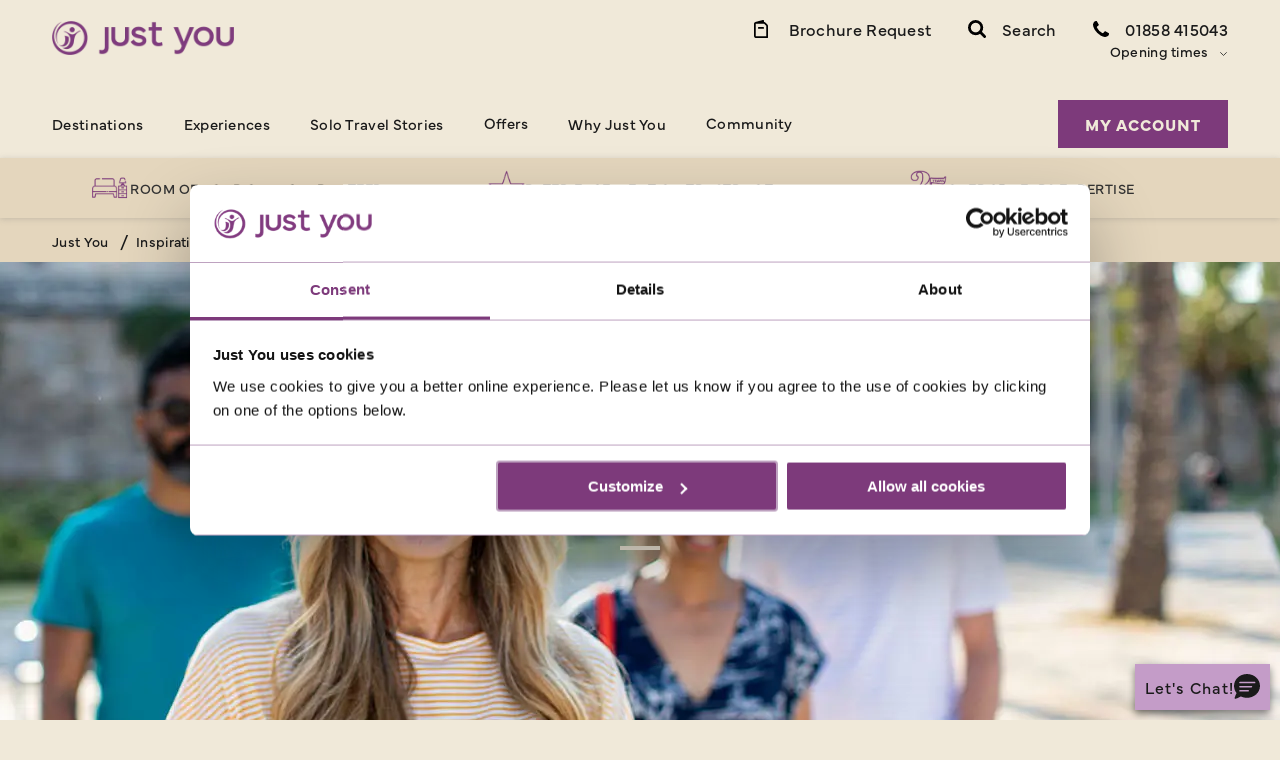

--- FILE ---
content_type: text/html; charset=utf-8
request_url: https://www.justyou.co.uk/inspiration/travel-tips/
body_size: 30586
content:
<!DOCTYPE html>
<html class="no-js" lang="en">
<head>
    <meta charset="utf-8">
<meta http-equiv="X-UA-Compatible" content="IE=edge,chrome=1">
<title>Travel tips for solo travellers</title>
<meta name="description" content="We&#x27;ve put together a few articles on top tips for solo travellers - why not take a look?">
    <link rel="canonical" href="https://www.justyou.co.uk/inspiration/travel-tips/" />
<meta name="viewport" content="width=device-width, initial-scale=1, shrink-to-fit=no">

<link rel="apple-touch-icon" sizes="180x180" href="/Static/images/themes/justyou/favicon/apple-touch-icon.png">
<link rel="icon" href="/Static/images/themes/justyou/favicon/favicon.ico">
<link rel="manifest" href="/Static/images/themes/justyou/favicon/site.webmanifest">
<link rel="mask-icon" href="/Static/images/themes/justyou/favicon/safari-pinned-tab.svg" color="#5bbad5">
<meta name="apple-mobile-web-app-title" content="Travel tips for solo travellers">
<meta name="application-name" content="Travel tips for solo travellers">
<meta name="msapplication-TileColor" content="#ffffff">
<meta name="msapplication-config" content="/Static/images/themes/justyou/favicon/browserconfig.xml">
<meta name="theme-color" content="#ffffff">

<meta property="og:site_name" content="Just You UK" />
<meta property="og:url" content="https://www.justyou.co.uk/inspiration/travel-tips/" />
<meta property="og:title" content="Travel tips for solo travellers" />
<meta property="og:description" content="We&#x27;ve put together a few articles on top tips for solo travellers - why not take a look?" />
<meta property="og:image" />

<meta property="og:type" content="website" />
<meta property="og:locale" content="Travel Tips" />

<meta name="twitter:card" content="summary" />
<meta name="twitter:site" content="" />
<meta name="twitter:title" content="Travel tips for solo travellers" />
<meta name="twitter:description" content="We&#x27;ve put together a few articles on top tips for solo travellers - why not take a look?" />

<meta name="twitter:image:src" />


<data-layer user-data-url="/umbraco/surface/authenticationapi/currentprofile" page-data="{&#xD;&#xA;  &quot;name&quot;: &quot;travel tips&quot;,&#xD;&#xA;  &quot;category&quot;: &quot;inspiration&quot;,&#xD;&#xA;  &quot;continent&quot;: &quot;&quot;,&#xD;&#xA;  &quot;country&quot;: &quot;&quot;,&#xD;&#xA;  &quot;pseudoPath&quot;: &quot;/inspiration/travel-tips&quot;&#xD;&#xA;}" tour-data=""></data-layer>

<script type="text/javascript">

    var dataLayer = [{
        'site': 'Just You UK',
        'title': 'Travel tips for solo travellers',
        'url': '/inspiration/travel-tips/',
        'urlAbs': 'https://www.justyou.co.uk/inspiration/travel-tips/',
        'pID': '8207',
        'pClass': 'generalContent',
        'pLang': 'en-US',
        'pPar': '8202',
        'pAnc': '',
        'Host': 'www.justyou.co.uk',
        'Uri': 'https://www.justyou.co.uk/inspiration/travel-tips/',
        'Ref': '',
        'cc': '',
        'bLang': '',
        'uType': 'New',
        'uState': 'Logged Out',
        'uLvl' : 'None',
        'Time': '1765808653'
    }];

    var cleanUpDataLayer = function () {
        for (i in dataLayer) {
            for (o in dataLayer[i])

                if (dataLayer[i][o] === null || dataLayer[i][o] === undefined || dataLayer[i][o] === "") {
                    delete dataLayer[i][o];
                }
        }
    };
    cleanUpDataLayer();
</script>    <script>
(function(w,d,s,l,i){w[l]=w[l]||[];w[l].push({'gtm.start':
new Date().getTime(),event:'gtm.js'});var f=d.getElementsByTagName(s)[0],
j=d.createElement(s),dl=l!='dataLayer'?'&l='+l:'';j.async=true;j.src=
'https://www.googletagmanager.com/gtm.js?id='+i+dl;f.parentNode.insertBefore(j,f);
})(window,document,'script','dataLayer','GTM-N82R5CCL');</script>

<script type="text/javascript" src="https://widget.trustpilot.com/bootstrap/v5/tp.widget.bootstrap.min.js" data-cookieconsent="ignore" async></script>


    <script id="Cookiebot" src="https://consent.cookiebot.com/uc.js" data-cbid="33c3bb43-7092-4931-b6b4-dc0b6c292357" type="text/javascript" async></script>

    <link rel="stylesheet" href="/Static/build/css/styles-justyou.css?v=2.11.1-4507">
    <link href="https://fonts.googleapis.com/css?family=Josefin+Sans:400,600|Lato:400,700&display=swap" rel="stylesheet">
    <link href="https://use.typekit.net/lqh3avj.css" rel="stylesheet">

<script src="/Static/build/js/modernizr.js?v=2.11.1-4507"></script>

    


    
    <script>
        (function (i, n, f, t, y, x, z) {
            y = i._its = function () { return y.queue.push(arguments) }; y.version = '2.0'; y.queue = []; z = n.createElement(f); z.async = !0; z.src = t; x = n.getElementsByTagName(f)[0]; x.parentNode.insertBefore(z, x)
        })(window, document, 'script', 'https://script.infinity-tracking.com/infinitytrack.js?i=' + 17941);
        window.uniqueId || (window.uniqueId = ([1e7] + 1e3 + 4e3 + 8e3 + 1e11).replace(/[018]/g, function (e) { return (e ^ crypto.getRandomValues(new Uint8Array(1))[0] & 15 >> e / 4).toString(16) }));
        var fbqProxy, _fbq, uuid = window.uniqueId, fbqHandler = { get: function (e, i) { return Reflect.get.apply(Reflect, arguments) }, apply: function (e, i, n) { return 'init' === n[0] && (_its('setVariable', 'fb_pid', n[1]), _its('setVariable', 'fb_uuid', uuid), n[2] ? n[2].external_id = uuid : n.push({ external_id: uuid })), e.apply(i, n) } }; window.fbq && (_fbq = window.fbq), Object.defineProperty(window, 'fbq', { get: function () { return fbqProxy }, set: function (e) { fbqProxy = new Proxy(e, fbqHandler) } }), _fbq && (window.fbq = _fbq);
        window._its('init', 17941);
        window._its('track');
    </script>

</head>
<body class="just-you ">
    
    <noscript>
        <iframe src="https://www.googletagmanager.com/ns.html?id=GTM-N82R5CCL" height="0" width="0" style="display: none; visibility: hidden"></iframe>
    </noscript>

    <a href="#main" id="skip-navigation" class="skip-link">Skip navigation</a>
    <div class="page-wrapper" id="page-wrapper">
        

<header class="header" id="header">

    <div class="width-full">

        <div class="">

            <div class="d-none">

                <div class="site-logo">
                    <a href="/"
                       aria-label="Home"
                       class="site-logo__link">
                        <picture>
                            <img src="/media/0d4hqruo/jy-new-logo-revamped-2025-purple-1.png?format=webp"
                                 alt="Brand logo"
                                 loading="lazy"
                                 class="site-logo__img">
                        </picture>
                    </a>
                </div>

                <div class="header-contantTs">

                    <div class="d-flex align-items-center">

                            <a class="site-actions__wishlist" href="/brochure-request/" aria-label="Brochure Link">
                                <svg class="mr-2" width="22" height="22" role="img" aria-hidden="true" focusable="false" fill="">
                                    <use xlink:href="/Static/images/sprites/symbols.svg#icon-brochure"></use>
                                </svg>
                                <span>Brochure Request</span>
                            </a>

                            <a class="site-actions__search js-open-content-search" href="javascript:void(0);" role="button" aria-label="Open search" title="Open search">
                                <svg class="mr-2" width="18" height="18" role="img" aria-hidden="true" focusable="false" fill="">
                                    <use xlink:href="/Static/images/sprites/symbols.svg#icon-search"></use>
                                </svg>
                                <span>Search</span>
                            </a>

                        <a class="site-actions__telephoneTs" id="telLink" href="" aria-label="Contact Number">

                            <svg class="mr-2" width="16" height="16" role="img" aria-hidden="true" fill="#f0e9d9" focusable="false">
                                <use xlink:href="/Static/images/sprites/symbols.svg#icon-phone"></use>
                            </svg>

                                <span class="rTapNumber175134" id="tel">01858 415043</span>

                        </a>

                    </div>
                </div>
            </div>

            <div class="container-fluid">

                <div class="row header-wrapper">

                    <div class="site-logo">
                        <a href="/"
                           aria-label="Home"
                           class="site-logo__link">
                            <picture>
                                <img src="/media/0d4hqruo/jy-new-logo-revamped-2025-purple-1.png?format=webp"
                                     alt="Brand logo"
                                     loading="lazy"
                                     class="site-logo__img">
                            </picture>
                        </a>
                    </div>

                    <div class="site-actions">

                                <a class="site-actions__wishlist" href="/brochure-request/" aria-label="Brochure Link">
                                    <svg width="22" height="22" role="img" aria-hidden="true" focusable="false">
                                        <use xlink:href="/Static/images/sprites/symbols.svg#icon-brochure"></use>
                                    </svg>
                                    <span>Brochure Request</span>
                                </a>
                                <a class="site-actions__search js-open-content-search" href="javascript:void(0);" role="button" aria-label="Open search" title="Open search">
                                    <svg width="18" height="18" role="img" aria-hidden="true" focusable="false">
                                        <use xlink:href="/Static/images/sprites/symbols.svg#icon-search"></use>
                                    </svg>
                                    <span>Search</span>
                                </a>

                        <div class="site-actions__contact">

                                <a class="site-actions__telephone" id="telLink" href="" aria-label="Contact Number">
                                    <svg width="16" height="16" role="img" aria-hidden="true" focusable="false">
                                        <use xlink:href="/Static/images/sprites/symbols.svg#icon-phone"></use>
                                    </svg>
                                        <span class="rTapNumber175134" id="tel">01858 415043</span>
                                </a>

                            <div class="opening-times">
                                <a href="" aria-label="Opening times">Opening times</a>
                                <div class="opening-times__details">
                                    <p style="text-align: left; margin: 0px;"><strong>Mon–Tue:</strong> 0900 - 1800<br><strong>Wed:</strong> 0900 - 1615 (reopening 1715 - 1800)<br><strong>Thu:</strong> 0900 - 1700<br><strong>Fri:</strong> 0900 - 1800<br><strong>Sat:</strong> 0900 - 1700<br><strong>Sun &amp; BH:</strong> Closed</p>
                                </div>
                            </div>

                        </div>

                    </div>

                    <div class="mobile-header__box">
                            <button type="button"
                                    id="mobile-search-icon"
                                    aria-expanded="false"
                                    aria-controls="mobile-search-input"
                                    aria-label="Open search"
                                    class="mobile-search-icon js-open-content-search">
                                Search Open
                            </button>
                                <a href=""
                                   id="mobile-phone-icon"
                                   aria-label="Contact Number"
                                   class="mobile-phone-icon">
                                    Telephone
                                </a>
                                <span class="rTapNumber175134 mobTel">
                                    01858 415043
                                </span>
                            <button type="button" 
                                    id="mobile-nav-icon"
                                    class="mobile-nav-icon"
                                    aria-expanded="false"
                                    aria-controls="mobile-navigation"
                                    aria-label="Open menu">
                                Menu Open
                            </button>
                    </div>


                </div>

                    <div class="row">

                        <div class="col pb-10">

                            <nav id="primary-nav" class="primary-nav" aria-label="Primary Navigation">

                                <ul id="primary-nav-list" class="nav-level-1">

                                        <li class="nav-level-1__item">
                                                <span class="nav-level-1__heading mobile-heading">Destinations</span>
                                                <div class="mega-menu" role="region">
                                                    <div class="mega-menu__inner ">

                                                        <div class="nav-level-2-wrapper">

                                                                <ul class="nav-level-2">
                                                                        <li class="nav-level-2__item ">
                                                                            <span class="mobile-heading">MOST POPULAR</span>
                                                                            <ul class="nav-level-3 mobile-subnav-wrapper">
                                                                                    <li class="nav-level-3__item"><a href="/continents/europe/italy/" class="nav-level-3__link" aria-label="Italy">Italy</a></li>
                                                                                    <li class="nav-level-3__item"><a href="/continents/europe/croatia/" class="nav-level-3__link" aria-label="Croatia">Croatia</a></li>
                                                                                    <li class="nav-level-3__item"><a href="/continents/europe/spain/" class="nav-level-3__link" aria-label="Spain">Spain</a></li>
                                                                                    <li class="nav-level-3__item"><a href="/continents/north-america/united-states/" class="nav-level-3__link" aria-label="United States">United States</a></li>
                                                                                    <li class="nav-level-3__item"><a href="/continents/north-america/canada/" class="nav-level-3__link" aria-label="Canada">Canada</a></li>
                                                                                    <li class="nav-level-3__item"><a href="/continents/asia/japan/" class="nav-level-3__link" aria-label="Japan">Japan</a></li>
                                                                                    <li class="nav-level-3__item"><a href="/continents/africa/south-africa/" class="nav-level-3__link" aria-label="South Africa">South Africa</a></li>
                                                                                    <li class="nav-level-3__item"><a href="/continents/europe/portugal/" class="nav-level-3__link" aria-label="Portugal">Portugal</a></li>
                                                                                    <li class="nav-level-3__item"><a href="/continents/europe/madeira/" class="nav-level-3__link" aria-label="Madeira">Madeira</a></li>
                                                                                    <li class="nav-level-3__item"><a href="/continents/europe/malta/" class="nav-level-3__link" aria-label="Malta">Malta</a></li>
                                                                                    <li class="nav-level-3__item"><a href="/continents/south-america/chile/" class="nav-level-3__link" aria-label="Chile">Chile</a></li>
                                                                            </ul>
                                                                        </li>
                                                                        <li class="nav-level-2__item ">
                                                                            <span class="mobile-heading">Africa</span>
                                                                            <ul class="nav-level-3 mobile-subnav-wrapper">
                                                                                    <li class="nav-level-3__item"><a href="/continents/africa/morocco/" class="nav-level-3__link" aria-label="Morocco">Morocco</a></li>
                                                                                    <li class="nav-level-3__item"><a href="/continents/africa/namibia/" class="nav-level-3__link" aria-label="Namibia">Namibia</a></li>
                                                                                    <li class="nav-level-3__item"><a href="/continents/africa/south-africa/" class="nav-level-3__link" aria-label="South Africa">South Africa</a></li>
                                                                                    <li class="nav-level-3__item"><a href="/continents/africa/" class="nav-level-3__link" aria-label="See All Africa &gt;">See All Africa &gt;</a></li>
                                                                            </ul>
                                                                        </li>
                                                                        <li class="nav-level-2__item ">
                                                                            <span class="mobile-heading">Asia</span>
                                                                            <ul class="nav-level-3 mobile-subnav-wrapper">
                                                                                    <li class="nav-level-3__item"><a href="/continents/asia/borneo/" class="nav-level-3__link" aria-label="Borneo">Borneo</a></li>
                                                                                    <li class="nav-level-3__item"><a href="/continents/asia/china/" class="nav-level-3__link" aria-label="China">China</a></li>
                                                                                    <li class="nav-level-3__item"><a href="/continents/asia/india/" class="nav-level-3__link" aria-label="India">India</a></li>
                                                                                    <li class="nav-level-3__item"><a href="/continents/asia/japan/" class="nav-level-3__link" aria-label="Japan">Japan</a></li>
                                                                                    <li class="nav-level-3__item"><a href="/continents/asia/jordan/" class="nav-level-3__link" aria-label="Jordan">Jordan</a></li>
                                                                                    <li class="nav-level-3__item"><a href="/continents/asia/sri-lanka/" class="nav-level-3__link" aria-label="Sri Lanka">Sri Lanka</a></li>
                                                                                    <li class="nav-level-3__item"><a href="/continents/asia/thailand/" class="nav-level-3__link" aria-label="Thailand">Thailand</a></li>
                                                                                    <li class="nav-level-3__item"><a href="/continents/asia/uzbekistan/" class="nav-level-3__link" aria-label="Uzbekistan">Uzbekistan</a></li>
                                                                                    <li class="nav-level-3__item"><a href="/continents/asia/vietnam/" class="nav-level-3__link" aria-label="Vietnam">Vietnam</a></li>
                                                                                    <li class="nav-level-3__item"><a href="/continents/asia/" class="nav-level-3__link" aria-label="See All Asia &gt;">See All Asia &gt;</a></li>
                                                                            </ul>
                                                                        </li>
                                                                        <li class="nav-level-2__item ">
                                                                            <span class="mobile-heading">Europe</span>
                                                                            <ul class="nav-level-3 mobile-subnav-wrapper">
                                                                                    <li class="nav-level-3__item"><a href="/continents/europe/albania/" class="nav-level-3__link" aria-label="Albania">Albania</a></li>
                                                                                    <li class="nav-level-3__item"><a href="/continents/europe/austria/" class="nav-level-3__link" aria-label="Austria">Austria</a></li>
                                                                                    <li class="nav-level-3__item"><a href="/continents/europe/croatia/" class="nav-level-3__link" aria-label="Croatia">Croatia</a></li>
                                                                                    <li class="nav-level-3__item"><a href="/continents/europe/czech-republic/" class="nav-level-3__link" aria-label="Czechia">Czechia</a></li>
                                                                                    <li class="nav-level-3__item"><a href="/continents/europe/france/" class="nav-level-3__link" aria-label="France">France</a></li>
                                                                                    <li class="nav-level-3__item"><a href="/continents/europe/greece/" class="nav-level-3__link" aria-label="Greece">Greece</a></li>
                                                                                    <li class="nav-level-3__item"><a href="/continents/europe/hungary/" class="nav-level-3__link" aria-label="Hungary">Hungary</a></li>
                                                                                    <li class="nav-level-3__item"><a href="/continents/europe/iceland/" class="nav-level-3__link" aria-label="Iceland">Iceland</a></li>
                                                                                    <li class="nav-level-3__item"><a href="/continents/europe/italy/" class="nav-level-3__link" aria-label="Italy">Italy</a></li>
                                                                                    <li class="nav-level-3__item"><a href="/continents/europe/madeira/" class="nav-level-3__link" aria-label="Madeira">Madeira</a></li>
                                                                                    <li class="nav-level-3__item"><a href="/continents/europe/malta/" class="nav-level-3__link" aria-label="Malta">Malta</a></li>
                                                                                    <li class="nav-level-3__item"><a href="/continents/europe/north-cyprus/" class="nav-level-3__link" aria-label="North Cyprus">North Cyprus</a></li>
                                                                                    <li class="nav-level-3__item"><a href="/continents/europe/norway/" class="nav-level-3__link" aria-label="Norway">Norway</a></li>
                                                                                    <li class="nav-level-3__item"><a href="/continents/europe/portugal/" class="nav-level-3__link" aria-label="Portugal">Portugal</a></li>
                                                                                    <li class="nav-level-3__item"><a href="/continents/europe/romania/" class="nav-level-3__link" aria-label="Romania">Romania</a></li>
                                                                                    <li class="nav-level-3__item"><a href="/continents/europe/slovenia/" class="nav-level-3__link" aria-label="Slovenia">Slovenia</a></li>
                                                                                    <li class="nav-level-3__item"><a href="/continents/europe/spain/" class="nav-level-3__link" aria-label="Spain">Spain</a></li>
                                                                                    <li class="nav-level-3__item"><a href="/continents/europe/switzerland/" class="nav-level-3__link" aria-label="Switzerland">Switzerland</a></li>
                                                                                    <li class="nav-level-3__item"><a href="/continents/europe/the-balkans/" class="nav-level-3__link" aria-label="The Balkans">The Balkans</a></li>
                                                                                    <li class="nav-level-3__item"><a href="/continents/europe/the-baltics/" class="nav-level-3__link" aria-label="The Baltics">The Baltics</a></li>
                                                                                    <li class="nav-level-3__item"><a href="/continents/europe/turkey/" class="nav-level-3__link" aria-label="T&#xFC;rkiye">T&#xFC;rkiye</a></li>
                                                                                    <li class="nav-level-3__item"><a href="/continents/europe/united-kingdom/" class="nav-level-3__link" aria-label="United Kingdom">United Kingdom</a></li>
                                                                                    <li class="nav-level-3__item"><a href="/continents/europe/" class="nav-level-3__link" aria-label="See Europe All &gt;">See Europe All &gt;</a></li>
                                                                            </ul>
                                                                        </li>
                                                                        <li class="nav-level-2__item ">
                                                                            <span class="mobile-heading">North America</span>
                                                                            <ul class="nav-level-3 mobile-subnav-wrapper">
                                                                                    <li class="nav-level-3__item"><a href="/continents/north-america/canada/" class="nav-level-3__link" aria-label="Canada">Canada</a></li>
                                                                                    <li class="nav-level-3__item"><a href="/continents/north-america/costa-rica/" class="nav-level-3__link" aria-label="Costa Rica">Costa Rica</a></li>
                                                                                    <li class="nav-level-3__item"><a href="/continents/north-america/mexico/" class="nav-level-3__link" aria-label="Mexico">Mexico</a></li>
                                                                                    <li class="nav-level-3__item"><a href="/continents/north-america/st-lucia/" class="nav-level-3__link" aria-label="St. Lucia">St. Lucia</a></li>
                                                                                    <li class="nav-level-3__item"><a href="/continents/north-america/united-states/" class="nav-level-3__link" aria-label="United States">United States</a></li>
                                                                                    <li class="nav-level-3__item"><a href="/continents/north-america/" class="nav-level-3__link" aria-label="See All North America &gt;">See All North America &gt;</a></li>
                                                                            </ul>
                                                                        </li>
                                                                        <li class="nav-level-2__item ">
                                                                            <span class="mobile-heading">Oceania</span>
                                                                            <ul class="nav-level-3 mobile-subnav-wrapper">
                                                                                    <li class="nav-level-3__item"><a href="/continents/oceania/australia/" class="nav-level-3__link" aria-label="Australia">Australia</a></li>
                                                                                    <li class="nav-level-3__item"><a href="/continents/oceania/new-zealand/" class="nav-level-3__link" aria-label="New Zealand">New Zealand</a></li>
                                                                                    <li class="nav-level-3__item"><a href="/continents/oceania/" class="nav-level-3__link" aria-label="See All Oceania &gt;">See All Oceania &gt;</a></li>
                                                                            </ul>
                                                                        </li>
                                                                        <li class="nav-level-2__item ">
                                                                            <span class="mobile-heading">South America</span>
                                                                            <ul class="nav-level-3 mobile-subnav-wrapper">
                                                                                    <li class="nav-level-3__item"><a href="/continents/south-america/argentina/" class="nav-level-3__link" aria-label="Argentina">Argentina</a></li>
                                                                                    <li class="nav-level-3__item"><a href="/continents/south-america/brazil/" class="nav-level-3__link" aria-label="Brazil">Brazil</a></li>
                                                                                    <li class="nav-level-3__item"><a href="/continents/south-america/chile/" class="nav-level-3__link" aria-label="Chile">Chile</a></li>
                                                                                    <li class="nav-level-3__item"><a href="/continents/south-america/ecuador/" class="nav-level-3__link" aria-label="Ecuador">Ecuador</a></li>
                                                                                    <li class="nav-level-3__item"><a href="/continents/south-america/peru/" class="nav-level-3__link" aria-label="Peru">Peru</a></li>
                                                                                    <li class="nav-level-3__item"><a href="/continents/south-america/" class="nav-level-3__link" aria-label="See All South America &gt;">See All South America &gt;</a></li>
                                                                            </ul>
                                                                        </li>
                                                                </ul>

                                                        </div>

                                                            <div class="width-full mega-menu-content-wrapper">
                                                                <div class="row mega-menu-content">
                                                                    <div class="mega-menu-content__center">
                                                                        <ul class="row nav-level-3">
                                                                                <li class="nav-level-3__item "><a href="/continents/europe/italy/" class="nav-level-3__link" aria-label="Italy">Italy</a></li>
                                                                                <li class="nav-level-3__item "><a href="/continents/europe/croatia/" class="nav-level-3__link" aria-label="Croatia">Croatia</a></li>
                                                                                <li class="nav-level-3__item "><a href="/continents/europe/spain/" class="nav-level-3__link" aria-label="Spain">Spain</a></li>
                                                                                <li class="nav-level-3__item "><a href="/continents/north-america/united-states/" class="nav-level-3__link" aria-label="United States">United States</a></li>
                                                                                <li class="nav-level-3__item "><a href="/continents/north-america/canada/" class="nav-level-3__link" aria-label="Canada">Canada</a></li>
                                                                                <li class="nav-level-3__item "><a href="/continents/asia/japan/" class="nav-level-3__link" aria-label="Japan">Japan</a></li>
                                                                                <li class="nav-level-3__item "><a href="/continents/africa/south-africa/" class="nav-level-3__link" aria-label="South Africa">South Africa</a></li>
                                                                                <li class="nav-level-3__item "><a href="/continents/europe/portugal/" class="nav-level-3__link" aria-label="Portugal">Portugal</a></li>
                                                                                <li class="nav-level-3__item "><a href="/continents/europe/madeira/" class="nav-level-3__link" aria-label="Madeira">Madeira</a></li>
                                                                                <li class="nav-level-3__item "><a href="/continents/europe/malta/" class="nav-level-3__link" aria-label="Malta">Malta</a></li>
                                                                                <li class="nav-level-3__item "><a href="/continents/south-america/chile/" class="nav-level-3__link" aria-label="Chile">Chile</a></li>
                                                                        </ul>
                                                                    </div>

                                                                    <div class="mega-menu-content__right">
                                                                            <article class="card mega-menu__card">
                                                                                    <div class="card__img-holder">
                                                                                        <picture>
                                                                                            <source srcset="/media/le4eltuc/slrm_mobile_banner_800x500.jpg?width=380&amp;height=220&amp;v=1db92a50997e410.&format=webp" media="(min-width: 992px)" type="image/webp">
                                                                                            <source srcset="/media/le4eltuc/slrm_mobile_banner_800x500.jpg?width=470&amp;height=280&amp;v=1db92a50997e410&format=webp" media="(min-width: 768px)" type="image/webp">
                                                                                            <source srcset="/media/le4eltuc/slrm_mobile_banner_800x500.jpg?width=540&amp;height=320&amp;v=1db92a50997e410&format=webp" media="(min-width: 0px)" type="image/webp">
                                                                                            <img src="/media/le4eltuc/slrm_mobile_banner_800x500.jpg?width=540&amp;height=320&amp;v=1db92a50997e410&format=webp" alt="Zebra in South Africa" class="card__img img-responsive" loading="lazy">
                                                                                        </picture>
                                                                                    </div>
                                                                                    <div class="  card__content">
                                                                                        <div class="card__inner">
                                                                                            <div class="card__header">
                                                                                                <h3 class="card__title">Discover Our New Solo Tours for 2026</h3>
                                                                                            </div>
                                                                                            <div class="card__description">
                                                                                                
                                                                                            </div>
                                                                                        </div>
                                                                                            <div>
                                                                                                <a href="/about-us/new-solo-tours-for-2026/" class="card__link" aria-label="New Solo Tours for 2026">New Solo Tours for 2026</a>
                                                                                            </div>
                                                                                    </div>
                                                                            </article>
                                                                    </div>

                                                                </div>
                                                            </div>
                                                            <div class="width-full mega-menu-content-wrapper">
                                                                <div class="row mega-menu-content">
                                                                    <div class="mega-menu-content__center">
                                                                        <ul class="row nav-level-3">
                                                                                <li class="nav-level-3__item "><a href="/continents/africa/morocco/" class="nav-level-3__link" aria-label="Morocco">Morocco</a></li>
                                                                                <li class="nav-level-3__item "><a href="/continents/africa/namibia/" class="nav-level-3__link" aria-label="Namibia">Namibia</a></li>
                                                                                <li class="nav-level-3__item "><a href="/continents/africa/south-africa/" class="nav-level-3__link" aria-label="South Africa">South Africa</a></li>
                                                                                <li class="nav-level-3__item "><a href="/continents/africa/" class="nav-level-3__link" aria-label="See All Africa &gt;">See All Africa &gt;</a></li>
                                                                        </ul>
                                                                    </div>

                                                                    <div class="mega-menu-content__right">
                                                                            <article class="card mega-menu__card">
                                                                                    <div class="card__img-holder">
                                                                                        <picture>
                                                                                            <source srcset="/media/1725/africa-banner.jpg?width=380&amp;height=220&amp;v=1da051d3278f7f0.&format=webp" media="(min-width: 992px)" type="image/webp">
                                                                                            <source srcset="/media/1725/africa-banner.jpg?width=470&amp;height=280&amp;v=1da051d3278f7f0&format=webp" media="(min-width: 768px)" type="image/webp">
                                                                                            <source srcset="/media/1725/africa-banner.jpg?width=540&amp;height=320&amp;v=1da051d3278f7f0&format=webp" media="(min-width: 0px)" type="image/webp">
                                                                                            <img src="/media/1725/africa-banner.jpg?width=540&amp;height=320&amp;v=1da051d3278f7f0&format=webp" alt="Elephant between two trees in African Savannah" class="card__img img-responsive" loading="lazy">
                                                                                        </picture>
                                                                                    </div>
                                                                                    <div class="  card__content">
                                                                                        <div class="card__inner">
                                                                                            <div class="card__header">
                                                                                                <h3 class="card__title">Discover Africa</h3>
                                                                                            </div>
                                                                                            <div class="card__description">
                                                                                                Let us show you what Africa has to offer!
                                                                                            </div>
                                                                                        </div>
                                                                                            <div>
                                                                                                <a href="/continents/africa/" class="card__link" aria-label="Africa">Africa</a>
                                                                                            </div>
                                                                                    </div>
                                                                            </article>
                                                                    </div>

                                                                </div>
                                                            </div>
                                                            <div class="width-full mega-menu-content-wrapper">
                                                                <div class="row mega-menu-content">
                                                                    <div class="mega-menu-content__center">
                                                                        <ul class="row nav-level-3">
                                                                                <li class="nav-level-3__item "><a href="/continents/asia/borneo/" class="nav-level-3__link" aria-label="Borneo">Borneo</a></li>
                                                                                <li class="nav-level-3__item "><a href="/continents/asia/china/" class="nav-level-3__link" aria-label="China">China</a></li>
                                                                                <li class="nav-level-3__item "><a href="/continents/asia/india/" class="nav-level-3__link" aria-label="India">India</a></li>
                                                                                <li class="nav-level-3__item "><a href="/continents/asia/japan/" class="nav-level-3__link" aria-label="Japan">Japan</a></li>
                                                                                <li class="nav-level-3__item "><a href="/continents/asia/jordan/" class="nav-level-3__link" aria-label="Jordan">Jordan</a></li>
                                                                                <li class="nav-level-3__item "><a href="/continents/asia/sri-lanka/" class="nav-level-3__link" aria-label="Sri Lanka">Sri Lanka</a></li>
                                                                                <li class="nav-level-3__item "><a href="/continents/asia/thailand/" class="nav-level-3__link" aria-label="Thailand">Thailand</a></li>
                                                                                <li class="nav-level-3__item "><a href="/continents/asia/uzbekistan/" class="nav-level-3__link" aria-label="Uzbekistan">Uzbekistan</a></li>
                                                                                <li class="nav-level-3__item "><a href="/continents/asia/vietnam/" class="nav-level-3__link" aria-label="Vietnam">Vietnam</a></li>
                                                                                <li class="nav-level-3__item "><a href="/continents/asia/" class="nav-level-3__link" aria-label="See All Asia &gt;">See All Asia &gt;</a></li>
                                                                        </ul>
                                                                    </div>

                                                                    <div class="mega-menu-content__right">
                                                                            <article class="card mega-menu__card">
                                                                                    <div class="card__img-holder">
                                                                                        <picture>
                                                                                            <source srcset="/media/1736/asia-banner.jpg?width=380&amp;height=220&amp;v=1da051d32969210.&format=webp" media="(min-width: 992px)" type="image/webp">
                                                                                            <source srcset="/media/1736/asia-banner.jpg?width=470&amp;height=280&amp;v=1da051d32969210&format=webp" media="(min-width: 768px)" type="image/webp">
                                                                                            <source srcset="/media/1736/asia-banner.jpg?width=540&amp;height=320&amp;v=1da051d32969210&format=webp" media="(min-width: 0px)" type="image/webp">
                                                                                            <img src="/media/1736/asia-banner.jpg?width=540&amp;height=320&amp;v=1da051d32969210&format=webp" alt="Two children smiling through wooden door" class="card__img img-responsive" loading="lazy">
                                                                                        </picture>
                                                                                    </div>
                                                                                    <div class="  card__content">
                                                                                        <div class="card__inner">
                                                                                            <div class="card__header">
                                                                                                <h3 class="card__title">Discover Asia</h3>
                                                                                            </div>
                                                                                            <div class="card__description">
                                                                                                Let us show you what Asia has to offer!
                                                                                            </div>
                                                                                        </div>
                                                                                            <div>
                                                                                                <a href="/continents/asia/" class="card__link" aria-label="Asia">Asia</a>
                                                                                            </div>
                                                                                    </div>
                                                                            </article>
                                                                    </div>

                                                                </div>
                                                            </div>
                                                            <div class="width-full mega-menu-content-wrapper">
                                                                <div class="row mega-menu-content">
                                                                    <div class="mega-menu-content__center">
                                                                        <ul class="row nav-level-3">
                                                                                <li class="nav-level-3__item "><a href="/continents/europe/albania/" class="nav-level-3__link" aria-label="Albania">Albania</a></li>
                                                                                <li class="nav-level-3__item "><a href="/continents/europe/austria/" class="nav-level-3__link" aria-label="Austria">Austria</a></li>
                                                                                <li class="nav-level-3__item "><a href="/continents/europe/croatia/" class="nav-level-3__link" aria-label="Croatia">Croatia</a></li>
                                                                                <li class="nav-level-3__item "><a href="/continents/europe/czech-republic/" class="nav-level-3__link" aria-label="Czechia">Czechia</a></li>
                                                                                <li class="nav-level-3__item "><a href="/continents/europe/france/" class="nav-level-3__link" aria-label="France">France</a></li>
                                                                                <li class="nav-level-3__item "><a href="/continents/europe/greece/" class="nav-level-3__link" aria-label="Greece">Greece</a></li>
                                                                                <li class="nav-level-3__item "><a href="/continents/europe/hungary/" class="nav-level-3__link" aria-label="Hungary">Hungary</a></li>
                                                                                <li class="nav-level-3__item "><a href="/continents/europe/iceland/" class="nav-level-3__link" aria-label="Iceland">Iceland</a></li>
                                                                                <li class="nav-level-3__item "><a href="/continents/europe/italy/" class="nav-level-3__link" aria-label="Italy">Italy</a></li>
                                                                                <li class="nav-level-3__item "><a href="/continents/europe/madeira/" class="nav-level-3__link" aria-label="Madeira">Madeira</a></li>
                                                                                <li class="nav-level-3__item "><a href="/continents/europe/malta/" class="nav-level-3__link" aria-label="Malta">Malta</a></li>
                                                                                <li class="nav-level-3__item "><a href="/continents/europe/north-cyprus/" class="nav-level-3__link" aria-label="North Cyprus">North Cyprus</a></li>
                                                                                <li class="nav-level-3__item "><a href="/continents/europe/norway/" class="nav-level-3__link" aria-label="Norway">Norway</a></li>
                                                                                <li class="nav-level-3__item "><a href="/continents/europe/portugal/" class="nav-level-3__link" aria-label="Portugal">Portugal</a></li>
                                                                                <li class="nav-level-3__item "><a href="/continents/europe/romania/" class="nav-level-3__link" aria-label="Romania">Romania</a></li>
                                                                                <li class="nav-level-3__item "><a href="/continents/europe/slovenia/" class="nav-level-3__link" aria-label="Slovenia">Slovenia</a></li>
                                                                                <li class="nav-level-3__item "><a href="/continents/europe/spain/" class="nav-level-3__link" aria-label="Spain">Spain</a></li>
                                                                                <li class="nav-level-3__item "><a href="/continents/europe/switzerland/" class="nav-level-3__link" aria-label="Switzerland">Switzerland</a></li>
                                                                                <li class="nav-level-3__item "><a href="/continents/europe/the-balkans/" class="nav-level-3__link" aria-label="The Balkans">The Balkans</a></li>
                                                                                <li class="nav-level-3__item "><a href="/continents/europe/the-baltics/" class="nav-level-3__link" aria-label="The Baltics">The Baltics</a></li>
                                                                                <li class="nav-level-3__item "><a href="/continents/europe/turkey/" class="nav-level-3__link" aria-label="T&#xFC;rkiye">T&#xFC;rkiye</a></li>
                                                                                <li class="nav-level-3__item "><a href="/continents/europe/united-kingdom/" class="nav-level-3__link" aria-label="United Kingdom">United Kingdom</a></li>
                                                                                <li class="nav-level-3__item "><a href="/continents/europe/" class="nav-level-3__link" aria-label="See Europe All &gt;">See Europe All &gt;</a></li>
                                                                        </ul>
                                                                    </div>

                                                                    <div class="mega-menu-content__right">
                                                                            <article class="card mega-menu__card">
                                                                                    <div class="card__img-holder">
                                                                                        <picture>
                                                                                            <source srcset="/media/fwwfn00b/europe-banner-jy.png?width=380&amp;height=220&amp;v=1db98b9150e6c00.&format=webp" media="(min-width: 992px)" type="image/webp">
                                                                                            <source srcset="/media/fwwfn00b/europe-banner-jy.png?width=470&amp;height=280&amp;v=1db98b9150e6c00&format=webp" media="(min-width: 768px)" type="image/webp">
                                                                                            <source srcset="/media/fwwfn00b/europe-banner-jy.png?width=540&amp;height=320&amp;v=1db98b9150e6c00&format=webp" media="(min-width: 0px)" type="image/webp">
                                                                                            <img src="/media/fwwfn00b/europe-banner-jy.png?width=540&amp;height=320&amp;v=1db98b9150e6c00&format=webp" alt="Spain landscape" class="card__img img-responsive" loading="lazy">
                                                                                        </picture>
                                                                                    </div>
                                                                                    <div class="  card__content">
                                                                                        <div class="card__inner">
                                                                                            <div class="card__header">
                                                                                                <h3 class="card__title">Discover Europe</h3>
                                                                                            </div>
                                                                                            <div class="card__description">
                                                                                                Let us show you what Europe has to offer!
                                                                                            </div>
                                                                                        </div>
                                                                                            <div>
                                                                                                <a href="/continents/europe/" class="card__link" aria-label="Europe">Europe</a>
                                                                                            </div>
                                                                                    </div>
                                                                            </article>
                                                                    </div>

                                                                </div>
                                                            </div>
                                                            <div class="width-full mega-menu-content-wrapper">
                                                                <div class="row mega-menu-content">
                                                                    <div class="mega-menu-content__center">
                                                                        <ul class="row nav-level-3">
                                                                                <li class="nav-level-3__item "><a href="/continents/north-america/canada/" class="nav-level-3__link" aria-label="Canada">Canada</a></li>
                                                                                <li class="nav-level-3__item "><a href="/continents/north-america/costa-rica/" class="nav-level-3__link" aria-label="Costa Rica">Costa Rica</a></li>
                                                                                <li class="nav-level-3__item "><a href="/continents/north-america/mexico/" class="nav-level-3__link" aria-label="Mexico">Mexico</a></li>
                                                                                <li class="nav-level-3__item "><a href="/continents/north-america/st-lucia/" class="nav-level-3__link" aria-label="St. Lucia">St. Lucia</a></li>
                                                                                <li class="nav-level-3__item "><a href="/continents/north-america/united-states/" class="nav-level-3__link" aria-label="United States">United States</a></li>
                                                                                <li class="nav-level-3__item "><a href="/continents/north-america/" class="nav-level-3__link" aria-label="See All North America &gt;">See All North America &gt;</a></li>
                                                                        </ul>
                                                                    </div>

                                                                    <div class="mega-menu-content__right">
                                                                            <article class="card mega-menu__card">
                                                                                    <div class="card__img-holder">
                                                                                        <picture>
                                                                                            <source srcset="/media/2110/north-america.jpg?width=380&amp;height=220&amp;v=1da051d32afe670.&format=webp" media="(min-width: 992px)" type="image/webp">
                                                                                            <source srcset="/media/2110/north-america.jpg?width=470&amp;height=280&amp;v=1da051d32afe670&format=webp" media="(min-width: 768px)" type="image/webp">
                                                                                            <source srcset="/media/2110/north-america.jpg?width=540&amp;height=320&amp;v=1da051d32afe670&format=webp" media="(min-width: 0px)" type="image/webp">
                                                                                            <img src="/media/2110/north-america.jpg?width=540&amp;height=320&amp;v=1da051d32afe670&format=webp" alt="Sunset over Grand Canyon" class="card__img img-responsive" loading="lazy">
                                                                                        </picture>
                                                                                    </div>
                                                                                    <div class="  card__content">
                                                                                        <div class="card__inner">
                                                                                            <div class="card__header">
                                                                                                <h3 class="card__title">Discover North America</h3>
                                                                                            </div>
                                                                                            <div class="card__description">
                                                                                                Let us show you what North America has to offer!
                                                                                            </div>
                                                                                        </div>
                                                                                            <div>
                                                                                                <a href="/continents/north-america/" class="card__link" aria-label="North America">North America</a>
                                                                                            </div>
                                                                                    </div>
                                                                            </article>
                                                                    </div>

                                                                </div>
                                                            </div>
                                                            <div class="width-full mega-menu-content-wrapper">
                                                                <div class="row mega-menu-content">
                                                                    <div class="mega-menu-content__center">
                                                                        <ul class="row nav-level-3">
                                                                                <li class="nav-level-3__item "><a href="/continents/oceania/australia/" class="nav-level-3__link" aria-label="Australia">Australia</a></li>
                                                                                <li class="nav-level-3__item "><a href="/continents/oceania/new-zealand/" class="nav-level-3__link" aria-label="New Zealand">New Zealand</a></li>
                                                                                <li class="nav-level-3__item "><a href="/continents/oceania/" class="nav-level-3__link" aria-label="See All Oceania &gt;">See All Oceania &gt;</a></li>
                                                                        </ul>
                                                                    </div>

                                                                    <div class="mega-menu-content__right">
                                                                            <article class="card mega-menu__card">
                                                                                    <div class="card__img-holder">
                                                                                        <picture>
                                                                                            <source srcset="/media/2123/oceania-banner.jpg?width=380&amp;height=220&amp;v=1da051d32c76610.&format=webp" media="(min-width: 992px)" type="image/webp">
                                                                                            <source srcset="/media/2123/oceania-banner.jpg?width=470&amp;height=280&amp;v=1da051d32c76610&format=webp" media="(min-width: 768px)" type="image/webp">
                                                                                            <source srcset="/media/2123/oceania-banner.jpg?width=540&amp;height=320&amp;v=1da051d32c76610&format=webp" media="(min-width: 0px)" type="image/webp">
                                                                                            <img src="/media/2123/oceania-banner.jpg?width=540&amp;height=320&amp;v=1da051d32c76610&format=webp" alt="Waves crashing against the shore and cliffs" class="card__img img-responsive" loading="lazy">
                                                                                        </picture>
                                                                                    </div>
                                                                                    <div class="  card__content">
                                                                                        <div class="card__inner">
                                                                                            <div class="card__header">
                                                                                                <h3 class="card__title">Discover Oceania</h3>
                                                                                            </div>
                                                                                            <div class="card__description">
                                                                                                Let us show you what Oceania has to offer!
                                                                                            </div>
                                                                                        </div>
                                                                                            <div>
                                                                                                <a href="/continents/oceania/" class="card__link" aria-label="Oceania">Oceania</a>
                                                                                            </div>
                                                                                    </div>
                                                                            </article>
                                                                    </div>

                                                                </div>
                                                            </div>
                                                            <div class="width-full mega-menu-content-wrapper">
                                                                <div class="row mega-menu-content">
                                                                    <div class="mega-menu-content__center">
                                                                        <ul class="row nav-level-3">
                                                                                <li class="nav-level-3__item "><a href="/continents/south-america/argentina/" class="nav-level-3__link" aria-label="Argentina">Argentina</a></li>
                                                                                <li class="nav-level-3__item "><a href="/continents/south-america/brazil/" class="nav-level-3__link" aria-label="Brazil">Brazil</a></li>
                                                                                <li class="nav-level-3__item "><a href="/continents/south-america/chile/" class="nav-level-3__link" aria-label="Chile">Chile</a></li>
                                                                                <li class="nav-level-3__item "><a href="/continents/south-america/ecuador/" class="nav-level-3__link" aria-label="Ecuador">Ecuador</a></li>
                                                                                <li class="nav-level-3__item "><a href="/continents/south-america/peru/" class="nav-level-3__link" aria-label="Peru">Peru</a></li>
                                                                                <li class="nav-level-3__item "><a href="/continents/south-america/" class="nav-level-3__link" aria-label="See All South America &gt;">See All South America &gt;</a></li>
                                                                        </ul>
                                                                    </div>

                                                                    <div class="mega-menu-content__right">
                                                                            <article class="card mega-menu__card">
                                                                                    <div class="card__img-holder">
                                                                                        <picture>
                                                                                            <source srcset="/media/2128/south-america-banner.jpg?width=380&amp;height=220&amp;v=1da051d32debea0.&format=webp" media="(min-width: 992px)" type="image/webp">
                                                                                            <source srcset="/media/2128/south-america-banner.jpg?width=470&amp;height=280&amp;v=1da051d32debea0&format=webp" media="(min-width: 768px)" type="image/webp">
                                                                                            <source srcset="/media/2128/south-america-banner.jpg?width=540&amp;height=320&amp;v=1da051d32debea0&format=webp" media="(min-width: 0px)" type="image/webp">
                                                                                            <img src="/media/2128/south-america-banner.jpg?width=540&amp;height=320&amp;v=1da051d32debea0&format=webp" alt="Snowy mountains between autumnal orange trees" class="card__img img-responsive" loading="lazy">
                                                                                        </picture>
                                                                                    </div>
                                                                                    <div class="  card__content">
                                                                                        <div class="card__inner">
                                                                                            <div class="card__header">
                                                                                                <h3 class="card__title">Discover South America</h3>
                                                                                            </div>
                                                                                            <div class="card__description">
                                                                                                Let us show you what South America has to offer!
                                                                                            </div>
                                                                                        </div>
                                                                                            <div>
                                                                                                <a href="/continents/south-america/" class="card__link" aria-label="South America">South America</a>
                                                                                            </div>
                                                                                    </div>
                                                                            </article>
                                                                    </div>

                                                                </div>
                                                            </div>

                                                    </div>
                                                </div>
                                        </li>
                                        <li class="nav-level-1__item">
                                                <span class="nav-level-1__heading mobile-heading">Experiences</span>
                                                <div class="mega-menu" role="region">
                                                    <div class="mega-menu__inner ">

                                                        <div class="nav-level-2-wrapper">

                                                                <ul class="nav-level-2">
                                                                        <li class="nav-level-2__item ">
                                                                            <span class="mobile-heading">Holiday types</span>
                                                                            <ul class="nav-level-3 mobile-subnav-wrapper">
                                                                                    <li class="nav-level-3__item"><a href="/holiday-types/classic-touring/" class="nav-level-3__link" aria-label="Classic Touring">Classic Touring</a></li>
                                                                                    <li class="nav-level-3__item"><a href="/holiday-types/relax-discover/" class="nav-level-3__link" aria-label="Relax &amp; Discover">Relax &amp; Discover</a></li>
                                                                                    <li class="nav-level-3__item"><a href="/holiday-types/small-groups/" class="nav-level-3__link" aria-label="Small Groups">Small Groups</a></li>
                                                                                    <li class="nav-level-3__item"><a href="/holiday-types/short-breaks/" class="nav-level-3__link" aria-label="Short Breaks">Short Breaks</a></li>
                                                                                    <li class="nav-level-3__item"><a href="/holiday-types/cruising/river-and-coastal-cruising/" class="nav-level-3__link" aria-label="River &amp; Cruising ">River &amp; Cruising </a></li>
                                                                                    <li class="nav-level-3__item"><a href="/holiday-types/walking/" class="nav-level-3__link" aria-label="Walking">Walking</a></li>
                                                                                    <li class="nav-level-3__item"><a href="/continents/europe/united-kingdom/" class="nav-level-3__link" aria-label="UK Tours">UK Tours</a></li>
                                                                                    <li class="nav-level-3__item"><a href="/holiday-types/wildlife/" class="nav-level-3__link" aria-label="Wildlife">Wildlife</a></li>
                                                                                    <li class="nav-level-3__item"><a href="/holiday-types/festive/" class="nav-level-3__link" aria-label="Festive">Festive</a></li>
                                                                                    <li class="nav-level-3__item"><a href="/last-minute-solos-holidays/" class="nav-level-3__link" aria-label="Last Minute Solos Holidays">Last Minute Solos Holidays</a></li>
                                                                                    <li class="nav-level-3__item"><a href="/holiday-types/" class="nav-level-3__link" aria-label="All Holiday Types &gt;">All Holiday Types &gt;</a></li>
                                                                                    <li class="nav-level-3__item"><a href="/holiday-types/no-fly-holidays/" class="nav-level-3__link" aria-label="No Fly Holidays">No Fly Holidays</a></li>
                                                                            </ul>
                                                                        </li>
                                                                        <li class="nav-level-2__item ">
                                                                            <span class="mobile-heading">Inspiring travel articles</span>
                                                                            <ul class="nav-level-3 mobile-subnav-wrapper">
                                                                                    <li class="nav-level-3__item"><a href="/inspiration/asia/jaw-dropping-jordan-top-six-sights-you-dont-want-to-miss/" class="nav-level-3__link" aria-label="Jordan: Top Six Sights">Jordan: Top Six Sights</a></li>
                                                                                    <li class="nav-level-3__item"><a href="/inspiration/europe/hiking-the-amalfi-coast-s-path-of-the-gods/" class="nav-level-3__link" aria-label="Hiking the Amalfi Coast&#x2019;s Path of the Gods">Hiking the Amalfi Coast&#x2019;s Path of the Gods</a></li>
                                                                                    <li class="nav-level-3__item"><a href="/inspiration/asia/kyoto-japan-unforgettable-things-to-do-in-japan-s-spiritual-city/" class="nav-level-3__link" aria-label="Unforgettable Things To Do in Japan&#x2019;s Spiritual City">Unforgettable Things To Do in Japan&#x2019;s Spiritual City</a></li>
                                                                                    <li class="nav-level-3__item"><a href="/inspiration/europe/ultimate-sicily-guide-for-first-time-travellers/" class="nav-level-3__link" aria-label="Ultimate Sicily Guide for First Time Travellers">Ultimate Sicily Guide for First Time Travellers</a></li>
                                                                                    <li class="nav-level-3__item"><a href="/inspiration/asia/explore-our-new-luxury-sleeper-train-experience-the-deccan-odyssey-and-beyond/" class="nav-level-3__link" aria-label="Luxury Train Travel: Deccan Odyssey">Luxury Train Travel: Deccan Odyssey</a></li>
                                                                                    <li class="nav-level-3__item"><a href="/inspiration/europe/things-to-do-in-pompeii-12-sights-not-to-miss/" class="nav-level-3__link" aria-label="12 Sights Not to Miss in Pompeii">12 Sights Not to Miss in Pompeii</a></li>
                                                                                    <li class="nav-level-3__item"><a href="/inspiration/travel-tips/top-tips-for-solo-river-cruising/" class="nav-level-3__link" aria-label="Top Tips for Solo River Cruising">Top Tips for Solo River Cruising</a></li>
                                                                                    <li class="nav-level-3__item"><a href="/inspiration/north-america/" class="nav-level-3__link" aria-label="Be Inspired to Visit America">Be Inspired to Visit America</a></li>
                                                                                    <li class="nav-level-3__item"><a href="/inspiration/asia/" class="nav-level-3__link" aria-label="Be Inspired to Visit Asia">Be Inspired to Visit Asia</a></li>
                                                                                    <li class="nav-level-3__item"><a href="/inspiration/europe/" class="nav-level-3__link" aria-label="Be Inspired to Visit Europe">Be Inspired to Visit Europe</a></li>
                                                                                    <li class="nav-level-3__item"><a href="/inspiration/" class="nav-level-3__link" aria-label="All Travel Articles &gt;">All Travel Articles &gt;</a></li>
                                                                                    <li class="nav-level-3__item"><a href="/inspiration/travel-tips/best-cities-for-solo-travel-in-europe/" class="nav-level-3__link" aria-label="Best Cities for Solo Travel in Europe">Best Cities for Solo Travel in Europe</a></li>
                                                                            </ul>
                                                                        </li>
                                                                        <li class="nav-level-2__item ">
                                                                            <span class="mobile-heading">The Just You experience</span>
                                                                            <ul class="nav-level-3 mobile-subnav-wrapper">
                                                                                    <li class="nav-level-3__item"><a href="/about-us/accommodation/" class="nav-level-3__link" aria-label="Accommodation">Accommodation</a></li>
                                                                                    <li class="nav-level-3__item"><a href="/about-us/food/" class="nav-level-3__link" aria-label="Food">Food</a></li>
                                                                                    <li class="nav-level-3__item"><a href="/about-us/incredible-experiences/" class="nav-level-3__link" aria-label="Incredible Experiences">Incredible Experiences</a></li>
                                                                                    <li class="nav-level-3__item"><a href="/about-us/frequently-asked-questions/" class="nav-level-3__link" aria-label="Frequently Asked Questions">Frequently Asked Questions</a></li>
                                                                                    <li class="nav-level-3__item"><a href="/about-us/so-much-more-with-just-you/" class="nav-level-3__link" aria-label="So Much More With Just You">So Much More With Just You</a></li>
                                                                                    <li class="nav-level-3__item"><a href="/about-us/" class="nav-level-3__link" aria-label="About Just You">About Just You</a></li>
                                                                            </ul>
                                                                        </li>
                                                                        <li class="nav-level-2__item ">
                                                                            <span class="mobile-heading">Holiday Destinations by Month</span>
                                                                            <ul class="nav-level-3 mobile-subnav-wrapper">
                                                                                    <li class="nav-level-3__item"><a href="/holiday-destinations-for-every-month/january-holidays/" class="nav-level-3__link" aria-label="January Holidays">January Holidays</a></li>
                                                                                    <li class="nav-level-3__item"><a href="/holiday-destinations-for-every-month/february-holidays/" class="nav-level-3__link" aria-label="February Holidays">February Holidays</a></li>
                                                                                    <li class="nav-level-3__item"><a href="/holiday-destinations-for-every-month/march-holidays/" class="nav-level-3__link" aria-label="March Holidays">March Holidays</a></li>
                                                                                    <li class="nav-level-3__item"><a href="/holiday-destinations-for-every-month/april-holidays/" class="nav-level-3__link" aria-label="April Holidays">April Holidays</a></li>
                                                                                    <li class="nav-level-3__item"><a href="/holiday-destinations-for-every-month/may-holidays/" class="nav-level-3__link" aria-label="May Holidays">May Holidays</a></li>
                                                                                    <li class="nav-level-3__item"><a href="/holiday-destinations-for-every-month/june-holidays/" class="nav-level-3__link" aria-label="June Holidays">June Holidays</a></li>
                                                                                    <li class="nav-level-3__item"><a href="/holiday-destinations-for-every-month/july-holidays/" class="nav-level-3__link" aria-label="July Holidays">July Holidays</a></li>
                                                                                    <li class="nav-level-3__item"><a href="/holiday-destinations-for-every-month/august-holidays/" class="nav-level-3__link" aria-label="August Holidays">August Holidays</a></li>
                                                                                    <li class="nav-level-3__item"><a href="/holiday-destinations-for-every-month/september-holidays/" class="nav-level-3__link" aria-label="September Holidays">September Holidays</a></li>
                                                                                    <li class="nav-level-3__item"><a href="/holiday-destinations-for-every-month/october-holidays/" class="nav-level-3__link" aria-label="October Holidays">October Holidays</a></li>
                                                                                    <li class="nav-level-3__item"><a href="/holiday-destinations-for-every-month/november-holidays/" class="nav-level-3__link" aria-label="November Holidays">November Holidays</a></li>
                                                                                    <li class="nav-level-3__item"><a href="/holiday-destinations-for-every-month/december-holidays/" class="nav-level-3__link" aria-label="December Holidays">December Holidays</a></li>
                                                                                    <li class="nav-level-3__item"><a href="/holiday-destinations-for-every-month/" class="nav-level-3__link" aria-label="All Holiday Destinations for Every Month &gt;">All Holiday Destinations for Every Month &gt;</a></li>
                                                                            </ul>
                                                                        </li>
                                                                </ul>

                                                        </div>

                                                            <div class="width-full mega-menu-content-wrapper">
                                                                <div class="row mega-menu-content">
                                                                    <div class="mega-menu-content__center">
                                                                        <ul class="row nav-level-3">
                                                                                <li class="nav-level-3__item "><a href="/holiday-types/classic-touring/" class="nav-level-3__link" aria-label="Classic Touring">Classic Touring</a></li>
                                                                                <li class="nav-level-3__item "><a href="/holiday-types/relax-discover/" class="nav-level-3__link" aria-label="Relax &amp; Discover">Relax &amp; Discover</a></li>
                                                                                <li class="nav-level-3__item "><a href="/holiday-types/small-groups/" class="nav-level-3__link" aria-label="Small Groups">Small Groups</a></li>
                                                                                <li class="nav-level-3__item "><a href="/holiday-types/short-breaks/" class="nav-level-3__link" aria-label="Short Breaks">Short Breaks</a></li>
                                                                                <li class="nav-level-3__item "><a href="/holiday-types/cruising/river-and-coastal-cruising/" class="nav-level-3__link" aria-label="River &amp; Cruising ">River &amp; Cruising </a></li>
                                                                                <li class="nav-level-3__item "><a href="/holiday-types/walking/" class="nav-level-3__link" aria-label="Walking">Walking</a></li>
                                                                                <li class="nav-level-3__item "><a href="/continents/europe/united-kingdom/" class="nav-level-3__link" aria-label="UK Tours">UK Tours</a></li>
                                                                                <li class="nav-level-3__item "><a href="/holiday-types/wildlife/" class="nav-level-3__link" aria-label="Wildlife">Wildlife</a></li>
                                                                                <li class="nav-level-3__item "><a href="/holiday-types/festive/" class="nav-level-3__link" aria-label="Festive">Festive</a></li>
                                                                                <li class="nav-level-3__item "><a href="/last-minute-solos-holidays/" class="nav-level-3__link" aria-label="Last Minute Solos Holidays">Last Minute Solos Holidays</a></li>
                                                                                <li class="nav-level-3__item "><a href="/holiday-types/" class="nav-level-3__link" aria-label="All Holiday Types &gt;">All Holiday Types &gt;</a></li>
                                                                                <li class="nav-level-3__item "><a href="/holiday-types/no-fly-holidays/" class="nav-level-3__link" aria-label="No Fly Holidays">No Fly Holidays</a></li>
                                                                        </ul>
                                                                    </div>

                                                                    <div class="mega-menu-content__right">
                                                                            <article class="card mega-menu__card">
                                                                                    <div class="card__img-holder">
                                                                                        <picture>
                                                                                            <source srcset="/media/1710/solo-adventures-together-2-1950x600.jpg?rxy=0.50993377483443714,0.38461538461538464&amp;width=380&amp;height=220&amp;v=1da051d26e3ba60.&format=webp" media="(min-width: 992px)" type="image/webp">
                                                                                            <source srcset="/media/1710/solo-adventures-together-2-1950x600.jpg?rxy=0.50993377483443714,0.38461538461538464&amp;width=470&amp;height=280&amp;v=1da051d26e3ba60&format=webp" media="(min-width: 768px)" type="image/webp">
                                                                                            <source srcset="/media/1710/solo-adventures-together-2-1950x600.jpg?rxy=0.50993377483443714,0.38461538461538464&amp;width=540&amp;height=320&amp;v=1da051d26e3ba60&format=webp" media="(min-width: 0px)" type="image/webp">
                                                                                            <img src="/media/1710/solo-adventures-together-2-1950x600.jpg?rxy=0.50993377483443714,0.38461538461538464&amp;width=540&amp;height=320&amp;v=1da051d26e3ba60&format=webp" alt="Group walking down steps" class="card__img img-responsive" loading="lazy">
                                                                                        </picture>
                                                                                    </div>
                                                                                    <div class="  card__content">
                                                                                        <div class="card__inner">
                                                                                            <div class="card__header">
                                                                                                <h3 class="card__title">Holiday Types</h3>
                                                                                            </div>
                                                                                            <div class="card__description">
                                                                                                
                                                                                            </div>
                                                                                        </div>
                                                                                            <div>
                                                                                                <a href="/holiday-types/" class="card__link" aria-label="See All Holiday Types">See All Holiday Types</a>
                                                                                            </div>
                                                                                    </div>
                                                                            </article>
                                                                    </div>

                                                                </div>
                                                            </div>
                                                            <div class="width-full mega-menu-content-wrapper">
                                                                <div class="row mega-menu-content">
                                                                    <div class="mega-menu-content__center">
                                                                        <ul class="row nav-level-3">
                                                                                <li class="nav-level-3__item "><a href="/inspiration/asia/jaw-dropping-jordan-top-six-sights-you-dont-want-to-miss/" class="nav-level-3__link" aria-label="Jordan: Top Six Sights">Jordan: Top Six Sights</a></li>
                                                                                <li class="nav-level-3__item "><a href="/inspiration/europe/hiking-the-amalfi-coast-s-path-of-the-gods/" class="nav-level-3__link" aria-label="Hiking the Amalfi Coast&#x2019;s Path of the Gods">Hiking the Amalfi Coast&#x2019;s Path of the Gods</a></li>
                                                                                <li class="nav-level-3__item "><a href="/inspiration/asia/kyoto-japan-unforgettable-things-to-do-in-japan-s-spiritual-city/" class="nav-level-3__link" aria-label="Unforgettable Things To Do in Japan&#x2019;s Spiritual City">Unforgettable Things To Do in Japan&#x2019;s Spiritual City</a></li>
                                                                                <li class="nav-level-3__item "><a href="/inspiration/europe/ultimate-sicily-guide-for-first-time-travellers/" class="nav-level-3__link" aria-label="Ultimate Sicily Guide for First Time Travellers">Ultimate Sicily Guide for First Time Travellers</a></li>
                                                                                <li class="nav-level-3__item "><a href="/inspiration/asia/explore-our-new-luxury-sleeper-train-experience-the-deccan-odyssey-and-beyond/" class="nav-level-3__link" aria-label="Luxury Train Travel: Deccan Odyssey">Luxury Train Travel: Deccan Odyssey</a></li>
                                                                                <li class="nav-level-3__item "><a href="/inspiration/europe/things-to-do-in-pompeii-12-sights-not-to-miss/" class="nav-level-3__link" aria-label="12 Sights Not to Miss in Pompeii">12 Sights Not to Miss in Pompeii</a></li>
                                                                                <li class="nav-level-3__item "><a href="/inspiration/travel-tips/top-tips-for-solo-river-cruising/" class="nav-level-3__link" aria-label="Top Tips for Solo River Cruising">Top Tips for Solo River Cruising</a></li>
                                                                                <li class="nav-level-3__item "><a href="/inspiration/north-america/" class="nav-level-3__link" aria-label="Be Inspired to Visit America">Be Inspired to Visit America</a></li>
                                                                                <li class="nav-level-3__item "><a href="/inspiration/asia/" class="nav-level-3__link" aria-label="Be Inspired to Visit Asia">Be Inspired to Visit Asia</a></li>
                                                                                <li class="nav-level-3__item "><a href="/inspiration/europe/" class="nav-level-3__link" aria-label="Be Inspired to Visit Europe">Be Inspired to Visit Europe</a></li>
                                                                                <li class="nav-level-3__item "><a href="/inspiration/" class="nav-level-3__link" aria-label="All Travel Articles &gt;">All Travel Articles &gt;</a></li>
                                                                                <li class="nav-level-3__item "><a href="/inspiration/travel-tips/best-cities-for-solo-travel-in-europe/" class="nav-level-3__link" aria-label="Best Cities for Solo Travel in Europe">Best Cities for Solo Travel in Europe</a></li>
                                                                        </ul>
                                                                    </div>

                                                                    <div class="mega-menu-content__right">
                                                                            <article class="card mega-menu__card">
                                                                                    <div class="card__img-holder">
                                                                                        <picture>
                                                                                            <source srcset="/media/52ll5bxh/dubrovnik-old-town-blog-mobile-banner.jpg?width=380&amp;height=220&amp;v=1dc54982b8c00f0.&format=webp" media="(min-width: 992px)" type="image/webp">
                                                                                            <source srcset="/media/52ll5bxh/dubrovnik-old-town-blog-mobile-banner.jpg?width=470&amp;height=280&amp;v=1dc54982b8c00f0&format=webp" media="(min-width: 768px)" type="image/webp">
                                                                                            <source srcset="/media/52ll5bxh/dubrovnik-old-town-blog-mobile-banner.jpg?width=540&amp;height=320&amp;v=1dc54982b8c00f0&format=webp" media="(min-width: 0px)" type="image/webp">
                                                                                            <img src="/media/52ll5bxh/dubrovnik-old-town-blog-mobile-banner.jpg?width=540&amp;height=320&amp;v=1dc54982b8c00f0&format=webp" alt="Dubrovnik, Croatia Old Town Fortress and Adriatic Sea at Sunrise" class="card__img img-responsive" loading="lazy">
                                                                                        </picture>
                                                                                    </div>
                                                                                    <div class="  card__content">
                                                                                        <div class="card__inner">
                                                                                            <div class="card__header">
                                                                                                <h3 class="card__title">Best Things To Do in Dubrovnik&#x2019;s Old Town</h3>
                                                                                            </div>
                                                                                            <div class="card__description">
                                                                                                
                                                                                            </div>
                                                                                        </div>
                                                                                            <div>
                                                                                                <a href="/inspiration/europe/best-things-to-do-in-dubrovnik-s-old-town/" class="card__link" aria-label="Read More">Read More</a>
                                                                                            </div>
                                                                                    </div>
                                                                            </article>
                                                                    </div>

                                                                </div>
                                                            </div>
                                                            <div class="width-full mega-menu-content-wrapper">
                                                                <div class="row mega-menu-content">
                                                                    <div class="mega-menu-content__center">
                                                                        <ul class="row nav-level-3">
                                                                                <li class="nav-level-3__item "><a href="/about-us/accommodation/" class="nav-level-3__link" aria-label="Accommodation">Accommodation</a></li>
                                                                                <li class="nav-level-3__item "><a href="/about-us/food/" class="nav-level-3__link" aria-label="Food">Food</a></li>
                                                                                <li class="nav-level-3__item "><a href="/about-us/incredible-experiences/" class="nav-level-3__link" aria-label="Incredible Experiences">Incredible Experiences</a></li>
                                                                                <li class="nav-level-3__item "><a href="/about-us/frequently-asked-questions/" class="nav-level-3__link" aria-label="Frequently Asked Questions">Frequently Asked Questions</a></li>
                                                                                <li class="nav-level-3__item "><a href="/about-us/so-much-more-with-just-you/" class="nav-level-3__link" aria-label="So Much More With Just You">So Much More With Just You</a></li>
                                                                                <li class="nav-level-3__item "><a href="/about-us/" class="nav-level-3__link" aria-label="About Just You">About Just You</a></li>
                                                                        </ul>
                                                                    </div>

                                                                    <div class="mega-menu-content__right">
                                                                            <article class="card mega-menu__card">
                                                                                    <div class="card__img-holder">
                                                                                        <picture>
                                                                                            <source srcset="/media/1722/solo-adventures-together-14-1950x600.jpg?rxy=0.7857142857142857,0.5&amp;width=380&amp;height=220&amp;v=1da051d27d54650.&format=webp" media="(min-width: 992px)" type="image/webp">
                                                                                            <source srcset="/media/1722/solo-adventures-together-14-1950x600.jpg?cc=0.47544642857142855,0.0,0.0,0.0&amp;width=470&amp;height=280&amp;v=1da051d27d54650&format=webp" media="(min-width: 768px)" type="image/webp">
                                                                                            <source srcset="/media/1722/solo-adventures-together-14-1950x600.jpg?rxy=0.7857142857142857,0.5&amp;width=540&amp;height=320&amp;v=1da051d27d54650&format=webp" media="(min-width: 0px)" type="image/webp">
                                                                                            <img src="/media/1722/solo-adventures-together-14-1950x600.jpg?rxy=0.7857142857142857,0.5&amp;width=540&amp;height=320&amp;v=1da051d27d54650&format=webp" alt="Solo Traveller Specialist" class="card__img img-responsive" loading="lazy">
                                                                                        </picture>
                                                                                    </div>
                                                                                    <div class="  card__content">
                                                                                        <div class="card__inner">
                                                                                            <div class="card__header">
                                                                                                <h3 class="card__title">The Solo Traveller Specialist</h3>
                                                                                            </div>
                                                                                            <div class="card__description">
                                                                                                
                                                                                            </div>
                                                                                        </div>
                                                                                            <div>
                                                                                                <a href="/about-us/" class="card__link" aria-label="More about Just You">More about Just You</a>
                                                                                            </div>
                                                                                    </div>
                                                                            </article>
                                                                    </div>

                                                                </div>
                                                            </div>
                                                            <div class="width-full mega-menu-content-wrapper">
                                                                <div class="row mega-menu-content">
                                                                    <div class="mega-menu-content__center">
                                                                        <ul class="row nav-level-3">
                                                                                <li class="nav-level-3__item "><a href="/holiday-destinations-for-every-month/january-holidays/" class="nav-level-3__link" aria-label="January Holidays">January Holidays</a></li>
                                                                                <li class="nav-level-3__item "><a href="/holiday-destinations-for-every-month/february-holidays/" class="nav-level-3__link" aria-label="February Holidays">February Holidays</a></li>
                                                                                <li class="nav-level-3__item "><a href="/holiday-destinations-for-every-month/march-holidays/" class="nav-level-3__link" aria-label="March Holidays">March Holidays</a></li>
                                                                                <li class="nav-level-3__item "><a href="/holiday-destinations-for-every-month/april-holidays/" class="nav-level-3__link" aria-label="April Holidays">April Holidays</a></li>
                                                                                <li class="nav-level-3__item "><a href="/holiday-destinations-for-every-month/may-holidays/" class="nav-level-3__link" aria-label="May Holidays">May Holidays</a></li>
                                                                                <li class="nav-level-3__item "><a href="/holiday-destinations-for-every-month/june-holidays/" class="nav-level-3__link" aria-label="June Holidays">June Holidays</a></li>
                                                                                <li class="nav-level-3__item "><a href="/holiday-destinations-for-every-month/july-holidays/" class="nav-level-3__link" aria-label="July Holidays">July Holidays</a></li>
                                                                                <li class="nav-level-3__item "><a href="/holiday-destinations-for-every-month/august-holidays/" class="nav-level-3__link" aria-label="August Holidays">August Holidays</a></li>
                                                                                <li class="nav-level-3__item "><a href="/holiday-destinations-for-every-month/september-holidays/" class="nav-level-3__link" aria-label="September Holidays">September Holidays</a></li>
                                                                                <li class="nav-level-3__item "><a href="/holiday-destinations-for-every-month/october-holidays/" class="nav-level-3__link" aria-label="October Holidays">October Holidays</a></li>
                                                                                <li class="nav-level-3__item "><a href="/holiday-destinations-for-every-month/november-holidays/" class="nav-level-3__link" aria-label="November Holidays">November Holidays</a></li>
                                                                                <li class="nav-level-3__item "><a href="/holiday-destinations-for-every-month/december-holidays/" class="nav-level-3__link" aria-label="December Holidays">December Holidays</a></li>
                                                                                <li class="nav-level-3__item "><a href="/holiday-destinations-for-every-month/" class="nav-level-3__link" aria-label="All Holiday Destinations for Every Month &gt;">All Holiday Destinations for Every Month &gt;</a></li>
                                                                        </ul>
                                                                    </div>

                                                                    <div class="mega-menu-content__right">
                                                                            <article class="card mega-menu__card">
                                                                                    <div class="card__img-holder">
                                                                                        <picture>
                                                                                            <source srcset="/media/uq1hpdqi/jy-river-banner-1920x500.jpg?width=380&amp;height=220&amp;v=1db82adf6d503f0.&format=webp" media="(min-width: 992px)" type="image/webp">
                                                                                            <source srcset="/media/uq1hpdqi/jy-river-banner-1920x500.jpg?width=470&amp;height=280&amp;v=1db82adf6d503f0&format=webp" media="(min-width: 768px)" type="image/webp">
                                                                                            <source srcset="/media/uq1hpdqi/jy-river-banner-1920x500.jpg?width=540&amp;height=320&amp;v=1db82adf6d503f0&format=webp" media="(min-width: 0px)" type="image/webp">
                                                                                            <img src="/media/uq1hpdqi/jy-river-banner-1920x500.jpg?width=540&amp;height=320&amp;v=1db82adf6d503f0&format=webp" alt="JY-River-Banner-1920x500.jpg" class="card__img img-responsive" loading="lazy">
                                                                                        </picture>
                                                                                    </div>
                                                                                    <div class="  card__content">
                                                                                        <div class="card__inner">
                                                                                            <div class="card__header">
                                                                                                <h3 class="card__title">Holiday Destinations by Month</h3>
                                                                                            </div>
                                                                                            <div class="card__description">
                                                                                                
                                                                                            </div>
                                                                                        </div>
                                                                                            <div>
                                                                                                <a href="/holiday-destinations-for-every-month/" class="card__link" aria-label="Holiday Destinations for Every Month">Holiday Destinations for Every Month</a>
                                                                                            </div>
                                                                                    </div>
                                                                            </article>
                                                                    </div>

                                                                </div>
                                                            </div>

                                                    </div>
                                                </div>
                                        </li>
                                        <li class="nav-level-1__item">
                                                <span class="nav-level-1__heading mobile-heading">Solo Travel Stories</span>
                                                <div class="mega-menu" role="region">
                                                    <div class="mega-menu__inner ">

                                                        <div class="nav-level-2-wrapper">

                                                                <ul class="nav-level-2">
                                                                        <li class="nav-level-2__item ">
                                                                            <span class="mobile-heading">Customer stories</span>
                                                                            <ul class="nav-level-3 mobile-subnav-wrapper">
                                                                                    <li class="nav-level-3__item"><a href="/about-us/testimonials/annikas-journey-to-peru/" class="nav-level-3__link" aria-label="Annika&#x27;s journey to Peru">Annika&#x27;s journey to Peru</a></li>
                                                                                    <li class="nav-level-3__item"><a href="/about-us/testimonials/annes-journey-to-namibia/" class="nav-level-3__link" aria-label="Anne&#x27;s Journey to Namibia">Anne&#x27;s Journey to Namibia</a></li>
                                                                                    <li class="nav-level-3__item"><a href="/about-us/testimonials/alans-journey-to-jordan/" class="nav-level-3__link" aria-label="Alan&#x27;s Journey to Jordan">Alan&#x27;s Journey to Jordan</a></li>
                                                                                    <li class="nav-level-3__item"><a href="/about-us/testimonials/charlies-journey-to-uzbekistan/" class="nav-level-3__link" aria-label="Charlie&#x27;s Journey To Uzbekistan">Charlie&#x27;s Journey To Uzbekistan</a></li>
                                                                                    <li class="nav-level-3__item"><a href="/about-us/testimonials/discovering-pura-vida-in-costa-rica/" class="nav-level-3__link" aria-label="Claire&#x27;s journey to Costa Rica">Claire&#x27;s journey to Costa Rica</a></li>
                                                                                    <li class="nav-level-3__item"><a href="/about-us/testimonials/my-just-you-story-jackie/" class="nav-level-3__link" aria-label="Jackie&#x27;s Journey To Istanbul">Jackie&#x27;s Journey To Istanbul</a></li>
                                                                                    <li class="nav-level-3__item"><a href="/about-us/testimonials/my-just-you-story-jan/" class="nav-level-3__link" aria-label="Jan&#x27;s Journey with Just You">Jan&#x27;s Journey with Just You</a></li>
                                                                                    <li class="nav-level-3__item"><a href="/about-us/testimonials/kerrys-journey-to-new-york/" class="nav-level-3__link" aria-label="Kerry&#x27;s journey to New York">Kerry&#x27;s journey to New York</a></li>
                                                                                    <li class="nav-level-3__item"><a href="/about-us/testimonials/my-just-you-story-roger-tull/" class="nav-level-3__link" aria-label="Roger&#x27;s Journey To South Africa">Roger&#x27;s Journey To South Africa</a></li>
                                                                                    <li class="nav-level-3__item"><a href="/about-us/testimonials/sharons-journey-to-iceland/" class="nav-level-3__link" aria-label="Sharon&#x27;s Journey to Iceland">Sharon&#x27;s Journey to Iceland</a></li>
                                                                                    <li class="nav-level-3__item"><a href="/about-us/testimonials/chile-to-rio-jasons-story/" class="nav-level-3__link" aria-label="Chile to Rio: Jason&#x27;s Story">Chile to Rio: Jason&#x27;s Story</a></li>
                                                                                    <li class="nav-level-3__item"><a href="/about-us/testimonials/my-just-you-at-25-story-jan-babb/" class="nav-level-3__link" aria-label="Jan&#x27;s Journey to Petra">Jan&#x27;s Journey to Petra</a></li>
                                                                                    <li class="nav-level-3__item"><a href="/about-us/testimonials/my-just-you-story-at-25-patricia-staples/" class="nav-level-3__link" aria-label="Patricia&#x27;s Journey to India">Patricia&#x27;s Journey to India</a></li>
                                                                                    <li class="nav-level-3__item"><a href="/about-us/testimonials/my-just-you-at-25-story-suzanne/" class="nav-level-3__link" aria-label="Suzanne Journeys with Just You">Suzanne Journeys with Just You</a></li>
                                                                                    <li class="nav-level-3__item"><a href="https://www.trustpilot.com/review/justyou.co.uk" target="_blank" class="nav-level-3__link" aria-label="Trustpilot Reviews">Trustpilot Reviews</a></li>
                                                                                    <li class="nav-level-3__item"><a href="/about-us/testimonials/" class="nav-level-3__link" aria-label="All Customer Stories &gt;">All Customer Stories &gt;</a></li>
                                                                            </ul>
                                                                        </li>
                                                                        <li class="nav-level-2__item ">
                                                                            <span class="mobile-heading">Janet Ellis - Just You adventures</span>
                                                                            <ul class="nav-level-3 mobile-subnav-wrapper">
                                                                                    <li class="nav-level-3__item"><a href="/about-us/travels-with-janet-ellis/a-warm-welcome-to-janet/" class="nav-level-3__link" aria-label="A warm welcome to Janet">A warm welcome to Janet</a></li>
                                                                                    <li class="nav-level-3__item"><a href="/about-us/new-york-with-janet/" class="nav-level-3__link" aria-label="New York with Janet">New York with Janet</a></li>
                                                                                    <li class="nav-level-3__item"><a href="/about-us/travels-with-janet-ellis/" class="nav-level-3__link" aria-label="Travels with Janet in South Africa">Travels with Janet in South Africa</a></li>
                                                                                    <li class="nav-level-3__item"><a href="/about-us/travels-with-janet-ellis/further-adventures-in-south-africa/" class="nav-level-3__link" aria-label="Further adventures in South Africa">Further adventures in South Africa</a></li>
                                                                                    <li class="nav-level-3__item"><a href="/about-us/travels-with-janet-ellis/top-tips-for-solo-travel-with-janet-ellis/" class="nav-level-3__link" aria-label="Top tips for solo travel">Top tips for solo travel</a></li>
                                                                                    <li class="nav-level-3__item"><a href="/about-us/travels-with-janet-ellis/five-books-to-inspire-your-travels-to-south-africa/" class="nav-level-3__link" aria-label="Recommended reads for South Africa">Recommended reads for South Africa</a></li>
                                                                            </ul>
                                                                        </li>
                                                                        <li class="nav-level-2__item ">
                                                                            <span class="mobile-heading">Holiday Director Stories</span>
                                                                            <ul class="nav-level-3 mobile-subnav-wrapper">
                                                                                    <li class="nav-level-3__item"><a href="/inspiration/oceania/holiday-director-insight-australia/" class="nav-level-3__link" aria-label="Holiday Director Insight - Australia">Holiday Director Insight - Australia</a></li>
                                                                                    <li class="nav-level-3__item"><a href="/inspiration/antarctica/antarctica-an-unforgettable-adventure/" class="nav-level-3__link" aria-label="Antarctica - An Unforgettable Adventure">Antarctica - An Unforgettable Adventure</a></li>
                                                                                    <li class="nav-level-3__item"><a href="/about-us/youre-in-good-hands/" class="nav-level-3__link" aria-label="You&#x27;re in Good Hands">You&#x27;re in Good Hands</a></li>
                                                                            </ul>
                                                                        </li>
                                                                </ul>

                                                        </div>

                                                            <div class="width-full mega-menu-content-wrapper">
                                                                <div class="row mega-menu-content">
                                                                    <div class="mega-menu-content__center">
                                                                        <ul class="row nav-level-3">
                                                                                <li class="nav-level-3__item "><a href="/about-us/testimonials/annikas-journey-to-peru/" class="nav-level-3__link" aria-label="Annika&#x27;s journey to Peru">Annika&#x27;s journey to Peru</a></li>
                                                                                <li class="nav-level-3__item "><a href="/about-us/testimonials/annes-journey-to-namibia/" class="nav-level-3__link" aria-label="Anne&#x27;s Journey to Namibia">Anne&#x27;s Journey to Namibia</a></li>
                                                                                <li class="nav-level-3__item "><a href="/about-us/testimonials/alans-journey-to-jordan/" class="nav-level-3__link" aria-label="Alan&#x27;s Journey to Jordan">Alan&#x27;s Journey to Jordan</a></li>
                                                                                <li class="nav-level-3__item "><a href="/about-us/testimonials/charlies-journey-to-uzbekistan/" class="nav-level-3__link" aria-label="Charlie&#x27;s Journey To Uzbekistan">Charlie&#x27;s Journey To Uzbekistan</a></li>
                                                                                <li class="nav-level-3__item "><a href="/about-us/testimonials/discovering-pura-vida-in-costa-rica/" class="nav-level-3__link" aria-label="Claire&#x27;s journey to Costa Rica">Claire&#x27;s journey to Costa Rica</a></li>
                                                                                <li class="nav-level-3__item "><a href="/about-us/testimonials/my-just-you-story-jackie/" class="nav-level-3__link" aria-label="Jackie&#x27;s Journey To Istanbul">Jackie&#x27;s Journey To Istanbul</a></li>
                                                                                <li class="nav-level-3__item "><a href="/about-us/testimonials/my-just-you-story-jan/" class="nav-level-3__link" aria-label="Jan&#x27;s Journey with Just You">Jan&#x27;s Journey with Just You</a></li>
                                                                                <li class="nav-level-3__item "><a href="/about-us/testimonials/kerrys-journey-to-new-york/" class="nav-level-3__link" aria-label="Kerry&#x27;s journey to New York">Kerry&#x27;s journey to New York</a></li>
                                                                                <li class="nav-level-3__item "><a href="/about-us/testimonials/my-just-you-story-roger-tull/" class="nav-level-3__link" aria-label="Roger&#x27;s Journey To South Africa">Roger&#x27;s Journey To South Africa</a></li>
                                                                                <li class="nav-level-3__item "><a href="/about-us/testimonials/sharons-journey-to-iceland/" class="nav-level-3__link" aria-label="Sharon&#x27;s Journey to Iceland">Sharon&#x27;s Journey to Iceland</a></li>
                                                                                <li class="nav-level-3__item "><a href="/about-us/testimonials/chile-to-rio-jasons-story/" class="nav-level-3__link" aria-label="Chile to Rio: Jason&#x27;s Story">Chile to Rio: Jason&#x27;s Story</a></li>
                                                                                <li class="nav-level-3__item "><a href="/about-us/testimonials/my-just-you-at-25-story-jan-babb/" class="nav-level-3__link" aria-label="Jan&#x27;s Journey to Petra">Jan&#x27;s Journey to Petra</a></li>
                                                                                <li class="nav-level-3__item "><a href="/about-us/testimonials/my-just-you-story-at-25-patricia-staples/" class="nav-level-3__link" aria-label="Patricia&#x27;s Journey to India">Patricia&#x27;s Journey to India</a></li>
                                                                                <li class="nav-level-3__item "><a href="/about-us/testimonials/my-just-you-at-25-story-suzanne/" class="nav-level-3__link" aria-label="Suzanne Journeys with Just You">Suzanne Journeys with Just You</a></li>
                                                                                <li class="nav-level-3__item "><a href="https://www.trustpilot.com/review/justyou.co.uk" target="_blank" class="nav-level-3__link" aria-label="Trustpilot Reviews">Trustpilot Reviews</a></li>
                                                                                <li class="nav-level-3__item "><a href="/about-us/testimonials/" class="nav-level-3__link" aria-label="All Customer Stories &gt;">All Customer Stories &gt;</a></li>
                                                                        </ul>
                                                                    </div>

                                                                    <div class="mega-menu-content__right">
                                                                            <article class="card mega-menu__card">
                                                                                    <div class="card__img-holder">
                                                                                        <picture>
                                                                                            <source srcset="/media/uiuet52h/jy-namibia.png?width=380&amp;height=220&amp;v=1db76fc23e15e10.&format=webp" media="(min-width: 992px)" type="image/webp">
                                                                                            <source srcset="/media/uiuet52h/jy-namibia.png?width=470&amp;height=280&amp;v=1db76fc23e15e10&format=webp" media="(min-width: 768px)" type="image/webp">
                                                                                            <source srcset="/media/uiuet52h/jy-namibia.png?width=540&amp;height=320&amp;v=1db76fc23e15e10&format=webp" media="(min-width: 0px)" type="image/webp">
                                                                                            <img src="/media/uiuet52h/jy-namibia.png?width=540&amp;height=320&amp;v=1db76fc23e15e10&format=webp" alt="Customers enjoying dinner outdoors in Namibia" class="card__img img-responsive" loading="lazy">
                                                                                        </picture>
                                                                                    </div>
                                                                                    <div class="  card__content">
                                                                                        <div class="card__inner">
                                                                                            <div class="card__header">
                                                                                                <h3 class="card__title">Customer testimonials</h3>
                                                                                            </div>
                                                                                            <div class="card__description">
                                                                                                
                                                                                            </div>
                                                                                        </div>
                                                                                            <div>
                                                                                                <a href="/about-us/testimonials/" class="card__link" aria-label="Testimonials">Testimonials</a>
                                                                                            </div>
                                                                                    </div>
                                                                            </article>
                                                                    </div>

                                                                </div>
                                                            </div>
                                                            <div class="width-full mega-menu-content-wrapper">
                                                                <div class="row mega-menu-content">
                                                                    <div class="mega-menu-content__center">
                                                                        <ul class="row nav-level-3">
                                                                                <li class="nav-level-3__item "><a href="/about-us/travels-with-janet-ellis/a-warm-welcome-to-janet/" class="nav-level-3__link" aria-label="A warm welcome to Janet">A warm welcome to Janet</a></li>
                                                                                <li class="nav-level-3__item "><a href="/about-us/new-york-with-janet/" class="nav-level-3__link" aria-label="New York with Janet">New York with Janet</a></li>
                                                                                <li class="nav-level-3__item "><a href="/about-us/travels-with-janet-ellis/" class="nav-level-3__link" aria-label="Travels with Janet in South Africa">Travels with Janet in South Africa</a></li>
                                                                                <li class="nav-level-3__item "><a href="/about-us/travels-with-janet-ellis/further-adventures-in-south-africa/" class="nav-level-3__link" aria-label="Further adventures in South Africa">Further adventures in South Africa</a></li>
                                                                                <li class="nav-level-3__item "><a href="/about-us/travels-with-janet-ellis/top-tips-for-solo-travel-with-janet-ellis/" class="nav-level-3__link" aria-label="Top tips for solo travel">Top tips for solo travel</a></li>
                                                                                <li class="nav-level-3__item "><a href="/about-us/travels-with-janet-ellis/five-books-to-inspire-your-travels-to-south-africa/" class="nav-level-3__link" aria-label="Recommended reads for South Africa">Recommended reads for South Africa</a></li>
                                                                        </ul>
                                                                    </div>

                                                                    <div class="mega-menu-content__right">
                                                                            <article class="card mega-menu__card">
                                                                                    <div class="card__img-holder">
                                                                                        <picture>
                                                                                            <source srcset="/media/3xtcf2zu/janet_central_park.jpg?width=380&amp;height=220&amp;v=1dbea8618992ad0.&format=webp" media="(min-width: 992px)" type="image/webp">
                                                                                            <source srcset="/media/3xtcf2zu/janet_central_park.jpg?width=470&amp;height=280&amp;v=1dbea8618992ad0&format=webp" media="(min-width: 768px)" type="image/webp">
                                                                                            <source srcset="/media/3xtcf2zu/janet_central_park.jpg?width=540&amp;height=320&amp;v=1dbea8618992ad0&format=webp" media="(min-width: 0px)" type="image/webp">
                                                                                            <img src="/media/3xtcf2zu/janet_central_park.jpg?width=540&amp;height=320&amp;v=1dbea8618992ad0&format=webp" alt="Janet_Central_Park.jpg" class="card__img img-responsive" loading="lazy">
                                                                                        </picture>
                                                                                    </div>
                                                                                    <div class="  card__content">
                                                                                        <div class="card__inner">
                                                                                            <div class="card__header">
                                                                                                <h3 class="card__title">Janet Ellis in New York</h3>
                                                                                            </div>
                                                                                            <div class="card__description">
                                                                                                
                                                                                            </div>
                                                                                        </div>
                                                                                            <div>
                                                                                                <a href="/about-us/new-york-with-janet/" class="card__link" aria-label="Read more">Read more</a>
                                                                                            </div>
                                                                                    </div>
                                                                            </article>
                                                                    </div>

                                                                </div>
                                                            </div>
                                                            <div class="width-full mega-menu-content-wrapper">
                                                                <div class="row mega-menu-content">
                                                                    <div class="mega-menu-content__center">
                                                                        <ul class="row nav-level-3">
                                                                                <li class="nav-level-3__item "><a href="/inspiration/oceania/holiday-director-insight-australia/" class="nav-level-3__link" aria-label="Holiday Director Insight - Australia">Holiday Director Insight - Australia</a></li>
                                                                                <li class="nav-level-3__item "><a href="/inspiration/antarctica/antarctica-an-unforgettable-adventure/" class="nav-level-3__link" aria-label="Antarctica - An Unforgettable Adventure">Antarctica - An Unforgettable Adventure</a></li>
                                                                                <li class="nav-level-3__item "><a href="/about-us/youre-in-good-hands/" class="nav-level-3__link" aria-label="You&#x27;re in Good Hands">You&#x27;re in Good Hands</a></li>
                                                                        </ul>
                                                                    </div>

                                                                    <div class="mega-menu-content__right">
                                                                            <article class="card mega-menu__card">
                                                                                    <div class="card__img-holder">
                                                                                        <picture>
                                                                                            <source srcset="/media/2140/marsha-800x500.jpg?rxy=0.5336863078121961,0.3646615763534636&amp;width=380&amp;height=220&amp;v=1da8cd229a12b60.&format=webp" media="(min-width: 992px)" type="image/webp">
                                                                                            <source srcset="/media/2140/marsha-800x500.jpg?rxy=0.5336863078121961,0.3646615763534636&amp;width=470&amp;height=280&amp;v=1da8cd229a12b60&format=webp" media="(min-width: 768px)" type="image/webp">
                                                                                            <source srcset="/media/2140/marsha-800x500.jpg?rxy=0.5336863078121961,0.3646615763534636&amp;width=540&amp;height=320&amp;v=1da8cd229a12b60&format=webp" media="(min-width: 0px)" type="image/webp">
                                                                                            <img src="/media/2140/marsha-800x500.jpg?rxy=0.5336863078121961,0.3646615763534636&amp;width=540&amp;height=320&amp;v=1da8cd229a12b60&format=webp" alt="marsha" class="card__img img-responsive" loading="lazy">
                                                                                        </picture>
                                                                                    </div>
                                                                                    <div class="  card__content">
                                                                                        <div class="card__inner">
                                                                                            <div class="card__header">
                                                                                                <h3 class="card__title">Holiday Director Stories</h3>
                                                                                            </div>
                                                                                            <div class="card__description">
                                                                                                
                                                                                            </div>
                                                                                        </div>
                                                                                            <div>
                                                                                                <a href="/about-us/youre-in-good-hands/" class="card__link" aria-label="You&#x27;re in Good Hands">You&#x27;re in Good Hands</a>
                                                                                            </div>
                                                                                    </div>
                                                                            </article>
                                                                    </div>

                                                                </div>
                                                            </div>

                                                    </div>
                                                </div>
                                        </li>
                                        <li class="nav-level-1__item">
                                                <a href="/offers/" class="nav-level-1__link" aria-label="Offers">Offers</a>
                                        </li>
                                        <li class="nav-level-1__item">
                                                <span class="nav-level-1__heading mobile-heading">Why Just You</span>
                                                <div class="mega-menu" role="region">
                                                    <div class="mega-menu__inner ">

                                                        <div class="nav-level-2-wrapper">

                                                                <ul class="nav-level-2">
                                                                        <li class="nav-level-2__item ">
                                                                            <span class="mobile-heading">Solo traveller specialist</span>
                                                                            <ul class="nav-level-3 mobile-subnav-wrapper">
                                                                                    <li class="nav-level-3__item"><a href="/about-us/25-years-in-travel/" class="nav-level-3__link" aria-label="Just You at 25">Just You at 25</a></li>
                                                                                    <li class="nav-level-3__item"><a href="/about-us/" class="nav-level-3__link" aria-label="About Us">About Us</a></li>
                                                                                    <li class="nav-level-3__item"><a href="/about-us/incredible-experiences/" class="nav-level-3__link" aria-label="Incredible Experiences">Incredible Experiences</a></li>
                                                                                    <li class="nav-level-3__item"><a href="/about-us/accommodation/" class="nav-level-3__link" aria-label="Accommodation">Accommodation</a></li>
                                                                                    <li class="nav-level-3__item"><a href="/about-us/food/" class="nav-level-3__link" aria-label="Food">Food</a></li>
                                                                                    <li class="nav-level-3__item"><a href="/information/travel-essentials/" class="nav-level-3__link" aria-label="Travel Essentials">Travel Essentials</a></li>
                                                                                    <li class="nav-level-3__item"><a href="/about-us/so-much-more-with-just-you/" class="nav-level-3__link" aria-label="So Much More With Just You">So Much More With Just You</a></li>
                                                                                    <li class="nav-level-3__item"><a href="/information/holiday-essentials/" class="nav-level-3__link" aria-label="Holiday Essentials">Holiday Essentials</a></li>
                                                                                    <li class="nav-level-3__item"><a href="/information/travel-requirements-visa-service/" class="nav-level-3__link" aria-label="Travel Requirements &amp; Visa Service">Travel Requirements &amp; Visa Service</a></li>
                                                                                    <li class="nav-level-3__item"><a href="/about-us/airport-transfers/" class="nav-level-3__link" aria-label="Airport Transfers">Airport Transfers</a></li>
                                                                            </ul>
                                                                        </li>
                                                                        <li class="nav-level-2__item ">
                                                                            <span class="mobile-heading">Hassle Free Travel</span>
                                                                            <ul class="nav-level-3 mobile-subnav-wrapper">
                                                                                    <li class="nav-level-3__item"><a href="/about-us/youre-in-good-hands/" class="nav-level-3__link" aria-label="You&#x27;re in Good Hands">You&#x27;re in Good Hands</a></li>
                                                                                    <li class="nav-level-3__item"><a href="/about-us/frequently-asked-questions/" class="nav-level-3__link" aria-label="Frequently Asked Questions">Frequently Asked Questions</a></li>
                                                                                    <li class="nav-level-3__item"><a href="/information/travel-essentials/" class="nav-level-3__link" aria-label="Travel Essentials">Travel Essentials</a></li>
                                                                                    <li class="nav-level-3__item"><a href="/information/travel-requirements-visa-service/" class="nav-level-3__link" aria-label="Travel Requirements &amp; Visa Service">Travel Requirements &amp; Visa Service</a></li>
                                                                                    <li class="nav-level-3__item"><a href="/information/foreign-travel-advice/" class="nav-level-3__link" aria-label="Foreign Travel Advice">Foreign Travel Advice</a></li>
                                                                                    <li class="nav-level-3__item"><a href="/information/insurance/" class="nav-level-3__link" aria-label="Holiday Insurance">Holiday Insurance</a></li>
                                                                                    <li class="nav-level-3__item"><a href="/information/flight-choices/" class="nav-level-3__link" aria-label="Flight Choices">Flight Choices</a></li>
                                                                                    <li class="nav-level-3__item"><a href="/about-us/airport-transfers/" class="nav-level-3__link" aria-label="Airport Transfers">Airport Transfers</a></li>
                                                                            </ul>
                                                                        </li>
                                                                        <li class="nav-level-2__item ">
                                                                            <span class="mobile-heading">Just You Cares</span>
                                                                            <ul class="nav-level-3 mobile-subnav-wrapper">
                                                                                    <li class="nav-level-3__item"><a href="/about-us/planeterra/" class="nav-level-3__link" aria-label="Planeterra">Planeterra</a></li>
                                                                                    <li class="nav-level-3__item"><a href="/about-us/just-you-cares/" class="nav-level-3__link" aria-label="Just You Cares">Just You Cares</a></li>
                                                                                    <li class="nav-level-3__item"><a href="/about-us/just-you-cares/oodles-of-noodles/" class="nav-level-3__link" aria-label="Oodles of Noodles">Oodles of Noodles</a></li>
                                                                                    <li class="nav-level-3__item"><a href="/about-us/just-you-cares/solheimar-eco-village/" class="nav-level-3__link" aria-label="Solheimar Eco Village">Solheimar Eco Village</a></li>
                                                                                    <li class="nav-level-3__item"><a href="/about-us/just-you-cares/mi-cafecito-coffee-tour/" class="nav-level-3__link" aria-label="Mi Cafecito Coffee Tour">Mi Cafecito Coffee Tour</a></li>
                                                                                    <li class="nav-level-3__item"><a href="/about-us/just-you-cares/beit-khayrat-souf/" class="nav-level-3__link" aria-label="Beit Khayrat Souf">Beit Khayrat Souf</a></li>
                                                                                    <li class="nav-level-3__item"><a href="/about-us/just-you-cares/asociacion-de-mujeres-artesanas-zoologico-magico/" class="nav-level-3__link" aria-label="Asociaci&#xF3;n de Mujeres Artesanas Zool&#xF3;gico M&#xE1;gico">Asociaci&#xF3;n de Mujeres Artesanas Zool&#xF3;gico M&#xE1;gico</a></li>
                                                                                    <li class="nav-level-3__item"><a href="/about-us/just-you-cares/women-s-weaving-co-op-ccaccaccollo/" class="nav-level-3__link" aria-label="Women&#x2019;s Weaving Co-op Ccaccaccollo">Women&#x2019;s Weaving Co-op Ccaccaccollo</a></li>
                                                                                    <li class="nav-level-3__item"><a href="/about-us/just-you-cares/sthree-craft-shop-and-cafe/" class="nav-level-3__link" aria-label="Sthree Craft Shop and Caf&#xE9;">Sthree Craft Shop and Caf&#xE9;</a></li>
                                                                                    <li class="nav-level-3__item"><a href="/about-us/just-you-cares/afer-womens-association-homlunch/" class="nav-level-3__link" aria-label="AFER Women&#x27;s Association Homlunch">AFER Women&#x27;s Association Homlunch</a></li>
                                                                                    <li class="nav-level-3__item"><a href="/about-us/celebrating-25-years-of-growth-planting-with-purpose/" class="nav-level-3__link" aria-label="Reforest Anniversary Project">Reforest Anniversary Project</a></li>
                                                                            </ul>
                                                                        </li>
                                                                        <li class="nav-level-2__item ">
                                                                            <span class="mobile-heading">Stay in Touch</span>
                                                                            <ul class="nav-level-3 mobile-subnav-wrapper">
                                                                                    <li class="nav-level-3__item"><a href="/brochure-request/" class="nav-level-3__link" aria-label="Brochure Request">Brochure Request</a></li>
                                                                                    <li class="nav-level-3__item"><a href="/newsletter/" class="nav-level-3__link" aria-label="Newsletter sign-up">Newsletter sign-up</a></li>
                                                                                    <li class="nav-level-3__item"><a href="/contact-us/" class="nav-level-3__link" aria-label="Contact Us">Contact Us</a></li>
                                                                            </ul>
                                                                        </li>
                                                                </ul>

                                                        </div>

                                                            <div class="width-full mega-menu-content-wrapper">
                                                                <div class="row mega-menu-content">
                                                                    <div class="mega-menu-content__center">
                                                                        <ul class="row nav-level-3">
                                                                                <li class="nav-level-3__item "><a href="/about-us/25-years-in-travel/" class="nav-level-3__link" aria-label="Just You at 25">Just You at 25</a></li>
                                                                                <li class="nav-level-3__item "><a href="/about-us/" class="nav-level-3__link" aria-label="About Us">About Us</a></li>
                                                                                <li class="nav-level-3__item "><a href="/about-us/incredible-experiences/" class="nav-level-3__link" aria-label="Incredible Experiences">Incredible Experiences</a></li>
                                                                                <li class="nav-level-3__item "><a href="/about-us/accommodation/" class="nav-level-3__link" aria-label="Accommodation">Accommodation</a></li>
                                                                                <li class="nav-level-3__item "><a href="/about-us/food/" class="nav-level-3__link" aria-label="Food">Food</a></li>
                                                                                <li class="nav-level-3__item "><a href="/information/travel-essentials/" class="nav-level-3__link" aria-label="Travel Essentials">Travel Essentials</a></li>
                                                                                <li class="nav-level-3__item "><a href="/about-us/so-much-more-with-just-you/" class="nav-level-3__link" aria-label="So Much More With Just You">So Much More With Just You</a></li>
                                                                                <li class="nav-level-3__item "><a href="/information/holiday-essentials/" class="nav-level-3__link" aria-label="Holiday Essentials">Holiday Essentials</a></li>
                                                                                <li class="nav-level-3__item "><a href="/information/travel-requirements-visa-service/" class="nav-level-3__link" aria-label="Travel Requirements &amp; Visa Service">Travel Requirements &amp; Visa Service</a></li>
                                                                                <li class="nav-level-3__item "><a href="/about-us/airport-transfers/" class="nav-level-3__link" aria-label="Airport Transfers">Airport Transfers</a></li>
                                                                        </ul>
                                                                    </div>

                                                                    <div class="mega-menu-content__right">
                                                                            <article class="card mega-menu__card">
                                                                                    <div class="card__img-holder">
                                                                                        <picture>
                                                                                            <source srcset="/media/1723/with-you-every-step-1950x600.jpg?cc=0.234375,0.0000000000000001291895883200,0.22585227272727274,0.0&amp;width=380&amp;height=220&amp;v=1da051d27ecc5f0.&format=webp" media="(min-width: 992px)" type="image/webp">
                                                                                            <source srcset="/media/1723/with-you-every-step-1950x600.jpg?cc=0.24129464285714286,0.0,0.23415178571428569,0.0&amp;width=470&amp;height=280&amp;v=1da051d27ecc5f0&format=webp" media="(min-width: 768px)" type="image/webp">
                                                                                            <source srcset="/media/1723/with-you-every-step-1950x600.jpg?cc=0.237890625,0.0,0.23476562500000003,0.0&amp;width=540&amp;height=320&amp;v=1da051d27ecc5f0&format=webp" media="(min-width: 0px)" type="image/webp">
                                                                                            <img src="/media/1723/with-you-every-step-1950x600.jpg?cc=0.237890625,0.0,0.23476562500000003,0.0&amp;width=540&amp;height=320&amp;v=1da051d27ecc5f0&format=webp" alt="Tour guide with solo travellers" class="card__img img-responsive" loading="lazy">
                                                                                        </picture>
                                                                                    </div>
                                                                                    <div class="  card__content">
                                                                                        <div class="card__inner">
                                                                                            <div class="card__header">
                                                                                                <h3 class="card__title">Travelling solo but not alone</h3>
                                                                                            </div>
                                                                                            <div class="card__description">
                                                                                                
                                                                                            </div>
                                                                                        </div>
                                                                                            <div>
                                                                                                <a href="/about-us/youre-in-good-hands/" class="card__link" aria-label="You&#x27;re in Good Hands">You&#x27;re in Good Hands</a>
                                                                                            </div>
                                                                                    </div>
                                                                            </article>
                                                                    </div>

                                                                </div>
                                                            </div>
                                                            <div class="width-full mega-menu-content-wrapper">
                                                                <div class="row mega-menu-content">
                                                                    <div class="mega-menu-content__center">
                                                                        <ul class="row nav-level-3">
                                                                                <li class="nav-level-3__item "><a href="/about-us/youre-in-good-hands/" class="nav-level-3__link" aria-label="You&#x27;re in Good Hands">You&#x27;re in Good Hands</a></li>
                                                                                <li class="nav-level-3__item "><a href="/about-us/frequently-asked-questions/" class="nav-level-3__link" aria-label="Frequently Asked Questions">Frequently Asked Questions</a></li>
                                                                                <li class="nav-level-3__item "><a href="/information/travel-essentials/" class="nav-level-3__link" aria-label="Travel Essentials">Travel Essentials</a></li>
                                                                                <li class="nav-level-3__item "><a href="/information/travel-requirements-visa-service/" class="nav-level-3__link" aria-label="Travel Requirements &amp; Visa Service">Travel Requirements &amp; Visa Service</a></li>
                                                                                <li class="nav-level-3__item "><a href="/information/foreign-travel-advice/" class="nav-level-3__link" aria-label="Foreign Travel Advice">Foreign Travel Advice</a></li>
                                                                                <li class="nav-level-3__item "><a href="/information/insurance/" class="nav-level-3__link" aria-label="Holiday Insurance">Holiday Insurance</a></li>
                                                                                <li class="nav-level-3__item "><a href="/information/flight-choices/" class="nav-level-3__link" aria-label="Flight Choices">Flight Choices</a></li>
                                                                                <li class="nav-level-3__item "><a href="/about-us/airport-transfers/" class="nav-level-3__link" aria-label="Airport Transfers">Airport Transfers</a></li>
                                                                        </ul>
                                                                    </div>

                                                                    <div class="mega-menu-content__right">
                                                                            <article class="card mega-menu__card">
                                                                                    <div class="card__img-holder">
                                                                                        <picture>
                                                                                            <source srcset="/media/1709/solo-adventures-together-1-1950x600.jpg?width=380&amp;height=220&amp;v=1da051d26c228a0.&format=webp" media="(min-width: 992px)" type="image/webp">
                                                                                            <source srcset="/media/1709/solo-adventures-together-1-1950x600.jpg?width=470&amp;height=280&amp;v=1da051d26c228a0&format=webp" media="(min-width: 768px)" type="image/webp">
                                                                                            <source srcset="/media/1709/solo-adventures-together-1-1950x600.jpg?width=540&amp;height=320&amp;v=1da051d26c228a0&format=webp" media="(min-width: 0px)" type="image/webp">
                                                                                            <img src="/media/1709/solo-adventures-together-1-1950x600.jpg?width=540&amp;height=320&amp;v=1da051d26c228a0&format=webp" alt="Just You Solo Adventures Together" class="card__img img-responsive" loading="lazy">
                                                                                        </picture>
                                                                                    </div>
                                                                                    <div class="  card__content">
                                                                                        <div class="card__inner">
                                                                                            <div class="card__header">
                                                                                                <h3 class="card__title">Holiday Assurance</h3>
                                                                                            </div>
                                                                                            <div class="card__description">
                                                                                                
                                                                                            </div>
                                                                                        </div>
                                                                                    </div>
                                                                            </article>
                                                                    </div>

                                                                </div>
                                                            </div>
                                                            <div class="width-full mega-menu-content-wrapper">
                                                                <div class="row mega-menu-content">
                                                                    <div class="mega-menu-content__center">
                                                                        <ul class="row nav-level-3">
                                                                                <li class="nav-level-3__item "><a href="/about-us/planeterra/" class="nav-level-3__link" aria-label="Planeterra">Planeterra</a></li>
                                                                                <li class="nav-level-3__item "><a href="/about-us/just-you-cares/" class="nav-level-3__link" aria-label="Just You Cares">Just You Cares</a></li>
                                                                                <li class="nav-level-3__item "><a href="/about-us/just-you-cares/oodles-of-noodles/" class="nav-level-3__link" aria-label="Oodles of Noodles">Oodles of Noodles</a></li>
                                                                                <li class="nav-level-3__item "><a href="/about-us/just-you-cares/solheimar-eco-village/" class="nav-level-3__link" aria-label="Solheimar Eco Village">Solheimar Eco Village</a></li>
                                                                                <li class="nav-level-3__item "><a href="/about-us/just-you-cares/mi-cafecito-coffee-tour/" class="nav-level-3__link" aria-label="Mi Cafecito Coffee Tour">Mi Cafecito Coffee Tour</a></li>
                                                                                <li class="nav-level-3__item "><a href="/about-us/just-you-cares/beit-khayrat-souf/" class="nav-level-3__link" aria-label="Beit Khayrat Souf">Beit Khayrat Souf</a></li>
                                                                                <li class="nav-level-3__item "><a href="/about-us/just-you-cares/asociacion-de-mujeres-artesanas-zoologico-magico/" class="nav-level-3__link" aria-label="Asociaci&#xF3;n de Mujeres Artesanas Zool&#xF3;gico M&#xE1;gico">Asociaci&#xF3;n de Mujeres Artesanas Zool&#xF3;gico M&#xE1;gico</a></li>
                                                                                <li class="nav-level-3__item "><a href="/about-us/just-you-cares/women-s-weaving-co-op-ccaccaccollo/" class="nav-level-3__link" aria-label="Women&#x2019;s Weaving Co-op Ccaccaccollo">Women&#x2019;s Weaving Co-op Ccaccaccollo</a></li>
                                                                                <li class="nav-level-3__item "><a href="/about-us/just-you-cares/sthree-craft-shop-and-cafe/" class="nav-level-3__link" aria-label="Sthree Craft Shop and Caf&#xE9;">Sthree Craft Shop and Caf&#xE9;</a></li>
                                                                                <li class="nav-level-3__item "><a href="/about-us/just-you-cares/afer-womens-association-homlunch/" class="nav-level-3__link" aria-label="AFER Women&#x27;s Association Homlunch">AFER Women&#x27;s Association Homlunch</a></li>
                                                                                <li class="nav-level-3__item "><a href="/about-us/celebrating-25-years-of-growth-planting-with-purpose/" class="nav-level-3__link" aria-label="Reforest Anniversary Project">Reforest Anniversary Project</a></li>
                                                                        </ul>
                                                                    </div>

                                                                    <div class="mega-menu-content__right">
                                                                            <article class="card mega-menu__card">
                                                                                    <div class="card__img-holder">
                                                                                        <picture>
                                                                                            <source srcset="/media/rlcfigzc/reforest_tanzania2_800x500.jpg?width=380&amp;height=220&amp;v=1db86e3c11971d0.&format=webp" media="(min-width: 992px)" type="image/webp">
                                                                                            <source srcset="/media/rlcfigzc/reforest_tanzania2_800x500.jpg?width=470&amp;height=280&amp;v=1db86e3c11971d0&format=webp" media="(min-width: 768px)" type="image/webp">
                                                                                            <source srcset="/media/rlcfigzc/reforest_tanzania2_800x500.jpg?width=540&amp;height=320&amp;v=1db86e3c11971d0&format=webp" media="(min-width: 0px)" type="image/webp">
                                                                                            <img src="/media/rlcfigzc/reforest_tanzania2_800x500.jpg?width=540&amp;height=320&amp;v=1db86e3c11971d0&format=webp" alt="reforest_tanzania2_800x500.jpg" class="card__img img-responsive" loading="lazy">
                                                                                        </picture>
                                                                                    </div>
                                                                                    <div class="  card__content">
                                                                                        <div class="card__inner">
                                                                                            <div class="card__header">
                                                                                                <h3 class="card__title">Planting with Purpose</h3>
                                                                                            </div>
                                                                                            <div class="card__description">
                                                                                                
                                                                                            </div>
                                                                                        </div>
                                                                                            <div>
                                                                                                <a href="/about-us/celebrating-25-years-of-growth-planting-with-purpose/" class="card__link" aria-label="Reforest Project">Reforest Project</a>
                                                                                            </div>
                                                                                    </div>
                                                                            </article>
                                                                    </div>

                                                                </div>
                                                            </div>
                                                            <div class="width-full mega-menu-content-wrapper">
                                                                <div class="row mega-menu-content">
                                                                    <div class="mega-menu-content__center">
                                                                        <ul class="row nav-level-3">
                                                                                <li class="nav-level-3__item "><a href="/brochure-request/" class="nav-level-3__link" aria-label="Brochure Request">Brochure Request</a></li>
                                                                                <li class="nav-level-3__item "><a href="/newsletter/" class="nav-level-3__link" aria-label="Newsletter sign-up">Newsletter sign-up</a></li>
                                                                                <li class="nav-level-3__item "><a href="/contact-us/" class="nav-level-3__link" aria-label="Contact Us">Contact Us</a></li>
                                                                        </ul>
                                                                    </div>

                                                                    <div class="mega-menu-content__right">
                                                                            <article class="card mega-menu__card">
                                                                                    <div class="card__img-holder">
                                                                                        <picture>
                                                                                            <source srcset="/media/2347/holiday-advisor.jpg?rxy=0.35064935064935066,0.28275862068965518&amp;width=380&amp;height=220&amp;v=1da051d2cca5920.&format=webp" media="(min-width: 992px)" type="image/webp">
                                                                                            <source srcset="/media/2347/holiday-advisor.jpg?rxy=0.35064935064935066,0.28275862068965518&amp;width=470&amp;height=280&amp;v=1da051d2cca5920&format=webp" media="(min-width: 768px)" type="image/webp">
                                                                                            <source srcset="/media/2347/holiday-advisor.jpg?rxy=0.35064935064935066,0.28275862068965518&amp;width=540&amp;height=320&amp;v=1da051d2cca5920&format=webp" media="(min-width: 0px)" type="image/webp">
                                                                                            <img src="/media/2347/holiday-advisor.jpg?rxy=0.35064935064935066,0.28275862068965518&amp;width=540&amp;height=320&amp;v=1da051d2cca5920&format=webp" alt="Just You Holiday Advisor" class="card__img img-responsive" loading="lazy">
                                                                                        </picture>
                                                                                    </div>
                                                                                    <div class="  card__content">
                                                                                        <div class="card__inner">
                                                                                            <div class="card__header">
                                                                                                <h3 class="card__title">Stay in touch</h3>
                                                                                            </div>
                                                                                            <div class="card__description">
                                                                                                
                                                                                            </div>
                                                                                        </div>
                                                                                            <div>
                                                                                                <a href="/contact-us/" class="card__link" aria-label="Contact Us">Contact Us</a>
                                                                                            </div>
                                                                                    </div>
                                                                            </article>
                                                                    </div>

                                                                </div>
                                                            </div>

                                                    </div>
                                                </div>
                                        </li>
                                        <li class="nav-level-1__item">
                                                <a href="https://forum.justyou.co.uk/" class="nav-level-1__link" aria-label="Community">Community</a>
                                        </li>

                                        <li class="nav-level-1__item nav-level-1__wishlist">
                                        <a href="/brochure-request/" class="nav-level-1__link" aria-label="Brochure Link">Brochure Request</a>
                                        </li>

                                </ul>

                                <div class="ml-auto">



                                        <div class="my-account-button">

                                            <a class="primary-nav__btn btn" href="" aria-label="My Account">My Account</a>

                                            <ul class="my-account-button__items">

                                                    <li class="my-account-button__item">
                                                        <a class="my-account-button__link" href="/login/" aria-label="Login">Login</a>
                                                    </li>
                                                    <li class="my-account-button__item">
                                                        <a class="my-account-button__link" href="/register/" aria-label="Register">Register</a>
                                                    </li>
                                                    <li class="my-account-button__item">
                                                        <a class="my-account-button__link" href="/reset-password/" aria-label="Reset Password">Reset Password</a>
                                                    </li>
                                            </ul>

                                        </div>

                                </div>

                            </nav>

                        </div>

                    </div>

            </div>

        </div>


        
    <section class="usp-bar position-relative">

        <div class="d-none ">&nbsp;</div>

        <div class="container-fluid">
            <div class="row">
                <div class="col">
                    <div>
                        <div class="usp-bar__content">
                                <div class="usp-bar__content-new
                                                    usp-bar__content-new"
                                     onclick="window.location='/about-us/so-much-more-with-just-you/'">

                                        <picture>
                                            <img src="/media/pxsfvrav/room-icon-x3.png?format=webp" alt="ROOM OF YOUR OWN GUARANTEED Icon" loading="lazy">
                                        </picture>

                                    <p>ROOM OF YOUR OWN GUARANTEED</p>

                                </div>
                                <div class="usp-bar__content-new
                                                    usp-bar__content-new"
                                     onclick="window.location='https://uk.trustpilot.com/review/justyou.co.uk'">

                                        <picture>
                                            <img src="/media/wxnlakzt/rated-icon.png?format=webp" alt="RATED EXCELLENT ON TRUSTPILOT Icon" loading="lazy">
                                        </picture>

                                    <p>RATED EXCELLENT ON TRUSTPILOT</p>

                                </div>
                                <div class="usp-bar__content-new
                                                    usp-bar__content-new"
                                     onclick="window.location='/about-us/so-much-more-with-just-you/'">

                                        <picture>
                                            <img src="/media/oashpxaf/25-years-old-tran-x2.png?format=webp" alt="Over 25 Years Expertise Icon" loading="lazy">
                                        </picture>

                                    <p>Over 25 Years Expertise</p>

                                </div>
                        </div>
                    </div>
                </div>
            </div>
        </div>

    </section>



<holiday-search-modal class=" d-none"
                      logo="/media/0d4hqruo/jy-new-logo-revamped-2025-purple-1.png"
                      logo-alt="Brand logo"
                      action="/search/"
                      v-bind:show-departure-filter="true"
                      auto-complete-url="/umbraco/api/search/suggest"
                      culture="en-US"
                      where-name="SearchTerm"
                      where-description="Where would you like to go?"
                      onclick-placeholder="Start typing here"
                      when-name="Dates"
                      when-description="When would you like to go?"
                      how-name="Types"
                      travel-style-description="What&#x27;s your travel style?"
                      departure-description="Which departure airport?">
    <div class="row no-gutters w-100">
        <div class="col">
            <h3>
                
            </h3>

            <ol class="card-list">
                    <li class="card-list__item">
                        <article class="card js-card">
                                <div class="card__img-holder">
                                    
<picture>

        <source srcset="/media/v5ilwvbt/st-lucia-banner.jpg?rxy=0.276,0.47951996253750295&amp;width=380&amp;height=220&amp;v=1db9e6e2cf77e50&format=webp"
                media="(min-width: 768px)"
                type="image/webp" type="image/webp">

        <source srcset="/media/v5ilwvbt/st-lucia-banner.jpg?rxy=0.276,0.47951996253750295&amp;width=470&amp;height=280&amp;v=1db9e6e2cf77e50&format=webp"
                media="(min-width: 576px)"
                type="image/webp" type="image/webp">

        <source srcset="/media/v5ilwvbt/st-lucia-banner.jpg?rxy=0.276,0.47951996253750295&amp;width=540&amp;height=320&amp;v=1db9e6e2cf77e50&format=webp"
                media="(min-width: 0px)"
                type="image/webp" type="image/webp">

    <img src="/media/v5ilwvbt/st-lucia-banner.jpg?rxy=0.276,0.47951996253750295&amp;width=540&amp;height=320&amp;v=1db9e6e2cf77e50&format=webp"
         alt="St Lucia"
         loading="lazy"
         class="img-responsive">

    <div class="skeleton-loader"></div>

</picture>


                                        <a href="/tours/st-lucia-island-in-the-sun/" aria-label="Explore" class="image-link-overlay"></a>


                                </div>
                            <div class="card__content">
                                <div class="card__inner">
                                        <div class="card__header">
                                            <h3 class="card__title">St Lucia: Island in the Sun</h3>
                                        </div>
                                        <div class="card__description">
                                            <p>Get away from it all and relax on St Lucia's golden beaches. You'll also enjoy a tour of the island and a thrilling rainforest safari.</p>
<ul>
    <li>Return flights </li>
    <li>7 nights in 3-star hotels, 1 night in flight </li>
    <li>10 included meals: 7 breakfasts, 1 lunch, 2 dinners</li>
<li>Small group travel style - Max 20 people on this tour </li>

</ul>
                                        </div>
                                </div>
                                    <div class="tour-price">
                                        <div class="tour-price__days"><strong>9 days</strong> from</div>
                                        <div class="tour-price__value">&#xA3;3,599</div>
                                            <div class="tour-price__was-value">was <strong>&#xA3;3,799</strong></div>
                                    </div>

<a class="btn card__btn" href="/tours/st-lucia-island-in-the-sun/" title="Explore">Explore</a>                            </div>
                        </article>
                    </li>
                    <li class="card-list__item">
                        <article class="card js-card">
                                <div class="card__img-holder">
                                    
<picture>

        <source srcset="/media/2170/slind-banner.jpg?width=380&amp;height=220&amp;v=1dbfbf2dbc77160&format=webp"
                media="(min-width: 768px)"
                type="image/webp" type="image/webp">

        <source srcset="/media/2170/slind-banner.jpg?width=470&amp;height=280&amp;v=1dbfbf2dbc77160&format=webp"
                media="(min-width: 576px)"
                type="image/webp" type="image/webp">

        <source srcset="/media/2170/slind-banner.jpg?width=540&amp;height=320&amp;v=1dbfbf2dbc77160&format=webp"
                media="(min-width: 0px)"
                type="image/webp" type="image/webp">

    <img src="/media/2170/slind-banner.jpg?width=540&amp;height=320&amp;v=1dbfbf2dbc77160&format=webp"
         alt="Temple on a hill above a lake in India"
         loading="lazy"
         class="img-responsive">

    <div class="skeleton-loader"></div>

</picture>


                                        <a href="/tours/spirit-of-india/" aria-label="Explore" class="image-link-overlay"></a>

                                        <div class="offer-tag">Selling Fast</div>

                                </div>
                            <div class="card__content">
                                <div class="card__inner">
                                        <div class="card__header">
                                            <h3 class="card__title">Spirit of India</h3>
                                        </div>
                                        <div class="card__description">
                                            <p>Tour Old Delhi, enjoy a boat ride on the sacred River Ganges and visits to the shimmering Taj Mahal, and Amber Fort are among the highlights of this unforgettable holiday, which also includes the chance to search for the elusive tiger.</p>
<ul>
    <li>Return flights </li>
    <li>11 nights in 4 & 5-star hotels, 1 night in flight </li>
    <li>27 meals: 11 breakfasts, 5 lunches, 11 dinners </li>
</ul>
                                        </div>
                                </div>
                                    <div class="tour-price">
                                        <div class="tour-price__days"><strong>13 days</strong> from</div>
                                        <div class="tour-price__value">&#xA3;3,099</div>
                                            <div class="tour-price__was-value">was <strong>&#xA3;3,299</strong></div>
                                    </div>

<a class="btn card__btn" href="/tours/spirit-of-india/" title="Explore">Explore</a>                            </div>
                        </article>
                    </li>
                    <li class="card-list__item">
                        <article class="card js-card">
                                <div class="card__img-holder">
                                    
<picture>

        <source srcset="/media/gpxln1g4/segwa_banner.jpg?width=380&amp;height=220&amp;v=1dbfbf9033e3ac0&format=webp"
                media="(min-width: 768px)"
                type="image/webp" type="image/webp">

        <source srcset="/media/gpxln1g4/segwa_banner.jpg?width=470&amp;height=280&amp;v=1dbfbf9033e3ac0&format=webp"
                media="(min-width: 576px)"
                type="image/webp" type="image/webp">

        <source srcset="/media/gpxln1g4/segwa_banner.jpg?width=540&amp;height=320&amp;v=1dbfbf9033e3ac0&format=webp"
                media="(min-width: 0px)"
                type="image/webp" type="image/webp">

    <img src="/media/gpxln1g4/segwa_banner.jpg?width=540&amp;height=320&amp;v=1dbfbf9033e3ac0&format=webp"
         alt="Walking in Crete"
         loading="lazy"
         class="img-responsive">

    <div class="skeleton-loader"></div>

</picture>


                                        <a href="/tours/walking-in-crete/" aria-label="Explore" class="image-link-overlay"></a>


                                </div>
                            <div class="card__content">
                                <div class="card__inner">
                                        <div class="card__header">
                                            <h3 class="card__title">Walking in Crete</h3>
                                        </div>
                                        <div class="card__description">
                                            <p>Enveloped in the myths and legends of Greek gods, explore Crete, an island paradise, on our tour led by expert Local Guides.</p>
<ul>
    <li>Return flights </li>
    <li>7 nights in a 4-star hotel </li>
    <li>16 meals included - 7 breakfasts, 2 lunches, 7 dinners </li>
</ul>
                                        </div>
                                </div>
                                    <div class="tour-price">
                                        <div class="tour-price__days"><strong>8 days</strong> from</div>
                                        <div class="tour-price__value">&#xA3;2,149</div>
                                            <div class="tour-price__was-value">was <strong>&#xA3;2,399</strong></div>
                                    </div>

<a class="btn card__btn" href="/tours/walking-in-crete/" title="Explore">Explore</a>                            </div>
                        </article>
                    </li>

                <li class="card-list__item d-none d-sm-flex">
                        <article class="card">
                            <div class="card__content">
                                <div class="card__inner">
                                    <div class="card__header">
                                        <h3 class="card__title">Not sure what you’re looking for?</h3>
                                    </div>

                                    <div class="card__description">
                                        <ul>
                                                <li class="card-link_color">
                                                    <a href="/about-us/" aria-label="About Us">About Us</a>
                                                </li>
                                                <li class="card-link_color">
                                                    <a href="/about-us/frequently-asked-questions/" aria-label="Frequently Asked Questions">Frequently Asked Questions</a>
                                                </li>
                                                <li class="card-link_color">
                                                    <a href="/information/essential-information/" aria-label="Essential Information">Essential Information</a>
                                                </li>
                                                <li class="card-link_color">
                                                    <a href="/brochure-request/" aria-label="Order A Brochure">Order A Brochure</a>
                                                </li>
                                        </ul>
                                    </div>
                                </div>
                            </div>
                        </article>
                </li>
            </ol>

            <div class="card-list__item d-sm-none">
                    <article class="card">
                        <div class="card__content">
                            <div class="card__inner">
                                <div class="card__header">
                                    <h3 class="card__title">Not sure what you’re looking for?</h3>
                                </div>

                                <div class="card__description">
                                    <ul>
                                            <li class="card-link_color">
                                                <a href="/about-us/" aria-label="About Us">About Us</a>
                                            </li>
                                            <li class="card-link_color">
                                                <a href="/about-us/frequently-asked-questions/" aria-label="Frequently Asked Questions">Frequently Asked Questions</a>
                                            </li>
                                            <li class="card-link_color">
                                                <a href="/information/essential-information/" aria-label="Essential Information">Essential Information</a>
                                            </li>
                                            <li class="card-link_color">
                                                <a href="/brochure-request/" aria-label="Order A Brochure">Order A Brochure</a>
                                            </li>
                                    </ul>
                                </div>
                            </div>
                        </div>
                    </article>
            </div>
        </div>

    </div>
</holiday-search-modal>    </div>
</header>

        
    <div class="breadcrumb-container breadcrumb--grey">
        <div class="container-fluid">
            <nav aria-label="Breadcrumb Navigation" role="navigation">
                <ol class="breadcrumb" itemscope itemtype="https://schema.org/BreadcrumbList">

                        <li class="breadcrumb__item" itemprop="itemListElement" itemscope itemtype="https://schema.org/ListItem">
                            <a href="/" itemprop="item" class="breadcrumb__link">
                                <span itemprop="name">Just You</span>
                            </a>
                            <meta itemprop="position" content="1" />
                        </li>
                        <li class="breadcrumb__item" itemprop="itemListElement" itemscope itemtype="https://schema.org/ListItem">
                            <a href="/inspiration/" itemprop="item" class="breadcrumb__link">
                                <span itemprop="name">Inspiration</span>
                            </a>
                            <meta itemprop="position" content="2" />
                        </li>

                    <li class="breadcrumb__item" itemprop="itemListElement" itemscope itemtype="https://schema.org/ListItem">
                        <a href="/inspiration/travel-tips/" itemprop="item" class="breadcrumb__link" aria-current="page">
                            <span itemprop="name">Travel Tips</span>
                        </a>
                        <meta itemprop="position" content="3" />
                    </li>
                    
                </ol>
            </nav>
        </div>
    </div>

        <div class="main" id="main" role="main">
            

<script src="https://cdn.jsdelivr.net/npm/js-sha256@0.9.0/src/sha256.min.js"></script>

<script>
    document.addEventListener("DOMContentLoaded", function () {
        var form = document.getElementById("contactUsForm");

        if (form) {
            form.addEventListener("submit", function (event) {
                var formData = new FormData(form);

                var data = {};
                formData.forEach(function (value, key) {
                    if (key === 'name') {
                        const nameParts = value.trim().split(' ');
                        data['first_name'] = nameParts[0];
                        data['last_name'] = nameParts.length > 1 ? nameParts.slice(1).join(' ') : '';
                    } else if (key === 'email' || key === 'phone') {
                        data[key] = value;
                    }
                });

                dataLayer.push({
                    event: 'contact_form_submit',
                    id: '3cfabe15-4863-444e-b8d1-33aa42334590',
                    _clear: true,
                    event_data: {
                        email: data.email,
                        email_sha256: sha256(data.email),
                        first_name: data.first_name,
                        last_name: data.last_name
                    }
                });

            });
        }
    });
</script>






<section style=""
         class="hero-header 
                
                
                "
         >

        <div class="hero-header__background picturefill-background" >

                    <span data-src="/media/1715/solo-adventures-together-7-1950x600.jpg?rxy=0.39072847682119205,0.46153846153846156&amp;width=575&amp;height=350&amp;v=1da051d2763e6e0&format=webp"></span>
                    <span data-src="/media/1715/solo-adventures-together-7-1950x600.jpg?rxy=0.39072847682119205,0.46153846153846156&amp;width=767&amp;height=300&amp;v=1da051d2763e6e0&format=webp" data-media="(min-width: 576px)"></span>
                    <span data-src="/media/1715/solo-adventures-together-7-1950x600.jpg?rxy=0.39072847682119205,0.46153846153846156&amp;width=991&amp;height=400&amp;v=1da051d2763e6e0&format=webp" data-media="(min-width: 768px)"></span>
                        <span data-src="/media/1715/solo-adventures-together-7-1950x600.jpg?rxy=0.39072847682119205,0.46153846153846156&amp;width=1920&amp;height=500&amp;v=1da051d2763e6e0&format=webp" data-media="(min-width: 992px)"></span>
                    <span data-src="/media/1715/solo-adventures-together-7-1950x600.jpg?rxy=0.39072847682119205,0.46153846153846156&amp;width=1920&amp;height=500&amp;v=1da051d2763e6e0&format=webp" data-media="(min-width: 1600px)"></span>
                    <picture>
                        <img src="/media/1715/solo-adventures-together-7-1950x600.jpg?rxy=0.39072847682119205,0.46153846153846156&amp;width=991&amp;height=400&amp;v=1da051d2763e6e0&format=webp"
                            alt="Just You group walking in Palma"
                            loading="lazy"
                            aria-hidden="true"
                            width="1"
                            height="1"
                            class="visually-hidden-img">
                    </picture>

        </div>


    <div class="container-fluid hero-header__content  " >
        <div class="row">
            <div class="hero-header__inner">
                <div class="hero-header__content-wrapper ">

                    
                    <div class="">

                        <h1 class="hero-header__title title-line ">
                            All The Travel Tips You Need
                        </h1>



                    </div>




                </div>
            </div>
        </div>
    </div>


</section>






    <section class="section general-list-block">
        <div class="full-width">
            <div class="container">

                    <h2 class="general-list-block__heading block-title">
                        Travel tips for solo travellers
                    </h2>

                <div class="row">
                    <div class="col-12">


                        <ol class="card-list ">
                                <li class="card-list__item">
                                    <article class="card js-card">

                                            <div class="card__img-holder">

                                                <picture>
                                                    <source srcset="/media/1713/solo-adventures-together-5-1950x600.jpg?rxy=0.35099337748344372,0.46153846153846156&amp;width=380&amp;height=220&amp;v=1da051d27204e30&format=webp" media="(min-width: 992px)" type="image/webp">
                                                    <source srcset="/media/1713/solo-adventures-together-5-1950x600.jpg?rxy=0.35099337748344372,0.46153846153846156&amp;width=470&amp;height=280&amp;v=1da051d27204e30&format=webp" media="(min-width: 768px)" type="image/webp">
                                                    <source srcset="/media/1713/solo-adventures-together-5-1950x600.jpg?rxy=0.35099337748344372,0.46153846153846156&amp;width=540&amp;height=320&amp;v=1da051d27204e30&format=webp" media="(min-width: 0px)" type="image/webp">
                                                    <img src="/media/1713/solo-adventures-together-5-1950x600.jpg?rxy=0.35099337748344372,0.46153846153846156&amp;width=540&amp;height=320&amp;v=1da051d27204e30&format=webp" alt="Just You, Solo holidays" class="card__img img-responsive lazyload" loading="lazy">
                                                </picture>

                                                    <a href="/inspiration/travel-tips/top-10-tips-for-travelling-solo/"
                                                       aria-label="Read More"
                                                       class="image-link-overlay"></a>

                                            </div>

                                        <div class="card__content">

                                            <div class="card__inner">

                                                    <div class="card__header">

                                                        <h3 class="card__title">
                                                            Top tips for travelling solo
                                                        </h3>


                                                    </div>

                                                    <div class="card__description">
                                                        <p>
                                                            Take a look at our top ten tips to make sure your solo adventure is one to remember for the right reasons.
                                                        </p>
                                                    </div>

                                            </div>

<a class="btn card__btn" href="/inspiration/travel-tips/top-10-tips-for-travelling-solo/" title="Read More">Read More</a>
                                        </div>

                                    </article>
                                </li>
                                <li class="card-list__item">
                                    <article class="card js-card">

                                            <div class="card__img-holder">

                                                <picture>
                                                    <source srcset="/media/2106/greece.jpg?width=380&amp;height=220&amp;v=1da051d39796b20&format=webp" media="(min-width: 992px)" type="image/webp">
                                                    <source srcset="/media/2106/greece.jpg?width=470&amp;height=280&amp;v=1da051d39796b20&format=webp" media="(min-width: 768px)" type="image/webp">
                                                    <source srcset="/media/2106/greece.jpg?width=540&amp;height=320&amp;v=1da051d39796b20&format=webp" media="(min-width: 0px)" type="image/webp">
                                                    <img src="/media/2106/greece.jpg?width=540&amp;height=320&amp;v=1da051d39796b20&format=webp" alt="A vivid blue sea with golden sand and large cliff" class="card__img img-responsive lazyload" loading="lazy">
                                                </picture>

                                                    <a href="/inspiration/travel-tips/where-is-hot-in-september/"
                                                       aria-label="Where is Hot in September"
                                                       class="image-link-overlay"></a>

                                            </div>

                                        <div class="card__content">

                                            <div class="card__inner">

                                                    <div class="card__header">

                                                        <h3 class="card__title">
                                                            Where is Hot in September
                                                        </h3>


                                                    </div>

                                                    <div class="card__description">
                                                        <p>
                                                            September is a brilliant time to get away. Avoid the crowds but enjoy the hot weather in our top 10 destinations to escape to in September.
                                                        </p>
                                                    </div>

                                            </div>

<a class="btn card__btn" href="/inspiration/travel-tips/where-is-hot-in-september/" title="Where is Hot in September">Where is Hot in September</a>
                                        </div>

                                    </article>
                                </li>
                                <li class="card-list__item">
                                    <article class="card js-card">

                                            <div class="card__img-holder">

                                                <picture>
                                                    <source srcset="/media/4879/gettyimages-476187304_portugal_lisbon_alfama_twilight_800x500.jpg?width=380&amp;height=220&amp;v=1da051dbad40ae0&format=webp" media="(min-width: 992px)" type="image/webp">
                                                    <source srcset="/media/4879/gettyimages-476187304_portugal_lisbon_alfama_twilight_800x500.jpg?width=470&amp;height=280&amp;v=1da051dbad40ae0&format=webp" media="(min-width: 768px)" type="image/webp">
                                                    <source srcset="/media/4879/gettyimages-476187304_portugal_lisbon_alfama_twilight_800x500.jpg?width=540&amp;height=320&amp;v=1da051dbad40ae0&format=webp" media="(min-width: 0px)" type="image/webp">
                                                    <img src="/media/4879/gettyimages-476187304_portugal_lisbon_alfama_twilight_800x500.jpg?width=540&amp;height=320&amp;v=1da051dbad40ae0&format=webp" alt="Gettyimages 476187304 Portugal Lisbon Alfama Twilight 800X500" class="card__img img-responsive lazyload" loading="lazy">
                                                </picture>

                                                    <a href="/inspiration/travel-tips/where-is-hot-in-october/"
                                                       aria-label="Where is Hot in October"
                                                       class="image-link-overlay"></a>

                                            </div>

                                        <div class="card__content">

                                            <div class="card__inner">

                                                    <div class="card__header">

                                                        <h3 class="card__title">
                                                            Where is Hot in October
                                                        </h3>


                                                    </div>

                                                    <div class="card__description">
                                                        <p>
                                                            Want to get away from the dark autumn nights? Discover our top 7 destinations for sun in October.
                                                        </p>
                                                    </div>

                                            </div>

<a class="btn card__btn" href="/inspiration/travel-tips/where-is-hot-in-october/" title="Where is Hot in October">Where is Hot in October</a>
                                        </div>

                                    </article>
                                </li>
                                <li class="card-list__item">
                                    <article class="card js-card">

                                            <div class="card__img-holder">

                                                <picture>
                                                    <source srcset="/media/4672/rf_st-lucia_beach_istock_000022024332_full.jpg?width=380&amp;height=220&amp;v=1da051e1e2dd990&format=webp" media="(min-width: 992px)" type="image/webp">
                                                    <source srcset="/media/4672/rf_st-lucia_beach_istock_000022024332_full.jpg?width=470&amp;height=280&amp;v=1da051e1e2dd990&format=webp" media="(min-width: 768px)" type="image/webp">
                                                    <source srcset="/media/4672/rf_st-lucia_beach_istock_000022024332_full.jpg?width=540&amp;height=320&amp;v=1da051e1e2dd990&format=webp" media="(min-width: 0px)" type="image/webp">
                                                    <img src="/media/4672/rf_st-lucia_beach_istock_000022024332_full.jpg?width=540&amp;height=320&amp;v=1da051e1e2dd990&format=webp" alt="st lucia" class="card__img img-responsive lazyload" loading="lazy">
                                                </picture>

                                                    <a href="/inspiration/travel-tips/where-is-hot-in-november/"
                                                       aria-label="Where is Hot in November"
                                                       class="image-link-overlay"></a>

                                            </div>

                                        <div class="card__content">

                                            <div class="card__inner">

                                                    <div class="card__header">

                                                        <h3 class="card__title">
                                                            Where is Hot in November
                                                        </h3>


                                                    </div>

                                                    <div class="card__description">
                                                        <p>
                                                            Discover our top 7 destinations to soak up some winter sun in November.
                                                        </p>
                                                    </div>

                                            </div>

<a class="btn card__btn" href="/inspiration/travel-tips/where-is-hot-in-november/" title="Where is Hot in November">Where is Hot in November</a>
                                        </div>

                                    </article>
                                </li>
                        </ol>


                    </div>
                </div>

            </div>
        </div>
    </section>



        </div>
        

<script type="text/javascript">
    function trackPhoneClick(phoneNumber) {
        dataLayer.push({
            event: 'contact_click_phone',
            id: '5a6c7212-49f9-4118-9c85-087656693924',
            _clear: true,
            event_data: {
                click_text: phoneNumber,
                method: "phone"
            },
        });
    }
    
    function trackEmailClick(email) {
        dataLayer.push({
            event: 'contact_click_email',
            id: 'a680d953-1937-48ab-ada7-9ac94ccb7345',
            _clear: true,
            event_data: {
                click_text: email,
                method: "email"
            },
        });
    }
</script>


    <footer class="footer-primary" id="footer-primary">
        <div class="width-full">
            <div class="container-fluid">
                <div class="footer-primary__wrapper">
                    <div class="row">
                        <div class="footer-primary__col footer-primary__col--1">
                            <div class="footer-primary__sub1">
                                <h2>Contact Us</h2>
                                
                                    <p>
                                        <a href="tel:01858 415043" onclick="trackPhoneClick('01858 415043')">01858 415043</a>
                                    </p>
                                    <p>
                                        <a href="mailto:enquiries@justyou.co.uk" onclick="trackEmailClick('enquiries@justyou.co.uk')">enquiries@justyou.co.uk</a>
                                    </p>
                            </div>

                            <div class="footer-primary__sub2">
                                <div class="social-links-wrapper">
                                        <h2 class="social-links-title">Follow Us</h2>
                                        <ul class="social-links">
                                            
                                                        <li class="social-links__item">
<a class="social-links__link" href="https://www.facebook.com/JustYouHolidays/">                    <svg width="27" height="22" role="img" aria-hidden="true" focusable="false">
                        <use xlink:href="/Static/images/sprites/symbols.svg#icon-facebook"></use>
                    </svg>
                    <span class="visually-hidden">Facebook</span>
</a>            </li>

                                                        <li class="social-links__item">
<a class="social-links__link" href="https://www.instagram.com/justyouholidays/">                    <svg width="27" height="22" role="img" aria-hidden="true" focusable="false">
                        <use xlink:href="/Static/images/sprites/symbols.svg#icon-instagram"></use>
                    </svg>
                    <span class="visually-hidden">Instagram</span>
</a>            </li>

                                        </ul>
                                </div>
                            </div>
                        </div>

                        <div class="footer-primary__col footer-primary__col--2">
                            <div class="footer-primary__sub1">
                                <h2>Information</h2>
                                <nav>
                                    <ol class="footer-nav">
                                            <li class="footer-nav__item">
                                                <a class="footer-nav__link" data-tsat="B16-c2_link" href="/information/booking-conditions/" title="Booking Conditions">Booking Conditions</a>
                                            </li>
                                            <li class="footer-nav__item">
                                                <a class="footer-nav__link" data-tsat="B16-c2_link" href="/information/essential-information/" title="Essential  Information">Essential  Information</a>
                                            </li>
                                            <li class="footer-nav__item">
                                                <a class="footer-nav__link" data-tsat="B16-c2_link" href="/information/package-travel-information/" title="Package Travel Information">Package Travel Information</a>
                                            </li>
                                            <li class="footer-nav__item">
                                                <a class="footer-nav__link" data-tsat="B16-c2_link" href="/information/privacy-policy/" title="Privacy Policy">Privacy Policy</a>
                                            </li>
                                            <li class="footer-nav__item">
                                                <a class="footer-nav__link" data-tsat="B16-c2_link" href="/information/foreign-travel-advice/" title="Foreign Travel Advice">Foreign Travel Advice</a>
                                            </li>
                                            <li class="footer-nav__item">
                                                <a class="footer-nav__link" data-tsat="B16-c2_link" href="/information/modern-slavery-statement/" title="Modern Slavery Statement">Modern Slavery Statement</a>
                                            </li>
                                            <li class="footer-nav__item">
                                                <a class="footer-nav__link" data-tsat="B16-c2_link" href="/information/animal-welfare-policy/" title="Animal Welfare Policy">Animal Welfare Policy</a>
                                            </li>
                                            <li class="footer-nav__item">
                                                <a class="footer-nav__link" data-tsat="B16-c2_link" href="/information/website-disclaimer/" title="Website Disclaimer">Website Disclaimer</a>
                                            </li>
                                    </ol>
                                </nav>
                            </div>

                            <div class="footer-primary__sub2">
                                <h2>Corporate</h2>
                                <nav>
                                    <ol class="footer-nav">
                                            <li class="footer-nav__item">
                                                <a class="footer-nav__link" data-tsat="B16-c2_link" href="https://www.travelsphere.co.uk/" title="Travelsphere">Travelsphere</a>
                                            </li>
                                            <li class="footer-nav__item">
                                                <a class="footer-nav__link" data-tsat="B16-c2_link" href="https://gtouring.postingpanda.uk/" title="Careers">Careers</a>
                                            </li>
                                            <li class="footer-nav__item">
                                                <a class="footer-nav__link" data-tsat="B16-c2_link" href="https://gtouringpartners.com/login/?redirect_to=https%3A%2F%2Fgtouringpartners.com%2F" rel="noopener noreferrer" target="_blank" title="Trade Agent Hub">Trade Agent Hub</a>
                                            </li>
                                    </ol>
                                </nav>
                            </div>
                        </div>

                        <div class="footer-primary__col footer-primary__col--3">
                            <div class="footer-primary__sub1">
                                <h2>Customer Support</h2>
                                <nav>
                                    <ol class="footer-nav">
                                            <li class="footer-nav__item">
                                                <a class="footer-nav__link" data-tsat="B16-c2_link" href="/about-us/" title="About Us">About Us</a>
                                            </li>
                                            <li class="footer-nav__item">
                                                <a class="footer-nav__link" data-tsat="B16-c2_link" href="/contact-us/" title="Contact Us">Contact Us</a>
                                            </li>
                                            <li class="footer-nav__item">
                                                <a class="footer-nav__link" data-tsat="B16-c2_link" href="https://forum.justyou.co.uk/" title="Community">Community</a>
                                            </li>
                                            <li class="footer-nav__item">
                                                <a class="footer-nav__link" data-tsat="B16-c2_link" href="/about-us/frequently-asked-questions/" title="Frequently Asked Questions">Frequently Asked Questions</a>
                                            </li>
                                    </ol>
                                </nav>
                            </div>

                            <div class="footer-primary__sub2">
                                <h2>Newsletter Sign up</h2>
                                <form class="footer-form" method="GET" action="/newsletter/">
                                    <label class="visually-hidden" for="newsletter-input">Email Address</label>
                                    <input 
                                        id="newsletter-input" 
                                        class="footer-form__input" 
                                        placeholder="Email address" 
                                        name="email" 
                                        type="email" 
                                        required
                                        aria-label="Email Address"
                                    />
                                    <button class="btn" type="submit" aria-label="Sign Up for Newsletter">Sign Up</button>
                                </form>
                            </div>
                        </div>
                    </div>
                </div>
            </div>
        </div>
    </footer>
<footer class="footer-secondary" id="footer-secondary">
    <div class="width-full">
        <div class="container-fluid">
            <div class="footer-secondary__wrapper">
                <div class="row">
                    <div class="footer-logos-wrapper">
                        <ul class="footer-logos">
                                <li class="footer-logos__item">
                                    <picture>
                                        <img src="/media/0u3ghptl/gh-reader-recommends.png?format=webp" class="lazyload" alt="" loading="lazy"/>
                                    </picture>
                                </li>
                                <li class="footer-logos__item">
                                    <picture>
                                        <img src="/media/azlnhz4n/jy-bta-2024-singles-holidays-black.png?format=webp" class="lazyload" alt="Winner BTA 2024 Singles Holidays" loading="lazy"/>
                                    </picture>
                                </li>
                                <li class="footer-logos__item">
                                    <picture>
                                        <img src="/media/1017/footer-logo-1.png?format=webp" class="lazyload" alt="ATOL" loading="lazy"/>
                                    </picture>
                                </li>
                                <li class="footer-logos__item">
                                    <picture>
                                        <img src="/media/1018/footer-logo-2.png?format=webp" class="lazyload" alt="ABTA" loading="lazy"/>
                                    </picture>
                                </li>
                        </ul>
                    </div>
                </div>
            </div>
        </div>
    </div>
</footer>


<footer class="footer-tertiary" id="footer-tertiary">
    <div class="width-full">
        <div class="container-fluid">
            <div class="row">
                <div class="copyright-notice-wrapper">
                    <p class="copyright-notice">Copyright &copy; 2025 Just You</p>
                </div>

                    <div class="footer-links-wrapper">
                        <ul class="footer-links">
                                <li class="footer-links__item">
                                    <a class="footer-links__link" data-tsat="B16-bottom_link" href="/information/privacy-policy/" title="Privacy Policy">Privacy Policy</a>
                                </li>
                                <li class="footer-links__item">
                                    <a class="footer-links__link" data-tsat="B16-bottom_link" href="/information/cookies/" title="Cookies">Cookies</a>
                                </li>
                        </ul>
                    </div>
            </div>
        </div>
    </div>
</footer>

        
    </div>
    <script src="/Static/build/js/libs.js?v=2.11.1-4507"></script>

    <script>
    window.__RequestVerificationToken = 'CfDJ8OIIYt2JjFFOknHaa7Tpbm48ah6FvjH_kmj9VRc9fqamOkKuYh7j3Gm41QIeOrv5hTdamQRsLod8_Z70_bqGy--hNbKbh-Rh5D8EzM-b4v-LL4-O2of1PKl_yGZryz3DABdW6IqmiK7IH4We0m4e6TA';
</script>

    <script>
        function supportsES6() {
            return window.Promise && window.fetch && window.Symbol;
        };

        function loadScript(src) {
            var js = document.createElement('script');
            js.src = src;

            document.body.appendChild(js);
        }

        if (supportsES6()) {
            loadScript('/Static/build/js/scripts.js?v=2.11.1-4507');
        } else {
            loadScript('/Static/build/js/scripts-legacy.js?v=2.11.1-4507');
        }
    </script>

    

    <a class="btn-scroll-top js-scroll-top" href="javascript:void(0)" role="button" aria-label="Scroll top" title="Scroll top">
        <svg class="btn-scroll-top__icon" width="48" height="48" role="img" aria-hidden="true" focusable="false">
            <use xlink:href="/Static/images/sprites/symbols.svg#icon-scroll-top" />
        </svg>
    </a>

    
    <script type="text/javascript" src="https://gadventures.my.site.com/ESWGTJYWebMessaging1718012111063/assets/js/bootstrap.min.js"></script>
    <script type="text/javascript" defer>
        window.liveChatConfig = {
            companyId: 'a9j1O000000bldOQAQ',
            pageName: 'Travel Tips',
            sfEnvUrl: 'https://gadventures.my.site.com/ESWGTJYWebMessaging1718012111063',
            sfEnvScrt2Url: 'https://gadventures.my.salesforce-scrt.com',
            sfEnvName: 'GT_JY_Web_Messaging',
            sfGAdventuresId: '00D30000001Gea4',
        };
    </script>
    <script type='text/javascript' src='/Static/src/js/modules/live-chat.js'></script>
    <button 
        id="launchChatButton" 
        onclick="launchChat()" 
        class="btn btn-chat"
        role="button" 
        aria-label="Launch Live Chat" 
        aria-live="polite" 
        inert>
            <span>Let&#x27;s chat!</span>
        
        <div class="img-placeholder">
                <svg viewBox="0 0 100 100" aria-hidden="true" focusable="false">
                    <path d="M50 0c27.614 0 50 20.52 50 45.833S77.614 91.667 50 91.667c-8.458 0-16.425-1.925-23.409-5.323-13.33 6.973-21.083 9.839-23.258 8.595-2.064-1.18.114-8.436 6.534-21.767C3.667 65.54 0 56.08 0 45.833 0 20.52 22.386 0 50 0zm4.583 61.667H22.917a2.917 2.917 0 000 5.833h31.666a2.917 2.917 0 000-5.833zm12.5-15.834H22.917a2.917 2.917 0 000 5.834h44.166a2.917 2.917 0 000-5.834zM79.583 30H22.917a2.917 2.917 0 000 5.833h56.666a2.917 2.917 0 000-5.833z"></path>
                </svg>
        </div>
    </button>


    <content-search-sidebar culture="en-US"></content-search-sidebar>
</body>
</html>


--- FILE ---
content_type: text/css
request_url: https://www.justyou.co.uk/Static/build/css/styles-justyou.css?v=2.11.1-4507
body_size: 72536
content:
@charset "UTF-8";.just-you a,.just-you button{font-family:mundial}
/*! normalize.css v4.0.0 | MIT License | github.com/necolas/normalize.css */html{font-family:sans-serif;-ms-text-size-adjust:100%;-webkit-text-size-adjust:100%}body{margin:0;letter-spacing:.3px}article,aside,details,figcaption,figure,footer,header,main,menu,nav,section,summary{display:block}audio,canvas,progress,video{display:inline-block}audio:not([controls]){display:none;height:0}progress{vertical-align:baseline}[hidden],template{display:none}a{background-color:transparent}a:active,a:hover{outline-width:0}abbr[title]{border-bottom:none;text-decoration:underline;-webkit-text-decoration:underline dotted;text-decoration:underline dotted}b,strong{font-weight:inherit;font-weight:bolder}dfn{font-style:italic}h1{font-size:2em;margin:.67em 0}mark{background-color:#ff0;color:#000}small{font-size:80%}sub,sup{font-size:75%;line-height:0;position:relative;vertical-align:baseline}sub{bottom:-.25em}sup{top:-.5em}img{border-style:none}svg:not(:root){overflow:hidden}code,kbd,pre,samp{font-family:monospace,monospace;font-size:1em}figure{margin:1em 40px}hr{box-sizing:content-box;height:0;overflow:visible}button,input,select,textarea{font:inherit}optgroup{font-weight:700}button,input,select{overflow:visible}button,input,select,textarea{margin:0}button,select{text-transform:none}[type=button],[type=reset],[type=submit],button{cursor:pointer}[disabled]{cursor:default}[type=reset],[type=submit],button,html [type=button]{-moz-appearance:button;appearance:button;-webkit-appearance:button}button::-moz-focus-inner,input::-moz-focus-inner{border:0;padding:0}button:-moz-focusring,input:-moz-focusring{outline:1px dotted ButtonText}fieldset{border:1px solid silver;margin:0 2px;padding:.35em .625em .75em}legend{box-sizing:border-box;color:inherit;display:table;max-width:100%;padding:0}textarea{overflow:auto}[type=checkbox],[type=radio]{box-sizing:border-box;padding:0}[type=number]::-webkit-inner-spin-button,[type=number]::-webkit-outer-spin-button{height:auto}[type=search]{-moz-appearance:textfield;appearance:textfield;-webkit-appearance:textfield}[type=search]::-webkit-search-cancel-button,[type=search]::-webkit-search-decoration{-webkit-appearance:none}html{font-size:62.5%;-webkit-tap-highlight-color:rgba(0,0,0,0)}body{font-size:1.6rem;background-color:#f0e9d9;color:#1a1a1a;font-family:mundial;line-height:1.5;-webkit-font-smoothing:antialiased;-moz-osx-font-smoothing:grayscale}::-moz-selection{color:#fff;background:#7d3a7b;text-shadow:none}::-moz-selection,::selection{color:#fff;background:#7d3a7b;text-shadow:none}img{max-width:100%;height:auto;display:block;vertical-align:middle;-ms-interpolation-mode:bicubic}.clearfix:after,.clearfix:before{content:" ";display:table}.clearfix:after{clear:both}.width-full{width:100%!important}.width-auto{width:auto!important}.align-right{text-align:right}.visible-print{display:none!important}@media print{.print-visible{display:block!important}.print-hidden{display:none!important}}.cursor-pointer{cursor:pointer}.img-responsive{display:block;width:100%;max-width:100%;height:auto}.mfp-bg{background:#fff!important;opacity:1!important}@media screen and (min-width:1024px){.mfp-bg{background:#f1f1f1!important;opacity:.95!important}}.mfp-preloader,.mfp-preloader a{color:#1a1a1a!important}.mfp-container{padding:0 20px!important}.mfp-figure:after{box-shadow:none!important}img.mfp-img{padding:0!important;margin:40px auto!important}@media screen and (min-width:1024px){img.mfp-img{border:20px solid #fff!important}}.mfp-close{color:#1a1a1a!important;font-size:3.6rem!important;padding-right:2px!important;opacity:1!important}.visually-hidden{border:0!important;clip:rect(0 0 0 0)!important;height:1px!important;margin:-1px!important;overflow:hidden!important;padding:0!important;position:absolute!important;width:1px!important}.invisible{visibility:hidden}h1,h2,h3,h4,h5,h6{margin:0;padding:0;font-family:mundial;color:#7d3a7b;font-weight:700;text-transform:uppercase;letter-spacing:0}h1{font-size:2.4rem;line-height:1.33}@media screen and (min-width:1024px){h1{font-size:4.4rem;line-height:1.21}}h2{font-size:1.8rem;line-height:1.56}@media screen and (min-width:1024px){h2{font-size:2.6rem;line-height:3rem}}h3{font-size:1.6rem;line-height:1.5}@media screen and (min-width:1024px){h3{font-size:2.2rem;line-height:3rem}}h4{font-size:1.6rem;line-height:1.5}@media screen and (min-width:1024px){h4{font-size:2.2rem;line-height:3rem}}h5{font-size:1.6rem;line-height:1.5}@media screen and (min-width:1024px){h5{font-size:2.2rem;line-height:3rem}}h6{font-size:1.6rem;line-height:3rem}a{color:#7d3a7b;font-weight:700;text-decoration:underline}a:focus,a:hover{text-decoration:underline;color:rgb(90.1639344262,41.8360655738,88.7213114754)}a:focus{outline:none}p{margin-bottom:2.3rem;padding:0}@media screen and (min-width:1024px){p{margin-bottom:2.3rem}}ol,ul{margin:0;padding:0;list-style:none}ol:not([class]),ul:not([class]){margin:side-values(0 0 2.4rem 0);list-style-position:inside}ol:not([class]) ol:not([class]),ol:not([class]) ul:not([class]),ul:not([class]) ol:not([class]),ul:not([class]) ul:not([class]){margin-bottom:0;display:block}ol:not([class]){counter-reset:a}ol:not([class]) li{margin:1.1rem 0 0;padding:0 0 0 2.3rem;position:relative}ol:not([class]) li:first-child{margin:0}ol:not([class]) li ol li:first-child,ol:not([class]) li ul li:first-child{margin:1.1rem 0 0}ol:not([class]) li ol li{padding:0 0 0 3.8rem}ol:not([class]) li:before{content:counters(a,"-") ". ";counter-increment:a;color:#7d3a7b;position:absolute;left:0;top:0}ul:not([class]) li{margin:1.1rem 0 0;padding:0 0 0 2.3rem;position:relative}ul:not([class]) li:first-child,ul:not([class]) li ol,ul:not([class]) li ul{margin:0}ul:not([class]) li ol li:first-child,ul:not([class]) li ul li:first-child{margin:1.1rem 0 0}ul:not([class]) li:before{width:6px;height:6px;content:"";background-color:#7d3a7b;position:absolute;left:0;top:11px;border-radius:3px;transform:none}dl{margin:0 0 2.4rem}dt{font-weight:700}dt dd{margin-left:2.3rem}hr{height:1px;margin:2.6rem 0;padding:0;display:block;border:0;border-top:1px solid #f1f1f1}blockquote{margin:0;padding:0 10px;border-left:5px solid #7d3a7b}ins{background:#db1731;color:#1a1a1a;text-decoration:none}mark{font-style:italic;font-weight:700}pre{white-space:pre;white-space:pre-wrap;word-wrap:break-word}.block-title{text-align:center;margin-bottom:2rem}@media screen and (min-width:1024px){.block-title{margin-bottom:4rem}}.title-line{position:relative;padding-bottom:1.4rem}@media screen and (min-width:1024px){.title-line{padding-bottom:2.2rem}}.title-line:after{content:"";width:40px;height:4px;background-color:#f0e9d9;position:absolute;bottom:0;left:50%;transform:translateX(-50%)}.ts .block-title{color:#0a4656}form{margin:0}fieldset{border:0;margin:0;padding:0}.form__label,label{margin:0 0 .9rem;display:block;clear:both;font-weight:700}.required .form__label:after,.required label:after{content:"*"}button,input,select,textarea{font-size:1.6rem;font-family:mundial}textarea{resize:vertical}legend{white-space:normal}button{line-height:normal}input:invalid,textarea:invalid{background-color:#f0dddd}::-webkit-input-placeholder{color:#1a1a1a;opacity:1}::-moz-placeholder{color:#1a1a1a;opacity:1}:-ms-input-placeholder{color:#1a1a1a;opacity:1}.form-wrapper{width:210px}@media screen and (min-width:576px){.form-wrapper{width:360px}}.form__group{width:210px;margin:0 0 15px}@media screen and (min-width:576px){.form__group{width:360px}}.form__group-wrapper{overflow:hidden;margin-bottom:1.5em}.form__item{position:relative;margin-bottom:2.2rem}.form__item .password-toggle{cursor:pointer;position:absolute;right:0;top:35px;height:47px;width:40px;display:-ms-flexbox;display:flex;-ms-flex-align:center;align-items:center;-ms-flex-pack:center;justify-content:center}.form__item .password-toggle svg path{transition:all .3s ease}.form__item .password-toggle:hover svg path{stroke:#7d3a7b}.form__item.required .form__label--radio:after{display:none}.form__description{margin-bottom:.9rem}.form__item.default-checkbox.required .form__label--checkbox:after{display:none}.form__item.default-checkbox.required .checkbox__label:after{content:"*"}.form__label--radio{font-weight:400;display:inline-block;margin-bottom:0;margin-right:4rem}.form__label--radio:last-child{margin-right:0}.validation{display:none}.field-validation-error,.has-error,.validation{margin:1.1rem 0 0;clear:both;display:block;font-style:italic;color:#d90000}input[type=date],input[type=email],input[type=number],input[type=password],input[type=tel],input[type=text],select,textarea{width:100%;height:auto;display:block;padding:1.1rem 1.9rem;color:#1a1a1a;background-color:#fff;background-image:none;border-radius:0;border:1px solid #ccc;-webkit-appearance:none}input[type=date].input-validation-error,input[type=email].input-validation-error,input[type=number].input-validation-error,input[type=password].input-validation-error,input[type=tel].input-validation-error,input[type=text].input-validation-error,select.input-validation-error,textarea.input-validation-error{border-color:#d90000}input[type=date]:disabled,input[type=email]:disabled,input[type=number]:disabled,input[type=password]:disabled,input[type=tel]:disabled,input[type=text]:disabled,select:disabled,textarea:disabled{background-color:#f1f1f1}input::-webkit-inner-spin-button,input::-webkit-outer-spin-button{-webkit-appearance:none;margin:0}input[type=number]{-moz-appearance:textfield}select{background-position:center right 18px;background-size:14px 8px;background-repeat:no-repeat;background-image:url(/Static/images/svg/icon-select-chevron.svg);padding-right:4.8rem;-webkit-appearance:none;-moz-appearance:none}select::-ms-expand{display:none}.select-day{width:65px;margin:side-values(0 2px 0 0)}@media screen and (min-width:576px){.select-day{width:118px!important}}.select-month{width:65px;margin:side-values(0 2px 0 0)}@media screen and (min-width:576px){.select-month{width:118px!important}}.select-year{width:74px;margin:side-values(0 2px 0 0)}@media screen and (min-width:576px){.select-year{width:118px!important}}input[type=checkbox],input[type=radio]{margin:side-values(0 5px 0 0)}.checkbox,.radio{clear:both;display:block}.checkbox-inline-group,.radio-inline-group{display:-ms-flexbox;display:flex}.checkbox-inline-group__item,.radio-inline-group__item{margin:side-values(0 30px 0 0)}@media screen and (min-width:576px){.form--horizontal{width:600px}}@media screen and (min-width:576px){.form--horizontal .form__group{width:600px;display:-ms-flexbox;display:flex}}@media screen and (min-width:576px){.form--horizontal .form__label,.form--horizontal label{width:250px;margin:side-values(0 10px 0 0)}}@media screen and (min-width:576px){.form--horizontal .form__item{width:340px}}@media screen and (min-width:576px){.form--inline{width:630px;display:-ms-flexbox;display:flex}}.form--inline .form__group{margin-bottom:5px}@media screen and (min-width:576px){.form--inline .form__group{width:150px;margin:side-values(0 5px 0 0)}}@media screen and (min-width:576px){.form--inline .form__item{width:150px}}input.uppercase::-moz-placeholder{text-transform:none!important}input.uppercase::-webkit-input-placeholder{text-transform:none!important}input.uppercase:-ms-input-placeholder{text-transform:none!important}.default-radio label,.radio-btn label,.umbraco-forms-field-wrapper label{margin:10px 0 0;padding:0 0 0 30px;display:inline-block;line-height:1.5;font-size:1.6rem;position:relative}.default-radio label:first-child,.radio-btn label:first-child,.umbraco-forms-field-wrapper label:first-child{margin:0}.default-radio [type=radio],.radio-btn [type=radio],.umbraco-forms-field-wrapper [type=radio]{border:0;clip:rect(0 0 0 0);height:1px;margin:-1px;overflow:hidden;padding:0;position:absolute;width:1px}.default-radio [type=radio]+label:before,.radio-btn [type=radio]+label:before,.umbraco-forms-field-wrapper [type=radio]+label:before{content:"";display:inline-block;width:20px;height:20px;border:1px solid #1a1a1a;border-radius:10px;background-color:#fff;position:absolute;left:0;top:2px}.default-radio [type=radio]:checked+label:before,.radio-btn [type=radio]:checked+label:before,.umbraco-forms-field-wrapper [type=radio]:checked+label:before{background:#fff url(/Static/images/themes/justyou/icon-radio.svg) 50% no-repeat}.default-radio [type=radio]:focus,.radio-btn [type=radio]:focus,.umbraco-forms-field-wrapper [type=radio]:focus{outline:0}.default-radio [type=radio]:focus+label:after,.radio-btn [type=radio]:focus+label:after,.umbraco-forms-field-wrapper [type=radio]:focus+label:after{width:calc(100% + 8px);height:calc(100% + 8px);content:"";display:inline-block;border:1px solid #7d3a7b;z-index:200;position:absolute;top:-4px;left:-4px}.radio-btn [type=radio]:focus+label:after{height:calc(100% + 14px)}.checkboxlist label,.default-checkbox label,.umbraco-forms-field-wrapper label{margin:10px 0 0;padding:0 0 0 30px;display:block;line-height:1.5;font-size:1.6rem;position:relative}.checkboxlist label:first-child,.default-checkbox label:first-child,.umbraco-forms-field-wrapper label:first-child{margin:0}.checkboxlist [type=checkbox],.default-checkbox [type=checkbox],.umbraco-forms-field-wrapper [type=checkbox]{border:0;clip:rect(0 0 0 0);height:1px;margin:-1px;overflow:hidden;padding:0;position:absolute;width:1px}.checkboxlist [type=checkbox]+.checkbox__label,.default-checkbox [type=checkbox]+.checkbox__label,.umbraco-forms-field-wrapper [type=checkbox]+.checkbox__label{display:inline-block;font-weight:400}.checkboxlist [type=checkbox]+.checkbox__label:before,.default-checkbox [type=checkbox]+.checkbox__label:before,.umbraco-forms-field-wrapper [type=checkbox]+.checkbox__label:before{content:"";display:inline-block;width:20px;height:20px;border:1px solid #1a1a1a;border-radius:2px;background-color:#fff;transition:background-image .5s ease;position:absolute;left:0;top:2px}.checkboxlist [type=checkbox]:checked+.checkbox__label:before,.default-checkbox [type=checkbox]:checked+.checkbox__label:before,.umbraco-forms-field-wrapper [type=checkbox]:checked+.checkbox__label:before{background:#7d3a7b url(/Static/images/svg/icon-checkbox.svg) 50% no-repeat}.checkboxlist [type=checkbox]:disabled+.checkbox__label,.default-checkbox [type=checkbox]:disabled+.checkbox__label,.umbraco-forms-field-wrapper [type=checkbox]:disabled+.checkbox__label{color:#b9b9b9}.checkboxlist [type=checkbox]:disabled+.checkbox__label:before,.default-checkbox [type=checkbox]:disabled+.checkbox__label:before,.umbraco-forms-field-wrapper [type=checkbox]:disabled+.checkbox__label:before{border:none;background:#b9b9b9 url(/Static/images/svg/icon-checkbox.svg) 50% no-repeat}.checkboxlist [type=checkbox]:focus+.checkbox__label:after,.default-checkbox [type=checkbox]:focus+.checkbox__label:after,.umbraco-forms-field-wrapper [type=checkbox]:focus+.checkbox__label:after{width:calc(100% + 8px);height:calc(100% + 8px);content:"";display:block;border:1px solid #7d3a7b;z-index:200;position:absolute;top:-4px;left:-4px}.default-checkbox--alt [type=checkbox]:checked+.checkbox__label:before{background:#fff url(/Static/images/themes/justyou/icon-checkbox.svg) 50% no-repeat}.field-error{display:block;color:#d90000;font-style:italic;margin-top:.9rem}.form-switch{position:relative;display:-ms-flexbox;display:flex;-ms-flex-direction:row;flex-direction:row;-ms-flex-align:center;align-items:center;gap:4px}.form-switch input[type=checkbox]{opacity:0;width:0;height:0}.form-switch input[type=checkbox]:checked+.form-switch-label{background-color:#7d3a7b}.form-switch input[type=checkbox]:focus+.form-switch-label{box-shadow:none}.form-switch input[type=checkbox]:checked+.form-switch-label:before{transform:translateX(16px)}.form-switch .form-switch-label{position:relative;display:inline-block;width:34px;height:18px;padding:4px;background-color:#d5d5d5;border-radius:17px;transition:background-color .4s ease;margin:0;cursor:pointer}.form-switch .form-switch-label:before{content:"";position:absolute;top:2px;left:2px;width:14px;height:14px;background-color:#fff;border-radius:50%;transition:transform .4s cubic-bezier(.68,-.55,.265,1.55)}.table-responsive{width:100%;min-height:.01%;margin:0 0 30px;overflow-x:auto;overflow-y:hidden}.table-responsive:focus{outline:1px solid #7d3a7b;outline-offset:0}.caption-item{position:relative;display:inline-block}.caption{position:absolute;max-width:calc(100% - 3.2rem);background:#0a4656;padding:.8rem 1.6rem;color:#e1d9c7;font-size:1.4rem;mix-blend-mode:hard-light}@media (max-width:767px){.caption{position:relative;max-width:100%;background:none;color:#0a4656}}.caption-top-left,.caption-top-right{top:1.6rem}@media (max-width:767px){.caption-top-left,.caption-top-right{top:0}}.caption-bottom-left,.caption-bottom-right{bottom:1.6rem}@media (max-width:767px){.caption-bottom-left,.caption-bottom-right{bottom:0}}.caption-bottom-left,.caption-top-left{left:0}.caption-bottom-right,.caption-top-right{right:0}body{overflow-x:hidden;position:relative}body:has(.auth){overflow-y:hidden}body:has(.checkout),body:has(.rgs-collections){overflow:hidden}body:has(.checkout):has(.checkout-booking),body:has(.checkout):has(.status-wrapper){overflow:hidden auto}html.nav-active{position:fixed;width:100%;height:100%;overflow-y:hidden}@media screen and (min-width:0) and (max-width:1023px){html.search-active{position:fixed;width:100%;height:100%;overflow-y:hidden}}.page-wrapper{margin:0 auto;overflow:hidden}.page-wrapper:has(.account__nav),.page-wrapper:has(.price-breakdown-side),.page-wrapper:has(.rgs-collections){overflow-x:hidden;overflow-y:scroll;height:100vh;scroll-behavior:smooth}.page-wrapper:has(.auth){display:-ms-flexbox;display:flex;-ms-flex-direction:column;flex-direction:column;overflow-y:auto;height:100dvh}@media screen and (min-width:1024px){.page-wrapper:has(.auth){height:100vh}}.page-wrapper:has(.auth) footer{display:none}.page-wrapper:has(.rgs-collections) .hero-header:has(+.rgs-collections){margin-bottom:0}.main{margin:0;position:relative;clear:both}.main:has(.auth){-ms-flex:1;flex:1}#svg-poly-target{display:none}svg path{fill:inherit}.full-width{width:100%}.row--reverse-sm{-ms-flex-direction:column-reverse;flex-direction:column-reverse}@media screen and (min-width:768px){.row--reverse-sm{-ms-flex-direction:inherit;flex-direction:inherit}}.unstyled-list{display:-ms-flexbox;display:flex;-ms-flex-wrap:wrap;flex-wrap:wrap;margin:0 -1.5rem;list-style-type:none}.unstyled-list-item{display:-ms-flexbox;display:flex;-ms-flex-direction:column;flex-direction:column;width:calc(33.3% - 3rem);margin:0 1.5rem 3rem}.section{margin-bottom:5.2rem}@media screen and (min-width:1024px){.section{margin-bottom:8rem}}@media screen and (min-width:1024px){.section-tour-summary{margin-bottom:5.2rem!important}}.sectionTs{background-color:#f0e9d9}.section--no-script{margin-top:5.2rem}@media screen and (min-width:1024px){.section--no-script{margin-top:8rem}}.cta-holder,.section-title{text-align:center}.section-title{margin-bottom:2rem}.cookie-message{text-align:center;width:100%;display:block;margin-bottom:1.5rem}.cookie-message a{text-decoration:underline}.slot-hidden{display:none}.slot-visible>.slot-hidden{display:block}@media screen and (min-width:768px){.mmb .hero-header__content-wrapper{min-height:200px;padding:8rem 14rem}}footer{position:relative}.container{width:100%;padding-right:12px;padding-left:12px;margin-right:auto;margin-left:auto}@media (min-width:576px){.container{max-width:576px}}@media (min-width:768px){.container{max-width:768px}}@media (min-width:1024px){.container{max-width:1024px}}@media (min-width:1770px){.container{max-width:1770px}}.container-fluid{margin:0 auto;max-width:1280px;padding-left:2rem;padding-right:2rem}@media screen and (min-width:576px){.container-fluid{padding-left:3.6rem;padding-right:3.6rem}}@media screen and (min-width:768px){.container-fluid{padding-left:4.4rem;padding-right:4.4rem}}@media screen and (min-width:1024px){.container-fluid{padding-left:5.2rem;padding-right:5.2rem}}.row{display:-ms-flexbox;display:flex;-ms-flex-wrap:wrap;flex-wrap:wrap;margin-right:-12px;margin-left:-12px}.no-gutters{margin-right:0;margin-left:0}.no-gutters>.col,.no-gutters>[class*=col-]{padding-right:0;padding-left:0}.col,.col-1,.col-2,.col-3,.col-4,.col-5,.col-6,.col-7,.col-8,.col-9,.col-10,.col-11,.col-12,.col-auto,.col-lg,.col-lg-1,.col-lg-2,.col-lg-3,.col-lg-4,.col-lg-5,.col-lg-6,.col-lg-7,.col-lg-8,.col-lg-9,.col-lg-10,.col-lg-11,.col-lg-12,.col-lg-auto,.col-md,.col-md-1,.col-md-2,.col-md-3,.col-md-4,.col-md-5,.col-md-6,.col-md-7,.col-md-8,.col-md-9,.col-md-10,.col-md-11,.col-md-12,.col-md-auto,.col-sm,.col-sm-1,.col-sm-2,.col-sm-3,.col-sm-4,.col-sm-5,.col-sm-6,.col-sm-7,.col-sm-8,.col-sm-9,.col-sm-10,.col-sm-11,.col-sm-12,.col-sm-auto,.col-xl,.col-xl-1,.col-xl-2,.col-xl-3,.col-xl-4,.col-xl-5,.col-xl-6,.col-xl-7,.col-xl-8,.col-xl-9,.col-xl-10,.col-xl-11,.col-xl-12,.col-xl-auto{position:relative;width:100%;min-height:1px;padding-right:12px;padding-left:12px}.col{-ms-flex-preferred-size:0;flex-basis:0;-ms-flex-positive:1;flex-grow:1;max-width:100%}.col-auto{-ms-flex:0 0 auto;flex:0 0 auto;width:auto;max-width:none}.col-1{-ms-flex:0 0 8.3333333333%;flex:0 0 8.3333333333%;max-width:8.3333333333%}.col-2{-ms-flex:0 0 16.6666666667%;flex:0 0 16.6666666667%;max-width:16.6666666667%}.col-3{-ms-flex:0 0 25%;flex:0 0 25%;max-width:25%}.col-4{-ms-flex:0 0 33.3333333333%;flex:0 0 33.3333333333%;max-width:33.3333333333%}.col-5{-ms-flex:0 0 41.6666666667%;flex:0 0 41.6666666667%;max-width:41.6666666667%}.col-6{-ms-flex:0 0 50%;flex:0 0 50%;max-width:50%}.col-7{-ms-flex:0 0 58.3333333333%;flex:0 0 58.3333333333%;max-width:58.3333333333%}.col-8{-ms-flex:0 0 66.6666666667%;flex:0 0 66.6666666667%;max-width:66.6666666667%}.col-9{-ms-flex:0 0 75%;flex:0 0 75%;max-width:75%}.col-10{-ms-flex:0 0 83.3333333333%;flex:0 0 83.3333333333%;max-width:83.3333333333%}.col-11{-ms-flex:0 0 91.6666666667%;flex:0 0 91.6666666667%;max-width:91.6666666667%}.col-12{-ms-flex:0 0 100%;flex:0 0 100%;max-width:100%}.offset-1{margin-left:8.3333333333%}.offset-2{margin-left:16.6666666667%}.offset-3{margin-left:25%}.offset-4{margin-left:33.3333333333%}.offset-5{margin-left:41.6666666667%}.offset-6{margin-left:50%}.offset-7{margin-left:58.3333333333%}.offset-8{margin-left:66.6666666667%}.offset-9{margin-left:75%}.offset-10{margin-left:83.3333333333%}.offset-11{margin-left:91.6666666667%}@media (min-width:576px){.col-sm{-ms-flex-preferred-size:0;flex-basis:0;-ms-flex-positive:1;flex-grow:1;max-width:100%}.col-sm-auto{-ms-flex:0 0 auto;flex:0 0 auto;width:auto;max-width:none}.col-sm-1{-ms-flex:0 0 8.3333333333%;flex:0 0 8.3333333333%;max-width:8.3333333333%}.col-sm-2{-ms-flex:0 0 16.6666666667%;flex:0 0 16.6666666667%;max-width:16.6666666667%}.col-sm-3{-ms-flex:0 0 25%;flex:0 0 25%;max-width:25%}.col-sm-4{-ms-flex:0 0 33.3333333333%;flex:0 0 33.3333333333%;max-width:33.3333333333%}.col-sm-5{-ms-flex:0 0 41.6666666667%;flex:0 0 41.6666666667%;max-width:41.6666666667%}.col-sm-6{-ms-flex:0 0 50%;flex:0 0 50%;max-width:50%}.col-sm-7{-ms-flex:0 0 58.3333333333%;flex:0 0 58.3333333333%;max-width:58.3333333333%}.col-sm-8{-ms-flex:0 0 66.6666666667%;flex:0 0 66.6666666667%;max-width:66.6666666667%}.col-sm-9{-ms-flex:0 0 75%;flex:0 0 75%;max-width:75%}.col-sm-10{-ms-flex:0 0 83.3333333333%;flex:0 0 83.3333333333%;max-width:83.3333333333%}.col-sm-11{-ms-flex:0 0 91.6666666667%;flex:0 0 91.6666666667%;max-width:91.6666666667%}.col-sm-12{-ms-flex:0 0 100%;flex:0 0 100%;max-width:100%}.offset-sm-0{margin-left:0}.offset-sm-1{margin-left:8.3333333333%}.offset-sm-2{margin-left:16.6666666667%}.offset-sm-3{margin-left:25%}.offset-sm-4{margin-left:33.3333333333%}.offset-sm-5{margin-left:41.6666666667%}.offset-sm-6{margin-left:50%}.offset-sm-7{margin-left:58.3333333333%}.offset-sm-8{margin-left:66.6666666667%}.offset-sm-9{margin-left:75%}.offset-sm-10{margin-left:83.3333333333%}.offset-sm-11{margin-left:91.6666666667%}}@media (min-width:768px){.col-md{-ms-flex-preferred-size:0;flex-basis:0;-ms-flex-positive:1;flex-grow:1;max-width:100%}.col-md-auto{-ms-flex:0 0 auto;flex:0 0 auto;width:auto;max-width:none}.col-md-1{-ms-flex:0 0 8.3333333333%;flex:0 0 8.3333333333%;max-width:8.3333333333%}.col-md-2{-ms-flex:0 0 16.6666666667%;flex:0 0 16.6666666667%;max-width:16.6666666667%}.col-md-3{-ms-flex:0 0 25%;flex:0 0 25%;max-width:25%}.col-md-4{-ms-flex:0 0 33.3333333333%;flex:0 0 33.3333333333%;max-width:33.3333333333%}.col-md-5{-ms-flex:0 0 41.6666666667%;flex:0 0 41.6666666667%;max-width:41.6666666667%}.col-md-6{-ms-flex:0 0 50%;flex:0 0 50%;max-width:50%}.col-md-7{-ms-flex:0 0 58.3333333333%;flex:0 0 58.3333333333%;max-width:58.3333333333%}.col-md-8{-ms-flex:0 0 66.6666666667%;flex:0 0 66.6666666667%;max-width:66.6666666667%}.col-md-9{-ms-flex:0 0 75%;flex:0 0 75%;max-width:75%}.col-md-10{-ms-flex:0 0 83.3333333333%;flex:0 0 83.3333333333%;max-width:83.3333333333%}.col-md-11{-ms-flex:0 0 91.6666666667%;flex:0 0 91.6666666667%;max-width:91.6666666667%}.col-md-12{-ms-flex:0 0 100%;flex:0 0 100%;max-width:100%}.offset-md-0{margin-left:0}.offset-md-1{margin-left:8.3333333333%}.offset-md-2{margin-left:16.6666666667%}.offset-md-3{margin-left:25%}.offset-md-4{margin-left:33.3333333333%}.offset-md-5{margin-left:41.6666666667%}.offset-md-6{margin-left:50%}.offset-md-7{margin-left:58.3333333333%}.offset-md-8{margin-left:66.6666666667%}.offset-md-9{margin-left:75%}.offset-md-10{margin-left:83.3333333333%}.offset-md-11{margin-left:91.6666666667%}}@media (min-width:1024px){.col-lg{-ms-flex-preferred-size:0;flex-basis:0;-ms-flex-positive:1;flex-grow:1;max-width:100%}.col-lg-auto{-ms-flex:0 0 auto;flex:0 0 auto;width:auto;max-width:none}.col-lg-1{-ms-flex:0 0 8.3333333333%;flex:0 0 8.3333333333%;max-width:8.3333333333%}.col-lg-2{-ms-flex:0 0 16.6666666667%;flex:0 0 16.6666666667%;max-width:16.6666666667%}.col-lg-3{-ms-flex:0 0 25%;flex:0 0 25%;max-width:25%}.col-lg-4{-ms-flex:0 0 33.3333333333%;flex:0 0 33.3333333333%;max-width:33.3333333333%}.col-lg-5{-ms-flex:0 0 41.6666666667%;flex:0 0 41.6666666667%;max-width:41.6666666667%}.col-lg-6{-ms-flex:0 0 50%;flex:0 0 50%;max-width:50%}.col-lg-7{-ms-flex:0 0 58.3333333333%;flex:0 0 58.3333333333%;max-width:58.3333333333%}.col-lg-8{-ms-flex:0 0 66.6666666667%;flex:0 0 66.6666666667%;max-width:66.6666666667%}.col-lg-9{-ms-flex:0 0 75%;flex:0 0 75%;max-width:75%}.col-lg-10{-ms-flex:0 0 83.3333333333%;flex:0 0 83.3333333333%;max-width:83.3333333333%}.col-lg-11{-ms-flex:0 0 91.6666666667%;flex:0 0 91.6666666667%;max-width:91.6666666667%}.col-lg-12{-ms-flex:0 0 100%;flex:0 0 100%;max-width:100%}.offset-lg-0{margin-left:0}.offset-lg-1{margin-left:8.3333333333%}.offset-lg-2{margin-left:16.6666666667%}.offset-lg-3{margin-left:25%}.offset-lg-4{margin-left:33.3333333333%}.offset-lg-5{margin-left:41.6666666667%}.offset-lg-6{margin-left:50%}.offset-lg-7{margin-left:58.3333333333%}.offset-lg-8{margin-left:66.6666666667%}.offset-lg-9{margin-left:75%}.offset-lg-10{margin-left:83.3333333333%}.offset-lg-11{margin-left:91.6666666667%}}@media (min-width:1770px){.col-xl{-ms-flex-preferred-size:0;flex-basis:0;-ms-flex-positive:1;flex-grow:1;max-width:100%}.col-xl-auto{-ms-flex:0 0 auto;flex:0 0 auto;width:auto;max-width:none}.col-xl-1{-ms-flex:0 0 8.3333333333%;flex:0 0 8.3333333333%;max-width:8.3333333333%}.col-xl-2{-ms-flex:0 0 16.6666666667%;flex:0 0 16.6666666667%;max-width:16.6666666667%}.col-xl-3{-ms-flex:0 0 25%;flex:0 0 25%;max-width:25%}.col-xl-4{-ms-flex:0 0 33.3333333333%;flex:0 0 33.3333333333%;max-width:33.3333333333%}.col-xl-5{-ms-flex:0 0 41.6666666667%;flex:0 0 41.6666666667%;max-width:41.6666666667%}.col-xl-6{-ms-flex:0 0 50%;flex:0 0 50%;max-width:50%}.col-xl-7{-ms-flex:0 0 58.3333333333%;flex:0 0 58.3333333333%;max-width:58.3333333333%}.col-xl-8{-ms-flex:0 0 66.6666666667%;flex:0 0 66.6666666667%;max-width:66.6666666667%}.col-xl-9{-ms-flex:0 0 75%;flex:0 0 75%;max-width:75%}.col-xl-10{-ms-flex:0 0 83.3333333333%;flex:0 0 83.3333333333%;max-width:83.3333333333%}.col-xl-11{-ms-flex:0 0 91.6666666667%;flex:0 0 91.6666666667%;max-width:91.6666666667%}.col-xl-12{-ms-flex:0 0 100%;flex:0 0 100%;max-width:100%}.offset-xl-0{margin-left:0}.offset-xl-1{margin-left:8.3333333333%}.offset-xl-2{margin-left:16.6666666667%}.offset-xl-3{margin-left:25%}.offset-xl-4{margin-left:33.3333333333%}.offset-xl-5{margin-left:41.6666666667%}.offset-xl-6{margin-left:50%}.offset-xl-7{margin-left:58.3333333333%}.offset-xl-8{margin-left:66.6666666667%}.offset-xl-9{margin-left:75%}.offset-xl-10{margin-left:83.3333333333%}.offset-xl-11{margin-left:91.6666666667%}}
/*!
 * Bootstrap Grid v4.0.0 (https://getbootstrap.com)
 * Copyright 2011-2018 The Bootstrap Authors
 * Copyright 2011-2018 Twitter, Inc.
 * Licensed under MIT (https://github.com/twbs/bootstrap/blob/master/LICENSE)
 */@-ms-viewport{width:device-width}html{box-sizing:border-box;-ms-overflow-style:scrollbar}*,:after,:before{box-sizing:inherit}.mfp-bg{z-index:1042;overflow:hidden;background:#0b0b0b;opacity:.8}.mfp-bg,.mfp-wrap{top:0;left:0;width:100%;height:100%;position:fixed}.mfp-wrap{z-index:1043;outline:none!important;backface-visibility:hidden}.mfp-container{text-align:center;position:absolute;width:100%;height:100%;left:0;top:0;padding:0 8px;box-sizing:border-box}.mfp-container:before{content:"";display:inline-block;height:100%;vertical-align:middle}.mfp-align-top .mfp-container:before{display:none}.mfp-content{position:relative;display:inline-block;vertical-align:middle;margin:0 auto;text-align:left;z-index:1045}.mfp-ajax-holder .mfp-content,.mfp-inline-holder .mfp-content{width:100%;cursor:auto}.mfp-ajax-cur{cursor:progress}.mfp-zoom-out-cur,.mfp-zoom-out-cur .mfp-image-holder .mfp-close{cursor:zoom-out}.mfp-zoom{cursor:pointer;cursor:zoom-in}.mfp-auto-cursor .mfp-content{cursor:auto}.mfp-arrow,.mfp-close,.mfp-counter,.mfp-preloader{-webkit-user-select:none;-moz-user-select:none;-ms-user-select:none;user-select:none}.mfp-loading.mfp-figure{display:none}.mfp-hide{display:none!important}.mfp-preloader{color:#ccc;position:absolute;top:50%;width:auto;text-align:center;margin-top:-.8em;left:8px;right:8px;z-index:1044}.mfp-preloader a{color:#ccc}.mfp-preloader a:hover{color:#fff}.mfp-s-error .mfp-content,.mfp-s-ready .mfp-preloader{display:none}button.mfp-arrow,button.mfp-close{overflow:visible;cursor:pointer;background:transparent;border:0;-moz-appearance:none;appearance:none;display:block;outline:none;padding:0;z-index:1046;box-shadow:none;-ms-touch-action:manipulation;touch-action:manipulation}button::-moz-focus-inner{padding:0;border:0}.mfp-close{width:44px;height:44px;line-height:44px;position:absolute;top:0;text-decoration:none;text-align:center;opacity:.65;padding:0 0 18px 10px;color:#fff;font-style:normal;font-size:28px;font-family:Arial,Baskerville,monospace;right:0}.mfp-close:focus,.mfp-close:hover{opacity:1}.mfp-close:active{top:1px}.mfp-close-btn-in .mfp-close{color:#333}.mfp-iframe-holder .mfp-close,.mfp-image-holder .mfp-close{color:#fff;width:100%;padding-right:6px;right:-6px;text-align:right}.mfp-counter{position:absolute;top:0;color:#ccc;font-size:12px;line-height:18px;white-space:nowrap;right:0}.mfp-arrow{position:absolute;opacity:.65;margin:0;top:50%;margin-top:-55px;padding:0;width:90px;height:110px;-webkit-tap-highlight-color:transparent}.mfp-arrow:active{margin-top:-54px}.mfp-arrow:focus,.mfp-arrow:hover{opacity:1}.mfp-arrow:after,.mfp-arrow:before{content:"";display:block;width:0;height:0;position:absolute;left:0;top:0;margin-top:35px;margin-left:35px;border:medium inset transparent}.mfp-arrow:after{border-top-width:13px;border-bottom-width:13px;top:8px}.mfp-arrow:before{border-top-width:21px;border-bottom-width:21px;opacity:.7}.mfp-arrow-left{left:0}.mfp-arrow-left:after{border-right:17px solid #fff;margin-left:31px}.mfp-arrow-left:before{margin-left:25px;border-right:27px solid #3f3f3f}.mfp-arrow-right{right:0}.mfp-arrow-right:after{border-left:17px solid #fff;margin-left:39px}.mfp-arrow-right:before{border-left:27px solid #3f3f3f}.mfp-iframe-holder{padding-top:40px;padding-bottom:40px}.mfp-iframe-holder .mfp-content{line-height:0;width:100%;max-width:900px}.mfp-iframe-holder .mfp-close{top:-40px}.mfp-iframe-scaler{width:100%;height:0;overflow:hidden;padding-top:56.25%}.mfp-iframe-scaler iframe{position:absolute;display:block;top:0;left:0;width:100%;height:100%;box-shadow:0 0 8px rgba(0,0,0,.6);background:#000}img.mfp-img{width:auto;max-width:100%;height:auto;display:block;box-sizing:border-box;padding:40px 0;margin:0 auto}.mfp-figure,img.mfp-img{line-height:0}.mfp-figure:after{content:"";position:absolute;left:0;top:40px;bottom:40px;display:block;right:0;width:auto;height:auto;z-index:-1;box-shadow:0 0 8px rgba(0,0,0,.6);background:#444}.mfp-figure small{color:#bdbdbd;display:block;font-size:12px;line-height:14px}.mfp-figure figure{margin:0}.mfp-bottom-bar{margin-top:-36px;position:absolute;top:100%;left:0;width:100%;cursor:auto}.mfp-title{line-height:18px;color:#f3f3f3;word-wrap:break-word;text-align:left;padding-right:36px}.mfp-image-holder .mfp-content{max-width:100%}.mfp-gallery .mfp-image-holder .mfp-figure{cursor:pointer}@media screen and (max-height:300px),screen and (max-width:800px) and (orientation:landscape){.mfp-img-mobile .mfp-image-holder{padding-left:0;padding-right:0}.mfp-img-mobile img.mfp-img{padding:0}.mfp-img-mobile .mfp-figure:after{top:0;bottom:0}.mfp-img-mobile .mfp-figure small{display:inline;margin-left:5px}.mfp-img-mobile .mfp-bottom-bar{background:rgba(0,0,0,.6);bottom:0;margin:0;top:auto;padding:3px 5px;position:fixed;box-sizing:border-box}.mfp-img-mobile .mfp-bottom-bar:empty{padding:0}.mfp-img-mobile .mfp-counter{right:5px;top:3px}.mfp-img-mobile .mfp-close{top:0;width:35px;height:35px;line-height:35px;background:rgba(0,0,0,.6);position:fixed;text-align:center;padding:0;right:0}}@media (max-width:900px){.mfp-arrow{transform:scale(.75)}.mfp-arrow-left{transform-origin:0}.mfp-arrow-right{transform-origin:100%}.mfp-container{padding-left:6px;padding-right:6px}}.header{margin:0;position:relative}.header-wrapper{margin-top:1.4rem;margin-bottom:1.4rem;position:relative;-ms-flex-align:center;align-items:center}.site-logo{margin:0;position:relative;width:100%;min-height:1px;padding-right:12px;padding-left:12px;-ms-flex:0 0 50%;flex:0 0 50%;max-width:50%}@media screen and (min-width:1024px){.site-logo{display:-ms-flexbox;display:flex;-ms-flex-pack:start;justify-content:flex-start;-ms-flex-align:center;align-items:center;-ms-flex:0 0 25%;flex:0 0 25%;max-width:25%}}.site-logo--alt{margin:2rem 0 0}.site-logo__link{display:block;width:182px}.site-logo__link:focus{border:0;outline:0}.site-actions{display:none;text-align:right;position:relative;width:100%;min-height:1px;padding-right:12px;padding-left:12px;-ms-flex:0 0 75%;flex:0 0 75%;max-width:75%}@media screen and (min-width:1024px){.site-actions{display:block}}.site-actions__contact{text-align:right}.site-actions__search,.site-actions__wishlist{margin-right:3.2rem}.site-actions__contact,.site-actions__search,.site-actions__telephone,.site-actions__wishlist{display:inline-block;color:#1a1a1a;font-family:mundial;font-size:1.8rem;font-weight:400;vertical-align:top;text-decoration:none}.site-actions__contact:focus,.site-actions__search:focus,.site-actions__telephone:focus,.site-actions__wishlist:focus{outline:none}.site-actions__contact:hover,.site-actions__search:hover,.site-actions__telephone:hover,.site-actions__wishlist:hover{text-decoration:none}.site-actions__search svg,.site-actions__telephone svg,.site-actions__wishlist svg{display:inline-block;margin-right:1.2rem;vertical-align:middle}.site-actions__search span,.site-actions__telephone span,.site-actions__wishlist span{vertical-align:middle}.site-actions__search:focus,.site-actions__search:hover,.site-actions__telephone:focus,.site-actions__telephone:hover,.site-actions__wishlist:focus,.site-actions__wishlist:hover{text-decoration:none}.site-actions__search:focus svg,.site-actions__search:hover svg,.site-actions__telephone:focus svg,.site-actions__telephone:hover svg,.site-actions__wishlist:focus svg,.site-actions__wishlist:hover svg{fill:#7d3a7b}.site-actions__wishlistTs{color:#1a1a1a;font-size:1.5rem;padding:1rem 2rem;border-bottom:1px solid #f1f1f1;text-decoration:none;text-transform:uppercase;font-weight:700;line-height:2.2rem;text-align:left}@media screen and (min-width:576px){.site-actions__wishlistTs{padding:1rem 3.6rem}}@media screen and (min-width:768px){.site-actions__wishlistTs{padding:1rem 4.4rem}}@media screen and (min-width:1024px){.site-actions__wishlistTs{color:#f0e9d9;width:auto;display:-ms-flexbox;display:flex;border-bottom:unset;text-transform:capitalize;text-align:center;-ms-flex-align:center;align-items:center;padding:1rem 0;margin:0 2rem 0 0}}.site-actions__wishlistTs.is-active,.site-actions__wishlistTs:active,.site-actions__wishlistTs:focus,.site-actions__wishlistTs:hover{text-decoration:none;outline:none}@media screen and (min-width:1024px){.site-actions__wishlistTs.is-active,.site-actions__wishlistTs:active,.site-actions__wishlistTs:focus,.site-actions__wishlistTs:hover{color:#fff}}.site-actions__telephone{display:block}.opening-times{font-size:1.4rem;cursor:pointer;position:relative}.opening-times:after{content:"";background-image:url(/Static/images/svg/icon-chevron-opening.svg);background-repeat:no-repeat;vertical-align:middle;display:inline-block;width:8px;height:4px;margin-left:8px;line-height:1.4rem}.opening-times.active:after{transform:scaleY(-1)}.opening-times a{color:#1a1a1a;text-decoration:none;font-weight:400}.opening-times a:focus,.opening-times a:hover{color:#7d3a7b;outline:none;text-decoration:none}.opening-timesTs{cursor:pointer;position:absolute;font-size:16px!important;top:40px;right:100px}@media screen and (min-width:1024px){.opening-timesTs{right:25px}}@media screen and (min-width:1172px){.opening-timesTs{right:100px}}.opening-timesTs:after{content:"";background-image:url(/Static/images/svg/icon-chevron-opening-travelsphere.svg);background-repeat:no-repeat;vertical-align:middle;display:inline-block;width:8px;height:4px;margin-left:8px;line-height:1.4rem}.opening-timesTs.activeTs:after{transform:scaleY(-1)}.opening-timesTs a{color:#1a1a1a;text-decoration:none;font-weight:400}.opening-timesTs a:focus,.opening-timesTs a:hover{outline:none;text-decoration:none}.openingTs{color:#f0e9d9!important;font-size:16px!important}.opening-times__details{display:none;position:absolute;width:auto;white-space:nowrap;top:calc(100% + 10px);right:0;font-family:mundial;background-color:#f1f1f1;padding:15px;border:2px solid #fff;border-top:0;z-index:500}.opening-times__details p:last-child{margin:0}.opening-times__details:before{content:"";width:0;height:0;position:absolute;top:-10px;right:40px;border-left:10px solid transparent;border-right:10px solid transparent;border-bottom:10px solid #f1f1f1}.mobile-phone-icon{position:absolute;top:-4px;width:43px;height:40px;border:0;padding:0;background:transparent url(/Static/images/svg/icon-phone.svg) no-repeat 50%;background-size:18px;text-indent:-9999em;text-decoration:none;display:-ms-flexbox;display:flex;-ms-flex-align:center;align-items:center;-ms-flex-pack:center;justify-content:center}@media screen and (min-width:1024px){.mobile-phone-icon{display:none}}.mobile-phone-icon{right:60px}.mobile-phone-icon:focus{outline:0;border:0}@media screen and (min-width:1024px){.mobile-phone-icon:focus{border:1px solid #7d3a7b}}.mobile-phone-icon.mobile-phone-icon--checkout{right:3px}.mobTel{visibility:hidden!important;width:0;height:0}.mobile-header__box{position:relative;margin-left:auto;top:-5px}.just-you .opening-times__details{background-color:#f0e9d9;border-color:#e4d6bd;border-top:2px solid #e4d6bd}.just-you .opening-times__details:before{border-bottom-color:#e4d6bd}@media screen and (min-width:1024px){.just-you .site-actions__contact,.just-you .site-actions__search,.just-you .site-actions__telephone,.just-you .site-actions__wishlist{font-size:1.65rem}}.footer-primary{margin:0 auto;padding:0}.footer-primary h2{font-size:1.6rem;line-height:1.5;margin-bottom:.9rem;color:#1a1a1a}@media screen and (min-width:1024px){.footer-primary h2{font-size:2.2rem;line-height:3rem;margin-bottom:1.7rem}}.footer-primary p{line-height:2.8rem;margin-bottom:2rem}@media screen and (min-width:0) and (max-width:1023px){.footer-primary p{font-size:1.4rem}}.footer-primary a{color:#1a1a1a;font-weight:400;text-decoration:none}@media screen and (min-width:0) and (max-width:1023px){.footer-primary a{font-size:1.4rem}}.footer-primary a:focus,.footer-primary a:hover{color:#1a1a1a;text-decoration:underline}.footer-primary__wrapper{padding:3rem 0 1rem;border-top:1px solid #1a1a1a}@media screen and (min-width:1024px){.footer-primary__wrapper{padding:6.5rem 0 4rem}}.footer-primary__col{margin:0 0 2rem;position:relative;width:100%;min-height:1px;padding-right:12px;padding-left:12px}@media screen and (min-width:576px){.footer-primary__col--1,.footer-primary__col--2,.footer-primary__col--3{-ms-flex:0 0 50%;flex:0 0 50%;max-width:50%}}@media screen and (min-width:1024px){.footer-primary__col--1,.footer-primary__col--2,.footer-primary__col--3{-ms-flex:0 0 33.3333333333%;flex:0 0 33.3333333333%;max-width:33.3333333333%}}.footer-primary__sub1{margin:0 0 4rem}.footer-primary__sub2{margin:0 0 1rem}.footer-primary__col--3 .footer-primary__sub2 h2{margin-bottom:1.4rem}@media screen and (min-width:1024px){.footer-primary__col--3 .footer-primary__sub2 h2{margin-bottom:2.2rem}}.footer-nav{margin:0 auto;list-style:none}.footer-nav__item{margin:0 0 1rem;padding:0}.footer-nav__link{text-decoration:none}.footer-nav__link:focus,.footer-nav__link:hover{color:#7d3a7b;text-decoration:underline}.social-links{margin:0 auto;list-style:none;display:-ms-flexbox;display:flex}.social-links__item{margin:side-values(0 1rem 0 0)}.social-links__link{display:-ms-flexbox;display:flex;-ms-flex-align:center;align-items:center;-ms-flex-pack:center;justify-content:center;width:44px;height:44px}.social-links__link:focus,.social-links__link:hover{color:#7d3a7b;text-decoration:underline}.social-links__link:focus svg,.social-links__link:hover svg,.social-links__link svg:focus,.social-links__link svg:hover{fill:#7d3a7b}.footer-form{display:-ms-flexbox;display:flex;width:100%}.footer-form .btn{-ms-flex-negative:0;flex-shrink:0;border-radius:0;padding-left:2rem;padding-right:2rem}@media screen and (min-width:1024px){.footer-form .btn{padding-left:3.2rem;padding-right:3.2rem}}.footer-form__input{-ms-flex-positive:1;flex-grow:1;font-size:1.4rem;background-color:#f1f1f1;border:0;padding:1.3rem 2rem;min-width:130px}.footer-secondary{margin:0 auto}.footer-secondaryTs{background-color:#f0e9d9}.footer-secondary__wrapper{padding:4rem 0 1.5rem;border-top:1px solid #1a1a1a;border-bottom:1px solid #1a1a1a}@media screen and (min-width:1024px){.footer-secondary__wrapper{padding:2.5rem 0 0}}.footer-secondary__wrapper+.footer-secondary__wrapper{border-top:0}.footer-logos-wrapper{position:relative;width:100%;min-height:1px;padding-right:12px;padding-left:12px}.footer-logos{display:-ms-flexbox;display:flex;-ms-flex-wrap:wrap;flex-wrap:wrap;-ms-flex-align:center;align-items:center;-ms-flex-pack:center;justify-content:center}.footer-logos__item{padding:0 1rem 2.5rem}@media screen and (min-width:768px){.footer-logos__item{padding:0 3rem 2.5rem}}@media screen and (min-width:1024px){.footer-logos__item{padding:0 4rem 2.5rem}}.footer-logos__item img{max-height:130px}.footer-checkout-content-wrapper{margin-bottom:2.5rem;position:relative;width:100%;min-height:1px;padding-right:12px;padding-left:12px}@media screen and (min-width:0) and (max-width:1023px){.footer-checkout-content-wrapper p:first-child{margin-top:0}.footer-checkout-content-wrapper p:last-child{margin-bottom:0}}@media screen and (min-width:1024px){.footer-checkout-content-wrapper{-ms-flex:0 0 83.3333333333%;flex:0 0 83.3333333333%;max-width:83.3333333333%;margin-left:8.3333333333%}}.footer-tertiary{margin:0 auto;padding:3.5rem 0 2.5rem;font-size:1.4rem}.footer-tertiary a{font-size:1.4rem;color:#1a1a1a;font-weight:400;text-decoration:none}.footer-tertiary a:focus,.footer-tertiary a:hover{color:#1a1a1a;text-decoration:underline}.footer-tertiaryTs{background-color:#f0e9d9}.copyright-notice-wrapper{margin:0 0 2rem;position:relative;width:100%;min-height:1px;padding-right:12px;padding-left:12px}@media screen and (min-width:1024px){.copyright-notice-wrapper{margin:0 0 1rem;-ms-flex:0 0 33.3333333333%;flex:0 0 33.3333333333%;max-width:33.3333333333%}}.copyright-notice{margin:0}.footer-links-wrapper{position:relative;width:100%;min-height:1px;padding-right:12px;padding-left:12px}@media screen and (min-width:1024px){.footer-links-wrapper{-ms-flex:0 0 66.6666666667%;flex:0 0 66.6666666667%;max-width:66.6666666667%}}.footer-links{margin:0 auto;list-style:none}@media screen and (min-width:1024px){.footer-links{display:-ms-flexbox;display:flex;-ms-flex-pack:end;justify-content:flex-end}}.footer-links__item{margin:0 1rem 1rem 0;padding:0 1rem 0 0;border-right:1px solid #1a1a1a;display:inline-block}.footer-links__item:last-child{border-right:0;padding-right:0;margin-right:0}.footer-primary__sub1 p:nth-last-child(2){margin-bottom:0}.mobile-nav-icon{position:absolute;top:-5px;width:40px;height:40px;border:0;padding:0;background:transparent url(/Static/images/icon-hamburger.svg) no-repeat 50%;background-size:20px;text-indent:-9999em;text-decoration:none;display:-ms-flexbox;display:flex;-ms-flex-align:center;align-items:center;-ms-flex-pack:center;justify-content:center;right:3px}.mobile-nav-icon:focus{outline:0;border:0}@media screen and (min-width:1024px){.mobile-nav-icon:focus{border:1px solid #7d3a7b}}.mobile-nav-icon:after{content:"";background-color:#bea2c0;width:2px;height:25px;position:absolute;top:7px;left:-10px}@media screen and (min-width:1024px){.mobile-nav-icon{display:none}}.mobile-nav-icon--alt{background:transparent url(/Static/images/icon-hamburger-close.svg) no-repeat 50%;background-size:14px}.primary-nav{width:100%;height:calc(100% - 74px);position:fixed;top:74px;bottom:0;margin:0;border:0;opacity:0;background-color:#f0e9d9;transition:opacity .2s ease;overflow-y:scroll;z-index:400;left:-9999px;right:0}.nav-active .primary-nav{opacity:1;left:0}@media screen and (min-width:1024px){.primary-nav{display:-ms-flexbox;display:flex;height:auto;background-color:#f0e9d9;position:relative;opacity:1;overflow:visible;top:0;left:0}}.no-js #primary-nav,.no-js #primary-nav-list,.no-js #primary-nav-list *{width:100%;height:auto;min-height:0;margin:0;padding:0;border:0;background-color:#fff;display:block;position:relative;top:0;opacity:1;font-size:1.6rem;text-align:left;line-height:1.5;left:0}.no-js #primary-nav-list:after,.no-js #primary-nav-list :after,.no-js #primary-nav-list:before,.no-js #primary-nav-list :before,.no-js #primary-nav:after,.no-js #primary-nav:before{display:none}.no-js #primary-nav-list * a,.no-js #primary-nav-list a,.no-js #primary-nav a{text-decoration:underline}.no-js #primary-nav-list * ol,.no-js #primary-nav-list * ul,.no-js #primary-nav-list ol,.no-js #primary-nav-list ul,.no-js #primary-nav ol,.no-js #primary-nav ul{margin:side-values(0 1.2rem .8rem 1.5rem)}.nav-level-1{width:100%;height:auto;margin:0;padding:0;list-style:none;border-top:1px solid #bea2c0}.nav-active .nav-level-1{opacity:1}@media screen and (min-width:1024px){.nav-level-1{display:-ms-inline-flexbox;display:inline-flex;width:auto;position:static;background-color:transparent;border-top:0}}.nav-level-1__item{width:100%;margin:0;padding:0;background-color:#f0e9d9;position:relative;clear:both;display:block;float:none}.nav-level-1__item:first-child{padding-left:0}.nav-level-1__item:before{display:none}@media screen and (min-width:1024px){.nav-level-1__item{width:auto;display:inline-block;padding:0 2rem;margin:0;position:inherit}}.nav-button,.nav-level-1__link,.nav-level-3__link{width:100%;height:100%;margin:0;padding:1rem 2rem;background-color:#f0e9d9;border:none;border-bottom:1px solid #bea2c0;text-decoration:none;position:relative;display:block;color:#1a1a1a;font-weight:500;font-size:1.5rem;line-height:2.2rem;text-transform:capitalize;text-align:left}@media screen and (min-width:576px){.nav-button,.nav-level-1__link,.nav-level-3__link{padding:1rem 3.6rem}}@media screen and (min-width:768px){.nav-button,.nav-level-1__link,.nav-level-3__link{padding:1rem 4.4rem}}@media screen and (min-width:1024px){.nav-button,.nav-level-1__link,.nav-level-3__link{width:auto;background-color:#f0e9d9;text-align:center;text-indent:0;clear:none;border-bottom:2px solid #f0e9d9;display:-ms-flexbox;display:flex;-ms-flex-align:center;align-items:center;-ms-flex-pack:center;justify-content:center;padding:1rem 0}}.nav-button.is-active,.nav-button:active,.nav-button:focus,.nav-button:hover,.nav-level-1__link.is-active,.nav-level-1__link:active,.nav-level-1__link:focus,.nav-level-1__link:hover,.nav-level-3__link.is-active,.nav-level-3__link:active,.nav-level-3__link:focus,.nav-level-3__link:hover{text-decoration:none;outline:none}@media screen and (min-width:1024px){.nav-button.is-active,.nav-button:active,.nav-button:focus,.nav-button:hover,.nav-level-1__link.is-active,.nav-level-1__link:active,.nav-level-1__link:focus,.nav-level-1__link:hover,.nav-level-3__link.is-active,.nav-level-3__link:active,.nav-level-3__link:focus,.nav-level-3__link:hover{border-bottom:2px solid #7d3a7b;color:#7d3a7b}}.nav-level-2__item .mobile-heading .nav-button{padding-left:4rem}@media screen and (min-width:576px){.nav-level-2__item .mobile-heading .nav-button{padding-left:5.6rem}}@media screen and (min-width:768px){.nav-level-2__item .mobile-heading .nav-button{padding-left:6.4rem}}.nav-level-2__item .mobile-subnav-wrapper .nav-level-3__link{padding-left:4rem}@media screen and (min-width:576px){.nav-level-2__item .mobile-subnav-wrapper .nav-level-3__link{padding-left:5.6rem}}@media screen and (min-width:768px){.nav-level-2__item .mobile-subnav-wrapper .nav-level-3__link{padding-left:6.4rem}}@media screen and (min-width:1024px){.nav-level-1__heading{display:-ms-flexbox;display:flex;height:100%;font-size:1.5rem;-ms-flex-align:center;align-items:center;-ms-flex-pack:center;justify-content:center}}#primary-nav .nav-button{background-color:#f0e9d9}@media screen and (min-width:1024px){#primary-nav .nav-button{padding:1rem 0;color:#1a1a1a;font-size:1.65rem;border-bottom:2px solid transparent;white-space:nowrap}}#primary-nav .nav-button.is-active,#primary-nav .nav-button:active,#primary-nav .nav-button:focus,#primary-nav .nav-button:hover{text-decoration:none;outline:none}@media screen and (min-width:1024px){#primary-nav .nav-button.is-active,#primary-nav .nav-button:active,#primary-nav .nav-button:focus,#primary-nav .nav-button:hover{border-bottom:2px solid #7d3a7b;color:#7d3a7b}}.nav-button__icon{width:12px;height:7px;content:"";position:absolute;display:block;top:50%;transform:translateY(-50%) rotate(0);background-image:url(/Static/images/svg/icon-chevron-opening.svg);background-repeat:no-repeat;right:19px}@media screen and (min-width:1024px){.nav-button__icon{display:none}}.nav-button.is-active>.nav-button__icon{transform:translateY(-50%) rotate(180deg)}.my-account-button{margin-left:auto;position:relative}.my-account-button__items{display:none;position:absolute;width:100%;background-color:#f0e9d9;z-index:401}@media screen and (min-width:0) and (max-width:1023px){.my-account-button__items{display:block!important}.my-account-button__items:before{display:none}}@media screen and (min-width:1024px){.my-account-button__items{border:2px solid #e4d6bd}}.my-account-button__items:before{content:"";width:0;height:0;position:absolute;top:-8px;left:50%;transform:translateX(-50%);border-left:7px solid transparent;border-right:7px solid transparent;border-bottom:7px solid #e4d6bd}.my-account-button__item{border-bottom:1px solid #bea2c0}@media screen and (min-width:1024px){.my-account-button__item{border-bottom:2px solid #e4d6bd}.my-account-button__item:last-child{border:none}}.my-account-button__link{display:block;text-align:left;color:#1a1a1a;font-weight:400;text-decoration:none;padding:1.2rem 1.4rem}@media screen and (min-width:1024px){.my-account-button__link{text-align:center}}.my-account-button__link:focus,.my-account-button__link:hover{text-decoration:none;background-color:#f9f9f9}.btn.primary-nav__btn{border-radius:0;height:100%;min-width:170px}@media screen and (min-width:0) and (max-width:1023px){.btn.primary-nav__btn{text-align:left;text-transform:uppercase;pointer-events:none}}@media screen and (min-width:0) and (max-width:1023px){.btn.primary-nav__btn,.my-account-button__link{width:100%;font-size:1.5rem}}@media screen and (min-width:0) and (max-width:575px){.btn.primary-nav__btn,.my-account-button__link{padding-left:2rem;padding-right:2rem}}@media screen and (min-width:576px) and (max-width:767px){.btn.primary-nav__btn,.my-account-button__link{padding-left:3.6rem;padding-right:3.6rem}}@media screen and (min-width:768px) and (max-width:1023px){.btn.primary-nav__btn,.my-account-button__link{padding-left:4.4rem;padding-right:4.4rem}}@media screen and (min-width:1024px){.nav-level-1__wishlist{display:none}}@media screen and (min-width:1024px){.nav-level-2-wrapper{background-color:#f0e9d9;padding:3.2rem;-ms-flex:0 0 25%;flex:0 0 25%;max-width:25%}}.nav-level-2{width:100%;height:auto;margin:0;padding:0;clear:both;list-style:none;display:none}.no-js .nav-level-2{display:block}@media screen and (min-width:1024px){.nav-level-2{width:100%;height:auto;margin:0 auto;padding:0;overflow:visible;display:-ms-flexbox;display:flex;-ms-flex-direction:column;flex-direction:column}}.nav-level-2__item{width:100%;margin:0;padding:0;display:block}.nav-level-2__item:before{display:none}.nav-level-2__item:last-child .tab-button{margin-bottom:0}@media screen and (min-width:1024px){.nav-level-2__item{width:auto;height:auto;margin:0;border:0;background-color:#f0e9d9;display:inline}}.nav-level-2__link,.nav-level-2__link:visited{min-height:50px;margin:0;padding:10px 10px 10px 30px;color:#1a1a1a;text-decoration:none;display:block}@media screen and (min-width:1024px){.nav-level-2__link,.nav-level-2__link:visited{min-height:auto;width:100%}.nav-level-2__link:after,.nav-level-2__link:visited:after{right:10px;top:3px}}.nav-level-2__link:focus,.nav-level-2__link:visited:focus{outline:1px solid #7d3a7b}.mobile-subnav-wrapper{display:none}.no-js .mobile-subnav-wrapper{display:block}@media screen and (min-width:1024px){.mobile-subnav-wrapper{height:0;display:none!important}}.nav-level-3{width:100%;height:100%;margin:0;padding:0;clear:both;list-style:none}.no-js .nav-level-3{display:block}@media screen and (min-width:1024px){.nav-level-3{display:-ms-flexbox;display:flex;-ms-flex-wrap:wrap;flex-wrap:wrap;margin-right:-12px;margin-left:-12px;height:auto}}.nav-level-3__item{margin:0}.nav-level-3__item:before{display:none}.nav-level-3__item a.is-active,.nav-level-3__item a:hover{color:#7d3a7b}@media screen and (min-width:1024px){.nav-level-3__item{display:block;position:relative;width:100%;min-height:1px;padding-right:12px;padding-left:12px;-ms-flex:0 0 50%;flex:0 0 50%;max-width:50%}}.nav-level-3__link,.nav-level-3__link:visited{font-size:1.4rem;font-weight:400;position:relative;text-transform:none;text-align:left}.nav-level-3__link:focus,.nav-level-3__link:visited:focus{outline:0;text-decoration:none;border-bottom:none}@media screen and (min-width:1024px){.nav-level-3__link,.nav-level-3__link:visited{min-height:auto;width:100%;padding:0 0 1.4rem;border:0;-ms-flex-pack:start;justify-content:flex-start;-ms-flex-align:start;align-items:start;text-transform:none}.nav-level-3__link:hover,.nav-level-3__link:visited:hover{border:none}.nav-level-3__link:focus,.nav-level-3__link:visited:focus{text-decoration:underline}}.mega-menu{clear:both}@media screen and (min-width:1024px){.mega-menu{width:calc(100% + 6.4rem);height:auto;margin:0 -3.2rem;padding:0;position:absolute;top:100%;left:0;opacity:1;display:none;z-index:100;float:left;transition:none}}@media screen and (min-width:1024px){.mega-menu__inner{height:auto;margin:0;padding:0;display:-ms-flexbox;display:flex;-ms-flex-direction:row;flex-direction:row;position:relative;background-color:#fff;box-shadow:0 5px 6px 0 rgba(0,0,0,.16)}}@media screen and (min-width:1024px){.mega-menu__inner-2-levels .nav-level-2-wrapper{display:none}.mega-menu__inner-2-levels .mega-menu-content-wrapper{-ms-flex:0 0 100%;flex:0 0 100%;max-width:100%}.mega-menu__inner-2-levels .nav-level-3__item{-ms-flex:0 0 33.3333333333%;flex:0 0 33.3333333333%;max-width:33.3333333333%}}.mega-menu-content-wrapper{display:none}@media screen and (min-width:1024px){.mega-menu-content-wrapper{min-height:400px;margin:0;display:-ms-flexbox;display:flex;-ms-flex:1 0 auto;flex:1 0 auto;position:relative;overflow:hidden;-ms-flex:0 0 75%;flex:0 0 75%;max-width:75%}.has-tabs .mega-menu-content-wrapper{min-height:350px}.mega-menu-content-wrapper:focus{outline:0}}.mega-menu-content-inner{-ms-flex:1 0 auto;flex:1 0 auto;display:-ms-flexbox;display:flex}@media screen and (min-width:1024px){.mega-menu-content{width:100%;margin:0 auto;position:relative;-ms-flex:1 0 auto;flex:1 0 auto;-ms-flex-wrap:nowrap;flex-wrap:nowrap;padding:3.2rem}}.just-you .mega-menu-content{background:#f0e9d9}@media screen and (min-width:1024px){.mega-menu-content__center{-ms-flex-positive:1;flex-grow:1;width:100%}}@media screen and (min-width:1024px){.mega-menu-content__right{width:340px;min-width:340px}}.mega-menu__card .card__title{font-size:2.4rem}.mega-menu__card .card__inner{margin-bottom:1.5rem}.mega-menu__card a:hover{color:#7d3a7b}@media screen and (min-width:1024px){.mega-menu [aria-hidden=false]{display:-ms-flexbox;display:flex}}@media screen and (min-width:1024px){.mega-menu [aria-hidden=true],.mobile-heading.hidden{display:none}}.tab-button{width:100%;height:auto;margin:0 0 2rem;border:0;font-weight:700;text-transform:uppercase;position:relative;font-size:1.5rem;line-height:2.2rem;display:inline-block;background:url(/Static/images/svg/chevron-right-black.svg) no-repeat transparent 100%;background-size:8px 12px;padding-right:1.5rem;padding-left:0;text-align:left}.tab-button:focus{outline:0}.tab-button.is-active,.tab-button:hover{color:#7d3a7b;background-image:url(/Static/images/themes/justyou/icon-chevron-right.svg)}.tab-button.is-active{display:inline-block}.ts #primary-nav .nav-button{background-color:#fff}@media screen and (min-width:1024px){.ts #primary-nav .nav-button{color:#f0e9d9;background-color:#0a4656;font-size:1.5rem}.ts #primary-nav .nav-button.is-active,.ts #primary-nav .nav-button:active,.ts #primary-nav .nav-button:focus,.ts #primary-nav .nav-button:hover{border-bottom:2px solid #fff;color:#fff}}@media screen and (min-width:1024px){.ts #primary-nav .nav-level-1__link{height:auto;color:#f0e9d9;background-color:#0a4656;border-bottom:2px solid transparent;white-space:nowrap}.ts #primary-nav .nav-level-1__link:hover{color:#fff;border-bottom:2px solid #fff}}.ts .primary-nav{background-color:#fff}@media screen and (min-width:1024px){.ts .primary-nav{background-color:#0a4656;display:contents}}.ts .primary-nav__btn .btn{border-radius:0;height:100%;min-width:170px}.ts .nav-level-1{border-top:1px solid #f1f1f1}@media screen and (min-width:1024px){.ts .nav-level-1{border-top:0}}@media screen and (min-width:1024px){.ts .nav-level-1__heading{color:#f0e9d9;font-weight:700}}.ts .nav-level-1__item{background-color:#fff}@media screen and (min-width:1024px){.ts .nav-level-1__item{padding:0 2rem 0 0;background-color:#0a4656}}.ts .nav-level-1__item a,.ts .nav-level-1__item button,.ts .nav-level-2__item a,.ts .nav-level-2__item button,.ts .nav-level-3__item a,.ts .nav-level-3__item button{text-transform:uppercase}@media screen and (min-width:1024px){.ts .nav-level-1__item a,.ts .nav-level-1__item button,.ts .nav-level-2__item a,.ts .nav-level-2__item button,.ts .nav-level-3__item a,.ts .nav-level-3__item button{text-transform:capitalize}}.ts .nav-level-3__item a,.ts .nav-level-3__item button{text-transform:capitalize}@media screen and (min-width:1024px){.ts .nav-level-2__item{background-color:#fff}}.ts .nav-level-2-wrapper{background-color:#fff}.ts .nav-button,.ts .nav-level-1__link,.ts .nav-level-3__link{font-weight:700;background-color:#fff;border-bottom:1px solid #f1f1f1}.ts .nav-level-1__item a.is-active,.ts .nav-level-1__item button.is-active,.ts .nav-level-2__item a.is-active,.ts .nav-level-2__item button.is-active{color:#7d3a7b}.ts .nav-level-1__item.rgs a.is-active,.ts .nav-level-1__item.rgs button.is-active,.ts .nav-level-2__item.rgs a.is-active,.ts .nav-level-2__item.rgs button.is-active{color:#de5c35}.ts .nav-level-1__item.wine a.is-active,.ts .nav-level-1__item.wine button.is-active,.ts .nav-level-2__item.wine a.is-active,.ts .nav-level-2__item.wine button.is-active{color:#7b1543}.ts .nav-level-3__link{font-weight:400}@media screen and (min-width:1024px){.ts .nav-level-3__link{border-bottom:0}}.ts .my-account-button__items{background-color:#f1f1f1}@media screen and (min-width:1024px){.ts .my-account-button__items{border:2px solid #fff;background-color:#f1f1f1}}.ts .my-account-button__items:before{border-bottom:7px solid #fff}.ts .my-account-button__item{border-bottom:1px solid #fff}@media screen and (min-width:1024px){.ts .my-account-button__item{border-bottom:2px solid #fff}.ts .my-account-button__item:last-child{border-bottom:0}}.ts .nav-level-3__link:focus,.ts .nav-level-3__link:visited:focus{border-bottom:1px solid #f1f1f1}@media screen and (min-width:1024px){.ts .nav-level-3__link:focus,.ts .nav-level-3__link:visited:focus{border-bottom:0}}.ts .mega-menu{z-index:991}@media screen and (min-width:1770px){.ts .mega-menu{width:calc(100% - 20.6rem)}}@media (max-width:1023px){.just-you .primary-nav{top:64px;height:calc(100% - 64px)}}.just-you .nav-level-1__item a.is-active,.just-you .nav-level-1__item button.is-active,.just-you .nav-level-2__item a.is-active,.just-you .nav-level-2__item button.is-active{color:#85276f;font-weight:700}@media screen and (min-width:1024px){.just-you .nav-level-1__item a,.just-you .nav-level-1__item button,.just-you .nav-level-2__item a,.just-you .nav-level-2__item button{text-transform:capitalize}.just-you .nav-level-1__item a.is-active,.just-you .nav-level-1__item button.is-active,.just-you .nav-level-2__item a.is-active,.just-you .nav-level-2__item button.is-active{font-weight:400}}.just-you .nav-level-3__item a,.just-you .nav-level-3__item button{text-transform:capitalize}.just-you .nav-level-3__link:focus,.just-you .nav-level-3__link:visited:focus{border-bottom:1px solid #bea2c0}@media screen and (min-width:1024px){.just-you .nav-level-3__link:focus,.just-you .nav-level-3__link:visited:focus{border-bottom:0}}@media screen and (min-width:1024px){.just-you .nav-level-2__item a,.just-you .nav-level-2__item button{text-transform:uppercase;font-weight:500}}.secondary-nav-outer{position:relative;width:100%;min-height:1px;padding-right:12px;padding-left:12px;height:20px}@media screen and (min-width:1024px){.secondary-nav-outer{height:auto}}.secondary-nav-wrapper{margin:10px 0 30px;display:none}@media screen and (min-width:1024px){.secondary-nav-wrapper{border-top:0;border-bottom:0;display:block}}.secondary-nav{margin:0 auto;padding:0 30px 30px;list-style:none;display:none}@media screen and (min-width:1024px){.secondary-nav{padding:0;display:-ms-flexbox;display:flex;-ms-flex-pack:end;justify-content:flex-end}}.secondary-nav--alt{display:block}@media screen and (min-width:1024px){.secondary-nav--alt{display:none}}.secondary-nav__item{margin:0;padding:0;border-bottom:1px solid #f1f1f1;background-color:#fff}@media screen and (min-width:1024px){.secondary-nav__item{margin:0;border-top:1px solid #f1f1f1;border-right:1px solid #f1f1f1}.secondary-nav__item:first-child{border-left:1px solid #f1f1f1}}.secondary-nav__link{width:100%;height:auto;min-height:50px;margin:0;padding:10px;text-decoration:none;position:relative;display:block;text-align:left}.secondary-nav__link:focus,.secondary-nav__link:hover{color:#7d3a7b}.secondary-nav__link:focus{outline:0;border:1px solid #7d3a7b}.skip-link{padding:.5rem 1rem 1rem;background-color:#fff;display:block;position:absolute;top:-100%;left:2px;z-index:1000;text-decoration:none!important}.skip-link:focus{top:2px;transition:all .2s ease;color:#1a1a1a}.skip-link:visited{color:#1a1a1a}.site-search-wrapper{width:100%;height:100%;margin:0;padding-top:1.5rem;padding-bottom:1.5rem;position:fixed;top:0;bottom:0;background-color:#fff;opacity:0;transition:opacity .2s ease;overflow:hidden;z-index:600;left:-9999px;right:0}.search-active .site-search-wrapper{opacity:1}@media screen and (min-width:1024px){.search-active .site-search-wrapper{position:absolute;padding-top:0;height:65%;margin:0 auto}}.search-active .site-search-wrapper{left:0}.site-search-wrapperTs{margin:0 auto;padding-top:0;padding-left:2rem;padding-right:2rem;max-width:100%;height:100%!important}.search-active .site-search-wrapperTs{opacity:1}@media screen and (min-width:576px){.search-active .site-search-wrapperTs{padding-left:3.6rem;padding-right:3.6rem}}@media screen and (min-width:768px){.search-active .site-search-wrapperTs{padding-left:4.4rem;padding-right:4.4rem}}@media screen and (min-width:1200px){.search-active .site-search-wrapperTs{padding:0 40px}}@media screen and (min-width:1400px){.search-active .site-search-wrapperTs{padding:0 150px}}@media screen and (min-width:1600px){.search-active .site-search-wrapperTs{padding:0 300px}}.search-active .site-search-wrapperTs{left:0}.site-search-title{width:100%;margin:0 0 3rem;text-align:left;font-size:2rem;font-family:mundial;font-weight:700;line-height:3rem;color:#1a1a1a}@media screen and (min-width:1024px){.site-search-title{margin-bottom:1rem}}.site-search-titleTs{margin:2.5rem 0 3rem}@media screen and (min-width:1024px){.site-search-titleTs{margin:1rem 0}}.holiday-search{width:100%;margin:0;padding:0;display:block}@media screen and (min-width:1024px){.holiday-search{overflow:visible;display:-ms-flexbox;display:flex;max-width:100%}}.holiday-search__term-wrapper{position:relative}@media screen and (min-width:1024px){.holiday-search__term-wrapper{width:100%;-ms-flex-positive:1;flex-grow:1}}.holiday-search__term-wrapper input{white-space:nowrap;overflow:hidden;text-overflow:ellipsis}.holiday-search__term-wrapper input::-webkit-input-placeholder{opacity:1;font-size:1.6rem;transition:opacity .3s ease}.holiday-search__term-wrapper input::-moz-placeholder{opacity:1;font-size:1.6rem;transition:opacity .3s ease}.holiday-search__term-wrapper input:-ms-input-placeholder,.holiday-search__term-wrapper input::-ms-input-placeholder{opacity:1;font-size:1.6rem;transition:opacity .3s ease}.holiday-search__term-wrapper input::placeholder{opacity:1;font-size:1.6rem;transition:opacity .3s ease}.holiday-search__term-wrapper input:focus::-webkit-input-placeholder{opacity:.5}.holiday-search__term-wrapper input:focus::-moz-placeholder{opacity:.5}.holiday-search__term-wrapper input:focus:-ms-input-placeholder,.holiday-search__term-wrapper input:focus::-ms-input-placeholder{opacity:.5}.holiday-search__term-wrapper input:focus::placeholder{opacity:.5}@media (max-width:1023.98px){.search-filter-dropdown-select:last-child{height:250px}}input.holiday-search__term,select.holiday-search__term{height:53px;border-radius:0;padding:1rem 1.2rem;font-size:1.6rem;line-height:2.2rem;font-weight:700}input.holiday-search__term:hover,select.holiday-search__term:hover{cursor:pointer}input.holiday-search__term:focus,select.holiday-search__term:focus{outline:0}@media screen and (min-width:1024px){input.holiday-search__term,select.holiday-search__term{padding:1rem;width:100%;font-size:1.6rem;height:65px}}input.select.holiday-search__term{width:100%}select.holiday-search__term{padding-right:3.5rem}.holiday-search__autocomplete{position:relative;background:#fff;padding:2rem;z-index:300;border:.5px solid #0a4656;font-size:1.6rem}@media screen and (min-width:1024px){.holiday-search__autocomplete{position:absolute}}.holiday-search__autocomplete .holiday-search__btn{max-width:100%;margin-top:2rem;border-radius:0}.holiday-search__autocomplete .search-filter-dropdown-select{width:calc(100% + 15px)}.holiday-search__autocomplete .search-filter-dropdown-select .holiday-search__autocomplete-btn{width:calc(100% - 15px)}.holiday-search__autocomplete .search-filter-dropdown-select .dropdown-list-item{padding:.6rem 0!important}@media screen and (min-width:0) and (max-width:1023px){.holiday-search__autocomplete .filter-list__item{padding:0}}.holiday-search__autocomplete .filter-list__item .filter-list__label{font-size:1.6rem}@media screen and (min-width:0) and (max-width:1023px){.holiday-search__autocomplete .filter-list__item .filter-list__label{margin:0;padding:0 0 0 3rem}}@media screen and (min-width:0) and (max-width:1023px){.holiday-search__autocomplete .filter-list__item .filter-list__label.m-0{margin:0!important}}@media screen and (min-width:0) and (max-width:1023px){.holiday-search__autocomplete .filter-list__item [type=checkbox]+.filter-list__label:before{right:auto;left:0}}.holiday-search__autocomplete-title{font-family:mundial;font-size:1.6rem;padding:.6rem 0}.holiday-search__autocomplete-link{display:block;width:100%;font-weight:400;text-decoration:none;padding:.6rem 0;color:#2a2a2a}.holiday-search__autocomplete-link:focus,.holiday-search__autocomplete-link:hover{background-color:#f1f1f1;text-decoration:none}.holiday-search__autocomplete-button{display:block;color:#2a2a2a;width:100%;text-align:left;background:transparent;border:none;font-family:mundial;font-size:1.6rem;padding:.6rem 0}.holiday-search__autocomplete-button:hover{background-color:#f1f1f1}.holiday-search__autocomplete-btn{display:block;width:100%;text-align:left;background:transparent;border:none;font-family:mundial;font-size:1.6rem}.holiday-search__autocomplete-btn:hover{background-color:#f1f1f1}.holiday-search-apply-btn{color:#7d3a7b!important;background:#fff!important}.holiday-search-apply-btn:focus,.holiday-search-apply-btn:hover{text-decoration:none;border:1px solid #7d3a7b}.site-search-wrapper{overflow:visible}.holiday-search__btn{width:100%}@media screen and (min-width:1024px){.holiday-search__btn{max-width:250px;width:auto}}.mobile-search-icon{width:43px;height:40px;border:0;padding:0;background:transparent url(/Static/images/svg/icon-search.svg) no-repeat 50%;background-size:18px;text-indent:-9999em;text-decoration:none;position:absolute;top:-4px;display:-ms-flexbox;display:flex;-ms-flex-align:center;align-items:center;-ms-flex-pack:center;justify-content:center;right:110px}.mobile-search-icon:focus{outline:0;border:0}@media screen and (min-width:1024px){.mobile-search-icon:focus{outline:1px solid #7d3a7b}}@media screen and (min-width:1024px){.mobile-search-icon{display:none}}.mobile-search-icon--alt{background:transparent url(/Static/images/icon-hamburger-close.svg) no-repeat 50%;background-size:14px 14px;top:9px;right:13px;display:block;font-size:1.6rem}@media screen and (min-width:576px){.mobile-search-icon--alt{right:25px}}@media screen and (min-width:768px){.mobile-search-icon--alt{right:33px}}@media screen and (min-width:1024px){.mobile-search-icon--alt{background-position:center right 7px;width:90px;right:45px;padding-right:33px;text-indent:0;top:-5px}}.mobile-search-icon--altTs{top:2rem;padding-right:100px;background-position:center right 20px}@media screen and (min-width:1024px){.mobile-search-icon--altTs{top:0;padding-right:10px;background-position:center right 0}}@media screen and (min-width:1200px){.mobile-search-icon--altTs{top:0;padding-right:10px;background-position:center right 0}}@media screen and (min-width:1400px){.mobile-search-icon--altTs{top:0;padding-right:190px;background-position:center right 110px}}@media screen and (min-width:1600px){.mobile-search-icon--altTs{top:0;padding-right:330px;background-position:center right 260px}}.holiday-search-modal-ts .holiday-search__term-wrapper{position:relative}@media screen and (min-width:1024px){.holiday-search-modal-ts .holiday-search__term-wrapper{width:100%;-ms-flex-positive:1;flex-grow:1}}.holiday-search-modal-ts .holiday-search__term-wrapper input::-webkit-input-placeholder{color:#0a4656;font-weight:700}.holiday-search-modal-ts .holiday-search__term-wrapper input::-moz-placeholder{color:#0a4656;font-weight:700}.holiday-search-modal-ts .holiday-search__term-wrapper input:-ms-input-placeholder,.holiday-search-modal-ts .holiday-search__term-wrapper input::-ms-input-placeholder{color:#0a4656;font-weight:700}.holiday-search-modal-ts .holiday-search__term-wrapper input::placeholder{color:#0a4656;font-weight:700}.holiday-search-modal-ts input.holiday-search__term,.holiday-search-modal-ts select.holiday-search__term{color:#0a4656;border-top:.5px solid #0a4656;border-right:.5px solid #0a4656;border-left:.5px solid #0a4656}.holiday-search-modal-ts .holiday-search__autocomplete-link{color:#0a4656}.holiday-search-modal-ts .holiday-search__autocomplete-link:focus,.holiday-search-modal-ts .holiday-search__autocomplete-link:hover{color:#0a4656;background-color:#f1f1f1;text-decoration:none}.holiday-search-modal-ts .holiday-search__autocomplete-button{color:#0a4656}.holiday-search-modal-ts .holiday-search__btn{color:#f0e9d9;background-color:#0a4656;padding:1.8rem 0;width:100%}.holiday-search-modal-ts .holiday-search__btn:active,.holiday-search-modal-ts .holiday-search__btn:focus,.holiday-search-modal-ts .holiday-search__btn:hover{background-color:#0a4656;color:#f0e9d9}.holiday-search-modal-ts .date-picker{border:1px solid #0a4656}@media screen and (min-width:1024px){.holiday-search-modal-ts .date-picker{border-top:0}}.holiday-search-modal-ts .date-picker-year-item{color:#0a4656}.holiday-search-modal-ts .date-picker-month_item{border:1px solid #f0e9d9;color:#0a4656}.holiday-search-modal-ts .date-picker-month_selected{background-color:#f0e9d9}.holiday-search-modal-ts .date-picker-month_disabled{background:unset;opacity:.5;pointer-events:none}.holiday-search-modal-ts .filter-list__item input[type=checkbox]+.filter-list__label:before{border:1px solid #0a4656}.holiday-search-modal-ts .filter-list__item input[type=checkbox]:checked+.filter-list__label:before{background:transparent url(/Static/images/svg/icon-checkbox-ts.svg) 50% no-repeat}.holiday-search-modal-ts .checkbox-label{color:#0a4656}@media screen and (max-width:1023px){input.holiday-search__term,select.holiday-search__term{border-width:.5px .5px 0;border-style:solid;border-color:#2a2a2a}.holiday-search-modal-ts input.holiday-search__term,.holiday-search-modal-ts select.holiday-search__term{border-width:.5px .5px 0;border-style:solid;border-color:#0a4656}.blure-effect{filter:blur(1px);opacity:.5}.date-picker,.holiday-search__autocomplete{width:100%}}@media screen and (min-width:1024px){input.holiday-search__term,select.holiday-search__term{border-width:.5px 0 .5px .5px;border-style:solid;border-color:#2a2a2a}.holiday-search__autocomplete{border-top:0}.holiday-search-modal-ts input.holiday-search__term,.holiday-search-modal-ts select.holiday-search__term{border-width:.5px 0 .5px .5px;border-style:solid;border-color:#0a4656}.date-picker,.holiday-search__autocomplete{width:calc(100% + 1px)}}.just-you .holiday-search__autocomplete-btn:hover,.just-you .holiday-search__autocomplete-button:hover,.just-you .holiday-search__autocomplete-link:focus,.just-you .holiday-search__autocomplete-link:hover{background-color:#f0e9d9}.just-you .mobile-header__box:not(:has(#mobile-phone-icon)){position:unset}.just-you .mobile-header__box:not(:has(#mobile-phone-icon)) #mobile-search-icon{top:-5px;right:57px}.just-you .site-actions:not(:has(#telLink)) .opening-times{font-size:1.65rem;padding-top:3px}.d-none{display:none!important}.d-inline{display:inline!important}.d-inline-block{display:inline-block!important}.d-block{display:block!important}.d-table{display:table!important}.d-table-row{display:table-row!important}.d-table-cell{display:table-cell!important}.d-flex{display:-ms-flexbox!important;display:flex!important}.d-inline-flex{display:-ms-inline-flexbox!important;display:inline-flex!important}@media (min-width:576px){.d-sm-none{display:none!important}.d-sm-inline{display:inline!important}.d-sm-inline-block{display:inline-block!important}.d-sm-block{display:block!important}.d-sm-table{display:table!important}.d-sm-table-row{display:table-row!important}.d-sm-table-cell{display:table-cell!important}.d-sm-flex{display:-ms-flexbox!important;display:flex!important}.d-sm-inline-flex{display:-ms-inline-flexbox!important;display:inline-flex!important}.margin-bottom-0{margin-bottom:0}.p-md-0{padding:0}}@media (min-width:768px){.d-md-none{display:none!important}.d-md-inline{display:inline!important}.d-md-inline-block{display:inline-block!important}.d-md-block{display:block!important}.d-md-table{display:table!important}.d-md-table-row{display:table-row!important}.d-md-table-cell{display:table-cell!important}.d-md-flex{display:-ms-flexbox!important;display:flex!important}.d-md-inline-flex{display:-ms-inline-flexbox!important;display:inline-flex!important}}@media (min-width:992px){.d-lg-none{display:none!important}.d-lg-inline{display:inline!important}.d-lg-inline-block{display:inline-block!important}.d-lg-block{display:block!important}.d-lg-table{display:table!important}.d-lg-table-row{display:table-row!important}.d-lg-table-cell{display:table-cell!important}.d-lg-flex{display:-ms-flexbox!important;display:flex!important}.d-lg-inline-flex{display:-ms-inline-flexbox!important;display:inline-flex!important}}@media (min-width:1024px){.d-xl-none{display:none!important}.d-xl-inline{display:inline!important}.d-xl-inline-block{display:inline-block!important}.d-xl-block{display:block!important}.d-xl-table{display:table!important}.d-xl-table-row{display:table-row!important}.d-xl-table-cell{display:table-cell!important}.d-xl-flex{display:-ms-flexbox!important;display:flex!important}.d-xl-inline-flex{display:-ms-inline-flexbox!important;display:inline-flex!important}}@media (min-width:1600px){.d-xxl-none{display:none!important}.d-xxl-inline{display:inline!important}.d-xxl-inline-block{display:inline-block!important}.d-xxl-block{display:block!important}.d-xxl-table{display:table!important}.d-xxl-table-row{display:table-row!important}.d-xxl-table-cell{display:table-cell!important}.d-xxl-flex{display:-ms-flexbox!important;display:flex!important}.d-xxl-inline-flex{display:-ms-inline-flexbox!important;display:inline-flex!important}}@media (max-width:1024px){.display-none{display:none}}@media (max-width:768px){.display-md-none{display:none}}@media print{.d-print-none{display:none!important}.d-print-inline{display:inline!important}.d-print-inline-block{display:inline-block!important}.d-print-block{display:block!important}.d-print-table{display:table!important}.d-print-table-row{display:table-row!important}.d-print-table-cell{display:table-cell!important}.d-print-flex{display:-ms-flexbox!important;display:flex!important}.d-print-inline-flex{display:-ms-inline-flexbox!important;display:inline-flex!important}}.w-25{width:25%!important}.w-50{width:50%!important}.w-75{width:75%!important}.w-100{width:100%!important}.w-auto{width:auto!important}.max-w-100{max-width:100%!important}.h-0{height:0}.h-25{height:25%!important}.h-50{height:50%!important}.h-75{height:75%!important}.h-100{height:100%!important}.h-auto{height:auto!important}.justify-content-center{-ms-flex-pack:center;justify-content:center}.justify-content-between{-ms-flex-pack:justify;justify-content:space-between}.justify-content-start{-ms-flex-pack:start;justify-content:start}.justify-content-end{-ms-flex-pack:end;justify-content:end}.justify-content-end-important{-ms-flex-pack:end!important;justify-content:end!important}.justify-content-lg-end{-ms-flex-pack:unset;justify-content:unset}@media (min-width:992px){.justify-content-lg-end{-ms-flex-pack:end;justify-content:end}}.flex-column,.flex-md-row{-ms-flex-direction:column;flex-direction:column}.flex-md-row{gap:10px}@media (min-width:405px){.flex-md-row{-ms-flex-direction:row;flex-direction:row}}.flex-wrap{-ms-flex-wrap:wrap;flex-wrap:wrap}.align-items-center{-ms-flex-align:center;align-items:center}.align-items-end{-ms-flex-align:end;align-items:end}.text-start{text-align:start}.text-center{text-align:center}.text-right{text-align:right}.list-unstyled{list-style-type:none}.p-0{padding:0}.p-0-important{padding:0!important}.p-md-0{padding:0 12px}.p-l-5{padding-left:5px}.pb-0{padding-bottom:0!important}.pb-5{padding-bottom:5px}.pb-10{padding-bottom:10px!important}.pb-20{padding-bottom:20px}.pt-20{padding-top:20px}.pr-25{padding-right:25px!important}.pb-lg-10{padding-bottom:0}@media screen and (min-width:1024px){.pb-lg-10{padding-bottom:10px}}.m-auto{margin:auto}.m-0{margin:0!important}.mt-0{margin:0}.mt-2{margin-top:2px!important}.mt-10{margin-top:10px!important}.mb-20{margin-bottom:20px!important}.mb-0{margin-bottom:0}.mb-40{margin-bottom:40px}.ml-auto{margin-left:auto}.mr-2{margin-right:8px}.mr-lg-10{margin-right:0!important}.mt-20{margin-top:20px}@media (min-width:405px){.mr-lg-10{margin-right:20px!important}}.position-absolute{position:absolute}.position-relative{position:relative}.all-unset{all:unset}.object-fit-cover{object-fit:cover}.border-radius-none{border-radius:unset!important}.trustpilot-widget a{visibility:hidden}.fw-bold{font-weight:700!important}.fw-normal{font-weight:400}.uppercase{text-transform:uppercase!important}.umbraco-peacock_blue{color:#0a4656!important}picture img{width:100%;height:100%;object-fit:cover;object-position:50% 50%}.font-italic{font-style:italic}hr{border-color:#c49cc8}.white-space-nowrap{white-space:nowrap}.alert-box{display:-ms-flexbox;display:flex;-ms-flex-align:start;align-items:flex-start;border-radius:8px;padding:2rem;color:#0a4656}.alert-box .icon{margin-top:1rem}.alert-box.error{background-color:#f6cecf}.alert-box.error .icon:before{content:url(/Static/images/svg/circle-danger.svg)}.alert-box.warning{background-color:#ffd5b8}.alert-box.warning .icon:before{content:url(/Static/images/svg/alert-icon.svg)}.alert-box.success{background-color:#dfead8}.alert-box.success .icon:before{content:url(/Static/images/svg/icon-success.svg)}.alert-box.error .icon,.alert-box.info .icon,.alert-box.success .icon,.alert-box.warning .icon{display:-ms-flexbox;display:flex;-ms-flex-align:center;align-items:center;margin-right:1rem}.alert-box.error .icon:before,.alert-box.info .icon:before,.alert-box.success .icon:before,.alert-box.warning .icon:before{width:28px;height:28px}.alert-box.info{background-color:#61a7be}.alert-box.info .icon{border:1px solid #1a1a1a;border-radius:100%;padding:2px}.alert-box.info .icon:before{content:url(/Static/images/svg/icon-info.svg);width:16px;height:16px;position:relative;top:-2px}.alert-box.error .icon .ni{width:0;height:0}.alert-box .text p{margin:0}.alert-box .text h2{margin-bottom:1rem}.just-you .alert-box{color:#1a1a1a;border-radius:0}.just-you .alert-box h2{color:#1a1a1a}.just-you .alert-box.error{background-color:#ba6363}.just-you .alert-box.error .icon:before{content:url(/Static/images/svg/circle-danger-jy.svg)}.just-you .alert-box.warning{background-color:#eb9977}.just-you .alert-box.warning .icon:before{content:url(/Static/images/svg/alert-icon-jy.svg)}.just-you .alert-box.success{background-color:#7dac9b}.just-you .alert-box.success .icon:before{content:url(/Static/images/svg/icon-success-jy.svg)}.breadcrumb-container{background-color:#f1f1f1;padding:1rem 0;margin:0;display:none}@media screen and (min-width:1024px){.breadcrumb-container{display:block}}.breadcrumb{margin:0;list-style:none;display:-ms-flexbox;display:flex;-ms-flex-wrap:wrap;flex-wrap:wrap;background-color:#f1f1f1}.breadcrumb__item{margin:0}.breadcrumb__item:after{margin:0 8px;content:"/ "}.breadcrumb__item:last-child:after{display:none}.breadcrumb__link{color:#1a1a1a;font-weight:400;font-size:1.4rem;text-decoration:none}.breadcrumb__link:hover{text-decoration:underline}.just-you .breadcrumb,.just-you .breadcrumb-container{background-color:#e4d6bd}.btn{display:inline-block;vertical-align:middle;font-family:inherit;line-height:2.2rem;font-size:100%;cursor:pointer;border:none;border-radius:0;margin:0;padding:1.3rem 2rem;background-color:#7d3a7b;transition:background-color .5s ease;color:#fff;font-weight:700;text-align:center;text-transform:uppercase;letter-spacing:1px;word-break:break-word;overflow-wrap:break-word}.btn:disabled{background-color:#ccc;cursor:auto;transition:none}.btn:disabled:focus,.btn:disabled:hover{text-decoration:none;background-color:#ccc;transition:none}.btn-scroll-top{display:none;position:fixed;z-index:1000;bottom:10px;right:10px}.btn-scroll-top svg{fill:#7d3a7b;width:48px;background-color:#fff;border:2px solid #fff;border-radius:25px}.btn-print-itinerary{font-size:14px}.btn-print-itinerary-mobile{width:100%;margin-bottom:15px}.btn-chat{background-color:#c49cc8;position:fixed;z-index:-1;bottom:10px;right:10px;display:-ms-flexbox;display:flex;-ms-flex-align:center;align-items:center;gap:15px;opacity:0;transition:opacity .5s ease;border-radius:10px;padding:1rem;font-weight:400;text-transform:capitalize;box-shadow:0 4px 8px rgba(0,0,0,.5)}@media screen and (max-width:575px){.btn-chat{width:46px;height:46px;gap:0}}.btn-chat.visible{opacity:1;z-index:1000}.btn-chat.loader .img-placeholder:after{opacity:1}.btn-chat.loader img,.btn-chat.loader svg{opacity:0}@media screen and (max-width:575px){.btn-chat span{visibility:hidden;opacity:0;transition:opacity .3s ease,visibility .3s ease;width:0;overflow:hidden}}.btn-chat.show-content{width:auto;gap:15px}.btn-chat.show-content span{visibility:visible;opacity:1;width:auto}.btn-chat .img-placeholder{position:relative;width:26px;height:26px}.btn-chat .img-placeholder:after{content:"";position:absolute;top:0;left:0;border:4px solid #bcb9b9;border-top:4px solid #fff;border-radius:50%;width:26px;height:26px;animation:a 1.8s linear infinite;z-index:1000;opacity:0;transition:opacity .5s ease}@keyframes a{0%{transform:rotate(0deg)}to{transform:rotate(1turn)}}.btn-chat img,.btn-chat svg{fill:#fff;width:100%;height:100%;max-height:26px;max-width:26px;transition:opacity .5s ease}.btn-primary{padding:.8rem 1.6rem;background-color:#de5c35}.btn-primary:focus,.btn-primary:hover{background-color:rgb(214.4638297872,76.4425531915,35.0361702128)!important}.btn-secondary{padding:.8rem 1.6rem;background-color:#0a4656}.btn-secondary:focus,.btn-secondary:hover{background-color:rgb(7.34375,51.40625,63.15625)!important}.btn-tertiary{background-color:#bea2c0;color:#e4d6bd}.btn-tertiary.btn:focus,.btn-tertiary.btn:hover{background-color:rgb(179.375,146.7980769231,181.7019230769);color:#e4d6bd}.btn_Ts{background-color:#0a4656!important}@media (max-width:1024px){.btn-scroll-top{display:none!important}}.btn,.btn:hover{text-decoration:none}.btn:focus,.btn:hover{color:#fff;text-decoration:none;background-color:rgb(90.1639344262,41.8360655738,88.7213114754);transition:background-color .5s ease}.btn:active,.btn:focus{outline:0;border:0}.btn a{color:#fff;text-decoration:none;padding:1.3rem 0}.btn--alt{background-color:#1a1a1a}.btn--alt:focus,.btn--alt:hover{background-color:rgb(89.75,89.75,89.75)}.btn--outline{color:#616161;background:#fff}.btn--outline:focus,.btn--outline:hover{color:#616161;background-color:#fff;text-decoration:underline}.btn--outline.active{border:2px solid #7d3a7b;color:#7d3a7b;padding:1.1rem 3rem}.btn--outline.active:focus,.btn--outline.active:hover{color:#7d3a7b;background-color:#fff;text-decoration:underline}.btn--outline-color{padding:1.1rem 3rem;border:2px solid #7d3a7b;color:#7d3a7b;background:#fff}.btn--outline-color:focus,.btn--outline-color:hover{color:#7d3a7b;background-color:#fff;text-decoration:underline;border:2px solid #7d3a7b}.btn--outline-gray-color{padding:1.1rem 3rem;border:2px solid #f1f1f1;color:#616161;background:#fff!important}.btn--outline-gray-color:focus,.btn--outline-gray-color:hover{color:#616161;background-color:#fff;text-decoration:underline;border:2px solid #f1f1f1}@media (max-width:364px){.btn--outline-gray-color_sm{width:100%;margin-bottom:10px}}.btn--full-width{width:100%}.btn--link{border:0}.btn--link:hover{text-decoration:underline}.btn--block{display:block!important;width:100%!important}.btn--grey{background-color:#b9b9b9}.btn--grey:focus,.btn--grey:hover{background-color:#868686}.link{border:0;padding:0;background:transparent;color:#7d3a7b;text-decoration:underline;font-weight:700}.link:focus{outline:0}.link-spacer{font-size:14px;margin-top:14px}.is-active{display:-ms-flexbox;display:flex}.checkbox-label{width:100%}.checkbox-label .filter-list__label:after{border:none!important}.search-filter-dropdown-select{overflow-y:auto;overflow-x:hidden;max-height:400px;white-space:nowrap}.departure-filter__button{background-color:#ce0058}.dropdown-apply-button{position:sticky;bottom:0;background:#fff;z-index:300;border:1px solid #ccc;font-size:1.4rem;width:100%}.departures-dropdown-select{overflow-y:scroll;overflow-x:hidden;height:400px;white-space:nowrap}.departures-filter-dropdown-select{overflow-y:auto;max-height:400px;white-space:nowrap}.departures-dropdown-icon{width:15px;height:10px;content:"";display:block;position:absolute;top:50%;right:10px;transform:translateY(-50%) rotate(0);transform-origin:center 2px;background-image:url(/Static/images/themes/travelsphere/icon-chevron.svg);background-repeat:no-repeat}.departure-filter__button{width:auto;font-family:inherit;cursor:pointer;padding:1.3rem 3.2rem;border:none;border-radius:0;background-color:#7d3a7b;transition:background-color .5s ease;color:#fff;font-weight:600;text-transform:uppercase;letter-spacing:0;word-break:break-word;overflow-wrap:break-word;white-space:nowrap}.btnTs{width:-moz-fit-content!important;width:fit-content!important;margin:auto;display:-ms-flexbox;display:flex}@media (max-width:1023.98px){.departure-filter__button{width:100%}}.header-button{border:3px solid #7d3a7b;padding:5px 10px;color:#fff}.header-button svg{fill:#fff}.header-button:hover{border:3px solid #9b0042;background:#9b0042;color:#fff;transition:background-color .3s ease}.header-button:hover svg{fill:#fff}.header-button-you{border:3px solid #7d3a7b;padding:5px 10px;color:#7d3a7b}.header-button-you svg{fill:#7d3a7b}.header-button-you:hover{border:3px solid #832a6c;background:#832a6c;color:#fff;transition:background-color .3s ease}.header-button-you:hover svg{fill:#fff}.btn-load-more,.btn-load-more:focus,.btn-load-more:hover{background-color:#0a4656}.mmb-btn-outline.btn--outline-color{color:#1a1a1a;border-color:#f5f5f5;transition:all .3s ease-in-out;margin-bottom:1rem}.mmb-btn-outline.btn--outline-color:focus,.mmb-btn-outline.btn--outline-color:hover{border-color:rgb(219.5,219.5,219.5)}.mmb-btn-secondary.btn{color:#fff;background-color:#7d3a7b;transition:all .3s ease-in-out}.mmb-btn-secondary.btn:focus,.mmb-btn-secondary.btn:hover{background-color:rgb(90.1639344262,41.8360655738,88.7213114754)}.mmb-hyperlink{display:-ms-flexbox;display:flex;-ms-flex-pack:center;justify-content:center;margin-top:2rem}@media (min-width:768px){.mmb-hyperlink{display:unset;margin-left:2rem;margin-top:0}}.just-you .btn{color:#f0e9d9;font-family:mundial}.just-you .btn:focus,.just-you .btn:hover{color:#f0e9d9;background:rgb(90.1639344262,41.8360655738,88.7213114754)}.just-you .btn:disabled,.just-you .btn:disabled:focus,.just-you .btn:disabled:hover{background-color:#ccc}.just-you .btn-chat{color:#1a1a1a;border-radius:unset}.just-you .btn-chat img,.just-you .btn-chat svg{fill:#1a1a1a}.just-you .btn-chat:focus,.just-you .btn-chat:hover{color:#f0e9d9;background:rgb(90.1639344262,41.8360655738,88.7213114754)}.just-you .btn-chat:focus img,.just-you .btn-chat:focus svg,.just-you .btn-chat:hover img,.just-you .btn-chat:hover svg{fill:#f0e9d9}.just-you .btn-tertiary{color:#1a1a1a}.just-you .btn-tertiary.btn:focus,.just-you .btn-tertiary.btn:hover{color:#1a1a1a;background-color:rgb(168.75,131.5961538462,171.4038461538)}.just-you .btn-scroll-top svg{fill:#5397b6}.just-you .btn--grey{color:#1a1a1a;background-color:#bea2c0}.just-you .btn--grey:focus,.just-you .btn--grey:hover{color:#1a1a1a;background-color:rgb(168.75,131.5961538462,171.4038461538)}.just-you .btn--grey:disabled,.just-you .mmb-btn-secondary.btn{color:#f0e9d9}.just-you .mmb-btn-secondary.btn:focus,.just-you .mmb-btn-secondary.btn:hover{background-color:rgb(90.1639344262,41.8360655738,88.7213114754)}.just-you .mmb-btn-secondary.btn.itinerary-btn{background-color:#bea2c0;color:#85276f}.just-you .mmb-btn-secondary.btn.itinerary-btn:focus,.just-you .mmb-btn-secondary.btn.itinerary-btn:hover{background-color:rgb(168.75,131.5961538462,171.4038461538)}.just-you .mmb-btn-outline.btn--outline-color{background-color:#bea2c0;color:#85276f;border-color:transparent}.just-you .mmb-btn-outline.btn--outline-color:focus,.just-you .mmb-btn-outline.btn--outline-color:hover{background-color:rgb(168.75,131.5961538462,171.4038461538);border-color:transparent;text-decoration:unset}.ts .btn-cta{background-color:#0a4656;color:#f0e9d9}.ts .btn-cta:focus,.ts .btn-cta:hover{background-color:rgb(7.34375,51.40625,63.15625)}.ts .btn--grey{padding:1.1rem 3rem;color:#616161;background:#fff}.ts .btn--grey:focus,.ts .btn--grey:hover{color:#616161;background-color:#fff}@media (max-width:364px){.ts .btn--grey{width:100%;margin-bottom:10px}}.ts .btn--grey:disabled{background-color:#ccc;cursor:auto;color:#fff;transition:none}.wine .btn-primary{background-color:#7b1543}.wine .btn-primary:focus,.wine .btn-primary:hover{background-color:rgb(110.7,18.9,60.3)!important}.card-list{-ms-flex-wrap:wrap;flex-wrap:wrap;margin-right:-12px;margin-left:-12px;list-style-type:none}.card-list,.card-list__item{display:-ms-flexbox;display:flex}.card-list__item{position:relative;width:100%;min-height:1px;padding-right:12px;padding-left:12px;margin-bottom:2.4rem;-ms-flex-direction:column;flex-direction:column}@media screen and (min-width:576px){.card-list__item{-ms-flex:0 0 50%;flex:0 0 50%;max-width:50%}}@media screen and (min-width:1024px){.card-list__item{-ms-flex:0 0 33.3333333333%;flex:0 0 33.3333333333%;max-width:33.3333333333%}}.card{position:relative;width:100%;background-color:#fff;display:-ms-flexbox;display:flex;-ms-flex-direction:column;flex-direction:column;-ms-flex:1 0 auto;flex:1 0 auto;margin-bottom:0;padding:0;min-height:1px;box-shadow:0 3px 6px 0 rgba(0,0,0,.16)}.card__content,.card__contentTs{padding:2rem 2.4rem 2.4rem;width:100%}.card__content,.card__contentTs,.card__inner{display:-ms-flexbox;display:flex;-ms-flex-direction:column;flex-direction:column;-ms-flex:1 0 auto;flex:1 0 auto}.card__inner{margin:0 0 3rem}.card__header{margin-bottom:1rem}.card__title{color:#7d3a7b;margin-bottom:0;font-size:1.8rem;line-height:1.56}@media screen and (min-width:1024px){.card__title{font-size:2.6rem;line-height:3rem}}.card-list--small-title .card__title{font-size:1.6rem;line-height:1.5}@media screen and (min-width:1024px){.card-list--small-title .card__title{font-size:2.2rem;line-height:3rem}}.card__title a{text-decoration:none}.card__subtitle{margin-bottom:1.4rem;display:block;font-style:italic}.card__description{margin:0;display:block}.card__description p:last-of-type{margin:0}.description-tc{color:#1a1a1a}.card-image-title{position:absolute;top:50%;left:20px;right:20px;transform:translateY(-50%);color:#f0e9d9;font-size:24px;text-align:center;background-color:rgba(0,0,0,.2);padding:10px;margin:auto;width:-moz-fit-content;width:fit-content}@media screen and (max-width:575px){.card-image-title{font-size:20px;left:50%;transform:translate(-50%,-50%)}}.card-mdb0{margin-bottom:0}.card__btn{-ms-flex-item-align:end;align-self:flex-end;display:block;max-width:100%}.card__link{display:inline-block;color:#1a1a1a;font-size:1.4rem;background:url(/Static/images/svg/chevron-right-black.svg) no-repeat transparent 100%;background-size:8px 12px;padding-right:1.5rem;text-decoration:none}.card__linkTs{background-size:8px 12px!important;padding-right:1.5rem;background:url(/Static/images/svg/chevron-right-travelsphere.svg) no-repeat transparent 100%}.card__img{min-height:1px}.card__img-holder,.card__img-holderTs{width:100%;position:relative}.card__img-holder--full-width{width:100%}.just-you .card,.just-you .mega-menu-content__right .card{background-color:#e4d6bd}.just-you .card__title{font-size:1.6rem;line-height:1.5}@media screen and (min-width:1024px){.just-you .card__title{font-size:2.2rem;line-height:3rem}}.checkout .tour-add-ons__description,.checkout .tour-add-ons__title{display:none}.checkout .tour-add-ons__wrapper,.checkout .tour-excursions__wrapper{margin-bottom:5.2rem}@media screen and (min-width:1024px){.checkout .tour-add-ons__wrapper,.checkout .tour-excursions__wrapper{margin-bottom:8rem}}@media screen and (min-width:1024px){.checkout .checkout-container .container{max-width:1400px;padding-left:5.2rem;padding-right:5.2rem}}@media screen and (min-width:1600px){.checkout .checkout-container .container{max-width:1560px;padding-left:0;padding-right:0}}@media screen and (min-width:1770px){.checkout .checkout-container .container{max-width:1700px;padding-left:0;padding-right:0}}.checkout .checkout-container .tour-excursions__wrapper .personalise-wrapper .personalise .personalise__content .personalise__description{max-height:9.5rem}.checkout .checkout-container .tour-excursions__wrapper .personalise-wrapper .personalise .personalise__content .personalise__description.expanded{max-height:100%}.checkout.checkout-passengerDetails .address-autocomplete,.checkout.checkout-passengerDetails .autocomplete-input,.checkout.checkout-passengerDetails .nationality-autocomplete{left:0;width:100%}.checkout-section{position:relative;width:100%;min-height:1px;padding-right:12px;padding-left:12px}.checkout-section .payment{margin:0}.checkout-section .payment__content .radiolist{display:-ms-flexbox;display:flex;-ms-flex-direction:column;flex-direction:column}@media (min-width:450px){.checkout-section .payment__content .radiolist{-ms-flex-direction:row;flex-direction:row}}@media screen and (min-width:1024px) and (max-width:1400px){.checkout-section .payment__content .radiolist{-ms-flex-direction:column;flex-direction:column;gap:1rem}}.checkout-section .payment__content .default-radio{margin-right:0;-ms-flex:0 0 100%;flex:0 0 100%;max-width:100%}@media (min-width:450px){.checkout-section .payment__content .default-radio{margin-right:2.4rem;-ms-flex:0 0 41.6666666667%;flex:0 0 41.6666666667%;max-width:41.6666666667%}}@media screen and (min-width:1024px) and (max-width:1400px){.checkout-section .payment__content .default-radio{-ms-flex:0 0 100%;flex:0 0 100%;max-width:100%}}.checkout-section .payment__content .checkout-section__summary-row{display:-ms-flexbox;display:flex;-ms-flex-direction:column;flex-direction:column;gap:1rem}.checkout-section .payment__content .checkout-section__summary-row .col-md-2{-ms-flex:0 0 100%;flex:0 0 100%;max-width:100%}@media screen and (min-width:1024px){.checkout-section .payment__content .checkout-section__summary-row{-ms-flex-direction:row;flex-direction:row;gap:0}.checkout-section .payment__content .checkout-section__summary-row .col-md-2{-ms-flex:0 0 16.6666666667%;flex:0 0 16.6666666667%;max-width:16.6666666667%}}.checkout-section .tsBg{background-color:#f0e9d9!important}.checkout-step-wrapper{box-shadow:0 3px 6px 0 rgba(0,0,0,.16);margin-bottom:3.6rem;border-radius:.8rem}@media screen and (min-width:1024px){.checkout-step-wrapper{margin-bottom:5.2rem}}.checkout-step-image{border-radius:.8rem .8rem 0 0}.checkout-step-list{padding:2rem 0;text-align:center;counter-reset:b;display:-ms-flexbox;display:flex;-ms-flex-pack:center;justify-content:center;-ms-flex-line-pack:start;align-content:flex-start;position:relative;width:100%;min-height:1px;padding-right:12px;padding-left:12px}.checkout-step{color:#b9b9b9;font-size:1.2rem;width:85px;margin:0 .5rem}@media screen and (min-width:768px){.checkout-step{width:110px;margin:0 5rem;font-size:1.6rem}}.checkout-step:before{counter-increment:b;content:counter(b);display:block;color:#fff;background-color:#b9b9b9;width:32px;height:32px;line-height:3.2rem;font-size:1.8rem;font-weight:700;border-radius:50%;margin:0 auto .7rem}@media screen and (min-width:768px){.checkout-step:before{width:44px;height:44px;line-height:4.4rem;font-size:2.4rem}}.checkout-step.checkout-step--active{color:#7d3a7b;font-weight:700}.checkout-step.checkout-step--active:before{background-color:#7d3a7b}.checkout-section__skip{text-align:center;margin-bottom:2.8rem}@media screen and (min-width:1024px){.checkout-section__skip{margin-bottom:4rem}}.checkout-section__header{padding-bottom:3.2rem;margin-bottom:3.6rem;border-bottom:1px solid #f1f1f1}@media screen and (min-width:1024px){.checkout-section__header{padding-bottom:4.2rem;margin-bottom:5.2rem}}.checkout-section__header--no-line{margin-bottom:0;padding-bottom:2.4rem;border-bottom:none}.checkout-section__description p:last-child{margin-bottom:0}.checkout-section__footer{border-top:1px solid #616161;padding:2rem 0;display:-ms-flexbox;display:flex;-ms-flex-pack:justify;justify-content:space-between}@media screen and (min-width:1024px){.checkout-section__footer{padding:3.2rem 0}}@media screen and (min-width:0) and (max-width:450px){.checkout-section__footer{display:-ms-flexbox;display:flex;-ms-flex-direction:column-reverse;flex-direction:column-reverse;gap:10px}}@media screen and (min-width:0) and (max-width:767px){.checkout-section__footer .btn{padding-left:2rem;padding-right:2rem}}.checkout-section__footer .btn:first-child{margin-right:1.2rem}@media screen and (min-width:0) and (max-width:450px){.checkout-section__footer .btn:first-child{margin-right:0}}@media screen and (min-width:0) and (max-width:767px){.checkout-section__footer .btn:first-child{min-width:85px}}.checkout-section__review{margin-bottom:5.2rem}@media screen and (min-width:1024px){.checkout-section__review{margin-bottom:8rem}}.checkout-login.details-container{margin-bottom:2rem}@media screen and (min-width:1024px){.checkout-login.details-container{margin-bottom:4rem}}.checkout-login.details-container form+.link{margin-top:2.2rem}.checkout-login.details-container .btn+.link{margin-top:1.6rem}@media screen and (min-width:768px){.checkout-login.details-container .btn+.link{margin-left:4rem;margin-top:0}}.checkout-login.details-container .btn{width:100%}@media screen and (min-width:768px){.checkout-login.details-container .btn{width:auto}}.checkout-login.details-container .form__item input,.checkout-login.details-container .form__item select{-ms-flex:0 0 100%;flex:0 0 100%;max-width:100%}@media screen and (min-width:768px){.checkout-login.details-container .form__item input,.checkout-login.details-container .form__item select{-ms-flex:0 0 50%;flex:0 0 50%;max-width:50%}}.checkout-iframe{text-align:center;margin-bottom:3.6rem}.checkout-iframe iframe{width:410px;height:410px;display:block;margin:0 auto;border:none}@media (-ms-high-contrast:none){.checkout-iframe iframe{height:370px}}@media screen and (min-width:0) and (max-width:450px){.checkout-iframe iframe{width:calc(100% + 4rem);margin-left:-2rem;margin-right:-2rem}}.checkout.checkout-booking .checkout-step-wrapper{display:none}.checkout.checkout-booking .checkout-container{padding:0;margin:0;max-width:100%}.checkout.checkout-booking .checkout-row{display:block;margin:0}.checkout.checkout-booking .checkout-section{padding:0;margin:0}.checkout-end__success{position:relative;width:100%;min-height:1px;padding-right:12px;padding-left:12px}.checkout-end__booking{margin-bottom:5.2rem;display:-ms-flexbox;display:flex;-ms-flex-wrap:wrap;flex-wrap:wrap;margin-right:-12px;margin-left:-12px}@media screen and (min-width:1024px){.checkout-end__booking{margin-bottom:6.6rem}}.checkout-end__booking-title{color:#1a1a1a;font-family:mundial;font-size:1.8rem;margin-bottom:1.6rem}@media screen and (min-width:1024px){.checkout-end__booking-title{font-size:2rem}}.checkout-end__booking-description p:last-child{margin-bottom:0}.checkout-end__booking-tick{margin:3rem 0}.checkout-end__booking-tick:before{width:40px;height:30px;display:block;margin:0 auto;content:url(/Static/images/themes/justyou/icon-tick.svg)}.checkout-end__booking-details,.checkout-end__booking-next-steps{position:relative;width:100%;min-height:1px;padding-right:12px;padding-left:12px}@media screen and (min-width:768px){.checkout-end__booking-details,.checkout-end__booking-next-steps{-ms-flex:0 0 50%;flex:0 0 50%;max-width:50%}}.checkout-end__booking-details{margin-bottom:2rem}@media screen and (min-width:768px){.checkout-end__booking-details{margin-bottom:0}}.checkout-end__summary{box-shadow:0 3px 6px 0 rgba(0,0,0,.16);padding:2rem 2.4rem;margin-bottom:5.2rem}@media screen and (min-width:1024px){.checkout-end__summary{margin-bottom:8rem}}.checkout-end__summaryTs{box-shadow:none;padding:0}.checkout-end__summary-title{margin-bottom:2rem}.checkout-end__summary-section-wrapper{display:-ms-flexbox;display:flex;-ms-flex-wrap:wrap;flex-wrap:wrap;margin-right:-12px;margin-left:-12px}.checkout-end__summary-section{position:relative;width:100%;min-height:1px;padding-right:12px;padding-left:12px;margin-bottom:2rem}@media screen and (min-width:768px){.checkout-end__summary-section{-ms-flex:0 0 50%;flex:0 0 50%;max-width:50%}}.checkout-end__info{padding-bottom:.6rem}.checkout-end__summary-section-title{margin-bottom:1.4rem;font-family:mundial;font-size:1.8rem}.tick-box .checkbox__label{display:-ms-flexbox!important;display:flex!important}.tick-box .checkbox__label p{margin:0}@media screen and (min-width:768px){.custom-checkbox{width:49%;margin-left:4px}}.custom-checkbox p{margin:0}.just-you .checkout-step:before{line-height:normal;display:-ms-flexbox;display:flex;-ms-flex-pack:center;justify-content:center;-ms-flex-align:center;align-items:center;padding-bottom:.3rem}.just-you .checkout-section__footer{border-top:none}.ts .checkout-step-wrapper{box-shadow:none}.checkout.checkout-booking .checkout-section.checkout-end{padding:0 0 4rem}.checkout.checkout-booking .checkout-section.checkout-end h1{margin-bottom:2rem}@media screen and (min-width:1024px){.checkout.checkout-booking .checkout-section.checkout-end h1{margin-bottom:4rem}}@media screen and (min-width:1024px){.checkout.checkout-booking .checkout-section.checkout-end .checkout-end__booking-title,.checkout.checkout-booking .checkout-section.checkout-end .checkout-end__summary-title{font-size:2.4rem}}.checkout.checkout-booking .checkout-section.checkout-end .checkout-end__summary-section-title{margin-bottom:.8rem}.checkout.checkout-booking .checkout-section.checkout-end .checkout-end__content{border:1px solid #e4d6bd}@media screen and (max-width:575px){.checkout.checkout-booking .checkout-section.checkout-end .checkout-end__content{margin-bottom:2rem}}.checkout.checkout-booking .checkout-section.checkout-end .checkout-end__content>div{padding:2rem 1rem}@media screen and (max-width:575px){.checkout.checkout-booking .checkout-section.checkout-end .checkout-end__content>div{padding:2rem}}.checkout.checkout-booking .checkout-section.checkout-end .checkout-end__content>div:nth-child(2n){background-color:#e4d6bd}.checkout.checkout-booking .checkout-section.checkout-end .checkout-end__content ul{margin-bottom:.5rem}.checkout.checkout-booking .checkout-section.checkout-end .checkout-end__content ul li{padding-left:0}.checkout.checkout-booking .checkout-section.checkout-end .checkout-end__content ul li:not(:last-child){padding-bottom:.5rem}.checkout.checkout-booking .checkout-section.checkout-end .checkout-end__content ul li:before{display:none}.checkout.checkout-booking .checkout-section.checkout-end .checkout-end__content .checkout-end__booking-details{padding:0}@media screen and (max-width:575px){.checkout.checkout-booking .checkout-section.checkout-end .checkout-end__content .checkout-end__booking-details{padding:0;margin-bottom:0}}@media screen and (min-width:768px){.checkout.checkout-booking .checkout-section.checkout-end .checkout-end__content .checkout-end__booking-details{-ms-flex:0 0 100%;flex:0 0 100%;max-width:100%}}.checkout.checkout-booking .checkout-section.checkout-end .checkout-end__content .checkout-end__booking-details P{margin:0}.checkout.checkout-booking .checkout-section.checkout-end .checkout-end__content .checkout-end__booking-details .checkout-end__booking-description h3{margin-bottom:2rem;color:#1a1a1a}.checkout.checkout-booking .checkout-section.checkout-end .checkout-end__content .checkout-end__booking{margin-bottom:0;margin:0}@media screen and (min-width:1024px){.checkout.checkout-booking .checkout-section.checkout-end .checkout-end__content .checkout-end__booking{margin-bottom:0}}.checkout.checkout-booking .checkout-section.checkout-end .checkout-end__content .checkout-end__summary{padding:2rem 1rem;box-shadow:none;margin-bottom:0}.checkout.checkout-booking .checkout-section.checkout-end .checkout-end__content .checkout-end__summary p{margin:0}@media screen and (max-width:575px){.checkout.checkout-booking .checkout-section.checkout-end .checkout-end__content .checkout-end__summary{padding:2rem}}@media screen and (min-width:1024px){.checkout.checkout-booking .checkout-section.checkout-end .checkout-end__content .checkout-end__summary{margin-bottom:0}}@media screen and (min-width:768px){.checkout.checkout-booking .checkout-section.checkout-end .checkout-end__content .checkout-end__summary .checkout-end__summary-section.planeterra{-ms-flex:0 0 100%;flex:0 0 100%;max-width:100%}}.checkout.checkout-booking .checkout-section.checkout-end .hero-header__content{display:none}.checkout.checkout-booking .checkout-section.checkout-end .price-breakdown-side{margin-bottom:1rem}@media screen and (min-width:1024px){.checkout.checkout-booking .checkout-section.checkout-end .price-breakdown-side{margin-bottom:1rem}}.checkout.checkout-booking .checkout-section.checkout-end .price-breakdown-side h3{margin:1rem 0}@media screen and (min-width:1024px){.checkout.checkout-booking .checkout-section.checkout-end .price-breakdown-side h3{margin:2rem 0 1rem}}.checkout.checkout-booking .checkout-section.checkout-end .price-breakdown-side .price-breakdown__table .d-flex>div:first-child{min-width:0;max-width:80%;word-break:break-word}.checkout.checkout-booking .checkout-section.checkout-end .price-breakdown-side .price-breakdown__table .d-flex>:last-child{-ms-flex-negative:0;flex-shrink:0}.checkout.checkout-booking .checkout-section.checkout-end .price-breakdown-excursions{padding:2rem;margin-bottom:2rem;background-color:#61a7be}@media screen and (min-width:768px){.checkout.checkout-booking .checkout-section.checkout-end .price-breakdown-excursions{padding:1rem}}.date-picker{padding:.45rem;background:#fff;border:1px solid #2a2a2a;z-index:300}@media screen and (max-width:1023px){.date-picker{position:fixed;bottom:0;left:0;right:0}}@media screen and (min-width:1024px){.date-picker{position:absolute;border-top:0}}.date-picker input[type=checkbox]{cursor:pointer;position:absolute;top:0;left:0;right:0;height:100%;width:100%;opacity:0;margin:0}.date-picker-year{background:#f1f1f1;padding:1.2rem 2.4rem;margin-bottom:2.3rem}.date-picker-year_item{cursor:pointer;font-size:1.4rem;font-weight:700;color:#2a2a2a}.date-picker-year_active{border-bottom:1px solid #7d3a7b}.date-picker-month_content{padding:0 .3rem .3rem 0}.date-picker-month_content:nth-child(3n){padding:0 0 .3rem}.date-picker-month_item{background:transparent;border:1px solid #2a2a2a;color:#2a2a2a;font-size:1.4rem;font-weight:700;padding:1.2rem 0}.date-picker-month_selected{background-color:#7d3a7b;color:#fff;border:1px solid transparent}.date-picker-month_disabled{background:#f1f1f1;opacity:.5;pointer-events:none;padding:1.2rem 0}.departure__types-wrapper{display:block;width:100%;margin-bottom:.8rem;text-align:center}@media screen and (min-width:1024px){.departure__types-wrapper{margin-bottom:2rem}}.departure__types-wrapper+.departures__table{margin-top:4.4rem}.departures__types{display:-ms-inline-flexbox;display:inline-flex;width:100%;box-shadow:0 3px 6px 0 rgba(0,0,0,.16)}@media screen and (min-width:768px){.departures__types{width:auto}}.departures__type{display:inline-block;width:50%}@media screen and (min-width:768px){.departures__type{width:auto}}.departures__type-button{height:100%;width:100%;border-radius:0}@media screen and (min-width:768px){.departures__type-button{width:auto}}.departures__type-button:disabled{cursor:auto;opacity:.3}.departures__location-wrapper{display:block;margin-bottom:2.4rem;text-align:center}@media screen and (min-width:1024px){.departures__location-wrapper{margin-bottom:4.4rem}}.departures__location{display:inline-block;width:100%;background-image:url(/Static/images/themes/justyou/icon-chevron.svg)}@media screen and (min-width:768px){.departures__location{width:auto}}.departures__table{border-spacing:0 .8rem;width:100%}@media screen and (min-width:0) and (max-width:767px){.departures__table thead{display:block;width:100%}}.departures__table thead th{text-align:left;padding-left:1.6rem;padding-bottom:1.6rem;border-bottom:5px solid #f1f1f1;font-size:1.9rem}@media screen and (min-width:280px) and (max-width:576px){.departures__table thead th{width:25%;padding:.6rem 0 .6rem .4rem;font-size:1.3rem}}.departures__table thead th:first-child{padding-left:2.2rem}@media screen and (min-width:280px) and (max-width:576px){.departures__table thead th:first-child{padding-left:.4rem}}@media screen and (min-width:280px) and (max-width:576px){.departures__table thead th:last-child{display:none}}@media screen and (min-width:280px) and (max-width:576px){.departures__table thead th:nth-last-child(2) .tooltip:after{transform:translateX(-85%)}}.departures__table thead th>div{-ms-flex-align:center;align-items:center}.departures__table thead th>div.sort-asc,.departures__table thead th>div.sort-desc{color:#7d3a7b}.departures__table thead th>div.sort-asc .sort-icon:after{display:none}.departures__table thead th>div.sort-asc .sort-icon:before{top:5px}.departures__table thead th>div.sort-desc .sort-icon:before{display:none}.departures__table thead th>div.sort-desc .sort-icon:after{top:3px}@media screen and (min-width:280px) and (max-width:576px){.departures__table thead th .tooltip{font-size:1.2rem}.departures__table thead th .tooltip:after{padding:5px}}@media screen and (min-width:280px) and (max-width:576px){.departures__table thead th .form-switch{gap:2px}.departures__table thead th .form-switch input[type=checkbox]:checked+.form-switch-label:before{transform:translateX(12px)}.departures__table thead th .form-switch .form-switch-label{width:26px;height:14px}.departures__table thead th .form-switch .form-switch-label:before{width:10px;height:10px}}.departures__table thead th .sort-icon{position:relative;width:28px;height:20px;cursor:pointer}@media screen and (min-width:280px) and (max-width:576px){.departures__table thead th .sort-icon{width:24px}}.departures__table thead th .sort-icon:after,.departures__table thead th .sort-icon:before{content:"";background:url(/Static/images/themes/justyou/icon-chevron.svg) no-repeat 50%;width:12px;height:12px;position:absolute;top:11px;left:8px;transition:.3s}@media screen and (min-width:280px) and (max-width:576px){.departures__table thead th .sort-icon:after,.departures__table thead th .sort-icon:before{width:10px;height:10px}}.departures__table thead th .sort-icon:after:hover,.departures__table thead th .sort-icon:before:hover{opacity:.6}.departures__table thead th .sort-icon:before{top:0;transform:rotate(180deg)}.departures__row{cursor:pointer;font-weight:700;width:calc(100% + 4rem);margin:0 -2rem;font-size:1.2rem}@media screen and (min-width:0) and (max-width:767px){.departures__row{position:relative;display:-ms-flexbox;display:flex;padding:0 3rem 0 0;border-bottom:1px solid #f1f1f1;font-size:1.1rem;margin:0;width:100%}.departures__row:after{width:16px;height:9px;content:"";position:absolute;display:block;top:50%;right:20px;transform:translateY(-50%) rotate(0);transform-origin:center 2px;background-image:url(/Static/images/themes/justyou/icon-chevron.svg);background-repeat:no-repeat}}@media screen and (min-width:0) and (max-width:767px){.departures__row.departures__row--open:after{transform:rotate(180deg)}}@media screen and (min-width:576px){.departures__row{width:calc(100% + 7.2rem);margin:0 -3.6rem}}@media screen and (min-width:768px){.departures__row{font-size:1.6rem;width:100%;margin:0}}@media (min-width:577px) and (max-width:767px){.departures__cell{-ms-flex:1 0 0px;flex:1 0 0}}.departures__cell{padding:.6rem 2rem}@media screen and (min-width:280px) and (max-width:576px){.departures__cell{width:25%;padding:.6rem 0 .6rem .4rem}}@media screen and (min-width:768px){.departures__cell{padding:1.6rem;border-bottom:1px solid #f1f1f1}}@media screen and (min-width:768px){.departures__cell:first-child{padding-left:2.2rem}}.departures__cell:last-child{display:none}@media screen and (min-width:768px){.departures__cell:last-child{display:table-cell;padding-right:2.2rem}}@media screen and (min-width:280px) and (max-width:576px){.departures__cell:nth-last-child(2){padding-right:1rem}}.departures__cellTs{color:#1d1d1b}@media screen and (min-width:1024px){.departures__cellTs{font-size:1.8rem}}.departures__arrow:after{display:block;width:16px;margin-left:auto;content:url(/Static/images/themes/justyou/icon-chevron.svg);transform:rotate(0);transition:.3s}.departures__row--open .departures__arrow:after{transform:rotate(180deg)}.departures__arrowTs:after{display:block;width:16px;margin-left:auto;background-image:url(/Static/images/svg/icon-chevron-down-travelsphere.svg);transform:rotate(0);transition:.3s}.departures__row--open .departures__arrowTs:after{transform:rotate(180deg)}.departures__was-price{padding-right:1rem;color:#616161;text-decoration:line-through;display:inline-block}.departures__was-priceTs{color:#e30061}@media screen and (min-width:1024px){.departures__was-priceTs{font-size:1.8rem}}@media screen and (min-width:768px){.departures__trips{padding:0 2.2rem}}@media screen and (min-width:768px){.departures__trips-row{display:-ms-flexbox;display:flex;-ms-flex-wrap:wrap;flex-wrap:wrap;margin-right:-12px;margin-left:-12px}}.departures__trip{margin:2.8rem 0 3.6rem}@media screen and (min-width:768px){.departures__trip{position:relative;width:100%;min-height:1px;padding-right:12px;padding-left:12px;-ms-flex:0 0 50%;flex:0 0 50%;max-width:50%}}.departures__simple{margin-bottom:1rem}.departures__simple strong{color:#7d3a7b}.departures__simple:last-child{margin-bottom:0}.departures__trip-title{font-family:mundial;font-size:1.6rem;margin-bottom:3.6rem}.departures__summary{display:-ms-flexbox;display:flex;-ms-flex-align:center;align-items:center;-ms-flex-pack:center;justify-content:center;text-align:center;margin-bottom:4.8rem}.departures__summary-destination--left{text-align:right}.departures__summary-destination--right{text-align:left}.departures__summary-time{display:block;font-size:2rem;line-height:2.2rem}.departures__summary-stops{min-width:100px;max-height:10px;padding-top:1rem;margin:0 2rem;position:relative;font-size:1.3rem;line-height:2.6rem;color:#616161}.departures__summary-stops:before{top:2px;left:0;width:100%}.departures__summary-stops:after,.departures__summary-stops:before{content:"";display:block;border-top:1px solid #1a1a1a;position:absolute}.departures__summary-stops:after{width:5px;height:5px;border-right:1px solid #1a1a1a;transform:rotate(45deg);top:0;right:0}.departures__flights{position:relative;font-size:1.4rem}@media screen and (min-width:768px){.departures__flights{font-size:1.6rem}}.departures__flights:before{content:"";border-left:2px dashed #1a1a1a;position:absolute;bottom:14px;left:calc(20% + 48px);height:calc(100% - 140px)}.departures__flight{display:-ms-flexbox;display:flex;-ms-flex-align:center;align-items:center}.departures__flight:first-child .departures__flight-departure .departures__flight-time:before{background-color:#7d3a7b}.departures__flight:last-child .departures__flight-arrival{position:relative}.departures__flight:last-child .departures__flight-arrival .departures__flight-time:before{background-color:#7d3a7b}.departures__flight:last-child .departures__flight-arrival:before{display:none}.departures__flight:last-child span.departures__flight-airport:before{content:"";width:10px;height:calc(100% - 15px);position:absolute;left:-18px;top:15px;background-color:#fff}.departures__flightTs:last-child span.departures__flight-airport:before{background-color:#f0e9d9}.departures__flight-logo{width:20%;-ms-flex-positive:0;flex-grow:0;-ms-flex-negative:0;flex-shrink:0}.departures__flight-details{padding-left:1.4rem;margin-left:4.8rem}.departures__flight-carrier{margin:0;font-size:1.2rem;line-height:1.8rem}@media screen and (min-width:768px){.departures__flight-carrier{font-size:1.4rem}}.departures__flight-carrier+.departures__flight-departure .departures__flight-date{margin-top:.4rem}.departures__flight-date{display:block;margin:.8rem 0}.departures__flight-time-wrapper{padding-bottom:4.2rem;position:relative}.departures__flight-time-wrapper:before{content:"";border-left:2px solid #1a1a1a;position:absolute;top:12px;left:-14px;height:100%}.departures__flight-time{font-weight:700;position:relative}.departures__flight-time:before{content:"";background-color:#fff;border:2px solid #1a1a1a;border-radius:50%;width:12px;height:12px;display:block;position:absolute;left:-19px;top:50%;transform:translateY(-50%);z-index:1}.departures__flight-airport{font-weight:700}.departures__flight-layover{padding:3.6rem 0 4.2rem;margin:0 -2rem 0 calc(20% + 62px)}@media screen and (min-width:576px){.departures__flight-layover{margin-right:-3.6rem}}@media screen and (min-width:768px){.departures__flight-layover{margin-right:0}}.departures__flight-layover-inner{padding:.8rem 2rem;background:#f1f1f1;color:#7d3a7b}@media screen and (min-width:576px){.departures__flight-layover-inner{margin-right:-3.6rem}}@media screen and (min-width:768px){.departures__flight-layover-inner{margin-right:0}}.departures__html-wrapper{border-top:2px solid #f1f1f1;margin-bottom:3rem}.departures__html-wrapper ul{margin-top:1.6rem}.departures__book-now{float:right}@media screen and (min-width:768px){.departures__book-now{margin:2.4rem 2.4rem 0 0}}.just-you .departures__flight span.departures__flight-airport:before{background-color:#f0e9d9}.dropdown{cursor:pointer;position:relative}.dropdown-menu{list-style:none;margin:0;padding:0;border:1px solid #ccc;background:#fff;position:absolute;width:100%;z-index:100}.dropdown-menu li{padding:.8rem 2rem;transition:background-color .2s ease}.dropdown-menu li.active{background-color:#007bff;color:#fff}.dropdown-menu li.active .label{color:#fff}.dropdown-menu li.active img{filter:brightness(0) saturate(100%) invert(100%)}.dropdown-menu li.active:hover{background-color:#007bff}.dropdown-menu li:hover{background-color:#f1f1f1}.dropdown-content{display:-ms-flexbox;display:flex;-ms-flex-align:center;align-items:center;font-size:1.4rem;gap:8px}.dropdown-content .label{color:#1a1a1a}.dropdown-toggle{position:relative;display:-ms-flexbox;display:flex;-ms-flex-align:center;align-items:center;-ms-flex-pack:justify;justify-content:space-between;background:#fff;border:1px solid #ccc;padding:1.2rem 4rem 1.2rem 2rem;line-height:1.6}.dropdown-chevron:after{content:"";position:absolute;top:50%;right:1.2rem;transform:translateY(-50%);width:14px;height:14px;background:url(/Static/images/themes/justyou/icon-chevron.svg) no-repeat 50%/contain}.ts .dropdown-chevron:after{background:url(/Static/images/themes/travelsphere/icon-chevron.svg) no-repeat 50%/contain}.tour-price{margin-bottom:1rem}.tour-price__days{color:#7d3a7b;font-size:1.4rem}@media screen and (min-width:1024px){.tour-price__days{font-size:1.6rem}}.tour-price__days_label{color:#0a4656}.tour-price__value{font-family:mundial;display:inline-block;font-weight:700;font-size:3rem;line-height:4rem;padding-right:1rem}@media screen and (min-width:1024px){.tour-price__value{font-size:4rem;line-height:5rem}}.tour-price-days{color:#7d3a7b;font-size:1.4rem}.tour-price-value{font-family:mundial;font-weight:700;font-size:2rem;padding-right:1rem;display:inline-block}.tour-price-was-value{font-size:1.4rem!important}.tour-price-was-value,.tour-price__was-value{display:inline-block;color:#616161;text-decoration:line-through}.just-you .tour-price__was-value{color:#3c3c3b}.offer-tag{position:absolute;top:0;left:0;color:#7d3a7b;font-weight:700;font-size:1.4rem;background-color:#f5f5f5;padding:.8rem 1.6rem;margin:1.2rem 1.2rem 0;border-radius:8px}.card__img-holderTs .offer-tag{background-color:#fff}.just-you .offer-tag{border-radius:unset}.wishlist{position:relative;width:100%;min-height:1px;padding-right:12px;padding-left:12px}@media screen and (min-width:1024px){.wishlist{-ms-flex:0 0 83.3333333333%;flex:0 0 83.3333333333%;max-width:83.3333333333%;margin-left:8.3333333333%}}.wishlist-icon{position:absolute;top:0;right:0;margin:1.3rem 1.2rem 0;width:20px;height:18px;background:url(/Static/images/svg/icon-heart-white.svg) no-repeat transparent 50%;background-size:20px;cursor:pointer}@media screen and (min-width:1024px){.wishlist-icon{margin:2.3rem 2.2rem 0}}.wishlist-icon.wishlist-icon--brand{background-image:url(/Static/images/themes/justyou/icon-heart.svg)}.wishlist-iconTs{display:none!important}.wishlist-icon--added{background-image:url(/Static/images/svg/icon-heart-white-filled.svg)}.wishlist-icon--added.wishlist-icon--brand{background-image:url(/Static/images/themes/justyou/icon-heart-filled.svg)}.preferences-bar{padding:1.2rem 0;margin-bottom:1rem}@media screen and (min-width:1024px){.preferences-bar{display:-ms-flexbox;display:flex;-ms-flex-align:center;align-items:center;-ms-flex-pack:justify;justify-content:space-between;margin-bottom:2.4rem;border-bottom:1px solid #f1f1f1}}.preferences-bar-badge_box{display:none;-ms-flex-wrap:wrap;flex-wrap:wrap;margin-right:.8rem;gap:.8rem}@media screen and (min-width:1024px){.preferences-bar-badge_box{display:-ms-flexbox;display:flex}}.preferences-bar-badge{position:relative;cursor:pointer;color:#1a1a1a;background-color:#bea2c0;padding:1.2rem 2rem;font-size:1.4rem;overflow:hidden;display:inline-block;transition:all .3s ease}.preferences-bar-badge.badge-disabled{cursor:not-allowed;pointer-events:none;opacity:.6}.preferences-bar-badge.badge-disabled:hover{background-color:#bea2c0;color:#1a1a1a}.preferences-bar-badge.badge-disabled:hover:after{opacity:0}.preferences-bar-badge:after{content:"";position:absolute;top:50%;transform:translateY(-50%);left:-2rem;opacity:0;height:24px;width:24px;transition:all .4s ease-in-out;background-image:url(/Static/images/svg/icon-close.svg);z-index:2}.preferences-bar-badge:hover{background-color:rgb(168.75,131.5961538462,171.4038461538);color:transparent}.preferences-bar-badge:hover:after{left:50%;transform:translate(-50%,-50%);opacity:1}.preferences-bar__title{font-size:1.4rem;line-height:2.7rem}@media (min-width:500px){.preferences-bar__title{font-size:1.8rem}}.preferences-bar__title--mobile{display:block;margin-bottom:6rem}@media screen and (min-width:1024px){.preferences-bar__title--mobile{display:none}}@media screen and (min-width:1024px){.ts .preferences-bar{border-bottom:0}}.ts .preferences-bar-badge{background-color:#85c4bd}.ts .preferences-bar-badge:hover{background-color:rgb(98.6243093923,179.3756906077,170.4033149171)}.product-filter{height:100%;display:-ms-flexbox;display:flex;-ms-flex-direction:column;flex-direction:column}@media screen and (min-width:0) and (max-width:1023px){.product-filter{margin-right:1.2rem}}.filter-open{overflow:hidden}@media screen and (min-width:1024px){.filter-open{overflow:auto}}@media screen and (min-width:0) and (max-width:1023px){.filter{position:fixed;display:none;width:100%;height:100%;top:0;bottom:0;left:0;right:0;overflow:scroll;z-index:200;background-color:#f0e9d9}}@media screen and (min-width:1024px){.filter{position:relative}}.filter .accordion-panel__button{color:#7d3a7b;font-size:1.6rem;font-family:mundial;font-weight:400;text-transform:none;background-color:transparent;border:0;padding-top:1.3rem;padding-bottom:1.3rem;padding-left:0}@media screen and (min-width:1024px){.filter .accordion-panel__button{font-size:1.8rem;padding-top:2rem;padding-bottom:2rem}}.filter .accordion-panel__button:focus{outline:0;text-decoration:underline}.filter .accordion-panel__button:after,.filter .accordion-panel__button:before{content:"";position:absolute;top:50%;transform:translateY(-50%);transition:.3s;background:#1a1a1a;border-radius:2px;background-color:#1a1a1a}.filter .accordion-panel__button:before{height:12px;width:2px;right:35px}@media screen and (min-width:0) and (max-width:1023px){.filter .accordion-panel__button:before{right:5px}}.filter .accordion-panel__button:after{height:2px;width:12px;right:30px}@media screen and (min-width:0) and (max-width:1023px){.filter .accordion-panel__button:after{right:0}}.filter .accordion-panel__button.is-active:before{transform:translateY(-50%) rotate(90deg);transform-origin:center}@media screen and (min-width:0) and (max-width:1023px){.filter-open .filter{display:block}}.filter .accordion-panel__content{padding:0}.accordion-panel__buttonTs>button{color:#e30061!important}.accordion-panel.filter-item{margin:0;padding:0;border-bottom:1px solid #f1f1f1}@media screen and (min-width:0) and (max-width:1023px){.accordion-panel.filter-item{width:100%}}.filterTs{border-bottom:0!important}@media screen and (min-width:0) and (max-width:1023px){.accordion-panel__heading.filter-item__title{padding:0 2rem}}.filter-list{display:block;position:relative;width:100%;list-style:none;margin:0 0 2rem;padding:0}.filter-list label{margin:0 0 1rem;display:inline-block}@media screen and (min-width:0) and (max-width:1023px){.filter-list label{margin:0;display:block}}@media screen and (min-width:0) and (max-width:1023px){.filter-list{margin:0}}.display-filter-btn{width:100%;display:block}@media screen and (min-width:0) and (max-width:767px){.display-filter-btn{padding-left:2.2rem;padding-right:2.2rem}}@media screen and (min-width:1024px){.display-filter-btn{display:none}}.btn-bg-ts{background-color:#e30061!important}.filter__header{display:-ms-flexbox;display:flex;-ms-flex-pack:justify;justify-content:space-between;-ms-flex-align:center;align-items:center;padding:0 0 0 2rem;border-bottom:1px solid #f1f1f1}@media screen and (min-width:0) and (max-width:1023px){.filter__header{position:fixed;width:100%;z-index:2;background-color:#f1f1f1}}@media screen and (min-width:1024px){.filter__header{height:73px;padding:1.2rem 3rem 1.2rem 0;border-right:1px solid #f1f1f1}}.filter__headerTs{border-bottom:0}@media screen and (min-width:1024px){.filter__headerTs{border-right:0}}.filter__title{font-size:1.8rem;font-weight:700}.filter__clear{background:none;border:none;font-size:1.4rem;color:#7d3a7b;font-weight:700;padding:0}@media screen and (min-width:0) and (max-width:1023px){.filter__clear.hide-mobile{display:none}}.filter__footer .filter__clear{color:#1a1a1a}.filter__clear:focus{outline:0;text-decoration:underline}.filter__clear_ts{color:#e30061!important}.filter__close{width:53px;height:51px;position:relative;background-color:#f1f1f1;text-indent:-9999em;background:transparent url(/Static/images/icon-hamburger-close.svg) no-repeat 50%;background-size:14px;display:-ms-flexbox;display:flex;-ms-flex-align:center;align-items:center;-ms-flex-pack:center;justify-content:center;border:none}@media screen and (min-width:1024px){.filter__close{display:none}}.filter__container{margin-bottom:5.2rem}@media screen and (min-width:0) and (max-width:1023px){.filter__container{padding:0;margin:5.2rem 0 7.2rem;border-right:0}}@media screen and (min-width:1024px){.filter__container{border-right:1px solid #f1f1f1}}@media screen and (min-width:0) and (max-width:1023px){.filter__containerTs{border-right:0}}@media screen and (min-width:1024px){.filter__containerTs{border-right:0}}.filter__footer{display:-ms-flexbox;display:flex;-ms-flex-pack:justify;justify-content:space-between;position:fixed;left:0;bottom:0;width:100%;z-index:2;padding:1.2rem 2rem;background-color:#f1f1f1}@media screen and (min-width:1024px){.filter__footer{display:none}}.filter__save-btn{margin:0}.dropdown-list-item{padding:.6rem 1.6rem!important}@media screen and (min-width:0) and (max-width:1023px){.dropdown-list-item{padding:0}}.filter-list__item{display:block}@media screen and (min-width:0) and (max-width:1023px){.filter-list__item{padding:0 2rem;display:-ms-flexbox;display:flex;-ms-flex-direction:row-reverse;flex-direction:row-reverse;-ms-flex-pack:justify;justify-content:space-between}}.filter-list__item .filter-list__label{font-weight:400;font-size:1.4rem;margin:1rem 0 0;padding:0 0 0 3rem;display:block;line-height:1.5;position:relative}@media screen and (min-width:0) and (max-width:1023px){.filter-list__item .filter-list__label{margin:1.3rem 0;width:100%;padding-left:0;padding-right:3rem}}.filter-list__item .filter-list__label:first-child{margin:0}@media screen and (min-width:0) and (max-width:1023px){.filter-list__item .filter-list__label.m-0{margin:1.3rem 0!important}}.filter-list__item [type=checkbox]{border:0;clip:rect(0 0 0 0);height:1px;margin:-1px;overflow:hidden;padding:0;position:absolute;width:1px}.filter-list__item [type=checkbox]+.filter-list__label{display:inline-block;font-weight:400}.filter-list__item [type=checkbox]+.filter-list__label:before{content:"";display:inline-block;width:20px;height:20px;border:1px solid #7d3a7b;border-radius:2px;background-color:#fff;transition:background-image .5s ease;position:absolute;left:0;top:2px}@media screen and (min-width:0) and (max-width:1023px){.filter-list__item [type=checkbox]+.filter-list__label:before{right:0;left:auto}}.filter-list__item [type=checkbox]:checked+.filter-list__label:before{background:transparent url(/Static/images/svg/icon-checkbox-yu.svg) 50% no-repeat}@media screen and (min-width:1024px){.filter-list__item [type=checkbox]:focus+.filter-list__label:after{width:calc(100% + 8px);height:calc(100% + 8px);content:"";display:block;border:1px solid #7d3a7b;z-index:200;position:absolute;top:-4px;left:-4px}}.filter-list__item--disabled,.filter-list__item--disabled *{cursor:not-allowed}.just-you .filter-list__item [type=checkbox]:checked+.filter-list__label:before{background:#7d3a7b url(/Static/images/svg/icon-checkbox.svg) 50% no-repeat}.account{margin-top:3rem}@media screen and (min-width:1024px){.account{margin-top:6rem}}.account .autocomplete-input{left:0;width:100%}.account__nav{width:100%;background-color:#e4d6bd;box-shadow:0 3px 6px 0 rgba(0,0,0,.16);margin-bottom:3rem;padding:1.2rem 0;position:sticky;top:0;z-index:300}@media screen and (min-width:768px){.account__nav{background-color:#e4d6bd;padding:0}}@media screen and (min-width:1024px){.account__nav{margin-bottom:6rem}}@media screen and (min-width:768px){.account__nav-mobile{display:none}}.account__nav-dropdown{background-image:url(/Static/images/themes/justyou/icon-chevron.svg)}.account__nav-items{display:none;-ms-flex-pack:center;justify-content:center;font-size:1.2rem}@media screen and (min-width:768px){.account__nav-items{display:-ms-flexbox;display:flex}}@media screen and (min-width:1024px){.account__nav-items{font-size:1.5rem}}.account__nav-item{text-transform:uppercase;padding:0 2rem}.account__nav-link{display:block;color:#1a1a1a;text-decoration:none;padding:.9rem 0;border-bottom:2px solid transparent}.account__nav-link.router-link-exact-active,.account__nav-link:focus,.account__nav-link:hover{text-decoration:none;color:#7d3a7b;border-bottom:2px solid #7d3a7b}.account__header{margin-bottom:2rem}@media screen and (min-width:1024px){.account__header{margin-bottom:3rem}}.account__title{font-size:2.4rem;line-height:1.33;margin-bottom:3rem}@media screen and (min-width:1024px){.account__title{font-size:3.2rem;line-height:4.4rem;margin-bottom:6rem}}.account__section-title{margin-bottom:2rem}.account__footer{display:-ms-flexbox;display:flex;-ms-flex-direction:column;flex-direction:column}@media (min-width:450px){.account__footer{-ms-flex-direction:row;flex-direction:row;gap:2rem}}.account__footer h2{display:block;padding:1.6rem 0}@media (min-width:450px){.account__footer h2{display:none}}.account__footer p{margin-bottom:12px}@media (max-width:449px){.account__footer .btn{width:100%}}.manage-booking__container,.my-details__forms,.previous-holidays,.upcoming-holidays{position:relative;width:100%;min-height:1px;padding-right:12px;padding-left:12px}.add-holidayTs .details-container .details-container__header{background-color:#0a4656!important;color:#f0e9d9!important}.add-holidayTs .details-container{box-shadow:none!important}.upcoming-holidays__my-details{margin-bottom:3rem}.upcoming-holidays__my-details .btn{width:100%}@media screen and (min-width:768px){.upcoming-holidays__my-details .btn{width:auto}}.upcoming-holidays__cta{margin-top:5.2rem}.upcoming-holidays__cta .btn{width:100%;margin-top:2rem}@media screen and (min-width:768px){.upcoming-holidays__cta .btn{width:auto;margin-top:0;margin-left:2rem}}.upcoming-holidays__cta .btn:first-child{margin-top:0;margin-left:0}.my-details__back{margin-left:auto}.add-holiday .details-container{margin-bottom:0}.add-holiday__buttons.details-container__footer{display:-ms-flexbox;display:flex}@media screen and (min-width:576px){.add-holiday__buttons.details-container__footer{display:block}}@media screen and (min-width:0) and (max-width:767px){.add-holiday__buttons.details-container__footer .btn{padding-left:2rem;padding-right:2rem;-ms-flex-positive:1;flex-grow:1}}.add-holiday__buttons.details-container__footer .btn:first-child{margin-right:1.2rem}@media screen and (min-width:0) and (max-width:767px){.add-holiday__buttons.details-container__footer .btn:first-child{min-width:85px}}@media screen and (min-width:768px){.add-holiday__buttons.details-container__footer .btn:first-child{margin-right:2rem}}.payment-summary__body,.payment-summary__body-highlighted,.payment-summary__title{margin-bottom:1rem}.payment-summary__body-highlighted{color:#7d3a7b}.payment-summary__price{display:-ms-flexbox;display:flex;padding-bottom:.6rem}.payment-summary__price:last-child{padding-bottom:0}.payment-summary__price-amount,.payment-summary__price-title{color:#7d3a7b;font-size:2rem;font-weight:bolder}.payment-summary__price-date,.payment-summary__price-title{margin-right:.6rem}@media (max-width:767px){.payment-summary__breakdown{padding-bottom:2rem}}.payment-summary__breakdown strong{padding-bottom:.6rem}.passenger-details .details-container:last-child,.passenger-details .passenger-summary{margin-bottom:0}.passenger-detailsTs .details-container .details-container__header{background-color:#0a4656!important;color:#f0e9d9!important}.passenger-detailsTs .details-container .details-container__body{background-color:#f0e9d9!important}.passenger-detailsTs .details-container .details-container__body .details-container__edit-buttons>button,.passenger-detailsTs .details-container .details-container__edit-button{color:#f0e9d9!important}.passenger-detailsTs .details-container{box-shadow:none!important}.passenger-nested-summary .passenger-summary{margin-bottom:-3rem}.passenger-nested-summary .link{margin-top:3rem}.passenger-summary__incorrect-details{position:relative;width:100%;min-height:1px;padding-right:12px;padding-left:12px;font-weight:700;font-style:italic;margin:0 0 3rem}@media screen and (min-width:0) and (max-width:767px){.kin-form .details-container__header{padding-right:13rem}}.payment-iframe{text-align:center;margin-bottom:3.6rem}.payment-iframe iframe{width:410px;height:410px;display:block;margin:0 auto;border:none}@media (-ms-high-contrast:none){.payment-iframe iframe{height:370px}}@media screen and (min-width:0) and (max-width:450px){.payment-iframe iframe{width:calc(100% + 4rem);margin-left:-2rem;margin-right:-2rem}}.manage-booking__container .subtotal:not(.subtotal--sticky) .subtotal-inner{-ms-flex:0 0 100%;flex:0 0 100%;max-width:100%;margin-left:0}.manage-excursions__add{margin-left:auto}.manage-excursions .personalise-wrapper{margin-bottom:5.2rem}@media screen and (min-width:1024px){.manage-excursions .personalise-wrapper{margin-bottom:8rem}}@media (min-width:450px){.manage-payment__submit{margin-left:auto}}.payment-message{margin-bottom:4rem}.mmb-box{margin-bottom:3rem}@media (min-width:767px){.mmb-box{-ms-flex-align:center;align-items:center;margin-bottom:6rem}}.mmb-box .col-md-6:last-child{display:-ms-flexbox;display:flex;-ms-flex-pack:end;justify-content:flex-end;padding-top:2rem}.mmb-box .col-md-6:last-child .btn{width:100%}@media (min-width:767px){.mmb-box .col-md-6:last-child{padding-top:0}}@media (min-width:500px){.mmb-box .col-md-6:last-child .btn{width:auto}}@media screen and (min-width:768px){.just-you .upcoming-holidays__cta{display:-ms-flexbox;display:flex;-ms-flex-align:center;align-items:center}}.just-you .upcoming-holidays__cta .btn-tertiary{background-color:#61a7be}.just-you .upcoming-holidays__cta .btn-tertiary:focus,.just-you .upcoming-holidays__cta .btn-tertiary:hover{background-color:rgb(53.9237668161,111.9955156951,131.0762331839)}.modal-open{overflow:hidden}.modal{display:none;overflow:auto;overflow-y:scroll;position:fixed;top:0;right:0;bottom:0;left:0;z-index:200;-webkit-overflow-scrolling:touch;outline:0}.modal.fade{transition:opacity .2s linear,top .2s ease-out;top:-20%;outline:none}.modal.fade.in{transition:opacity .3s linear,top .2s ease-out;top:0}.modal-dialog{position:relative;margin-left:auto;margin-right:auto;width:auto;padding:15px;z-index:400}.modal-content{position:relative;border:1px solid #f1f1f1;border-radius:5px;background-clip:padding-box;outline:none;background:#fff}.modal-backdrop{position:fixed;top:0;right:0;bottom:0;left:0;overflow:hidden;z-index:100;background-color:#000}.modal-backdrop.fade{opacity:0}.modal-backdrop.in{opacity:.5}.modal-close{position:absolute;top:-10px;border:1px solid #f1f1f1;padding:5px 10px;border-radius:50%;right:-10px}.modal-header{padding:20px;border-bottom:1px solid #f1f1f1;min-height:30px;position:relative}.modal-title{margin:0;line-height:1.5}.modal-body{position:relative;padding:30px}.modal-footer{margin-top:15px;padding:20px;text-align:right;border-top:1px solid #f1f1f1}.modal-footer:after,.modal-footer:before{content:" ";display:table}.modal-footer:after{clear:both}.modal-footer .btn+.btn{margin:side-values(0 0 0 5px)}.modal-footer .btn-group .btn+.btn{margin:side-values(0 0 0 -1px)}.modal-footer .btn-block+.btn-block{margin:0}.modal-overlay{position:fixed;z-index:1;top:0;left:0;width:100%;height:100%;background-color:rgba(0,0,0,.5);display:-ms-flexbox;display:flex;-ms-flex-pack:center;justify-content:center;-ms-flex-align:center;align-items:center}.modal-block{background:#fff;border-radius:5px;width:500px;max-width:100%;margin:0 16px}.modal-block-header{background-color:#7d3a7b;border:1px solid #fff;padding:15px;border-top-left-radius:5px;border-top-right-radius:5px}.modal-block-header h4{color:#fff}.modal-block-body{padding:20px}.modal-block-footer{display:-ms-flexbox;display:flex;-ms-flex-pack:justify;justify-content:space-between;gap:10px;padding:15px}@media screen and (max-width:575px){.modal-block{width:100%}.modal-block-footer{-ms-flex-direction:column-reverse;flex-direction:column-reverse}.modal-block-footer .btn+.btn{margin:0}}@media screen and (min-width:576px){.modal-dialog{width:650px;padding:60px 0}.modal-content{box-shadow:0 5px 15px rgba(0,0,0,.5)}}@media screen and (min-width:768px){.modal-dialog{width:750px}}.holiday-search-modal-overlay{position:fixed;top:0;left:0;width:100%;height:100%;background:#f0e9d9;display:-ms-flexbox;display:flex;-ms-flex-direction:column;flex-direction:column;-ms-flex-align:start;align-items:flex-start;gap:24px;z-index:991;padding-bottom:40px;overflow-y:scroll}@media (min-width:1024px) and (max-width:1769.98px){.holiday-search-modal-overlay .container{max-width:95%}}@media (min-width:768px){.holiday-search-modal-overlay{gap:60px}}.holiday-search-modal-overlay:before{content:"";position:fixed;top:0;left:0;width:100%;height:100vh;background:rgba(30,30,30,.26);z-index:-1;transition:opacity .5s;opacity:0}.holiday-search-modal-overlay .no-gutters{transition:filter .3s ease;filter:blur(0)}.holiday-search-modal-overlay .no-gutters .card-list .card-list__item .card:before{content:"";position:absolute;top:0;left:0;width:100%;height:100%;background:rgba(30,30,30,.26);z-index:-1;transition:opacity .5s;opacity:0}.holiday-search-modal-overlay.active-search:before{opacity:1;z-index:0}.holiday-search-modal-overlay.active-search .card{z-index:-1}.holiday-search-modal-overlay.active-search .no-gutters{filter:blur(2.5px)}.holiday-search-modal-overlay.active-search .no-gutters .card-list .card-list__item .card:before{opacity:1;z-index:1}.holiday-search-modal-overlay.holiday-search-modal-ts{background-color:#f0e9d9}.holiday-search-modal-overlay.holiday-search-modal-ts .holiday-search-modal-intro{background-color:#c49cc8;padding:25px 30px}@media screen and (min-width:1024px){.holiday-search-modal-overlay.holiday-search-modal-ts .holiday-search-modal-intro{padding:15px 0}}.holiday-search-modal-overlay.holiday-search-modal-ts .holiday-search-modal-intro .holiday-search-modal-logo{max-width:175px;max-height:30px;margin-left:0}@media screen and (min-width:1024px){.holiday-search-modal-overlay.holiday-search-modal-ts .holiday-search-modal-intro .holiday-search-modal-logo{max-height:100%;max-width:250px}}.holiday-search-modal-overlay.holiday-search-modal-ts .holiday-search-modal-intro .container-fluid{max-width:100%;padding:0}@media screen and (min-width:1024px){.holiday-search-modal-overlay.holiday-search-modal-ts .holiday-search-modal-intro .container-fluid{padding:5px 25px}}@media screen and (min-width:1172px){.holiday-search-modal-overlay.holiday-search-modal-ts .holiday-search-modal-intro .container-fluid{padding:5px 100px 0}}.holiday-search-modal-overlay.holiday-search-modal-ts .holiday-search-modal{position:relative}.holiday-search-modal-overlay.holiday-search-modal-ts .holiday-search-modal .close-button{color:#c49cc8}@media screen and (max-width:575px){.holiday-search-modal-overlay.holiday-search-modal-ts .holiday-search-modal .close-button{right:7px}}.holiday-search-modal-overlay.holiday-search-modal-ts .holiday-search-modal .close-button svg path{fill:#c49cc8}@media screen and (max-width:575px){.holiday-search-modal-overlay.holiday-search-modal-ts .holiday-search-modal .close-button svg path{fill:#fff}}.holiday-search-modal-overlay.holiday-search-modal-ts .holiday-search-modal .holiday-search-modal-content .card-list__item .card{background-color:#e1d9c7}.holiday-search-modal-overlay.holiday-search-modal-ts .holiday-search-modal .holiday-search-modal-content .card-list__item .card .card__content,.holiday-search-modal-overlay.holiday-search-modal-ts .holiday-search-modal .holiday-search-modal-content .card-list__item .card .card__content .card__description ul li,.holiday-search-modal-overlay.holiday-search-modal-ts .holiday-search-modal .holiday-search-modal-content .card-list__item .card .card__title{color:#c49cc8}.holiday-search-modal-overlay.holiday-search-modal-ts .holiday-search-modal .holiday-search-modal-content .card-list__item .card .card__content .card__btn,.holiday-search-modal-overlay.holiday-search-modal-ts .holiday-search-modal .holiday-search-modal-content .card-list__item .card .card__content .card__description ul li:before{background-color:#c49cc8}.holiday-search-modal-overlay.holiday-search-modal-ts .holiday-search-modal .holiday-search-modal-content .card-list__item .card .card__content .tour-price .tour-price__days,.holiday-search-modal-overlay.holiday-search-modal-ts .holiday-search-modal .holiday-search-modal-content .card-list__item .card .card__content .tour-price .tour-price__value,.holiday-search-modal-overlay.holiday-search-modal-ts .holiday-search-modal .holiday-search-modal-content .card-list__item .card .card__content .tour-price .tour-price__was-value{color:#c49cc8}.holiday-search-modal-overlay .holiday-search-modal-intro{padding:14px 0 24px;background:#f0e9d9;width:100%}@media screen and (min-width:1024px){.holiday-search-modal-overlay .holiday-search-modal-intro{padding:21px 0}}.holiday-search-modal-overlay .holiday-search-modal-intro .row{margin:0}.holiday-search-modal-overlay .holiday-search-modal-intro .row .col{padding:0}.holiday-search-modal-overlay .holiday-search-modal-intro .holiday-search-modal-logo{max-height:100%;max-width:182px;cursor:pointer}.holiday-search-modal-overlay .holiday-search-modal{position:relative;display:-ms-flexbox;display:flex;-ms-flex-direction:column;flex-direction:column;-ms-flex-align:end;align-items:flex-end;gap:40px}.holiday-search-modal-overlay .holiday-search-modal .close-button{background:none;border:none;font-size:20px;cursor:pointer;color:#7d3a7b;display:-ms-flexbox;display:flex;-ms-flex-align:center;align-items:center;gap:10px;font-size:14px;transition:opacity .7s}.holiday-search-modal-overlay .holiday-search-modal .close-button svg{width:17px;height:17px}.holiday-search-modal-overlay .holiday-search-modal .close-button svg path{fill:#7d3a7b}@media screen and (max-width:575px){.holiday-search-modal-overlay .holiday-search-modal .close-button svg path{fill:#7d3a7b}}.holiday-search-modal-overlay .holiday-search-modal .close-button:hover{opacity:.7}@media screen and (max-width:575px){.holiday-search-modal-overlay .holiday-search-modal .close-button{position:absolute;right:3px;top:-72px}}.holiday-search-modal-overlay .holiday-search-modal .holiday-search-modal-content{width:100%;display:-ms-flexbox;display:flex;-ms-flex-direction:column;flex-direction:column;-ms-flex-align:start;align-items:flex-start;gap:24px}@media (min-width:768px){.holiday-search-modal-overlay .holiday-search-modal .holiday-search-modal-content{gap:60px}}.holiday-search-modal-overlay .holiday-search-modal .holiday-search-modal-content .holiday-search{z-index:1}.holiday-search-modal-overlay .holiday-search-modal .holiday-search-modal-content h3{margin-bottom:2rem}@media screen and (max-width:575px){.holiday-search-modal-overlay .holiday-search-modal .holiday-search-modal-content .card-list{-ms-flex-wrap:nowrap;flex-wrap:nowrap;overflow-x:auto;-webkit-overflow-scrolling:touch;-ms-scroll-snap-type:x mandatory;scroll-snap-type:x mandatory}}@media screen and (max-width:575px){.holiday-search-modal-overlay .holiday-search-modal .holiday-search-modal-content .card-list__item{-ms-flex:0 0 80%;flex:0 0 80%}.holiday-search-modal-overlay .holiday-search-modal .holiday-search-modal-content .card-list__item:last-child{-ms-flex:0 0 100%;flex:0 0 100%;padding:0}}.holiday-search-modal-overlay .holiday-search-modal .holiday-search-modal-content .card-list__item:last-child .card__header{margin-bottom:2.5rem}.holiday-search-modal-overlay .holiday-search-modal .holiday-search-modal-content .card-list__item .card{background-color:#e4d6bd;box-shadow:none}.holiday-search-modal-overlay .holiday-search-modal .holiday-search-modal-content .card-list__item .card .card__content{color:#1a1a1a;padding:1.5rem}.holiday-search-modal-overlay .holiday-search-modal .holiday-search-modal-content .card-list__item .card .card__content .card__inner{margin:0 0 1.5rem}.holiday-search-modal-overlay .holiday-search-modal .holiday-search-modal-content .card-list__item .card .card__content .card__description ul{margin:0}.holiday-search-modal-overlay .holiday-search-modal .holiday-search-modal-content .card-list__item .card .card__content .card__description ul li{padding:0 0 0 1.5rem}.holiday-search-modal-overlay .holiday-search-modal .holiday-search-modal-content .card-list__item .card .card__content .card__description ul li:before{border-radius:100%}.holiday-search-modal-overlay .holiday-search-modal .holiday-search-modal-content .card-list__item .card .card__content .card__description ul li:not(:first-child){margin-top:.5rem}@media screen and (max-width:575px){.holiday-search-modal-overlay .holiday-search-modal .holiday-search-modal-content .card-list__item .card .card__content .card__btn{width:100%}}.holiday-search-modal-overlay .holiday-search-modal .holiday-search-modal-content .card-list__item .card .card__content .tour-price{margin:0 0 1.5rem}.holiday-search-modal-overlay .holiday-search-modal .holiday-search-modal-content .card-list__item .card .card__content .tour-price .tour-price__days strong{text-transform:uppercase}@media screen and (min-width:576px){.holiday-search-modal-overlay .holiday-search-modal .holiday-search-modal-content .card-list__item{-ms-flex:0 0 50%;flex:0 0 50%;max-width:50%}}@media screen and (min-width:1024px){.holiday-search-modal-overlay .holiday-search-modal .holiday-search-modal-content .card-list__item{-ms-flex:0 0 25%;flex:0 0 25%;max-width:25%}}.modal-enter-active{transition:opacity .5s}.modal-enter,.modal-leave-to{opacity:0}.card-link_color a{color:#0a4656}.ts .holiday-search-modal-overlay .holiday-search-modal .holiday-search-modal-content h3{font-size:2.4rem;line-height:1.2;margin-bottom:20px;text-transform:none}@media screen and (max-width:575px){.ts .holiday-search-modal-overlay .holiday-search-modal .holiday-search-modal-content h3{font-size:1.6rem}}.ts .holiday-search-modal-overlay .holiday-search-modal .holiday-search-modal-content .card-list__item .card .card-content .card__description ul li{font-size:1.4rem}.ts .holiday-search-modal-overlay .holiday-search-modal .holiday-search-modal-content .card-list__item .card .card-content .card__description ul li:before{background-color:#1a1a1a;width:4px;height:4px}.ts .holiday-search-modal-overlay .holiday-search-modal .holiday-search-modal-content .card-list__item .card .card-content .tour-price .tour-price__days,.ts .holiday-search-modal-overlay .holiday-search-modal .holiday-search-modal-content .card-list__item .card .card-content .tour-price .tour-price__value,.ts .holiday-search-modal-overlay .holiday-search-modal .holiday-search-modal-content .card-list__item .card .card-content .tour-price .tour-price__was-value{color:#1a1a1a;line-height:1.2}.ts .holiday-search-modal-overlay .holiday-search-modal .holiday-search-modal-content .card-list__item .card .card-content .tour-price .tour-price__value{font-size:2.8rem}.ts .holiday-search-modal-overlay .holiday-search-modal .holiday-search-modal-content .card-list__item .card .card-content .tour-price .tour-price__was-value{font-size:1.2rem}.ts .holiday-search-modal-overlay .holiday-search-modal .holiday-search-modal-content .card-list__item .card .card-content .tour-price .tour-price__days{font-size:1.4rem}.ts .holiday-search-modal-overlay .holiday-search-modal .holiday-search-modal-content .card-list__item .card__title{color:#1a1a1a;margin-bottom:0;font-size:2.4rem;line-height:1.2}@media screen and (max-width:575px){.ts .holiday-search-modal-overlay .holiday-search-modal .holiday-search-modal-content .card-list__item .card__title{font-size:1.6rem}}.ts .holiday-search-modal-overlay .holiday-search-modal .holiday-search-modal-content .card-list__item .card__title a{text-decoration:none}.ts .holiday-search-modal-overlay .holiday-search-modal .holiday-search-modal-content .card-list__item a{text-decoration:none;font-size:1.4rem;font-weight:400}.ts .holiday-search-modal-overlay .holiday-search-modal .holiday-search-modal-content .card-list__item a:hover{text-decoration:underline}.just-you .card-link_color a{color:#1a1a1a;text-decoration:none;font-weight:400}.just-you .card-link_color a:hover{text-decoration:underline}.just-you .holiday-search-modal-overlay .holiday-search-modal .holiday-search-modal-content .card-list__item .card .card__title{color:#7d3a7b}.just-you .holiday-search-modal-overlay .holiday-search-modal .holiday-search-modal-content .card-list__item .card .card__content h3{margin-bottom:0}.just-you .holiday-search-modal-overlay .holiday-search-modal .holiday-search-modal-content .card-list__item .card .card__content .card__description ul li:before{background-color:#7d3a7b;top:11px}.just-you .holiday-search-modal-overlay .holiday-search-modal .holiday-search-modal-content .card-list__item .card .card__content .tour-price__days strong{text-transform:lowercase}.personalise{display:-ms-flexbox;display:flex;-ms-flex-wrap:wrap;flex-wrap:wrap;margin-right:-12px;margin-left:-12px;margin-bottom:3rem}@media screen and (min-width:768px){.personalise{margin-bottom:4rem}}.personalise:last-child{margin-bottom:0}.personalise__content,.personalise__image{position:relative;width:100%;min-height:1px;padding-right:12px;padding-left:12px}@media screen and (min-width:768px){.personalise__content,.personalise__image{-ms-flex:0 0 50%;flex:0 0 50%;max-width:50%}}.personalise__content-col{position:relative;width:100%;min-height:1px;padding-right:12px;padding-left:12px;-ms-flex:0 0 66.6666666667%;flex:0 0 66.6666666667%;max-width:66.6666666667%}@media (max-width:1770px){.personalise__content-col{-ms-flex:0 0 100%;flex:0 0 100%;max-width:100%}}@media (min-width:1770px){.personalise__content-col:last-child{-ms-flex:0 0 33.3333333333%;flex:0 0 33.3333333333%;max-width:33.3333333333%}}@media (max-width:1023px){.personalise__spacer{margin-top:2rem}}.personalise__image{margin-bottom:2rem}@media screen and (min-width:768px){.personalise__image{margin-bottom:0}}.personalise__image picture img{height:auto}.personalise__read{width:100%;text-align:right;font-weight:700;cursor:pointer;margin-bottom:2.3rem;transition:transform .3s ease-in-out}.personalise__read:after{display:inline-block;width:27px;line-height:27px;content:url(/Static/images/svg/icon-select-chevron.svg);padding-left:1.2rem;transition:transform .3s ease-in-out}@media screen and (min-width:768px){.personalise__read{margin-bottom:1rem}}.personalise__read--less:after{transform:scaleY(-1)}.personalise__checkbox{margin-bottom:2rem}.personalise__checkbox label{display:inline-block}.personalise__checkbox li{margin-bottom:1.6rem}.personalise__checklist{width:100%;padding:0 2rem 2rem}@media screen and (min-width:1024px){.personalise__checklist{padding:0 2.4rem 2.4rem}}.personalise__checklist ul{list-style:none;padding:0;margin:0}.personalise__checklist ul li{margin-bottom:.75rem}.personalise__checklist ul li:last-child{margin-bottom:0}.personalise__checklist ul li:before{width:17px;height:19px;top:3px;transform:none;background-color:transparent}.personalise__checklist ul li.incomplete:before{content:url(/Static/images/themes/justyou/icon-error.svg)}.personalise__checklist ul li.complete:before{content:url(/Static/images/svg/icon-tick-bullet.svg)}.personalise__checklist ul li.complete a,.personalise__checklist ul li.incomplete a{cursor:default}.personalise__checklist ul li.complete a:hover,.personalise__checklist ul li.incomplete a:hover{color:#1a1a1a}.personalise__checklist ul li.auto-balance a{cursor:pointer}.personalise__checklist ul li.auto-balance a:hover{color:#7d3a7b;text-decoration:underline}.personalise__checklist ul li a:not(.edit-details){cursor:pointer;color:#1a1a1a;font-weight:400;text-decoration:none}.personalise__checklist ul li a:not(.edit-details):hover{color:#7d3a7b}@media screen and (max-width:575px){.personalise__checklist ul li a.edit-details{margin-top:.2rem}}.personalise__checklist ul li a.edit-details:hover{text-decoration:none}.personalise__list span{display:block}.personalise__footer{display:-ms-flexbox;display:flex;-ms-flex-wrap:wrap;flex-wrap:wrap}.personalise__price{margin-bottom:0;padding-right:2rem}.personalise__message{-ms-flex-item-align:end;align-self:flex-end;margin-left:auto;margin-bottom:.5rem;font-size:1.4rem;text-transform:uppercase;font-weight:700;color:#616161}.mmb-personalise__cta.personalise__cta{width:100%;display:-ms-flexbox;display:flex;-ms-flex-direction:column;flex-direction:column;gap:1rem}.personalise__cta{text-align:right}.personalise__cta:has(.btn-cancelled){display:-ms-flexbox;display:flex;-ms-flex-direction:column;flex-direction:column;gap:1rem;margin-top:1rem}.personalise__cta-link{width:100%}@media screen and (min-width:768px){.personalise__cta-link{width:auto}}.personalise-cta{text-align:right;margin-top:3rem}@media screen and (min-width:768px){.personalise-cta{margin-top:4rem}}.personalise-cta .btn{width:100%}@media screen and (min-width:576px){.personalise-cta .btn{width:auto}}.personalise__wrapper--no-price .personalise__footer{display:none}.personalise__description{max-height:9rem;overflow:hidden;transition:max-height .3s ease-in-out}.personalise__description.expanded{max-height:100%}.personalise-details{padding-bottom:.6rem}.personalise-details span{font-weight:bolder;color:#6b7280;padding-left:.5rem}.holiday-container picture img{height:auto}.holiday-container-image{position:relative}.holiday-container-image h4{position:absolute;left:50%;transform:translate(-50%);padding:1.5rem 1rem;background-color:rgba(0,0,0,.5);color:#f0e9d9;text-align:center;width:100%}.holiday-container-content{height:100%;display:-ms-flexbox;display:flex;-ms-flex-direction:column;flex-direction:column;-ms-flex-pack:justify;justify-content:space-between}@media screen and (min-width:768px){.holiday-container-content.personalise__content{max-width:100%;-ms-flex:1 1 auto;flex:1 1 auto}}.just-you .personalise-details span{color:#1a1a1a}.plane-loader{display:-ms-flexbox;display:flex;-ms-flex-pack:center;justify-content:center;-ms-flex-align:center;align-items:center;max-height:200px;min-height:200px;background-size:contain;background-repeat:no-repeat;background-position:50%;margin-bottom:2rem;background-image:url(/Static/images/gif/checkout-loader-t.gif)}@media screen and (min-width:1024px){.plane-loader{max-height:250px;min-height:250px}}.just-you .plane-loader{background-image:url(/Static/images/gif/checkout-loader-j.gif)}.pagination-wrapper{-ms-flex-align:center;align-items:center}.pagination,.pagination-wrapper{display:-ms-flexbox;display:flex}.pagination{margin:0 auto;list-style:none}.pagination__item{margin:0 4px;border:1px solid #f1f1f1}.pagination__link{padding:8px 12px;display:block}.pagination__link:focus,.pagination__link:hover{color:#7d3a7b;text-decoration:underline}.ol-pagination__link--active,.ol-pagination__link--ellipsis{text-decoration:none}.passenger-summary{margin-bottom:-3rem;display:-ms-flexbox;display:flex;-ms-flex-wrap:wrap;flex-wrap:wrap;margin-right:-12px;margin-left:-12px}.passenger-summary__field{margin-bottom:3rem;position:relative;width:100%;min-height:1px;padding-right:12px;padding-left:12px;-ms-flex:0 0 100%;flex:0 0 100%;max-width:100%}@media screen and (min-width:768px){.passenger-summary__field{-ms-flex:0 0 33.3333333333%;flex:0 0 33.3333333333%;max-width:33.3333333333%}}.passenger+.price-breakdown-wrapper{margin-top:5.2rem}@media screen and (min-width:1024px){.passenger+.price-breakdown-wrapper{margin-top:8rem}}.passenger-summary__value{word-break:break-word}.passenger-summary__value p{margin:0}.passenger-summary__attribute .link{margin-left:1rem;font-size:1.4rem}.passenger-summary-spacing .col-md-3{margin-bottom:3rem}.date-of-birth .form__item{position:relative;width:100%;min-height:1px;padding-right:12px;padding-left:12px;-ms-flex:0 0 33.3333333333%;flex:0 0 33.3333333333%;max-width:33.3333333333%}@media screen and (min-width:0) and (max-width:767px){.date-of-birth .form__item{padding-left:4px;padding-right:4px}}@media screen and (min-width:0) and (max-width:767px){.date-of-birth select{padding-left:.8rem;padding-right:2rem;background-position:center right 8px}}.date-of-birth .mx-datepicker{width:100%}.date-of-birth .mx-datepicker.error .mx-input{border-color:#d90000}.date-of-birth .mx-datepicker .mx-input{font-size:1.6rem;line-height:1.5;box-shadow:none}.date-of-birth .mx-datepicker .mx-input:focus,.date-of-birth .mx-datepicker .mx-input:hover{border-color:#ccc}.date-of-birth .mx-datepicker .mx-input:active,.date-of-birth .mx-datepicker .mx-input:focus,.date-of-birth .mx-datepicker .mx-input:focus-visible{outline:1px auto -webkit-focus-ring-color}.date-of-birth .mx-datepicker .mx-input.error{border-color:#d90000}.date-of-birth .mx-datepicker .mx-icon-calendar{right:18px;cursor:pointer}.date-of-birth .mx-datepicker .mx-icon-calendar svg path{fill:#1a1a1a}.date-of-birth-row{display:-ms-flexbox;display:flex;-ms-flex-wrap:wrap;flex-wrap:wrap;margin-right:-12px;margin-left:-12px}@media screen and (min-width:0) and (max-width:767px){.date-of-birth-row{margin-left:-4px;margin-right:-4px}}.date-of-birth-row .field-error,.date-of-birth-row label,.dietary-text label,.mobility-text label{display:none}.postcode-lookup__search{display:-ms-flexbox;display:flex;-ms-flex-align:start;align-items:flex-start;position:relative}@media screen and (min-width:0) and (max-width:450px){.postcode-lookup__search{display:-ms-flexbox;display:flex;-ms-flex-direction:column;flex-direction:column}}.postcode-lookup__searchTs>button{background-color:#9ecfc9!important;white-space:nowrap!important}.postcode-lookup__searchTs>button:enabled{background-color:rgb(140.9413793103,198.5586206897,191.5034482759)!important}.postcode-lookup__searchTs>button:disabled{background-color:rgb(175.0586206897,215.4413793103,210.4965517241)!important}.postcode-lookup__postcode{-ms-flex-positive:1;flex-grow:1}.postcode-lookup__postcode .form__item{margin-bottom:1rem}@media screen and (min-width:0) and (max-width:450px){.postcode-lookup__postcode{width:100%}}.postcode-lookup__results{position:absolute;top:calc(100% - 1rem);left:0;background-color:#fff;padding:1rem 0;font-size:1.4rem;max-width:521px;max-height:300px;overflow-y:scroll;border:1px solid #ccc;z-index:300}.postcode-lookup__results li button{color:#1a1a1a}.postcode-lookup__result{display:block;width:100%;text-align:left;background:transparent;border:none;font-family:mundial;font-size:1.4rem;padding:.6rem 1.6rem}.postcode-lookup__result:hover{background-color:#f1f1f1}.postcode-lookup__button{min-width:135px;margin-top:3.3rem;margin-left:1.2rem}@media screen and (min-width:768px){.postcode-lookup__button{margin-left:2.4rem}}@media screen and (min-width:0) and (max-width:450px){.postcode-lookup__button{margin-left:0;margin-top:0;margin-bottom:15px;min-width:100%}}.passenger__name-error{margin-bottom:4rem}@media screen and (min-width:1024px){.passenger__name-error{-ms-flex:0 0 83.3333333333%;flex:0 0 83.3333333333%;max-width:83.3333333333%;margin-left:8.3333333333%}}.final-balance__parent{display:-ms-flexbox;display:flex}.final-balance__child{-ms-flex:auto;flex:auto}.final-balance__checkbox{position:relative;top:18px}.checkbox_ts{accent-color:#7d3a7b}.payment{margin:3.4rem 0 2.8rem}@media screen and (min-width:1024px){.payment{margin:5.2rem 0 2.8rem}}.payment-amount{display:-ms-flexbox;display:flex;-ms-flex-wrap:wrap;flex-wrap:wrap;-ms-flex-pack:justify;justify-content:space-between;-ms-flex-align:center;align-items:center;margin-top:10px}.payment__content{padding:2rem}.payment__content .radiolist{display:-ms-flexbox;display:flex;-ms-flex-direction:column;flex-direction:column}@media screen and (min-width:768px){.payment__content .radiolist{-ms-flex-direction:row;flex-direction:row}}.payment__content .default-radio{padding:2rem;box-shadow:0 3px 6px 0 rgba(0,0,0,.16);margin-bottom:2rem}@media screen and (min-width:768px){.payment__content .default-radio{margin-right:2.4rem;margin-bottom:0;-ms-flex:0 0 41.6666666667%;flex:0 0 41.6666666667%;max-width:41.6666666667%}}.payment__content .default-radio:last-child{margin-bottom:0}@media screen and (min-width:768px){.payment__content .default-radio:last-child{margin-right:0}}.payment__content .default-radio label{margin-top:0;width:100%;height:100%}.payment__content .default-radio .form__label--custom-amount{height:auto}.payment__content .default-radio .form__field--custom-amount{margin:1.8rem 0 0}.payment__content .default-radio .form__field--custom-amount .form__item{margin-bottom:0}.payment__content .default-radioTs{box-shadow:none!important}.payment-list{width:100%;margin-bottom:1.6rem}@media (min-width:767px){.payment-list{width:calc(100% - 2.4rem);margin-bottom:0}}.payment-list li{display:-ms-flexbox;display:flex;-ms-flex-pack:justify;justify-content:space-between;-ms-flex-align:center;align-items:center;padding-bottom:1rem}.payment-list li:last-child{padding-bottom:0}.payment-list li:before{content:none}.payment-list-col{-ms-flex:0 0 100%;flex:0 0 100%;max-width:100%}@media (min-width:450px){.payment-list-col{-ms-flex:0 0 58.3333333333%;flex:0 0 58.3333333333%;max-width:58.3333333333%}}@media (min-width:1024px){.payment-list-col{-ms-flex:0 0 41.6666666667%;flex:0 0 41.6666666667%;max-width:41.6666666667%}}.payment-box{padding:1.6rem;margin-bottom:1.6rem;background-color:#e4d6bd;border-radius:5px}.payment-box,.payment-box h6{color:#7d3a7b}.separator-line{width:100%;height:.2rem;background-color:#c49cc8;margin:0 1.2rem}@media (min-width:767px){.separator-line{display:none}}.payment__price{color:#7d3a7b;font-size:2.8rem;line-height:1.2;margin-top:1rem}.payment__price,.payment__remaining{display:block;font-weight:700;font-family:mundial}.payment__remaining{font-size:2rem}.payment-auto_balance_label p{margin:0}.auto-balance-text p{margin-top:0}@media screen and (min-width:767px) and (max-width:1024px){.payment-btn-pay{width:100%}}.just-you .payment__price{font-size:2.4rem}.just-you .payment__remaining{font-size:1.8rem}.just-you .payment__due-date{font-size:1.4rem}.just-you .payment-amount{margin-top:0}.rooms.details-container{margin-bottom:2rem}@media screen and (min-width:1024px){.rooms.details-container{margin-bottom:4rem}}.rooms.details-container.rooms--disabled{opacity:.5;pointer-events:none}.rooms.details-container.rooms--disabled .room-selector{pointer-events:none}.rooms.details-container.rooms--disabled button,.rooms.details-container.rooms--disabled input,.rooms.details-container.rooms--disabled select{cursor:not-allowed;opacity:.7}.room-selector{margin-bottom:3.6rem}.room-selector__fields{display:-ms-flexbox;display:flex;-ms-flex-align:center;align-items:center;margin:0 -12px 20px}.room-selector__fields select{width:100%}.room-selector__fields>div{position:relative;width:100%;min-height:1px;padding-right:12px;padding-left:12px}.room-selector__fields>div:first-child{-ms-flex:0 0 83.3333333333%;flex:0 0 83.3333333333%;max-width:83.3333333333%}@media screen and (min-width:576px){.room-selector__fields>div:first-child{-ms-flex:0 0 41.6666666667%;flex:0 0 41.6666666667%;max-width:41.6666666667%}}@media screen and (min-width:1024px){.room-selector__fields>div:first-child{-ms-flex:0 0 33.3333333333%;flex:0 0 33.3333333333%;max-width:33.3333333333%}}.room-selector__fields>div:last-child{display:-ms-flexbox;display:flex;-ms-flex-align:center;align-items:center;-ms-flex:0 0 16.6666666667%;flex:0 0 16.6666666667%;max-width:16.6666666667%}@media screen and (min-width:576px){.room-selector__fields>div:last-child{-ms-flex:0 0 58.3333333333%;flex:0 0 58.3333333333%;max-width:58.3333333333%}}@media screen and (min-width:1024px){.room-selector__fields>div:last-child{-ms-flex:0 0 66.6666666667%;flex:0 0 66.6666666667%;max-width:66.6666666667%}}.room-selector__fields button{padding:0;margin:0;border:0;background:none;font-size:3.5rem;width:4.8rem}.room-selector__room-type{display:-ms-flexbox;display:flex;margin:0}.room-selector__room-type.mobile-type{display:none}@media screen and (max-width:575px){.room-selector__room-type.mobile-type{display:-ms-flexbox;display:flex}}.room-selector__room-type.desktop-type{display:none}@media screen and (min-width:576px){.room-selector__room-type.desktop-type{display:-ms-flexbox;display:flex;margin-left:1rem}}.room-selector__people-icon{min-width:4rem;text-align:center;margin-right:0}.room-selector__people-icon svg+svg{margin-left:.2rem}.room-selector__room-description span{font-size:1.4rem}.room-selector__room-description small{display:block}.room-selector__passenger{background-color:#f0e9d9;padding:2rem}.room-selector__passenger+.room-selector__passenger{margin-top:2.4rem}.room-selector__passenger-row{display:-ms-flexbox;display:flex;-ms-flex-wrap:wrap;flex-wrap:wrap;margin-right:-12px;margin-left:-12px}.room-selector__passenger-row:not(:last-child){margin-bottom:1.8rem}.room-selector__passenger-row .autocomplete-wrapper{position:relative;width:100%;min-height:1px;padding-right:12px;padding-left:12px}@media screen and (min-width:1024px){.room-selector__passenger-row .autocomplete-wrapper{margin-bottom:0;-ms-flex:0 0 33.3333333333%;flex:0 0 33.3333333333%;max-width:33.3333333333%}}.room-selector__passenger-row .autocomplete-wrapper .form__item{padding:0;margin-bottom:1.8rem}@media screen and (min-width:1024px){.room-selector__passenger-row .autocomplete-wrapper .form__item{margin-bottom:0;-ms-flex:0 0 100%;flex:0 0 100%;max-width:100%}}.room-selector__passenger-title{font-family:mundial;font-size:1.6rem;color:#1a1a1a;margin-bottom:2.2rem}.room-selector__passenger-row .form__item{margin-bottom:1.8rem;position:relative;width:100%;min-height:1px;padding-right:12px;padding-left:12px}@media screen and (min-width:1024px){.room-selector__passenger-row .form__item{margin-bottom:0;-ms-flex:0 0 33.3333333333%;flex:0 0 33.3333333333%;max-width:33.3333333333%}}.room-selector__passenger-row .form__item:last-child{margin-bottom:0}.room-selector__passenger-row .form__item label{font-weight:400}.rooms__name-error{margin-top:3.2rem}@media screen and (min-width:1024px){.rooms__name-error{margin-top:4rem}}.rooms__max-passengers{margin:3.2rem 0 1rem;color:#7d3a7b}@media screen and (min-width:1024px){.rooms__max-passengers{margin-top:4rem}}.rooms__max-passengers:before{content:"i";display:inline-block;text-align:center;color:#fff;font-weight:700;background-color:#7d3a7b;width:28px;height:28px;border-radius:50%;line-height:2.8rem;margin-right:.8rem}.rooms__add-room{text-align:end}.rooms__add-room a{cursor:pointer}.rooms__add-room a[disabled]{pointer-events:none;opacity:.5}.just-you .room-selector__passenger{background-color:#e4d6bd}.just-you .room-selector__passenger-title{font-family:mundial}.ts .room-selector{margin-bottom:2rem}.ts .room-selector__passenger+.room-selector__passenger{margin-top:0}.ts .room-selector__passenger{padding:2rem 2rem 1rem}.umbraco-form-wrapper{position:relative;width:100%;min-height:1px;padding-right:12px;padding-left:12px}@media screen and (min-width:768px){.umbraco-form-wrapper{-ms-flex:0 0 50%;flex:0 0 50%;max-width:50%;margin-left:25%}}.umbraco-form-wrapper{-ms-flex:0 0 50%;flex:0 0 50%;max-width:50%}.umbraco-form-wrapper [class*=col-]{margin:0;padding:0}.umbraco-form-wrapper label{display:inline-block}.umbraco-form-wrapper input[type=checkbox],.umbraco-form-wrapper input[type=radio]{display:inline}.umbraco-forms-container{padding:0}.umbraco-forms-field{margin:0 0 2.5rem}.umbraco-forms-field .checkboxlist label,.umbraco-forms-field .radiobuttonlist label{display:inline-block;font-weight:400}.no-js .social-share-container{display:none}.social-share-container{background-color:#eee;padding:1rem 0}.social-share-wrapper{-ms-flex-align:center;align-items:center}.social-share,.social-share-wrapper{display:-ms-flexbox;display:flex}.social-share-title{margin:0;font-size:1.4rem;font-weight:700}.social-share__list{display:inline-block}.social-share__link{background:none;border:none;outline:none;color:#db1731;text-decoration:underline;width:44px;height:44px;padding:0;display:-ms-flexbox;display:flex;-ms-flex-align:center;align-items:center;-ms-flex-pack:center;justify-content:center}.social-share__link:focus,.social-share__link:hover{color:#7d3a7b}.social-share__link:focus{outline:2px solid #db1731}.loading-wrapper{position:relative;width:100%;min-height:1px;padding-right:12px;padding-left:12px;text-align:center;display:-ms-flexbox;display:flex;-ms-flex-pack:center;justify-content:center;-ms-flex-align:center;align-items:center}.loading{display:inline-block;position:relative;width:64px;height:64px}.loading div{position:absolute;width:5px;height:5px;background:#1a1a1a;border-radius:50%;animation:b 1.2s linear infinite}.loading div:first-child{animation-delay:0s;top:29px;left:53px}.loading div:nth-child(2){animation-delay:-.1s;top:18px;left:50px}.loading div:nth-child(3){animation-delay:-.2s;top:9px;left:41px}.loading div:nth-child(4){animation-delay:-.3s;top:6px;left:29px}.loading div:nth-child(5){animation-delay:-.4s;top:9px;left:18px}.loading div:nth-child(6){animation-delay:-.5s;top:18px;left:9px}.loading div:nth-child(7){animation-delay:-.6s;top:29px;left:6px}.loading div:nth-child(8){animation-delay:-.7s;top:41px;left:9px}.loading div:nth-child(9){animation-delay:-.8s;top:50px;left:18px}.loading div:nth-child(10){animation-delay:-.9s;top:53px;left:29px}.loading div:nth-child(11){animation-delay:-1s;top:50px;left:41px}.loading div:nth-child(12){animation-delay:-1.1s;top:41px;left:50px}@keyframes b{0%,20%,80%,to{transform:scale(1)}50%{transform:scale(1.5)}}.details-container{box-shadow:0 3px 6px 0 rgba(0,0,0,.16);position:relative;margin-bottom:4rem}.details-container .details-container{margin-bottom:2.4rem;box-shadow:none}.details-container .form__item{position:relative}@media screen and (min-width:768px){.details-container .form__item .password-toggle{right:50%}}.details-container__header{color:#E4D68BD;font-family:mundial;font-size:1.6rem;padding:1.7rem 4rem 1.7rem 2rem;background-color:#e4d6bd}@media screen and (min-width:1024px){.details-container__header{padding:1.7rem 2.4rem}}.details-container__header--warning{background-color:#7d3a7b;color:#fff}.details-container-passenger__summary.details-container__body{padding-top:0}.details-container__body{padding:2rem}@media screen and (min-width:1024px){.details-container__body{padding:2.8rem 2.4rem}}.details-container__body .details-container__body{background-color:#f9f9f9;border-radius:0 0 8px 8px}.details-container__body-intro p:first-child{margin-top:0}@media screen and (min-width:1024px){.details-container__body-intro .details-container__passenger-row>div{-ms-flex:0 0 100%;flex:0 0 100%;max-width:100%}.details-container__body-intro .details-container__passenger-row>div:last-child{-ms-flex:0 0 41.6666666667%;flex:0 0 41.6666666667%;max-width:41.6666666667%}}.details-container__passenger-row>div{margin-bottom:1.8rem;position:relative;width:100%;min-height:1px;padding-right:12px;padding-left:12px;margin:auto}@media screen and (min-width:1024px){.details-container__passenger-row>div{-ms-flex:0 0 58.3333333333%;flex:0 0 58.3333333333%;max-width:58.3333333333%}}@media screen and (min-width:1770px){.details-container__passenger-row>div{-ms-flex:0 0 41.6666666667%;flex:0 0 41.6666666667%;max-width:41.6666666667%}}.details-container__passenger-row>div.details-container__contact-details{margin-bottom:1rem;max-width:100%}@media screen and (min-width:1024px){.details-container__passenger-row>div .date-of-birth select{padding-left:1.2rem;padding-right:2.5rem}}@media screen and (min-width:1400px){.details-container__passenger-row>div .date-of-birth select{padding-left:1.9rem;padding-right:4.8rem}}.details-container__passenger-row>div .custom-checkbox{width:100%}.details-container__passenger-additional-row{border-top:1px solid #616161;padding-top:2.8rem}.details-container__passenger-additional-row>div{margin-bottom:1.8rem;position:relative;width:100%;min-height:1px;padding-right:12px;padding-left:12px}@media screen and (min-width:1770px){.details-container__passenger-additional-row>div{margin-bottom:0;-ms-flex:0 0 50%;flex:0 0 50%;max-width:50%}}.details-container__passenger-additional-row>div .form__item.radiolist{display:-ms-flexbox;display:flex;-ms-flex-wrap:wrap;flex-wrap:wrap;-ms-flex-align:center;align-items:center}.details-container__passenger-additional-row>div .form__item.radiolist>label{width:100%}.details-container__passenger-additional-row>div .form__item.radiolist .default-radio{margin-right:2rem}.details-container__contact-details{background-color:#e4d6bd;padding:2rem 0}.details-container__contact-details .form__item{margin:auto;margin-bottom:2.2rem}.details-container__contact-details .form__item:last-child{margin-bottom:0}.details-container__contact-details .form__item{-ms-flex:0 0 100%;flex:0 0 100%;max-width:100%}@media screen and (min-width:1024px){.details-container__contact-details .form__item{-ms-flex:0 0 58.3333333333%;flex:0 0 58.3333333333%;max-width:58.3333333333%}}@media screen and (min-width:1770px){.details-container__contact-details .form__item{-ms-flex:0 0 41.6666666667%;flex:0 0 41.6666666667%;max-width:41.6666666667%}}.details-container__content p:first-child{margin-top:0}.details-container__content p:last-child{margin-bottom:0}.details-container:not(.rooms):not(.payment):not(.passenger) .form__item input,.details-container:not(.rooms):not(.payment):not(.passenger) .form__item select{-ms-flex:0 0 100%;flex:0 0 100%;max-width:100%}@media screen and (min-width:768px){.details-container:not(.rooms):not(.payment):not(.passenger) .form__item input,.details-container:not(.rooms):not(.payment):not(.passenger) .form__item select{-ms-flex:0 0 50%;flex:0 0 50%;max-width:50%}}.details-container:not(.rooms):not(.payment):not(.passenger) .form__item .default-radio{display:inline-block;margin-right:4rem}.details-container:not(.rooms):not(.payment):not(.passenger) .form__item .default-radio:last-child{margin-right:0}.details-container:not(.rooms):not(.payment):not(.passenger) .date-of-birth,.details-container:not(.rooms):not(.payment):not(.passenger) .postcode-lookup{-ms-flex:0 0 100%;flex:0 0 100%;max-width:100%}@media screen and (min-width:768px){.details-container:not(.rooms):not(.payment):not(.passenger) .date-of-birth,.details-container:not(.rooms):not(.payment):not(.passenger) .postcode-lookup{-ms-flex:0 0 50%;flex:0 0 50%;max-width:50%}}.details-container:not(.rooms):not(.payment):not(.passenger) .date-of-birth .form__item select,.details-container:not(.rooms):not(.payment):not(.passenger) .postcode-lookup .form__item input,.details-container:not(.rooms):not(.payment):not(.passenger) .postcode-lookup .form__item select{-ms-flex:0 0 100%;flex:0 0 100%;max-width:100%}.details-container__edit-buttons{position:absolute;top:1.5rem;right:2.4rem;font-size:1.6rem}.details-container__edit-button,.details-container__edit-buttons button{font-size:1.6rem;text-decoration:underline;background:transparent;border:none;padding:0}.details-container__edit-button{position:absolute;top:1.5rem;right:2.4rem}.details-container__footer{display:block;text-align:right}.details-container__footer .btn{width:100%}@media screen and (min-width:576px){.details-container__footer .btn{width:auto}}.details-container__submit{width:100%}@media screen and (min-width:576px){.details-container__submit{width:auto}}.checkout:has(.autocomplete-wrapper) .autocomplete-wrapper .clear-button{display:none}.planetera_donations{padding:2rem}@media screen and (min-width:1024px){.planetera_donations{padding:2.8rem 2.4rem}}.just-you .details-container__header{font-family:mundial}.ts .details-container__header{background-color:#0a4656;color:#f0e9d9;font-family:mundial}.ts .planetera_donations{padding:0}.price-breakdown-side{height:-moz-max-content;height:max-content;border:1px solid #e4d6bd;border-top:0;padding:2rem;margin-bottom:2rem}@media screen and (min-width:768px){.price-breakdown-side{padding:1rem}}@media screen and (min-width:1024px){.price-breakdown-side{margin-bottom:4rem}}.price-breakdown-side .checkout-section__footer{padding-bottom:0}@media screen and (767px:0){.price-breakdown-side .checkout-section__footer{padding-bottom:unset}}@media screen and (min-width:767px) and (max-width:1024px){.price-breakdown-side .checkout-section__footer{-ms-flex-wrap:wrap;flex-wrap:wrap;gap:1rem}.price-breakdown-side .checkout-section__footer .btn{width:100%}.price-breakdown-side .checkout-section__footer .btn:first-child{margin-right:0}}.price-breakdown-side-sticky{position:sticky;top:0;-ms-flex-item-align:start;align-self:start}.price-breakdown__title{background-color:#e4d6bd;font-size:1.6rem;padding:1.7rem 4rem 1.7rem 2rem}@media screen and (min-width:1024px){.price-breakdown__title{padding:1.7rem 2.4rem}}.price-breakdown__table{width:100%}.price-breakdown__table .price-breakdown__price{font-variant-numeric:tabular-nums}.subtotal,.subtotal-inner,.subtotal-placeholder{height:auto}.subtotal{width:100%;font-family:mundial;color:#7d3a7b;font-size:2rem;font-weight:700}@media screen and (min-width:1024px){.subtotal{font-size:2.8rem}}.subtotal:not(.subtotal--sticky) .container-fluid{padding:0}.subtotal.subtotal--sticky{border-top:1px solid #f1f1f1;box-shadow:0 3px 6px 0 rgba(0,0,0,.16);position:fixed;bottom:0;left:0;width:100%;background-color:#fff;z-index:300}.subtotal.subtotal--sticky .subtotal-inner{padding-right:12px;padding-left:12px}@media screen and (min-width:1024px){.subtotal.subtotal--sticky .subtotal-inner{max-width:1280px;padding-left:5.2rem;padding-right:5.2rem}}@media screen and (min-width:1600px){.subtotal.subtotal--sticky .subtotal-inner{max-width:1460px;padding-left:0;padding-right:0}}@media screen and (min-width:1770px){.subtotal.subtotal--sticky .subtotal-inner{max-width:1770px;padding-left:0;padding-right:0}}.subtotal-content{padding:1.9rem 0;border-top:1px solid #f1f1f1;display:-ms-flexbox;display:flex;-ms-flex-align:center;align-items:center;-ms-flex-pack:justify;justify-content:space-between}@media screen and (min-width:1024px){.subtotal-content{padding:1.3rem 0}}.subtotal--sticky .subtotal-content{border:none}.subtotal__cost{text-align:right}.container-fluid:has(.plane-loader) .mb-0,.container-fluid:has(.plane-loader) .mt-10{text-align:center}.just-you .subtotal-content{border-top:none}.just-you .subtotal.subtotal--sticky{border-color:transparent;background-color:#e4d6bd}.ts .price-breakdown__title{background-color:#0a4656;color:#f0e9d9}.ts .subtotal__cost,.ts .subtotal__text{color:#0a4656}.ts .checkout .subtotal-content{margin-top:10px}.headerTs-bg{background-color:#0a4656}.promoBlockTs-bg{background-color:#ede6d5}.headerTs{padding:0}@media screen and (min-width:1024px){.headerTs{padding:10px 25px}}@media screen and (min-width:1172px){.headerTs{padding:10px 100px}}.header-contantTs{display:none}@media screen and (min-width:1024px){.header-contantTs{background-color:#0a4656;display:-ms-flexbox;display:flex;-ms-flex-align:center;align-items:center}}.header-break{display:none}@media screen and (min-width:1024px){.header-break{display:block}}.header-wrapperTs{padding:2.5rem 2rem;display:-ms-flexbox;display:flex;-ms-flex-align:center;align-items:center}.header-wrapperTs .mobTel{margin-bottom:1px;height:auto}@media screen and (min-width:1024px){.header-wrapperTs{padding:15px 0 0;height:0}.header-wrapperTs .mobTel{margin-bottom:0;height:0}}.site-logo-lg{display:none}@media screen and (min-width:1024px){.site-logo-lg{margin-right:auto;display:block}}.site-actions__telephoneTs{display:-ms-flexbox;display:flex;-ms-flex-align:center;align-items:center;color:#f0e9d9;font-family:mundial;font-size:16px;font-weight:400;line-height:normal;text-decoration:none}.site-actions__telephoneTs:focus{outline:none}.site-actions__telephoneTs:hover{text-decoration:none;color:#fff}.header-boxTs{display:-ms-flexbox;display:flex;-ms-flex-direction:column;flex-direction:column;-ms-flex-align:unset;align-items:unset;margin:unset}@media screen and (min-width:1024px){.header-boxTs{-ms-flex-direction:row;flex-direction:row;-ms-flex-align:center;align-items:center;margin-left:auto}}.my-account-button.my-account-buttonTs{position:relative;margin-left:unset}.my-account-button__itemsTs:before{left:80%}.header-accTs{z-index:991}@media screen and (min-width:1024px){.header-accTs{right:0;width:150px;margin-top:-1px}}.header-overlay{position:absolute;height:50px;width:100%;background:#1a1a1a;opacity:.5;right:0}.card_contentTs{padding:2rem 0}.card__contentTs .card__header{padding-top:1rem;margin-bottom:0}.card__contentTs .card__title{color:#0a4656}.tooltip{cursor:pointer;padding:10px 20px;position:absolute;width:inherit;height:inherit;z-index:1;font-size:1.4rem;font-weight:400}.tooltip:after{content:attr(data-tooltip);position:absolute;bottom:100%;left:50%;margin-bottom:5px;transform:translateX(-50%);background-color:#7d3a7b;color:#fff;padding:5px 10px;border-radius:4px;white-space:nowrap;opacity:0;pointer-events:none;transition:opacity .3s ease;visibility:hidden}.tooltip:hover:after{opacity:1;visibility:visible}.swiper-container{width:100%;height:auto;position:relative}.swiper-container .swiper-wrapper{transition-timing-function:linear}.swiper-container .swiper-wrapper .swiper-slide{display:-ms-flexbox;display:flex;-ms-flex-align:center;align-items:center;-ms-flex-pack:center;justify-content:center;width:auto}.swiper-container .swiper-button-next,.swiper-container .swiper-button-prev{--swiper-navigation-size:40px;--swiper-theme-color:#fff;padding:2rem}.swiper-container .swiper-button-next:after,.swiper-container .swiper-button-prev:after{--swiper-navigation-size:2rem}@media screen and (min-width:1024px){.swiper-container .swiper-button-next,.swiper-container .swiper-button-prev{--swiper-navigation-size:80px;padding:4rem}}@media screen and (max-width:575px){.swiper-container .swiper-button-next,.swiper-container .swiper-button-prev{display:none}}.swiper-container .swiper-button-prev{left:0}.swiper-container .swiper-button-next{right:0}.swiper-container .swiper-pagination{bottom:15px}.swiper-container .swiper-pagination,.swiper-container .swiper-pagination .swiper-pagination-bullet{display:-ms-flexbox;display:flex;-ms-flex-align:center;align-items:center;-ms-flex-pack:center;justify-content:center}.swiper-container .swiper-pagination .swiper-pagination-bullet{--swiper-pagination-bullet-opacity:1;--swiper-pagination-bullet-width:10px;--swiper-pagination-bullet-height:10px;--swiper-pagination-color:#fff;--swiper-pagination-bullet-inactive-color:#fff;--swiper-pagination-bullet-inactive-opacity:1;position:relative}.swiper-container .swiper-pagination .swiper-pagination-bullet:after{content:"";display:none;width:6px;height:6px;border-radius:100%;background-color:#7d3a7b}.swiper-container .swiper-pagination .swiper-pagination-bullet.swiper-pagination-bullet-active:after{display:block}.mx-datepicker-popup .mx-calendar{width:var(--mx-calendar-width,auto)}.mx-datepicker-popup .mx-calendar-content{height:auto}.mx-datepicker-popup .mx-calendar-content .mx-table-date{table-layout:fixed;width:100%;--cell-size:calc(var(--mx-calendar-width, 280px) / 7)}.mx-datepicker-popup .mx-calendar-content .mx-table-date td,.mx-datepicker-popup .mx-calendar-content .mx-table-date th{font-size:1.6rem;color:#1a1a1a;height:var(--cell-size);padding:0;vertical-align:middle}.mx-datepicker-popup .mx-calendar-content .mx-table-date td>div,.mx-datepicker-popup .mx-calendar-content .mx-table-date th>div{height:100%;width:100%;display:-ms-flexbox;display:flex;-ms-flex-align:center;align-items:center;-ms-flex-pack:center;justify-content:center}.mx-datepicker-popup .mx-calendar-content .mx-table-date .cell.disabled{color:rgba(26,26,26,.4)}.mx-datepicker-popup .mx-calendar-content .mx-table-date .cell.active{color:#fff;background-color:#c49cc8}.mx-datepicker-popup .mx-calendar-header{margin-bottom:1rem}.mx-datepicker-popup .mx-calendar-header .mx-btn-text{font-size:1.6rem;color:#1a1a1a}[class*=datepicker-popup-] .mx-calendar{width:var(--mx-calendar-width,auto)}[class*=datepicker-popup-] .mx-calendar-content .mx-table-date{--cell-size:calc(var(--mx-calendar-width, 280px) / 7)}.just-you .mx-datepicker-popup .mx-calendar-content .mx-table-date .cell.active{background-color:#7d3a7b}.autocomplete-wrapper{position:relative;margin-bottom:1.8rem}@media screen and (min-width:1024px){.autocomplete-wrapper{margin-bottom:0}}.autocomplete-wrapper input{padding-right:3rem}.autocomplete-wrapper .input-validation-error input{border-color:#d90000}.autocomplete-wrapper .clear-button{position:absolute;right:10px;top:48px;padding:0;border:none;background:none;cursor:pointer;transition:opacity .3s ease}.autocomplete-wrapper .clear-button:hover{opacity:.8}.autocomplete-input,.nationality-autocomplete{position:absolute;top:81px;left:12px;right:0;background:#fff;border:1px solid #ccc;border-top:none;max-height:200px;z-index:1000;width:calc(100% - 24px)}.autocomplete-input .loading-more,.nationality-autocomplete .loading-more{text-align:center;padding:10px;color:#666;font-style:italic;border-top:1px solid #eee}.autocomplete-input ul,.nationality-autocomplete ul{list-style:none;margin:0;padding:0;max-height:200px;overflow-y:auto}.autocomplete-input ul li,.nationality-autocomplete ul li{padding:.8rem 1.9rem;cursor:pointer;margin:0}.autocomplete-input ul li:before,.nationality-autocomplete ul li:before{display:none}.autocomplete-input ul li.divider,.nationality-autocomplete ul li.divider{height:1px;background-color:#eee;margin:4px 0;cursor:default}.autocomplete-input .loading-wrapper,.nationality-autocomplete .loading-wrapper{padding:2rem}.autocomplete-input .no-results,.nationality-autocomplete .no-results{color:#666;font-style:italic;cursor:default}.autocomplete-input-icon input,.nationality-autocomplete-icon input{background:#fff url(/Static/images/svg/icon-select-chevron.svg) no-repeat center right 18px/14px 8px;padding-right:4.8rem}#goodtogo{margin-top:30px;padding:30px 0;background-color:#fff}#goodtogo img{display:inline-block}#goodtogo .grex-FieldHelpErrorText,#goodtogo .grex-HelpText{padding-top:10px}#goodtogo .grex-SeparatedDateInput-wrapper{min-height:82px}@media screen and (max-width:575px){#goodtogo .grex-Login{padding-left:0;padding-right:0}}#goodtogo .grex-Login-LoginForm form input{height:35px;border-radius:5px;font-size:inherit}#popup-overlay{position:fixed;top:0;left:0;width:100%;height:100%;background:hsla(0,0%,100%,.8);z-index:9999;display:-ms-flexbox;display:flex;-ms-flex-align:center;align-items:center;-ms-flex-pack:center;justify-content:center}#popup-overlay .white-popup{position:relative;background:#fff;padding:20px;width:auto;max-width:500px;margin:20px auto;border-radius:4px;box-shadow:0 4px 20px rgba(0,0,0,.3);overflow-y:auto;max-height:100%}@media screen and (min-width:576px){#popup-overlay .white-popup{min-width:500px}}.auth{display:-ms-flexbox;display:flex;-ms-flex-pack:center;justify-content:center;-ms-flex-align:center;align-items:center;-ms-flex-direction:column;flex-direction:column;height:100%;padding:3rem}@media screen and (1400px:0){.auth{padding:0}}.auth-background_image{background-size:cover;background-position:50%}.auth-background_image:before{content:"";position:absolute;inset:0;background-color:hsla(0,0%,100%,.5);background-blend-mode:overlay;z-index:0}.auth h3{font-size:2.4rem;line-height:1.33;margin-bottom:2rem}@media screen and (min-width:768px){.auth h3{font-size:4.4rem;line-height:1.21;margin-bottom:3.5rem}}.auth-box{background-color:hsla(0,0%,100%,.75);border-radius:.2rem;padding:1.6rem}.auth-text p{margin-bottom:1.6rem}.auth-text p:first-child{margin-top:0}.auth-content-description{color:#0a4656}.auth .btn{width:100%;background-color:#0a4656}.auth .btn:focus,.auth .btn:hover{background-color:rgb(7.34375,51.40625,63.15625)}.auth .form__item label{font-weight:400}.auth-links{display:-ms-flexbox;display:flex;-ms-flex-wrap:wrap;flex-wrap:wrap}.auth-links a{font-weight:400}.auth-links div{margin-right:1rem}.auth-links div:last-child{margin-right:0}.auth-col{-ms-flex:0 0 100%;flex:0 0 100%;max-width:100%}@media screen and (min-width:1024px){.auth-col{-ms-flex:0 0 50%;flex:0 0 50%;max-width:50%;margin-left:25%}}.auth-my-3{margin:2rem 0}@media screen and (min-width:1024px){.auth-my-3{margin:2rem 0 0}}@media screen and (min-width:1024px){.auth-lg-none{display:none}}.auth-lg-flex{display:none}@media screen and (min-width:1024px){.auth-lg-flex{display:-ms-flexbox;display:flex}}.auth-notice p{margin-bottom:0}.just-you .auth-background_image{background-color:hsla(42,43%,90%,.5)}.just-you .auth-box{background-color:hsla(42,43%,90%,.75)}.just-you .auth-content-description{color:#7d3a7b}.just-you .auth .btn{background-color:#7d3a7b}.just-you .auth .btn:focus,.just-you .auth .btn:hover{background-color:rgb(107.5819672131,49.9180327869,105.8606557377)}.content-search-sidebar .backdrop{position:fixed;top:0;left:0;right:0;bottom:0;background-color:rgba(0,0,0,.5);z-index:999;opacity:0;visibility:hidden;transition:opacity .3s ease,visibility .3s ease}.content-search-sidebar.is-open .backdrop{opacity:1;visibility:visible}.content-search-sidebar .panel{position:fixed;top:0;right:0;bottom:0;width:100%;max-width:500px;background:#f0e9d9;z-index:1000;transform:translateX(100%);transition:transform .3s ease;display:-ms-flexbox;display:flex;-ms-flex-direction:column;flex-direction:column;box-shadow:-2px 0 10px rgba(0,0,0,.1);padding:5rem}@media screen and (max-width:575px){.content-search-sidebar .panel{max-width:100%;padding:2rem}}.content-search-sidebar.is-open .panel{transform:translateX(0)}.content-search-sidebar .header{text-align:center;margin-bottom:4rem;padding-top:6rem}@media screen and (max-width:575px){.content-search-sidebar .header{margin-bottom:2rem;padding-top:4rem}}.content-search-sidebar .header .close{background:none;border:none;cursor:pointer;padding:8px;color:#666;transition:color .2s ease;position:absolute;right:0;top:0;display:-ms-flexbox;display:flex;-ms-flex-pack:center;justify-content:center;-ms-flex-align:center;align-items:center}.content-search-sidebar .header .close svg{width:1.5rem;height:1.5rem}.content-search-sidebar .header .close svg path{fill:#7d3a7b}.content-search-sidebar .header .close:hover{color:#000}.content-search-sidebar .search{position:relative}.content-search-sidebar .input{width:100%;padding:12px 40px 12px 12px;border:1px solid #ddd;border-radius:4px;font-size:16px;transition:border-color .2s ease}.content-search-sidebar .input:focus{outline:none;border-color:#007bff}.content-search-sidebar .clear{right:5px;background:none;border:none;font-size:24px;cursor:pointer;color:#999;line-height:1;position:absolute;top:50%;transform:translateY(-50%)}.content-search-sidebar .clear:hover{color:#333}.content-search-sidebar .results{-ms-flex:1;flex:1;overflow-y:auto}.content-search-sidebar .results .search-link{text-align:center;margin-top:2rem}.content-search-sidebar .empty,.content-search-sidebar .no-results{text-align:center;padding:40px 20px;color:#666}.content-search-sidebar .count{font-size:14px;color:#666;margin-bottom:16px}.content-search-sidebar .list{background-color:#fff;border-radius:.625rem;box-shadow:0 .125rem .3125rem .0625rem #ecedee}.content-search-sidebar .list ul{list-style:none;padding:0;margin:0}.content-search-sidebar .list ul li:before{display:none}.content-search-sidebar .list ul li a{font-weight:400}.content-search-sidebar .list ul li:last-child{padding-bottom:1rem}.content-search-sidebar .list ul li:first-child{padding-top:1rem}.js .content-search-sidebar .panel .header .close svg path{fill:#c49cc8}.notice{border-radius:.2rem;padding:1.6rem}.notice-success{background-color:hsla(97,30%,88%,.85)}.notice-info{background-color:rgba(97,167,190,.85)}.notice-warning{background-color:rgba(255,213,184,.85)}.notice-error{background-color:rgba(246,206,207,.85)}.just-you .notice-success{background-color:rgba(125,172,155,.85)}.just-you .notice-warning{background-color:hsla(18,74%,69%,.85)}.just-you .notice-error{background-color:rgba(186,99,99,.85)}.tour-page .rgs-line{display:none}.main .tour-page section.rgs-header{margin-bottom:3rem}@media screen and (min-width:1024px){.main .tour-page section.rgs-header{margin-bottom:4rem}}.ts .tour-page .hero-header__content-wrapper h1{color:#0a4656}.rgs .tour-page:has(.hero-header--title-below) .hero-header__content-wrapper h1,.wine .tour-page:has(.hero-header--title-below) .hero-header__content-wrapper h1{margin-top:4rem}.rgs .tour-page .tour-summary__wrapper,.wine .tour-page .tour-summary__wrapper{margin-left:0}.embedded-search-content-box .search-content-box .holiday-search{padding:1rem;background-color:rgba(0,0,0,.15)}@media screen and (min-width:1024px){.embedded-search-content-box .search-content-box .holiday-search{padding:1.8rem}}.embedded-search-content-box .search-content-box .holiday-search .holiday-search__autocomplete .filter-list__label{white-space:normal}.ts .holiday-search__term-wrapper{position:relative}@media screen and (min-width:1024px){.ts .holiday-search__term-wrapper{width:100%;-ms-flex-positive:1;flex-grow:1}}.ts .holiday-search__term-wrapper input::-webkit-input-placeholder{color:#c49cc8;font-weight:700}.ts .holiday-search__term-wrapper input::-moz-placeholder{color:#c49cc8;font-weight:700}.ts .holiday-search__term-wrapper input:-ms-input-placeholder,.ts .holiday-search__term-wrapper input::-ms-input-placeholder{color:#c49cc8;font-weight:700}.ts .holiday-search__term-wrapper input::placeholder{color:#c49cc8;font-weight:700}.ts input.holiday-search__term,.ts select.holiday-search__term{color:#c49cc8;border-top:.5px solid #c49cc8;border-right:.5px solid #c49cc8;border-left:.5px solid #c49cc8}.ts .holiday-search__autocomplete-link{color:#c49cc8}.ts .holiday-search__autocomplete-link:focus,.ts .holiday-search__autocomplete-link:hover{color:#c49cc8;background-color:#f1f1f1;text-decoration:none}.ts .holiday-search__autocomplete-button{color:#c49cc8}.ts .holiday-search__btn{padding:1.8rem 0;width:100%}.ts .holiday-search__btn,.ts .holiday-search__btn:active,.ts .holiday-search__btn:focus,.ts .holiday-search__btn:hover{color:#f0e9d9;background-color:#c49cc8}.ts .date-picker{border:1px solid #c49cc8}@media screen and (min-width:1024px){.ts .date-picker{border-top:0}}.ts .date-picker-year-item{color:#c49cc8}.ts .date-picker-month_item{border:1px solid #f0e9d9;color:#c49cc8}.ts .date-picker-month_selected{background-color:#f0e9d9}.ts .date-picker-month_disabled{background:unset;opacity:.5;pointer-events:none}.ts .filter-list__item input[type=checkbox]+.filter-list__label:before{border:1px solid #c49cc8}.ts .filter-list__item input[type=checkbox]:checked+.filter-list__label:before{background:transparent url(/Static/images/svg/icon-checkbox-ts.svg) 50% no-repeat}.ts .checkbox-label{color:#c49cc8}@media screen and (min-width:0) and (max-width:1023px){.accordion-panel-outer-wrapper{padding:0}}.accordion-panel-container>:first-child{margin-top:0}.accordion-panel-container .block-title{padding-left:2rem;padding-right:2rem}@media screen and (min-width:576px){.accordion-panel-container .block-title{padding-left:3.6rem;padding-right:3.6rem}}@media screen and (min-width:768px){.accordion-panel-container .block-title{padding-left:4.4rem;padding-right:4.4rem}}@media screen and (min-width:1024px){.accordion-panel-container .block-title{padding-left:0;padding-right:0}}.accordion-panel{margin:8px 0 0;width:100%}.accordion-panel__heading{width:100%;margin:0}.accordion-panel__button{display:block;padding:2.4rem 5.2rem 1.9rem 2rem;width:100%;background-color:#fff;border-left:0;color:#000;border-right:0;border-top:1px solid #f1f1f1;border-bottom:1px solid #f1f1f1;font-family:mundial;font-size:1.8rem;line-height:1.5;font-weight:700;text-transform:uppercase;position:relative}@media screen and (min-width:576px){.accordion-panel__button{padding:2.4rem 7.2rem 1.9rem 3.6rem}}@media screen and (min-width:768px){.accordion-panel__button{padding:2.4rem 7.2rem 1.9rem 4.4rem}}@media screen and (min-width:1024px){.accordion-panel__button{padding:2.3rem 5.2rem 1.9rem 2.4rem;font-size:2rem}}.accordion-panel__button{text-align:left}.accordion-panel__button:after{width:18px;height:10px;content:"";position:absolute;display:block;top:50%;transform:translateY(-50%) rotate(0);background-image:url(/Static/images/themes/justyou/icon-chevron.svg);right:19px}@media screen and (min-width:576px){.accordion-panel__button:after{right:36px}}@media screen and (min-width:768px){.accordion-panel__button:after{transition:.3s;right:44px}}@media screen and (min-width:1024px){.accordion-panel__button:after{right:23px}}.accordion-panel__button.is-active:after{transform:translateY(-50%) rotate(180deg)}.accordion-panel__button:focus{outline:none}.accordion-panel__button.is-active:before{transform:translateY(-50%) rotate(90deg);transform-origin:center}.accordion-panel__content{display:none;padding:2rem;margin:0}@media screen and (min-width:576px){.accordion-panel__content{padding-left:3.6rem;padding-right:3.6rem}}@media screen and (min-width:768px){.accordion-panel__content{padding-left:4.4rem;padding-right:4.4rem}}@media screen and (min-width:1024px){.accordion-panel__content{padding:2rem}}.accordion-panel__content div :last-child{margin-bottom:0}.accordion-panel__content .wysiwyg-block .btn{margin-top:0}.accordion-panel__content .filter-list__item input[type=checkbox]+.filter-list__label:before{border:1px solid #7d3a7b}.accordion-panel__content .filter-list__item input[type=checkbox]:checked+.filter-list__label:before{background:#7d3a7b url(/Static/images/svg/icon-checkbox.svg) 50% no-repeat}.no-js .accordion-panel__content{display:block}.just-you .accordion-panel__button{background-color:#f0e9d9;border-color:#e4d6bd;color:#7d3a7b}.ts .accordion-panel__heading>button{color:#0a4656;background-color:#f0e9d9;border-top:1px solid #f0e9d9;border-bottom:1px solid #f0e9d9}.ts .accordion-panel{margin:0}.general-image-list{position:relative}@media screen and (min-width:768px){.general-image-list{display:-ms-flexbox;display:flex;-ms-flex-wrap:wrap;flex-wrap:wrap;margin-right:-12px;margin-left:-12px}}.general-image-list:before{display:none;content:"";position:absolute;top:0;left:0;right:0;bottom:0;background:url(/Static/images/bg-map.png?bypass=true) 50% repeat-y #f0f0f0;margin:4rem calc(50% - 50vw)}@media screen and (min-width:768px){.general-image-list:before{margin:8rem calc(50% - 50vw)}}.no-js .general-image-list .picturefill-background{display:none}.general-image-list .tour-price{margin-top:2rem}@media screen and (min-width:1024px){.general-image-list .tour-price{margin-top:3rem}}.general-image-list img{width:100%;height:100%;object-fit:cover;object-position:50% 50%}.ts .general-image-list:before{background:#e4d9ba}.general-image-list__item{margin-bottom:2rem}@media screen and (min-width:768px){.general-image-list__item{margin-bottom:4rem;position:relative;width:100%;min-height:1px;padding-right:12px;padding-left:12px;-ms-flex:0 0 100%;flex:0 0 100%;max-width:100%}}.general-image-list__item:last-child{margin-bottom:0}.general-image-list__link{width:100%;height:100%;display:block}.general-image-list__link:focus{border:1px solid #7d3a7b}.general-image-list__article{display:block;text-decoration:none;color:inherit;position:relative;-ms-flex-align:start;align-items:flex-start}@media screen and (min-width:768px){.general-image-list__article{display:-ms-flexbox;display:flex;height:100%;-ms-flex-align:end;align-items:flex-end}}@media screen and (min-width:1024px){.general-image-list__article{min-height:440px}}.general-image-list__title{margin-bottom:1.8rem}.general-image-list__description p{margin:0}.general-image-list__description:has(ul) ul{margin-top:1.5rem}.general-image-list__description+.general-image-list__cta-wrapper{margin-top:3rem}.general-image-list__cta-wrapper{text-align:right}.general-image-list__background{position:static;top:0;left:0;width:100%;height:100%;background-size:cover}@media screen and (min-width:768px){.general-image-list__background{margin-right:-19.2rem}}@media screen and (min-width:768px){.general-image-list__article--content-left .general-image-list__background{margin-left:-19.2rem;margin-right:0}}.general-image-list__background.picturefill{padding:0}.general-image-list__noscript{width:100%;height:100%}.general-image-list__image{width:100%;height:100%;object-fit:cover;font-family:object-fit\: cover}@media screen and (min-width:768px){.general-image-list__content-wrapper{-ms-flex-negative:0;flex-shrink:0;padding-right:0;-ms-flex:0 0 50%;flex:0 0 50%;max-width:50%}}@media screen and (min-width:1024px){.general-image-list__content-wrapper{height:100%;-ms-flex:0 0 50%;flex:0 0 50%;max-width:50%}}@media screen and (min-width:768px){.general-image-list__article--content-left .general-image-list__content-wrapper{-ms-flex-order:-1;order:-1;padding-left:0;padding-right:1.2rem}}.general-image-list__content{position:relative;padding:2rem;background-color:#fff;box-shadow:0 3px 6px 0 rgba(0,0,0,.16)}@media screen and (min-width:768px){.general-image-list__content{margin:4rem 0;padding:6rem 4rem;display:-ms-flexbox;display:flex;-ms-flex-direction:column;flex-direction:column;-ms-flex-pack:center;justify-content:center}}@media screen and (min-width:1024px){.general-image-list__content{height:calc(100% - 8rem)}}.general-image-list__block-cta{margin-top:3rem}@media screen and (min-width:768px){.general-image-list__block-cta{margin-top:4rem}}.just-you .general-image-list__content{background-color:#e4d6bd}.ts .general-image-list__content{box-shadow:none}.ts .general-image-list__cta-wrapper{text-align:left}.ts .general-image-list__title{color:#0a4656}.general-image{position:relative;background-color:#1a1a1a}.general-image .container{position:relative;z-index:200}.no-js .general-image .picturefill-background{display:none}.general-image__content{text-align:center;padding:11rem 0}@media screen and (min-width:1024px){.general-image__content{padding:12rem 0}}.general-image__inner{margin-bottom:3.8rem}.general-image__header{color:#fff;font-size:2.6rem;line-height:3rem}@media screen and (min-width:1024px){.general-image__header{font-size:4.4rem;line-height:1.21}}.general-image__text{color:#fff;font-size:1.6rem;font-weight:700}@media screen and (min-width:1024px){.general-image__text{font-size:1.8rem}}.general-image__btn{width:100%}@media screen and (min-width:576px){.general-image__btn{width:auto}}.general-image__background{position:absolute;top:0;left:0;width:100%;height:100%;z-index:100;background-size:cover}.general-image__background img{width:100%;height:100%;object-fit:cover;object-position:50% 50%}.just-you .general-image__header,.just-you .general-image__text{color:#f0e9d9}@media screen and (min-width:576px){.general-list-block{padding:0}}@media screen and (min-width:0) and (max-width:575px){.general-list-block .card-list{margin-left:-20px;margin-right:-20px;width:calc(100% + 40px)}.general-list-block .card-list__item{height:calc(100% - 1.2rem);opacity:.5;margin-bottom:1.2rem;transition:opacity .3s ease .2s;padding-left:0;padding-right:0}.general-list-block .card-list__item.no-opacity{opacity:1}.general-list-block .card__content{width:calc(100% - 4.8rem)}.general-list-block .swiper-wrapper{height:auto}.general-list-block .swiper-pagination{bottom:0;position:relative;margin-top:10px}.general-list-block .swiper-pagination .swiper-pagination-bullet{background-color:#7d3a7b;border-radius:100%;border:2px solid #7d3a7b}.general-list-block .swiper-pagination .swiper-pagination-bullet.swiper-pagination-bullet-active:after{background-color:#fff}.general-list-block .card-list__item.swiper-slide-active{opacity:1;transition:opacity .3s ease .2s}}.general-list-block__btn{width:100%;margin-top:4rem}@media screen and (min-width:576px){.general-list-block__btn{width:auto;margin-top:1.6rem}}@media screen and (min-width:576px){.ts .general-list-block{background:none;background-color:transparent}}:root{--brand-color-1:#fff;--hero-header-carousel-bg-dots:#ffffff70}.hero-header{position:relative;display:-ms-flexbox;display:flex;width:100%;color:#fff;background-size:cover;background-repeat:no-repeat;background-position:50% 50%;background-color:#7d3a7b;margin-bottom:3.2rem}.hero-header.hero-header--dark{background-color:#f0e9d9}.hero-header.hero-header--no-margin{margin-bottom:0}.hero-header.hero-header--tour-form{margin-bottom:0;padding-bottom:3.6rem;background-color:#fff}@media screen and (max-width:575px){.hero-header.hero-header--tour-form{height:240px}}@media screen and (min-width:400px){.hero-header.hero-header--tour-form{height:250px}}@media screen and (min-width:450px){.hero-header.hero-header--tour-form{height:300px}}@media screen and (min-width:500px){.hero-header.hero-header--tour-form{height:330px}}@media screen and (min-width:576px){.hero-header.hero-header--tour-form{height:350px}}@media screen and (min-width:600px){.hero-header.hero-header--tour-form{height:380px}}@media screen and (min-width:650px){.hero-header.hero-header--tour-form{height:400px}}@media screen and (min-width:700px){.hero-header.hero-header--tour-form{height:430px}}@media screen and (min-width:768px){.hero-header.hero-header--tour-form{height:450px;padding-bottom:4.8rem}}@media screen and (min-width:800px){.hero-header.hero-header--tour-form{height:470px;padding-bottom:4.8rem}}@media screen and (min-width:850px){.hero-header.hero-header--tour-form{height:500px;padding-bottom:4.8rem}}@media screen and (min-width:900px){.hero-header.hero-header--tour-form{height:600px;padding-bottom:4.8rem}}@media screen and (min-width:970px){.hero-header.hero-header--tour-form{height:600px;padding-bottom:4rem}}@media screen and (min-width:1024px){.hero-header.hero-header--tour-form{height:450px;padding-bottom:4rem}}@media screen and (min-width:1200px){.hero-header.hero-header--tour-form{height:430px;padding-bottom:4rem}}@media screen and (min-width:1400px){.hero-header.hero-header--tour-form{height:430px!important;padding-bottom:4.4rem}}@media screen and (min-width:1600px){.hero-header.hero-header--tour-form{height:700px!important;padding-bottom:4.8rem}}.hero-header.hero-header--tour-formTs{margin-bottom:0;padding-bottom:3.6rem;background-color:#fff}@media screen and (max-width:575px){.hero-header.hero-header--tour-formTs{height:240px}}@media screen and (min-width:400px){.hero-header.hero-header--tour-formTs{height:250px}}@media screen and (min-width:450px){.hero-header.hero-header--tour-formTs{height:300px}}@media screen and (min-width:500px){.hero-header.hero-header--tour-formTs{height:330px}}@media screen and (min-width:576px){.hero-header.hero-header--tour-formTs{height:350px}}@media screen and (min-width:600px){.hero-header.hero-header--tour-formTs{height:380px}}@media screen and (min-width:650px){.hero-header.hero-header--tour-formTs{height:400px}}@media screen and (min-width:700px){.hero-header.hero-header--tour-formTs{height:430px}}@media screen and (min-width:768px){.hero-header.hero-header--tour-formTs{height:450px;padding-bottom:4.8rem}}@media screen and (min-width:800px){.hero-header.hero-header--tour-formTs{height:470px;padding-bottom:4.8rem}}@media screen and (min-width:850px){.hero-header.hero-header--tour-formTs{height:500px;padding-bottom:4.8rem}}@media screen and (min-width:900px){.hero-header.hero-header--tour-formTs{height:600px;padding-bottom:4.8rem}}@media screen and (min-width:970px){.hero-header.hero-header--tour-formTs{height:600px;padding-bottom:4rem}}@media screen and (min-width:1024px){.hero-header.hero-header--tour-formTs{height:450px;padding-bottom:4rem}}@media screen and (min-width:1200px){.hero-header.hero-header--tour-formTs{height:430px;padding-bottom:4rem}}@media screen and (min-width:1400px){.hero-header.hero-header--tour-formTs{height:430px!important;padding-bottom:4.4rem}}@media screen and (min-width:1600px){.hero-header.hero-header--tour-formTs{height:700px!important;padding-bottom:4.8rem}}.hero-header.hero-header--tour-formTs .carousel .swiper-pagination{bottom:60px}@media screen and (max-width:575px){.hero-header.hero-header--tour-formTs .carousel .swiper-pagination{bottom:50px}}.hero-header.hero-header--tour-formTs .carousel .swiper-button:hover{background-color:#1a1a1a}.no-js .hero-header .picturefill-background{display:none}.hero-header .visually-hidden-img{position:absolute;width:1px;height:1px;padding:0;margin:-1px;overflow:hidden;clip:rect(0,0,0,0);border:0;z-index:0}.hero-header .carousel,.hero-header .carousel .swiper,.hero-header .carousel .swiper-slide>div{height:100%}.hero-header .carousel .swiper-slide>div .image-link-overlay{z-index:100}.hero-header .carousel .swiper-slide.carousel__item{height:100%}.hero-header .carousel .swiper-slide.carousel__item .carousel__wrapper.hover{cursor:pointer}.hero-header .carousel .swiper-pagination{width:100%;margin:0;padding:0;text-align:center;list-style:none;position:absolute;bottom:65px;top:auto;left:50%;transform:translateX(-50%);display:-ms-flexbox;display:flex;gap:8px;-ms-flex-align:center;align-items:center;-ms-flex-pack:center;justify-content:center;max-width:1280px;padding:0 24px}@media screen and (max-width:575px){.hero-header .carousel .swiper-pagination{bottom:60px}}.hero-header .carousel .swiper-pagination span{-ms-flex:1 1;flex:1 1;border-radius:8px;height:6px;display:-ms-flexbox;display:flex;cursor:pointer;background-color:var(--hero-header-carousel-bg-dots);max-width:226px;opacity:1}.hero-header .carousel .swiper-pagination span.swiper-pagination-bullet-active{background-color:var(--default-dot-color)}.hero-header .carousel .swiper-pagination span.swiper-pagination-bullet-active button{height:6px}.hero-header .carousel .swiper-pagination button{position:relative;width:0;height:6px;border:0;font-size:0;overflow:hidden;border-radius:8px;padding:0;transition:width .1s linear;outline:none}.hero-header .carousel .swiper-pagination button:focus{outline:none}.hero-header .carousel .swiper-button{background-color:rgba(0,0,0,.5);padding:initial;margin:initial;width:65px;height:65px;transition:background-color .3s ease;background-size:34px;color:#fff;transform:translateY(-50%)}@media screen and (max-width:575px){.hero-header .carousel .swiper-button{opacity:0;pointer-events:none}}.hero-header .carousel .swiper-button:after{font-size:3.3rem}.hero-header .carousel .swiper-button:hover{background-color:rgb(90.1639344262,41.8360655738,88.7213114754)}.hero-header .carousel .swiper-button.swiper-button-prev{left:34px}.hero-header .carousel .swiper-button.swiper-button-next{right:34px}.hero-header:has(.header-hidden){display:none}.hero-header:has(.header-hidden)+section{margin-top:3.5rem}.hero_header_holiday_typesTs,.tourPageHeaderBgTs{background-color:#f0e9d9!important}.isClickable{cursor:pointer}.hero-header__background{position:absolute;top:0;left:0;width:100%;height:100%;z-index:100;background-size:cover;background-position:50%}.hero-header--tour-form .hero-header__background{-ms-flex-direction:column;flex-direction:column;background-color:#fff;width:100%}.hero-header__content{z-index:200;width:100%;position:relative}.hero-header__content.carousel-header{z-index:99}.hero-header__contentTs{z-index:200;width:100%;position:relative;background-color:#f0e9d9}.hero-header__contentTs.carousel-header{z-index:99}.hero-header__content-wrapper{width:100%;-ms-flex-pack:center;justify-content:center;display:-ms-flexbox;display:flex;-ms-flex-direction:column;flex-direction:column;text-align:center;padding:4rem 0;min-height:270px;height:100%}@media screen and (min-width:1024px){.hero-header__content-wrapper{padding:10rem 14rem;min-height:500px}}.hero-header__content-wrapper:has(.hero-header__text) .hero-header__title.title-line{margin-bottom:1.8rem}@media screen and (min-width:1024px){.hero-header__content-wrapper:has(.hero-header__text) .hero-header__title.title-line{margin-bottom:2.6rem}}.hero-header__content-wrapper:has(.hero-header__text) p{margin:0}.hero-header__inner{position:relative;width:100%;min-height:1px;padding-right:12px;padding-left:12px}.hero-header__title{color:#fff}.hero-header--dark .hero-header__title{color:#1a1a1a}.hero-header__title:has(.destinationTitleTs){color:#f0e9d9}.hero-header--dark .hero-header__title.title-line:after{background-color:currentColor}.hero-header__text{font-weight:700;margin-bottom:0}@media screen and (min-width:1024px){.hero-header__text{font-size:1.8rem}}.partnership-tour-summary.tour-summary{margin-top:4rem}@media screen and (min-width:768px){.partnership-tour-summary.tour-summary{margin-top:0}}@media screen and (min-width:576px){.tour-summary{margin-top:4rem}}@media screen and (min-width:1024px){.tour-summary{margin-top:6rem}}.strapline{position:absolute;bottom:0;left:0;width:100%;padding:20px 0;overflow:hidden;z-index:9999;background:rgba(0,0,0,.45);color:#fff}.strapline .strapline__text{-ms-flex-align:center;align-items:center;display:-ms-flexbox;display:flex;font-size:14px;padding-right:20px;margin:0 auto}.strapline .strapline__icon{float:left;margin-right:8px;width:30px;object-fit:contain;display:none}@media screen and (min-width:768px){.strapline .strapline__icon{display:block}}@media screen and (min-width:1024px){.strapline .strapline__icon{width:41px}}.strapline .strapline__icon_text{font-size:14px;max-width:170px;margin:0;-ms-flex-align:center;align-items:center;display:-ms-flexbox;display:flex}.strapline [class*=col-]{display:-ms-flexbox;display:flex}.strapline [class*=col-].strapline__icon_text_container{display:none}@media screen and (min-width:768px){.strapline [class*=col-].strapline__icon_text_container{display:-ms-flexbox;display:flex}}@media screen and (min-width:0) and (max-width:767px){.hero-header-split{-ms-flex-direction:column;flex-direction:column}}.hero-header-split .hero-header__background{width:100%}@media screen and (min-width:0) and (max-width:767px){.hero-header-split .hero-header__background{padding-top:60%;position:relative}}@media screen and (min-width:768px){.hero-header-split .hero-header__background{width:50%}}@media screen and (min-width:1024px){.hero-header-split .hero-header__background{width:calc(50% + 90px)}}.hero-header-split .hero-header__content-wrapper{width:100%;float:right;text-align:left;padding:3rem 0}@media screen and (min-width:0) and (max-width:767px){.hero-header-split .hero-header__content-wrapper{min-height:auto}}@media screen and (min-width:768px){.hero-header-split .hero-header__content-wrapper{padding:9rem 0 9rem 5.2rem;width:50%}}@media screen and (min-width:1024px){.hero-header-split .hero-header__content-wrapper{width:calc(50% - 90px)}}@media screen and (min-width:1024px){.hero-header-split .hero-header__title{font-size:3.2rem;line-height:4.4rem}}.hero-header-split .title-line{padding-bottom:0}.hero-header-split .title-line:after{display:none}.hero-header-split .hero-header__text{font-weight:400}@media screen and (min-width:1024px){.hero-header-split .hero-header__text{font-size:1.6rem}}.hero-header__cta-wrapper{margin-top:2rem}.hero-header__cta{color:#fff;font-weight:700;padding-right:2rem;background:url(/Static/images/svg/chevron-right-white.svg) no-repeat transparent 100%;background-size:8px 12px}.hero-header--dark .hero-header__cta{color:#1a1a1a;background-image:url(/Static/images/svg/chevron-right-black.svg)}.hero-header__cta:hover{color:#fff}.hero-header--dark .hero-header__cta:hover{color:#1a1a1a}.hero-header-split.hero-header-split--reverse .hero-header__background{left:auto;right:0}.hero-header-split.hero-header-split--reverse .hero-header__content-wrapper{float:left}@media screen and (min-width:768px){.hero-header-split.hero-header-split--reverse .hero-header__content-wrapper{padding:9rem 5.2rem 9rem 0}}.hero-header--title-below{-ms-flex-direction:column;flex-direction:column;background-color:#f0e9d9;margin-bottom:3rem}@media screen and (min-width:1024px){.hero-header--title-below{margin-bottom:4rem}}.hero-header--title-below.hero-header--dark{background-color:#fff}.hero-header--title-below .hero-header__background{position:relative;min-height:270px;background-color:#7d3a7b}@media screen and (min-width:1024px) and (max-width:1769px){.hero-header--title-below .hero-header__background{min-height:400px}}@media (min-width:1770px){.hero-header--title-below .hero-header__background{min-height:500px}}.hero-header--title-below .hero-header__content-wrapper{min-height:auto;padding:0;color:#7d3a7b;text-align:left}.hero-header--title-below .hero-header__title{margin-top:3rem;margin-bottom:0;padding:0;color:#7d3a7b}@media screen and (min-width:1024px){.hero-header--title-below .hero-header__title{margin-top:4rem;font-size:3.2rem;line-height:4.4rem}}.searchTitle{background-color:#f0e9d9!important}.left-or-right-general{background-color:#f0e9d9}.hero-header--title-below .hero-header__title.title-line:after{display:none}.hero-header.hero-header--video{position:relative;overflow:hidden;background-color:transparent}.hero-header.hero-header--video:before{content:"";position:absolute;width:100%;height:100%;top:0;left:0;background-color:#1a1a1a;opacity:.2}@media screen and (min-width:0) and (max-width:767px){.hero-header.hero-header--video{display:block}}.hero-header.hero-header--video video{position:absolute;top:50%;left:50%;min-width:100%;min-height:100%;width:auto;height:auto;z-index:100;transform:translate(-50%,-50%)}.hero-header__inner-transparent_overlay{background:hsla(0,0%,100%,.2);box-shadow:0 4px 30px rgba(0,0,0,.1);backdrop-filter:blur(5px);border:1px solid hsla(0,0%,100%,.3);padding:1.5rem;color:#f0e9d9;text-align:center}.hero-header__inner-transparent_overlay:has(.jy--title-below),.hero-header__inner-transparent_overlay:has(.visually-hidden){background:none;box-shadow:none;backdrop-filter:unset;border:none;padding:unset;color:inherit;text-align:unset}.hero-header__inner-transparent_overlay:has(.jy--title-below) .hero-header__inner-transparent_overlay-content,.hero-header__inner-transparent_overlay:has(.visually-hidden) .hero-header__inner-transparent_overlay-content{display:none}.hero-header__inner-transparent_overlay-content{font-size:1.8rem;display:-ms-flexbox;display:flex;-ms-flex-direction:column;flex-direction:column;-ms-flex-pack:center;justify-content:center;margin:1rem 0;gap:.2rem}@media screen and (min-width:768px){.hero-header__inner-transparent_overlay-content{-ms-flex-wrap:wrap;flex-wrap:wrap;-ms-flex-direction:row;flex-direction:row;gap:2rem}}@media screen and (min-width:768px){.hero-header__inner-transparent_overlay-content>:not(:last-child):after{content:"";position:absolute;right:-1rem;top:55%;transform:translateY(-50%);width:.2rem;height:70%;background-color:currentColor}}.hero-header__inner-transparent_overlay-content>*{position:relative}.rgs .hero-header__content-wrapper,.wine .hero-header__content-wrapper{min-height:350px}.rgs .hero-header__content-wrapper.has-logo,.wine .hero-header__content-wrapper.has-logo{min-height:500px}@media screen and (min-width:1024px){.rgs .hero-header__content-wrapper,.wine .hero-header__content-wrapper{min-height:450px}}.rgs:has(.tour-page) .hero-header__content-wrapper,.wine:has(.tour-page) .hero-header__content-wrapper{min-height:auto}.just-you .hero-header__text,.just-you .hero-header__title{color:#f0e9d9}.just-you .hero-header__content-wrapper:has(.jy--title-below) .hero-header__title{color:#7d3a7b}.just-you .hero-header.hero-header--dark{background-color:#7d3a7b}.just-you .hero-header.hero-header--title-below:has(.jy--title-below){background-color:#f0e9d9}.just-you .hero-header__cta{color:#f0e9d9;text-decoration:none}.just-you .hero-header__cta:hover{text-decoration:underline}.hero-header--dark .just-you .hero-header__cta{color:#f0e9d9;background-image:url(/Static/images/svg/chevron-right-white.svg)}.just-you .strapline .strapline__icon_text,.just-you .strapline .strapline__text{color:#f0e9d9}.ts .hero-header{background-color:#0a4656}.ts .hero-header.left-or-right-general{background-color:#f0e9d9}.ts .hero-header__background{background-color:#0a4656}.ts:has(.left-or-right-general) .hero-header__content-wrapper h1{color:#0a4656}.ts .hero-header__content-wrapper h1{color:#f0e9d9}.ts .hero-header__content-wrapper:has(.jy--title-below) h1{color:#0a4656}@media screen and (min-width:1024px){.ts .hero-header__title{font-size:5.1rem;line-height:4.4rem}}.searchTitle .ts .hero-header__title{text-align:center}.ts .hero-header__inner-transparent_overlay:has(.hero-header-split-left-or-right){color:#0a4656}.ts .hero-header__inner-transparent_overlay:has(.hero-header-split-left-or-right) h1{color:#0a4656}.video-block__container{margin-bottom:1rem;position:relative;padding-bottom:56.25%;height:0}.video-block__container embed,.video-block__container iframe{border:none;position:absolute;top:0;left:0;width:100%;height:100%}.video-block__description{display:block;font-family:mundial;font-size:1.6rem}@media screen and (min-width:1024px){.video-block__description{font-size:1.8rem}}.video-block__description p{margin-bottom:.5rem}.transcript{margin:0;padding:0 0 2rem;border-bottom:2px solid #f1f1f1}.transcript__title{display:inline-block;clear:both;position:relative;margin:0 0 1rem}.transcript__title .accordion-panel__button{border:none;background:none;padding:side-values(0 3.5rem 0 0);cursor:pointer;font-weight:700;font-family:mundial;font-size:1.6rem}@media screen and (min-width:1024px){.transcript__title .accordion-panel__button{font-size:1.8rem}}.transcript__title .accordion-panel__button:after,.transcript__title .accordion-panel__button:before{content:"";position:absolute;top:50%;transform:translateY(-50%);transition:.3s;background:#1a1a1a;border-radius:2px;background-color:#7d3a7b}.transcript__title .accordion-panel__button:before{height:12px;width:2px;right:20px}.transcript__title .accordion-panel__button:after{height:2px;width:12px;right:15px}.transcript__title .accordion-panel__button.is-active:before{transform:translateY(-50%) rotate(90deg);transform-origin:center}.transcript__text{display:none;margin:0;font-size:1.2rem}@media screen and (min-width:1024px){.transcript__text{font-size:1.4rem}}.no-js .transcript__text{display:block}.carousel-spacer{padding:3rem 0}.carousel{position:relative;padding:0;height:540px;overflow:hidden;background-color:#1a1a1a}.no-js .carousel .picturefill-background{display:none}.carousel .swiper-pagination{bottom:40px}.carousel__container{margin:0 auto}.carousel__item{position:relative}.carousel__wrapper{height:100px;min-height:540px}.carousel__wrapper .container-fluid{height:100%;z-index:200}.carousel__background{position:absolute;top:0;left:0;width:100%;height:100%;z-index:100;background-size:cover}.carousel__background picture img{width:100%;height:100%;object-fit:cover;object-position:50% 50%}.carousel__content{position:relative;max-width:800px;z-index:200;top:50%;transform:translateY(-50%);text-align:center;margin:0 auto;color:#fff}.carousel__title{font-size:2.4rem;line-height:1.33;color:#fff}@media screen and (min-width:1024px){.carousel__title{font-size:4.4rem;line-height:1.21;margin-bottom:2.4rem}}.carousel__body{margin-bottom:3rem;font-weight:700}@media screen and (min-width:1024px){.carousel__body{font-size:1.8rem}}.carousel__container__responsive{position:unset;overflow:hidden;padding-bottom:25px}.carousel__container__responsive .main_slide-card{display:-ms-flexbox;display:flex;-ms-flex-direction:column;flex-direction:column;height:100%;background-color:#e4d6bd}.carousel__container__responsive ul{margin:0 0 .5rem}.carousel__container__responsive ul:last-child{margin-bottom:0}.carousel__container__responsive p{margin-top:0;margin-bottom:2rem}.carousel__container__responsive.swiper .swiper-wrapper .swiper-slide{height:auto;max-height:100%}.carousel__container__responsive.swiper .swiper-wrapper .main_slide-card .card__content{width:calc(100% - 4.8rem)}.carousel__container__responsive.swiper .swiper-pagination{bottom:auto;margin-top:10px}.carousel__container__responsive.swiper .swiper-pagination .swiper-pagination-bullet{background-color:#fff;opacity:1;width:10px;height:10px;position:relative}.carousel__container__responsive.swiper .swiper-pagination .swiper-pagination-bullet.swiper-pagination-bullet-active:after{content:"";width:6px;height:6px;border-radius:100%;background-color:#7d3a7b;position:absolute;top:50%;left:50%;transform:translate(-50%,-50%)}.carousel__container__responsive.swiper .swiper-button-next,.carousel__container__responsive.swiper .swiper-button-prev{--swiper-navigation-size:24px;color:#fff}@media screen and (max-width:575px){.carousel__container__responsive.swiper .swiper-button-next,.carousel__container__responsive.swiper .swiper-button-prev{opacity:0;visibility:hidden;z-index:-1}}.carousel__container__responsive.swiper .swiper-button-prev{left:-3.5rem}.carousel__container__responsive.swiper .swiper-button-next{right:-3.5rem}.carousel-responsive-rgs{position:relative;background-color:transparent;height:auto}.carousel-responsive-rgs .carousel__container__rgs{overflow:hidden}.carousel-responsive-rgs .carousel__container__rgs .swiper-pagination{display:-ms-flexbox;display:flex;-ms-flex-pack:center;justify-content:center;-ms-flex-align:center;align-items:center}.carousel-responsive-rgs .carousel__container__rgs .swiper-pagination .swiper-pagination-bullet{--swiper-pagination-bullet-inactive-opacity:1;--swiper-pagination-bullet-inactive-color:#c4c4c4;--swiper-pagination-bullet-width:0.8rem;--swiper-pagination-bullet-height:0.8rem;--swiper-pagination-bullet-size:0.8rem;--swiper-theme-color:#fff}.carousel-responsive-rgs .carousel__container__rgs .swiper-pagination .swiper-pagination-bullet.swiper-pagination-bullet-active{--swiper-pagination-bullet-width:1.3rem;--swiper-pagination-bullet-height:1.3rem;--swiper-pagination-bullet-size:1.3rem}.carousel-responsive-rgs .carousel__container__rgs .swiper-button-next,.carousel-responsive-rgs .carousel__container__rgs .swiper-button-prev{--swiper-navigation-size:3rem;color:#fff;background-color:rgba(0,0,0,.5);transition:background-color .3s ease;width:65px;height:65px;margin:0;transform:translateY(-50%)}.carousel-responsive-rgs .carousel__container__rgs .swiper-button-next:hover,.carousel-responsive-rgs .carousel__container__rgs .swiper-button-prev:hover{background-color:rgb(214.4638297872,76.4425531915,35.0361702128)}@media screen and (max-width:575px){.carousel-responsive-rgs .carousel__container__rgs .swiper-button-next,.carousel-responsive-rgs .carousel__container__rgs .swiper-button-prev{display:none}}.carousel-responsive-rgs .carousel__container__rgs .swiper-button-prev{left:0}.carousel-responsive-rgs .carousel__container__rgs .swiper-button-next{right:0}.carousel-responsive-rgs .carousel__container__rgs .swiper-slide{height:auto}.carousel-responsive-rgs .carousel__container__rgs .main_slide-card{min-height:300px;border-left:12px solid #de5c35;display:-ms-flexbox;display:flex;-ms-flex-direction:column;flex-direction:column;height:100%}.carousel-responsive-rgs .carousel__container__rgs .main_slide-card .carousel__container__rgs-images{max-width:100%}.carousel-responsive-rgs .carousel__container__rgs .main_slide-card .card__content{width:calc(100% - 2.4rem)}@media screen and (min-width:768px){.carousel-responsive-rgs .carousel__container__rgs .main_slide-card .card__content{width:calc(100% - 7.2rem)}}.carousel-responsive-rgs .carousel__container__rgs .main_slide-card .card__img-holder{overflow:hidden}.carousel-responsive-rgs .carousel__container__rgs .main_slide-card .swiper-pagination{bottom:20px}.carousel-responsive-rgs .carousel__container__rgs .btn{background-color:#0a4656;color:#e1d9c7;white-space:nowrap;padding:.8rem 1.6rem}.carousel-responsive-rgs .carousel__container__rgs .btn:hover{background-color:rgb(7.34375,51.40625,63.15625)}.carousel__container__rgs-images{overflow:hidden}@media screen and (min-width:0) and (max-width:450px){.carousel__container__rgs-images{height:225px}}@media screen and (min-width:450px) and (max-width:1769px){.carousel__container__rgs-images{height:384px}}@media (min-width:1024px){.carousel__container__rgs-images{height:525px}}.carousel__container__rgs-images picture{height:100%}.carousel__container__rgs-images .img-responsive{height:100%;object-fit:cover}.rgs-carousel-general-img-list-promo{position:relative;overflow:hidden}.rgs-carousel-general-img-list-promo .swiper-pagination{display:-ms-flexbox;display:flex;-ms-flex-pack:center;justify-content:center;-ms-flex-align:center;align-items:center}.rgs-carousel-general-img-list-promo .swiper-pagination .swiper-pagination-bullet{--swiper-pagination-bullet-inactive-opacity:1;--swiper-pagination-bullet-inactive-color:#c4c4c4;--swiper-pagination-bullet-width:0.8rem;--swiper-pagination-bullet-height:0.8rem;--swiper-pagination-bullet-size:0.8rem;--swiper-theme-color:#fff}.rgs-carousel-general-img-list-promo .swiper-pagination .swiper-pagination-bullet.swiper-pagination-bullet-active{--swiper-pagination-bullet-width:1.3rem;--swiper-pagination-bullet-height:1.3rem;--swiper-pagination-bullet-size:1.3rem}.rgs-carousel-general-img-list-promo .swiper-button-next,.rgs-carousel-general-img-list-promo .swiper-button-prev{--swiper-navigation-size:3rem;color:#fff;background-color:rgba(0,0,0,.5);transition:background-color .3s ease;width:65px;height:65px;margin:0;transform:translateY(-50%)}.rgs-carousel-general-img-list-promo .swiper-button-next:hover,.rgs-carousel-general-img-list-promo .swiper-button-prev:hover{background-color:rgb(214.4638297872,76.4425531915,35.0361702128)}@media screen and (max-width:575px){.rgs-carousel-general-img-list-promo .swiper-button-next,.rgs-carousel-general-img-list-promo .swiper-button-prev{display:none}}.rgs-carousel-general-img-list-promo .swiper-button-prev{left:0}.rgs-carousel-general-img-list-promo .swiper-button-next{right:0}.rgs-carousel-block{position:relative;overflow:hidden;height:auto}.rgs-carousel-block .swiper-pagination{display:-ms-flexbox;display:flex;-ms-flex-pack:center;justify-content:center;-ms-flex-align:center;align-items:center}.rgs-carousel-block .swiper-pagination .swiper-pagination-bullet{--swiper-pagination-bullet-inactive-opacity:1;--swiper-pagination-bullet-inactive-color:#c4c4c4;--swiper-pagination-bullet-width:0.8rem;--swiper-pagination-bullet-height:0.8rem;--swiper-pagination-bullet-size:0.8rem;--swiper-theme-color:#fff}.rgs-carousel-block .swiper-pagination .swiper-pagination-bullet.swiper-pagination-bullet-active{--swiper-pagination-bullet-width:1.3rem;--swiper-pagination-bullet-height:1.3rem;--swiper-pagination-bullet-size:1.3rem}.rgs-carousel-block .swiper-button-next,.rgs-carousel-block .swiper-button-prev{--swiper-navigation-size:3rem;color:#fff;background-color:rgba(0,0,0,.5);transition:background-color .3s ease;width:65px;height:65px;margin:0;transform:translateY(-50%)}.rgs-carousel-block .swiper-button-next:hover,.rgs-carousel-block .swiper-button-prev:hover{background-color:rgb(214.4638297872,76.4425531915,35.0361702128)}@media screen and (max-width:575px){.rgs-carousel-block .swiper-button-next,.rgs-carousel-block .swiper-button-prev{display:none}}.rgs-carousel-block .swiper-button-prev{left:0}.rgs-carousel-block .swiper-button-next{right:0}.rgs-carousel-block .swiper-wrapper{height:auto}@media (max-width:768px){.rgs-carousel-desktop_only{display:none}}@media (min-width:769px){.rgs-carousel-mobile_only{display:none}}.ts .carousel__container__responsive.card__inner{margin:0 0 1rem}.just-you .carousel__body,.just-you .carousel__title{color:#f0e9d9}.just-you .carousel__container__responsive .card-description{margin-top:1.6rem}.just-you .carousel__container__responsive .card-description ul{margin-top:2.3rem}.just-you .carousel__container__responsive .card-description ul li:before{top:11px}.just-you .carousel__container__responsive.card__inner{margin-bottom:3rem}.image-block-container{position:relative;width:100%;min-height:1px;padding-right:12px;padding-left:12px}.image-block{margin:0}.image-block__img{width:100%}.image-block__caption{margin:2.2rem 0 0;font-family:mundial;font-size:1.6rem}@media screen and (min-width:1024px){.image-block__caption{margin:2.1rem 0 0;font-size:1.8rem}}.image-link-overlay{position:absolute;top:0;left:0;right:0;bottom:0;background:transparent;cursor:pointer;z-index:1;display:block}.quote-block-wrapper{position:relative;background-color:#7d3a7b}.quote-block-wrapper .container-fluid{position:relative;z-index:200}.no-js .quote-block-wrapper .picturefill-background{display:none}.quote-block-wrapper img{width:100%;height:100%;object-fit:cover;object-position:50% 50%}.quote-block-background{position:absolute;top:0;left:0;width:100%;height:100%;z-index:100;background-size:cover}.quote-block{text-align:center;margin:116px auto 119px;padding:0;border:none}@media screen and (min-width:1024px){.quote-block{margin:112px auto 104px}}.quote-block__quote{margin:0;color:#fff;font-family:mundial;font-size:1.8rem;font-weight:700;line-height:1.25}@media screen and (min-width:1024px){.quote-block__quote{font-size:3rem;line-height:1.33}}.quote-block__quote.quote-block__quote--marks:before{content:"“"}.quote-block__quote.quote-block__quote--marks:after{content:"”"}.quote-block__line{width:40px;height:4px;margin:10px auto 14px;background-color:#fff;display:block}@media screen and (min-width:1024px){.quote-block__line{margin:12px auto 27px}}.quote-block__lineTs{width:40px;height:4px;margin:10px auto 14px;background-color:var(--text-color);display:block}@media screen and (min-width:1024px){.quote-block__lineTs{margin:12px auto 27px}}.quote-block__cite{color:#fff;font-size:1.4rem;font-weight:700;font-style:normal}@media screen and (min-width:1024px){.quote-block__cite{font-size:1.6rem}}.just-you .quote-block__cite,.just-you .quote-block__quote{color:#f0e9d9}.just-you .quote-block__line{background-color:#f0e9d9}.two-column-general-content-block-title{text-align:left}.two-column-general-content-block{display:-ms-flexbox;display:flex;-ms-flex-wrap:wrap;flex-wrap:wrap;margin-right:-12px;margin-left:-12px}.two-column-general-content-block__col{position:relative;width:100%;min-height:1px;padding-right:12px;padding-left:12px;margin-bottom:2.3rem}@media screen and (min-width:768px){.two-column-general-content-block__col{margin-bottom:0;-ms-flex:0 0 50%;flex:0 0 50%;max-width:50%}}.two-column-general-content-block__col:last-child,.two-column-general-content-block__col p:last-child{margin-bottom:0}@media screen and (min-width:0) and (max-width:767px){.two-column-general-content-block__col.reverse-image-mobile{-ms-flex-order:1;order:1;margin-bottom:2.3rem}}@media screen and (min-width:0) and (max-width:767px){.two-column-general-content-block__col.reverse-wysiwyg-mobile{-ms-flex-order:2;order:2;margin-bottom:0}}.wysiwyg-block>:first-child{margin-top:0}.wysiwyg-block>:last-child{margin-bottom:0}.wysiwyg-block:has(h1,h2,h3,h4,h5,h6) p{margin-top:2.3rem;margin-bottom:0}@media screen and (min-width:1024px){.wysiwyg-block:has(h1,h2,h3,h4,h5,h6) p{margin-top:2.3rem}}.wysiwyg-block a span{color:inherit!important}.wysiwyg-block:not(:has(h1,h2,h3,h4,h5,h6)) p{margin-top:0}.wysiwyg-block a:focus,.wysiwyg-block a:hover{text-decoration:none}.wysiwyg-block hr+*{margin-top:2.6rem}.wysiwyg-block ol,.wysiwyg-block ul{margin:2.4rem 0 0}.wysiwyg-block dl{margin:0 2.4rem 0 0}.wysiwyg-block img[style="float: left;"]{margin:side-values(8px 25px 10px 0)}.wysiwyg-block img[style="float: right;"]{margin:side-values(8px 0 10px 25px)}.wysiwyg-block .btn{margin-top:2.4rem}@media screen and (min-width:1024px){.wysiwyg-block .btn{margin-top:3rem}}.wysiwyg-block h2:first-child,.wysiwyg-block h3:first-child,.wysiwyg-block h4:first-child,.wysiwyg-block h5:first-child{margin-top:0}.wysiwyg-block h2{margin-top:2.9rem;margin-bottom:0}@media screen and (min-width:1024px){.wysiwyg-block h2{margin-top:4.9rem}}.wysiwyg-block h3{margin-top:3rem;margin-bottom:0}@media screen and (min-width:1024px){.wysiwyg-block h3{margin-top:5.1rem}}.wysiwyg-block h4{margin-top:3rem;margin-bottom:0}@media screen and (min-width:1024px){.wysiwyg-block h4{margin-top:5rem}}.wysiwyg-block h5{margin-top:3rem;margin-bottom:0}@media screen and (min-width:1024px){.wysiwyg-block h5{margin-top:5rem}}.wysiwyg-block h2+*{margin-top:1.6rem}@media screen and (min-width:1024px){.wysiwyg-block h2+*{margin-top:1.4rem}}.wysiwyg-block h3+*{margin-top:1.8rem}@media screen and (min-width:1024px){.wysiwyg-block h3+*{margin-top:1.9rem}}.wysiwyg-block h4+*{margin-top:1.6rem}@media screen and (min-width:1024px){.wysiwyg-block h4+*{margin-top:1.5rem}}.wysiwyg-block h5+*{margin-top:1.8rem}@media screen and (min-width:1024px){.wysiwyg-block h5+*{margin-top:1.5rem}}.wysiwyg-image-left{float:left;margin:side-values(8px 25px 10px 0)}.wysiwyg-image-right{margin:side-values(8px 0 10px 25px);float:right}.wysiwyg--title-header{margin-bottom:2rem}@media screen and (min-width:1024px){.wysiwyg--title-header{margin-bottom:4rem}}.clamp-text{display:-webkit-box;-webkit-line-clamp:var(--lines);line-clamp:var(--lines);overflow:hidden}@media screen and (min-width:0) and (max-width:1023px){.multi-icon-block{margin-bottom:2.2rem}}@media screen and (min-width:768px){.multi-icon-block__title{margin-bottom:5rem}}.multi-icon-block__list{display:-ms-flexbox;display:flex;-ms-flex-wrap:wrap;flex-wrap:wrap;-ms-flex-pack:center;justify-content:center;margin:0 -12px;padding:0;list-style:none}.multi-icon-block__list-item{margin:0 1.2rem 3rem;width:calc(100% - 24px);max-width:calc(100% - 24px);-ms-flex-positive:1;flex-grow:1;text-align:center}@media screen and (min-width:768px){.multi-icon-block__list-item{margin-bottom:4rem;width:calc(33.33% - 24px);max-width:calc(33.33% - 24px)}}@media screen and (min-width:1024px){.multi-icon-block__list-item{margin-bottom:0;width:calc(20% - 24px);max-width:calc(20% - 24px)}}.multi-icon-block__img{max-width:100%;max-height:80px;margin:0 auto 2rem;display:block;width:auto;height:auto}@media screen and (min-width:768px){.multi-icon-block__img{max-height:120px;margin:0 auto 2.8rem}}.multi-icon-block__text{display:block;font-family:mundial;font-size:1.8rem;font-weight:700;margin-bottom:1rem}.multi-icon-block__description{font-size:1.6rem;margin:0}.multi-icon-block__cta{margin-top:1rem;margin-bottom:4rem}@media screen and (min-width:1024px){.multi-icon-block__cta{margin-top:6rem;margin-bottom:0}}@media screen and (min-width:0) and (max-width:575px){.multi-icon-block__cta .btn{width:100%}}.just-you .multi-icon-block__img{margin:0 auto 1.5rem}@media screen and (min-width:768px){.just-you .multi-icon-block__img{margin:0 auto 1rem}}.callout{padding:1.6rem 0;margin-bottom:2.3rem;border-radius:.6rem}.callout-description p:first-child{margin-top:0}.callout-description p:last-child{margin-bottom:0}.callout svg{min-height:28px;min-width:30px;margin-right:1.5rem}.compact-image-list-wrapper{margin-bottom:3.2rem}@media screen and (min-width:1024px){.compact-image-list-wrapper{margin-bottom:5rem}}.compact-image-list{display:-ms-flexbox;display:flex;-ms-flex-wrap:wrap;flex-wrap:wrap;margin-right:-12px;margin-left:-12px}.no-js .compact-image-list .picturefill-background{display:none}.compact-image-list__item{margin-bottom:3rem;position:relative;width:100%;min-height:1px;padding-right:12px;padding-left:12px}@media screen and (min-width:576px){.compact-image-list__item{-ms-flex:0 0 50%;flex:0 0 50%;max-width:50%}}@media screen and (min-width:1024px){.compact-image-list__item{-ms-flex:0 0 33.3333333333%;flex:0 0 33.3333333333%;max-width:33.3333333333%}}.compact-image-list__link{width:100%;height:100%;display:block;text-decoration:none}.compact-image-list__link:hover{text-decoration:none}.compact-image-list__article{color:inherit;position:relative;display:-ms-flexbox;display:flex;-ms-flex-align:stretch;align-items:stretch;height:100%}.compact-image-list__article:before{content:"";width:1px;margin-left:-1px;float:left;height:0;padding-top:100%}.compact-image-list__article:after{content:"";display:table;clear:both}.compact-image-list__background{position:absolute;top:0;left:0;width:100%;height:100%;background-size:cover}.compact-image-list__image{width:100%;height:100%;object-fit:cover;font-family:object-fit\: cover}.compact-image-list__content{position:relative;padding:3rem;width:100%}@media screen and (min-width:1024px){.compact-image-list__content{padding:4rem}}.compact-image-list__content-wrapper{background:rgba(125,58,123,.9);border-radius:8px;color:#fff;text-align:center;width:100%;height:100%;display:-ms-flexbox;display:flex;-ms-flex-direction:column;flex-direction:column;-ms-flex-line-pack:center;align-content:center;-ms-flex-pack:center;justify-content:center;padding:1.5rem}@media screen and (min-width:1024px){.compact-image-list__content-wrapper{padding:2.5rem}}.compact-image-list__title{color:inherit}.compact-image-list__description{font-weight:400}.compact-image-list__description p:last-child{margin-bottom:0}.compact-image-list__cta{margin:1rem 0 3rem}.just-you .compact-image-list__description,.just-you .compact-image-list__title{color:#f0e9d9}.ts-compact-image-list__content{position:relative;padding:16px 16px 30px;width:100%}@media screen and (min-width:768px){.ts-compact-image-list__content{padding:16px 16px 40px}}@media screen and (min-width:1024px){.ts-compact-image-list__content{padding:16px 16px 45px}}@media screen and (min-width:1770px){.ts-compact-image-list__content{padding:16px 16px 65px}}.ts-compact-image-list__content-wrapper{width:100%;height:100%;display:-ms-flexbox;display:flex;-ms-flex-direction:column;flex-direction:column;-ms-flex-pack:end;justify-content:end}.ts-compact-image-list__heading{color:#0a4656}.ts-compact-image-text-left{text-align:left;margin-right:auto}.ts-compact-image-text-center{text-align:center;margin:auto}.ts-compact-image-text-right{text-align:right;margin-left:auto}.ts-compact-image-list__cta{margin:3rem 0}.tour-search-form{position:relative;margin-top:-3.6rem;padding:1.2rem;z-index:200;max-width:1400px;width:100%}@media screen and (min-width:768px){.tour-search-form{margin-top:-4.8rem;padding:2.4rem}}@media screen and (min-width:1024px){.tour-search-form{position:absolute;margin-top:-3.8rem;padding:1.5rem;margin-left:-1.4rem}}.tour-search-form select.holiday-search__term{background-image:url(/Static/images/themes/justyou/icon-chevron.svg)}@media screen and (min-width:0) and (max-width:767px){.tour-search-form select.holiday-search__term{background-position:center right 14px}}.tour-search-form .input-group{display:-ms-flexbox;display:flex;-ms-flex-direction:row;flex-direction:row;cursor:pointer}@media screen and (max-width:575px){.tour-search-form .input-group{-ms-flex-direction:column;flex-direction:column}}.tour-search-form .input-group input{font-weight:700;cursor:pointer}.tour-search-form .input-group input:active,.tour-search-form .input-group input:focus,.tour-search-form .input-group input:hover{outline:none}@media screen and (max-width:575px){.tour-search-form .input-group input{padding:1.5rem 1.9rem}}.tour-search-form .input-group .btn{line-height:1;padding:1.95rem 2.2rem;border-radius:0}@media screen and (max-width:575px){.tour-search-form .input-group .btn{padding:1.85rem 2.1rem}}.tour-search-form .input-group .btn svg{fill:#fff}.ts .tour-search-form{margin-top:-4.2rem;max-width:1400px;width:100%}.ts .tour-search-form .input-group input{color:#c49cc8;border-color:#c49cc8}@media screen and (max-width:575px){.ts .tour-search-form .input-group input .btn{color:#f0e9d9}}@media screen and (min-width:1024px){.ts .tour-search-form{margin-top:-4.8rem}}.ts .tour-search-form select.holiday-search__term{background-image:url(/Static/images/themes/justyou/icon-chevron.svg)}.tour-summary-wrapper{position:relative;padding-top:130px}@media screen and (min-width:768px){.tour-summary-wrapper{padding-top:105px}}@media screen and (min-width:1024px){.tour-summary-wrapper{padding-top:110px}}.tour-summary__nav{width:100%;background-color:#e4d6bd;box-shadow:0 3px 6px 0 rgba(0,0,0,.16);position:absolute;top:0;left:0;z-index:300;height:130px;padding:1.2rem 0}@media screen and (min-width:768px){.tour-summary__nav{background-color:#e4d6bd;height:105px;padding:0}}@media screen and (min-width:1024px){.tour-summary__nav{height:110px}}.tour-summary__nav.sticky{position:fixed}.tour-summary__nav-tour-print{height:auto;display:none}@media screen and (min-width:768px){.tour-summary__nav-tour-print{display:block}}@media screen and (min-width:768px){.tour-summary__nav-mobile{display:none}}.tour-summary__nav-mobile .btn{width:100%;margin-bottom:.8rem}.tour-summary__nav-dropdown{background-image:url(/Static/images/themes/justyou/icon-chevron.svg)}.tour-summary__nav-desktop{display:none}@media screen and (min-width:768px){.tour-summary__nav-desktop{display:block}}.tour-summary__nav-top{border-top:1px solid #f1f1f1;border-bottom:1px solid #f1f1f1}.tour-summary__wrapper{position:relative;width:100%;min-height:1px;padding-right:12px;padding-left:12px}@media screen and (min-width:1024px){.tour-summary__wrapper{padding-right:12px;padding-left:12px;-ms-flex:0 0 83.3333333333%;flex:0 0 83.3333333333%;max-width:83.3333333333%;margin-left:8.3333333333%}}@media screen and (min-width:768px){.tour-summary__wrapper{padding-right:8px;padding-left:8px}}.tour-summary__info{width:100%;display:-ms-flexbox;display:flex;-ms-flex-pack:justify;justify-content:space-between;padding:.8rem 0}.tour-summary__info-text-wrapper{margin-bottom:1.8rem}@media screen and (min-width:768px){.tour-summary__info-text-wrapper{display:-ms-flexbox;display:flex;margin-bottom:0}}.tour-summary__info-text{color:#7d3a7b;font-size:1.4rem;padding-right:5.2rem;margin-bottom:1.2rem;display:inline-block}.tour-summary__info-text i{font-style:normal}@media screen and (min-width:768px){.tour-summary__info-text{width:auto;margin-bottom:0}}@media screen and (min-width:1024px){.tour-summary__info-text{padding-right:7rem}}.tour-summary__info-textTs>span{color:#0a4656!important}@media screen and (min-width:1024px){.tour-summary__info-textTs>span{font-size:2.2rem!important;font-weight:700!important}}.tour-summary__info-textTs{color:#e20060;font-weight:700}@media screen and (min-width:1024px){.tour-summary__info-textTs{padding-right:4.5rem!important;font-size:1.8rem}}@media screen and (min-width:1770px){.tour-summary__info-textTs{padding-right:7rem!important}}.tour-summary__info-text--full-width{width:100%;padding-right:0}.tour-summary__info-text span{color:#1a1a1a;display:block;font-weight:700;font-family:mundial;font-size:2rem}.tour-summary__nav-items{width:100%;display:-ms-flexbox;display:flex;-ms-flex-pack:distribute;justify-content:space-around;font-size:1.2rem}@media screen and (min-width:1024px){.tour-summary__nav-items{font-size:1.5rem}}.tour-summary__nav-itemsTs{font-weight:700}@media screen and (min-width:1024px){.tour-summary__nav-itemsTs{font-size:2rem;-ms-flex-pack:justify;justify-content:space-between}}@media screen and (min-width:768px){.tour-summary__nav-itemsTs{-ms-flex-pack:justify;justify-content:space-between}}.tour-summary__nav-item,.tour-summary__nav-itemTs{text-transform:uppercase;padding:0 .5rem}.tour-summary__nav-itemTs:first-child{padding:0 5px 0 0}.tour-summary__nav-itemTs:last-child{padding:0 0 0 5px}.tour-summary__nav-link{display:block;color:#1a1a1a;text-decoration:none;padding:.9rem 0;border-bottom:2px solid transparent;transition:color .3s ease,border-bottom-color .3s ease;outline:none}.tour-summary__nav-link:hover{text-decoration:none;color:#7d3a7b;border-bottom:2px solid #7d3a7b}.tour-summary__nav-link:focus{outline:none;text-decoration:none;color:#1a1a1a}.tour-summary__nav-link.active{color:#7d3a7b;border-bottom:2px solid #7d3a7b}.tour-summary__nav-link.active:focus{color:#7d3a7b}.tour-summary__nav-linkTs{color:#fff;border-bottom:2px solid transparent;outline:none}.tour-summary__nav-linkTs:hover{text-decoration:none;color:#fff;border-bottom:2px solid #fff}.tour-summary__nav-linkTs:focus{outline:none;text-decoration:none;color:#fff}.tour-summary__nav-linkTs.active{color:#fff;border-bottom:2px solid #fff}.tour-summary__nav-linkTs.active:focus{color:#fff}.tour-summary__details{width:100%;padding:6rem 0 0}.tour-summary__details .wishlist-icon{margin:-30px 12px 0}@media screen and (min-width:768px){.tour-summary__details .wishlist-icon{margin-top:2px}}.tour-summary__details-title{font-weight:700;font-size:1.8rem}@media screen and (min-width:768px){.tour-summary__details-title{padding-right:4rem}}.tour-summary__details-subtitle{font-style:italic}.tour-summary__details-description p:last-child{margin-bottom:0}@media screen and (min-width:1024px){.tour-summary__details-descriptionTs{font-size:1.8rem;color:#1d1d1b}}.tour-summary__icons{display:-ms-flexbox;display:flex;-ms-flex-flow:row wrap;flex-flow:row wrap;width:100%;margin:2.8rem 1.2rem}.tour-summary__icons:has(.slick-cloned),.tour-summary__icons:has(.swiper-slide-duplicate){mask-image:linear-gradient(90deg,transparent 0,#000 10%,#000 90%,transparent);-webkit-mask-image:linear-gradient(90deg,transparent 0,#000 10%,#000 90%,transparent)}.tour-summary__icons:has(.slick-cloned) .slick-slide,.tour-summary__icons:has(.swiper-slide-duplicate) .slick-slide{margin-right:1rem}.tour-summary__icons .swiper-container .swiper-wrapper{pointer-events:none}.tour-summary__icons .swiper-container .swiper-wrapper .swiper-slide{white-space:nowrap;padding-right:3rem;width:auto!important}.tour-summary__icons .swiper-container .swiper-wrapper .swiper-slide picture img{padding-right:1.4rem;max-width:89px;height:auto;width:auto}@media screen and (min-width:768px){.tour-summary__icons{margin-bottom:0}}.tour-summary__icons li{display:-ms-flexbox!important;display:flex!important;-ms-flex-align:center;align-items:center}.tour-summary__icons li img{padding-right:1.4rem;max-width:89px}.tour-summary__details-map{text-align:right;margin-bottom:30px}.tour-summary__details-map-image{width:100%;height:auto}.tour-summary__details-map-link{color:#1a1a1a;display:inline-block;text-align:right;font-size:1.4rem;padding-right:1.5rem;background:url(/Static/images/svg/chevron-right-black.svg) no-repeat transparent 100%;background-size:8px 12px;text-decoration:none;margin-top:1.4rem}.tour-additional-text{width:100%;display:-ms-flexbox;display:flex;-ms-flex-align:center;align-items:center;padding-top:64px;padding-bottom:64px}.tour-additional-text__vertical-line{border-left:6px solid #7d3a7b;padding-left:16px;padding-right:0}.tour-additional-text__title{font-size:2.6rem;color:#1a1a1a;margin-bottom:8px;font-weight:700;line-height:42px}.tour-additional-text__text{color:#1a1a1a;font-weight:400;line-height:1.5}@media (max-width:1023.98px){.tour-additional-text{padding-top:34px;padding-bottom:34px}.tour-additional-text__vertical-line{padding-left:0;border:none}.tour-additional-text__title{font-size:1.8rem;color:#7d3a7b}}.tour-summary__nav-bottomTs{background-color:#0a4656}.just-you .tour-summary__nav-top{border-top:none;border-bottom:none}.just-you .tour-summary__nav-bottom{background-color:#f0e9d9}.just-you .tour-summary__icons .swiper-container .swiper-wrapper .swiper-slide picture img{padding-right:1rem}.just-you .tour-summary__icons .swiper-container .swiper-wrapper .swiper-slide{padding-right:6rem}.ts .tour-summary__nav{background-color:#f1f1f1}@media screen and (min-width:768px){.ts .tour-summary__nav{background-color:#fff}}@media screen and (min-width:1024px){.ts .tour-summary__nav{height:128px}}.ts .tour-summary__details{padding:6rem 0 2rem;background-color:#f0e9d9}@media screen and (min-width:768px){.ts .tour-summary__details{padding:8rem 0 2rem}}.banner_quote--marks:before{content:"“"}.banner_quote--marks:after{content:"”"}.banner-ts-title h1{color:var(--title-color)!important}.banner-images{background-size:cover;background-position:50%;background-repeat:no-repeat;background-position:50% 50%;width:100vw;height:250px}@media screen and (min-width:1024px){.banner-images{height:500px}}.banner-images img{width:100%;height:100%;object-fit:cover;object-position:50% 50%}.banner-color-container{width:100%;padding:50px 0}@media screen and (min-width:1024px){.banner-color-container{padding:100px 0}}.banner-img-text-left{position:absolute;top:50%;left:12px;transform:translateY(-50%)}.banner-img-text-center{position:absolute;top:50%;left:50%;transform:translate(-50%,-50%);text-align:center}.banner-img-text-right{position:absolute;top:50%;right:12px;transform:translateY(-50%);text-align:end}.banner-bg-text-left{display:-ms-flexbox;display:flex;-ms-flex-pack:left;justify-content:left}.banner-bg-text-center{display:-ms-flexbox;display:flex;-ms-flex-pack:center;justify-content:center;text-align:center}.banner-bg-text-right{display:-ms-flexbox;display:flex;-ms-flex-pack:right;justify-content:right;text-align:end}.bg-white-opacity-50{background-color:hsla(0,0%,100%,.5)}.tour-key-features{padding:0}@media screen and (min-width:768px){.tour-key-features{padding:0}}.tour-key-features__inner{background-color:#e4d6bd;padding:3rem 2rem;box-shadow:0 3px 6px 0 rgba(0,0,0,.16)}@media screen and (min-width:768px){.tour-key-features__inner{padding:5.2rem}}.tour-key-features__inner ul{display:-ms-flexbox;display:flex;-ms-flex-flow:row wrap;flex-flow:row wrap;margin:0}@media screen and (min-width:768px){.tour-key-features__inner ul{margin-top:1rem}}.tour-key-features__inner ul li{-ms-flex:1 0 100%;flex:1 0 100%;max-width:100%;margin-top:2rem}@media screen and (min-width:768px){.tour-key-features__inner ul li{-ms-flex:1 0 calc(50% - 20px);flex:1 0 calc(50% - 20px);max-width:calc(50% - 20px);margin-top:2.3rem;margin-right:2rem}}@media screen and (min-width:1024px){.tour-key-features__inner ul li{-ms-flex:1 0 calc(33.333% - 20px);flex:1 0 calc(33.333% - 20px);max-width:calc(33.333% - 20px);padding-right:2rem;margin-right:2rem}}.tour-key-features__inner ul li:first-child{margin-top:2rem}@media screen and (min-width:768px){.tour-key-features__inner ul li:first-child{margin-top:2.3rem;margin-right:2rem}}@media screen and (min-width:1024px){.tour-key-features__inner ul li:first-child{margin-right:2rem}}.tour-key-features__includes+.tour-key-features__highlights{padding-top:2.5rem;margin-top:3rem;border-top:1px solid #bea2c0}@media screen and (min-width:768px){.tour-key-features__includes+.tour-key-features__highlights{padding-top:4rem;margin-top:4.5rem}}.ts .tour-key-features__inner{background-color:transparent;box-shadow:none}@media screen and (min-width:768px){.ts .tour-key-features__inner{padding:0}}.ts .tour-key-features__includes+.tour-key-features__highlights{border-top:1px solid #1d1d1b}@media screen and (min-width:768px){.ts .tour-key-features{padding:0}}.ts .tour-key-features-title{color:#0a4656}@media screen and (min-width:1024px){.ts .tour-key-features-title{font-size:4.7rem}}.tour-accommodation-form,.tour-itinerary-form{display:-ms-inline-flexbox;display:inline-flex;-ms-flex-align:center;align-items:center}.tour-accommodation__title,.tour-itinerary__title{text-align:left}.tour-itinerary__titleTs{color:#0a4656}.tour-itinerary_details_text>p{color:#1d1d1b;margin-top:0}@media screen and (min-width:1024px){.tour-itinerary_details_text>p{font-size:1.8rem}}.tabbed-content__tabs{display:none}@media screen and (min-width:768px){.tabbed-content__tabs{display:block;width:300px;float:left;padding-right:4.4rem}.tabbed-content__tabs li{display:block}.tabbed-content__tabs li a{display:block;font-family:mundial;font-size:1.8rem;color:#1a1a1a;padding:1.2rem 0;text-decoration:none;border-top:1px solid #f1f1f1;border-bottom:1px solid #f1f1f1;margin-top:-1px;position:relative;transition:color .3s ease,border-color .3s ease}.tabbed-content__tabs li a.active{z-index:1}.tabbed-content__tabs li a.active,.tabbed-content__tabs li a:hover{border-color:#7d3a7b;color:#7d3a7b}.tabbed-content__tabs li a:focus{color:#7d3a7b}}.tabbed-content__item{min-height:2em;margin:.8rem 0 0}@media screen and (min-width:768px){.tabbed-content__item{min-height:0;margin:0 0 0 300px}}.tabbed-content__item:before{content:attr(data-title);display:block;margin:0 -2rem;font-family:mundial;font-weight:700;font-size:2rem;line-height:1.5;padding:1.7rem 5.2rem 1.6rem 2rem;border-top:1px solid #f1f1f1;border-bottom:1px solid #f1f1f1;background-image:url(/Static/images/themes/justyou/icon-chevron.svg);background-position:right 19px center;background-size:18px 10px;background-repeat:no-repeat;transition:background-image .3s ease}@media screen and (min-width:576px){.tabbed-content__item:before{margin:0 -3.6rem;padding-left:3.6rem;padding-right:6.8rem;background-position:right 37px center}}@media screen and (min-width:768px){.tabbed-content__item:before{display:none}}.tabbed-content__item.active .tabbed-content__item-content{display:block;animation:c .3s ease-in-out}.tabbed-content__item.itinerary-expand:before{background-image:url(/Static/images/themes/justyou/icon-chevron-top.svg)}.tabbed-content__item-content{display:none}.tabbed-content__gallery{max-height:500px;overflow:hidden}@media screen and (min-width:768px){.tabbed-content__gallery{margin:0}}.tabbed-content__gallery-item{padding-top:50%;background-size:cover}.tabbed-content__item-text{padding:2.6rem 0}.tabbed-content__item-text p:last-child{margin-bottom:0}.tabbed-content__item-textTs>p{color:#1d1d1b!important}@media screen and (min-width:1024px){.tabbed-content__item-textTs>p{font-size:1.8rem!important}}.tabbed-content__accommodation{padding-bottom:3rem}@media screen and (min-width:768px){.tabbed-content__accommodation{padding-bottom:0;margin-top:3.2rem}}.tabbed-content__accommodation-box{box-shadow:0 3px 6px 0 rgba(0,0,0,.16);padding:1.4rem 2rem;margin-top:2.2rem}@media screen and (min-width:768px){.tabbed-content__accommodation-box{margin-top:3rem}}@media screen and (min-width:1024px){.tabbed-content__accommodation-box{width:50%}}.tabbed-content__accommodation-box p{margin:0}.tabbed-content__accommodation-title{font-weight:700;font-size:2rem;font-family:mundial}.tabbed-content__accommodation-days{font-style:italic}.tabbed-content__next{display:none;margin-top:6rem;text-align:right}@media screen and (min-width:768px){.tabbed-content__next{display:block}}.nav-scroll{overflow:auto;max-height:500px;width:280px;margin-right:20px}@media screen and (min-width:1024px){.nav-scroll{max-height:600px}}.itinerary-collapse .tabbed-content__item-content{display:none!important}@media screen and (min-width:1024px){.itinerary-collapse .tabbed-content__item-content{display:block!important}}.tabbed-content__section:before{display:none}@media (max-width:767px){.tour-itinerary-content-mobile{display:none!important}}.tour-accommodation-item.active:before{background-image:url(/Static/images/themes/justyou/icon-chevron-top.svg)}.print-itinerary-container{display:none}@media print{.account__header,.callout,.carousel-responsive,.general-list-block,.holiday-container,.ts-tour-list,.upcoming-holidays__cta,.wysiwyg-block-container{display:none}.print-itinerary-container.print-active{display:block}}@keyframes c{0%{opacity:0;transform:translateY(10px)}to{opacity:1;transform:translateY(0)}}.tour-add-ons__collapse-header{position:relative}.tour-add-ons__collapse-header .add-ons__arrow{width:18px;height:10px;content:"";display:block;position:absolute;top:50%;right:0;transform:translateY(-50%) rotate(0);transform-origin:center 2px;background-image:url(/Static/images/themes/travelsphere/icon-chevron.svg);background-repeat:no-repeat}.tour-add-ons__collapse-header .add-ons__row--open{transform:rotate(180deg)}.tour-add-ons__description{margin-bottom:4rem}.tour-add-ons__description p:last-child{margin-bottom:0}.tour-excursions__collapse-header{position:relative}.tour-excursions__collapse-header .excursions__arrow{width:18px;height:10px;content:"";display:block;position:absolute;top:50%;right:0;transform:translateY(-50%) rotate(0);transform-origin:center 2px;background-image:url(/Static/images/themes/travelsphere/icon-chevron.svg);background-repeat:no-repeat}.tour-excursions__collapse-header .excursion__row--open{transform:rotate(180deg)}.tour-excursions__description{margin-bottom:4rem}.tour-excursions__description p:last-child{margin-bottom:0}.read-more-info{display:-ms-flexbox;display:flex;-ms-flex-pack:end;justify-content:end;-ms-flex-align:baseline;align-items:baseline}.departures__title{text-align:center}.departures__titleTs{color:#0a4656;display:-ms-flexbox;display:flex}@media screen and (min-width:1024px){.departures__titleTs{font-size:4.6rem}}.departures__subTitle{color:#1a1a1a;font-size:22px;font-weight:700;font-family:mundial}.departures__subTitle p{margin:0}.departures__subTitleTs{color:#0a4656;display:-ms-flexbox;display:flex}.departures__centeredSubTitleTs{color:#0a4656}.tour-departures{background-color:#f0e9d9}.tour-departures--top{margin-top:3rem}@media screen and (min-width:1024px){.tour-departures--top{margin-top:8rem}}@media (max-width:767.98px){.gallery-block-content{padding:0}}.gallery-block-slider{overflow:hidden}.gallery-block-slider .swiper-container .swiper-wrapper .swiper-slide{-ms-flex-direction:column;flex-direction:column;-ms-flex-align:start;align-items:flex-start;gap:5px}.gallery-block-slider .swiper-container .swiper-wrapper .swiper-slide picture{width:100%}.gallery-block-slider .swiper-container .swiper-wrapper .swiper-slide picture img{width:100%;height:300px}@media (max-width:1023.98px){.gallery-block-slider .swiper-container .swiper-wrapper .swiper-slide picture img{height:210px}}.gallery-block-slider .swiper-container .swiper-button-next,.gallery-block-slider .swiper-container .swiper-button-prev{--swiper-theme-color:var.$black;--swiper-navigation-size:26px;background-color:#fff;padding:2rem;transition:opacity .3s ease}.gallery-block-slider .swiper-container .swiper-button-next:hover,.gallery-block-slider .swiper-container .swiper-button-prev:hover{opacity:.8}.gallery-block-slider .swiper-container .swiper-button-next:after,.gallery-block-slider .swiper-container .swiper-button-prev:after{--swiper-navigation-size:2.2rem}.gallery-block-slider .swiper-container .swiper-button-prev{border-top-right-radius:.3rem;border-bottom-right-radius:.3rem}.gallery-block-slider .swiper-container .swiper-button-next{border-top-left-radius:.3rem;border-bottom-left-radius:.3rem}.gallery-block-title{text-align:left}@media (max-width:767.98px){.gallery-block-info{padding-left:2rem}}.gallery-block-info p{margin-top:0;margin-bottom:0}.gallery-block-item{width:520px}.gallery-block-item img{width:100%;height:300px}.gallery-block-wrapper{display:-webkit-box!important;overflow-x:auto}.brochure-request .loading-wrapper{margin-bottom:5.2rem}@media screen and (min-width:1024px){.brochure-request .loading-wrapper{margin-bottom:8rem}}.brochure-introduction{text-align:center;position:relative;width:100%;min-height:1px;padding-right:12px;padding-left:12px}@media screen and (min-width:1024px){.brochure-introduction{-ms-flex:0 0 83.3333333333%;flex:0 0 83.3333333333%;max-width:83.3333333333%;margin-left:8.3333333333%}}.brochure-introduction>:first-child{margin-top:0}.brochure-introduction>:last-child{margin-bottom:0}.brochure-list{display:-ms-flexbox;display:flex;-ms-flex-wrap:wrap;flex-wrap:wrap;margin-right:-12px;margin-left:-12px}.brochure-list__item{margin-bottom:2.4rem;position:relative;width:100%;min-height:1px;padding-right:12px;padding-left:12px;-ms-flex:0 0 100%;flex:0 0 100%;max-width:100%}@media screen and (min-width:576px){.brochure-list__item{-ms-flex:0 0 50%;flex:0 0 50%;max-width:50%}}@media screen and (min-width:1024px){.brochure-list__item{-ms-flex:0 0 33.3333333333%;flex:0 0 33.3333333333%;max-width:33.3333333333%}}.brochure{box-shadow:0 3px 6px 0 rgba(0,0,0,.16);border-radius:8px;padding:2.4rem;height:100%;display:-ms-flexbox;display:flex;-ms-flex-direction:column;flex-direction:column}.brochure__image{margin-bottom:1.8rem}.brochure__image img{max-height:336px;max-width:100%;margin:0 auto;width:auto;height:auto}.brochure__code{font-style:italic}.brochure__description{-ms-flex-positive:1;flex-grow:1}.brochure__actions{display:-ms-flexbox;display:flex;-ms-flex-direction:column;flex-direction:column}@media screen and (min-width:768px){.brochure__actions{-ms-flex-direction:row;flex-direction:row}}.brochure__post{background-color:#7d3a7b;text-align:center;border-radius:8px}.brochure__post label{cursor:pointer;display:inline-block;padding:1.1rem 1.4rem 1.2rem 4.4rem}@media screen and (min-width:768px){.brochure__post label{display:block}}.brochure__post label:hover .checkbox__label{text-decoration:underline}.brochure__post .checkbox__label{font-size:1.4rem;color:#fff;font-weight:700!important}.brochure__post .checkbox__label:before{top:13px!important;left:14px!important}.brochure__post .checkbox__label:after{display:none!important}.brochure__post .checkbox__label:before{border:none!important}.brochure__online{border:2px solid #7d3a7b;border-radius:8px;text-decoration:none;padding:1.1rem 1.4rem 1.2rem;font-size:1.4rem;text-align:center}.brochure__post+.brochure__online{margin-top:.8rem}@media screen and (min-width:768px){.brochure__post+.brochure__online{margin-left:.8rem;margin-top:0}}.brochure-sticky{position:fixed;bottom:0;left:0;width:100%;padding:1.2rem 0;background-color:#f1f1f1;z-index:300;text-align:center;box-shadow:0 3px 6px 0 rgba(0,0,0,.16)}.brochure-sticky span{font-size:1.4rem;margin-bottom:1rem;display:block}@media screen and (min-width:768px){.brochure-sticky span{margin-bottom:0;display:inline-block}}.brochure-sticky span.disabled{color:#ccc}.brochure-sticky .btn{width:100%;margin-left:0}@media screen and (min-width:768px){.brochure-sticky .btn{width:auto;margin-left:3.2rem}}.brochure-selected-details-row{-ms-flex-direction:column-reverse;flex-direction:column-reverse;display:-ms-flexbox;display:flex;-ms-flex-wrap:wrap;flex-wrap:wrap;margin-right:-12px;margin-left:-12px}@media screen and (min-width:768px){.brochure-selected-details-row{-ms-flex-direction:row;flex-direction:row}}.brochure-selected-details-row .autocomplete-input{left:0;width:100%}.brochure-form-col{position:relative;width:100%;min-height:1px;padding-right:12px;padding-left:12px}@media screen and (min-width:768px){.brochure-form-col{-ms-flex:0 0 58.3333333333%;flex:0 0 58.3333333333%;max-width:58.3333333333%}}.brochure-selection-col{position:relative;width:100%;min-height:1px;padding-right:12px;padding-left:12px}@media screen and (min-width:768px){.brochure-selection-col{-ms-flex:0 0 41.6666666667%;flex:0 0 41.6666666667%;max-width:41.6666666667%}}.brochure-selection{margin-bottom:4.5rem}@media screen and (min-width:768px){.brochure-selection{padding-left:2rem;margin-bottom:0}}.brochure-selection__introduction{margin-top:0}.brochure-selection__item{display:-ms-flexbox;display:flex;margin-bottom:2rem}.brochure-selection__item-image{width:80px;min-width:80px;margin-right:2rem}@media screen and (min-width:768px){.brochure-selection__item-image{width:96px;min-width:96px}}.brochure-selection__item-text{-ms-flex-positive:1;flex-grow:1}.brochure-selection__item-title{color:#7d3a7b;font-family:mundial;font-weight:700;font-size:1.6rem}@media screen and (min-width:768px){.brochure-selection__item-title{font-size:1.8rem}}.brochure-selection__item-titleTs{color:#0a4656}.brochure-selection__item-id{font-style:italic}.brochure-selection__list-link{display:block;margin-left:auto}.brochure-form__introduction p{margin-top:0}.brochure-form__privacy{margin-top:3rem}.brochure-capture{margin-bottom:20px}@media (max-width:1023.98px){.brochure-req-spacer{margin-right:80px}}.just-you .brochure{border-radius:0;background-color:#e4d6bd}.just-you .brochure__online,.just-you .brochure__post{border-radius:unset;border:none;text-transform:uppercase}.just-you .brochure__online{background-color:#bea2c0;color:#85276f}.just-you .brochure__online:focus,.just-you .brochure__online:hover{background-color:rgb(147,101.7692307692,150.2307692308)}.just-you .brochure__post{background-color:#7d3a7b}.just-you .brochure__post .checkbox__label{color:#f0e9d9}.just-you .brochure__post .checkbox__label:before{background-color:#f0e9d9}.just-you .brochure__post:focus,.just-you .brochure__post:hover{background-color:rgb(55.3278688525,25.6721311475,54.4426229508)}.just-you .default-checkbox--alt [type=checkbox]:checked+.checkbox__label:before{background-color:#f0e9d9}.just-you .brochure-sticky{background-color:#e4d6bd;border-top:1px solid #bea2c0}.sitewideBanner{display:-ms-flexbox;display:flex;-ms-flex-direction:column;flex-direction:column;-ms-flex-align:center;align-items:center;text-align:center;-ms-flex-pack:center;justify-content:center;padding:16px;width:100%;margin-top:20px;margin-bottom:0}.sitewideBanner a,.sitewideBanner h2,.sitewideBanner h3,.sitewideBanner h4,.sitewideBanner h5{color:inherit}.sitewideBanner-justYou{margin-top:6px}.sitewideBannerTs{margin-top:0}.usp-bar{display:block;box-sizing:border-box;background-color:#eaeaea;box-shadow:0 1px 6px 0 hsla(0,0%,46%,.3)}.usp-barTs{z-index:202;width:100%;background-color:transparent}.usp-bar__content{display:-ms-flexbox;display:flex;-ms-flex-wrap:wrap;flex-wrap:wrap;height:auto}.usp-bar__content-new{-ms-flex-align:center;align-items:center;box-sizing:border-box;cursor:pointer;display:-ms-flexbox;display:flex;-ms-flex:1 0 144px;flex:1 0 144px;-ms-flex-direction:row;flex-direction:row;-ms-flex-pack:center;justify-content:center;left:0;margin:0 0 0 -10px;opacity:1;outline:none;padding:5px;position:relative;text-align:center;top:0;min-height:60px}.usp-bar__content-new picture img{border-width:0;box-sizing:border-box;vertical-align:middle;max-width:96px;max-height:38px;padding:0;width:auto}.usp-bar__content-new{text-decoration:none;font-weight:300}.usp-bar__content-new:not(.usp-bar__content-newTs){letter-spacing:.5px}.usp-bar__content-new:not(.usp-bar__content-newTs)>p{font-weight:500}.usp-bar__content-new>p{box-sizing:border-box;color:#333;font-size:1.4rem;line-height:1.1;margin:0;margin-left:-10px;text-transform:uppercase;padding-right:10px}.usp-bar__content-newTs{min-height:40px!important}.usp-bar__content-newTs>p{font-size:16px;color:#f0e9d9;text-transform:capitalize}.usp-bar__content-newTs:hover>p{color:#fff!important;transition:all .2s ease-in-out}.usp-bar_capitalize>p{text-transform:capitalize}.usp-bar__content-new:hover>p{color:#7d3a7b;transition:all .2s ease-in-out}@media (max-width:1023.98px){.usp-bar__content{position:relative;overflow:hidden;height:60px}.usp-bar__content:hover .usp-bar__content-new{animation-play-state:paused}.usp-bar__content-new{position:absolute;top:0;left:0;width:100%;height:100%;opacity:0;animation:d 12s infinite;z-index:1;display:-ms-flexbox;display:flex;-ms-flex-align:center;align-items:center;-ms-flex-pack:center;justify-content:center;gap:5px}.usp-bar__content-new>p{padding:0}.usp-bar__content-new:first-child{animation-delay:0s}.usp-bar__content-new:nth-child(2){animation-delay:4s}.usp-bar__content-new:nth-child(3){animation-delay:8s}.usp-bar__content-new:only-child{position:flex;opacity:1;animation:none;transform:none}.usp-bar__content:has(.usp-bar__content-new:nth-child(2):last-child) .usp-bar__content-new{animation-duration:8s}.usp-bar__content:has(.usp-bar__content-new:nth-child(2):last-child) .usp-bar__content-new:first-child{animation-delay:0s}.usp-bar__content:has(.usp-bar__content-new:nth-child(2):last-child) .usp-bar__content-new:nth-child(2){animation-delay:4s}}@keyframes d{0%{opacity:0;transform:translateX(100%)}5%{opacity:1;transform:translateX(0)}28%{opacity:1;transform:translateX(0)}33%{opacity:0;transform:translateX(-100%)}to{opacity:0;transform:translateX(-100%)}}.usp-bar__contentTs>p{color:#f0e9d9!important;font-size:16px!important;text-transform:capitalize!important}.usp-bar__contentTs:hover>p{color:#fff!important}.just-you .usp-bar{background-color:#e4d6bd}@media (max-width:1023.98px){.ts .usp-bar__content{height:50px}.ts .usp-bar__content .usp-bar__content-new{min-height:40px}}@media screen and (min-width:1024px){.tour-quote .col{-ms-flex:0 0 83.3333333333%;flex:0 0 83.3333333333%;max-width:83.3333333333%;margin-left:8.3333333333%}}.tour-quote .text-center{text-align:center}.tour-quote h2{margin-bottom:16px}.tour-quote .input-group{display:-ms-flexbox;display:flex}.tour-quote .input-group>div{margin-right:15px;width:130px}.tour-quote .input-group>div:last-child{margin-right:0}.tour-quote .input-group span{display:block;font-size:12px;line-height:16px;color:#b7b7b7;margin-bottom:4px;font-weight:700}.tour-quote .input-group input{text-align:center;border-radius:32px}@media print{#CookiebotWidget,.btn-scroll-top,.footer-primary,.footer-secondary,.footer-tertiary,.hero-header,.share-app,.sitewideBanner,.tabbed-content__gallery,.tour-key-features__highlights,.tour-summary__details-map,.tour-summary__icons,.usp-bar{display:none!important}.tour-summary-wrapper,.tour-summary__details{padding-top:20px}.tour-summary{padding-top:50px}.tour-key-features,.tour-key-features__inner{padding:0}.tabbed-content__item-text,li,p,span,strong{font-size:12px}.tour-key-features__title,h3{font-size:18px}}.tabbed-content__item-print{margin:auto}.tabbed-content__item-print:before{display:none}@media screen and (min-width:768px){.tabbed-content__item-print{margin-bottom:40px}}@media screen and (min-width:1024px){.tabbed-content__item-print{margin:0 150px 40px}}.tour-itinerary__inner-print{display:-ms-flexbox;display:flex;-ms-flex-pack:justify;justify-content:space-between}.tour-itinerary__inner-print form{margin-bottom:20px}.social-links{margin:0 0 0 auto}.share-links{margin-right:0;margin-left:1rem}.share-links .social-links__link{-ms-flex-pack:end;justify-content:end}@media screen and (min-width:768px){.share-links{margin:side-values(0 1rem 0 0)}.share-links .social-links__link{-ms-flex-pack:center;justify-content:center}}.btn-scroll-top{right:33px!important;z-index:999!important;bottom:100px!important}.btn-scroll-top svg{width:56px!important;height:56px!important;border-radius:50%!important;box-shadow:2px 2px 5px 0 rgba(45,45,45,.5)!important}#CookiebotWidget{left:25px!important;bottom:25px!important;min-height:56px!important;min-width:56px!important}#CookiebotWidget:not(.CookiebotWidget-open) button.CookiebotWidget-logo svg{height:56px!important;width:56px!important}.html-embed-ts .btn{background-color:#9ecfc9!important}.html-embed-ts .btn:enabled{background-color:rgb(140.9413793103,198.5586206897,191.5034482759)!important}.html-embed-ts .btn:disabled{background-color:rgb(175.0586206897,215.4413793103,210.4965517241)!important}.ts-general-content-block-wrapper{position:relative;padding:20px 0}.ts-general-content-block-wrapper .container-fluid{position:relative;z-index:200}.ts-general-content-block-wrapper .wysiwyg-block p a{color:#e30061}.no-js .ts-general-content-block-wrapper .picturefill-background{display:none}.ts-general-content-block-background{position:absolute;top:0;left:0;width:100%;height:100%;background-size:cover}.rgs .ts-general-content-block-wrapper .wysiwyg-block p a{color:#de5c35}.ts-quote-block-wrapper{position:relative;color:#0a4656}.ts-quote-block-wrapper .container-fluid{position:relative;z-index:200}.no-js .ts-quote-block-wrapper .picturefill-background{display:none}.ts-quote-block-background{position:absolute;top:0;left:0;width:100%;height:100%;z-index:100;background-size:cover}.ts-quote-block-inner-wrapper{position:relative;width:100%;min-height:1px;padding-right:12px;padding-left:12px}@media screen and (min-width:1024px){.ts-quote-block-inner-wrapper{-ms-flex:0 0 83.3333333333%;flex:0 0 83.3333333333%;max-width:83.3333333333%;margin-left:8.3333333333%}}.ts-quote-block{text-align:center;margin:116px auto 119px;padding:0;border:none}@media screen and (min-width:1024px){.ts-quote-block{margin:112px auto 104px}}.ts-quote-block__quote{margin:0;font-family:mundial;font-size:1.8rem;font-weight:700;line-height:1.25}@media screen and (min-width:1024px){.ts-quote-block__quote{font-size:3rem;line-height:1.33}}.ts-quote-block__quote.ts-quote-block__quote--marks:before{content:"“"}.ts-quote-block__quote.ts-quote-block__quote--marks:after{content:"”"}.ts-g-img-promo-title{position:absolute;top:10%;left:0;right:0;bottom:0;width:100%;height:100%;z-index:101}.ts-g-img-promo-heading h2{font-size:2.4rem;line-height:1.33}@media screen and (min-width:1024px){.ts-g-img-promo-heading h2{font-size:4.4rem;line-height:1.21}}.ts-g-img-promo-text{font-size:16px;line-height:1.5}@media screen and (min-width:768px){.ts-g-img-promo-text{font-size:21px}}.ts-g-img-promo-text p a{color:#e30061!important}@media screen and (min-width:1024px){.ts-g-img-promo-text p:first-child{margin-top:0}}.ts-g-img-promo-text_width{width:100%}@media screen and (min-width:768px){.ts-g-img-promo-text_width{width:70%}}.ts-g-img-promo-text-position{padding-top:15px}.ts-g-img-promo-image{position:absolute;top:0;left:0;width:100%;height:100%;z-index:100;background-size:cover}.ts-g-img-promo-box_height{height:230px}@media screen and (min-width:768px){.ts-g-img-promo-box_height{height:300px}}.ts-g-img-promo-content{padding-left:32px;padding-right:32px}@media screen and (min-width:768px){.ts-g-img-promo-content{padding-left:57.6px;padding-right:57.6px}}@media screen and (min-width:1024px){.ts-g-img-promo-content{padding-left:70.4px;padding-right:70.4px}}@media screen and (min-width:1770px){.ts-g-img-promo-content{padding-left:83.2px;padding-right:83.2px}}.ts-g-img-promo-bg-content_spacing{padding:30px 0}.peacock-blue h1,.peacock-blue h2,.peacock-blue h3,.peacock-blue h4,.peacock-blue h5,.peacock-blue h6{color:#9ecfc9!important}.ts-tour-list .card-list{margin-left:0;margin-right:0}@media screen and (min-width:576px){.ts-tour-list{padding:0}}@media screen and (min-width:0) and (max-width:575px){.ts-tour-list .card-list__item{height:calc(100% - 1.2rem);opacity:.5;margin-bottom:1.2rem;transition:opacity .3s ease .2s;padding-left:0;padding-right:0}.ts-tour-list .card__content{width:calc(100% - 4.8rem)}.ts-tour-list .swiper-wrapper{height:auto}.ts-tour-list .swiper-pagination{bottom:0;position:relative;margin-top:10px}.ts-tour-list .swiper-pagination .swiper-pagination-bullet{background-color:#1a1a1a;border-radius:100%;border:2px solid #1a1a1a}.ts-tour-list .swiper-pagination .swiper-pagination-bullet.swiper-pagination-bullet-active{border-color:#fff}.ts-tour-list .swiper-pagination .swiper-pagination-bullet.swiper-pagination-bullet-active:after{background-color:#1a1a1a}.ts-tour-list .card-list__item.swiper-slide-active{opacity:1;transition:opacity .3s ease .2s}}.ts-tour-list__btn{width:100%;margin-top:4rem}@media screen and (min-width:576px){.ts-tour-list__btn{width:auto;margin-top:1.6rem}}.tour-list-card_item{padding:0}.ts-tour-list-black_color{color:#1a1a1a}.ts-tour-list-color,.ts-tour-list-color h3,.ts-tour-list-color p{color:#ede6d5}.ts-tour-list-color ul:not([class]) li:before{background-color:#ede6d5}.ts-tour-list-color-default ul:not([class]) li:before{background-color:#0a4656}.card__btnTs{-ms-flex-item-align:start;align-self:flex-start;display:block;max-width:100%}.block-color-1{background-color:#003e4b}.block-color-2{background-color:#84c0ba}.block-color-3{background-color:#aac892}.ts:has(.ts-tour-list-color) h3.ts-tour-list-color{color:#ede6d5}.ts .card{background:transparent}.main .section.rgs-carousel,.main .section.rgs-general-img-list-block,.main .section.rgs-image-text,.main .section.rgs-media-gallery,.main .section.rgs-tour-list,.main .section.rgs-two-columns,.main .section.rgs-two-text-image{margin:0;padding:3.2rem 0}@media (max-width:767px){.main .section.rgs-carousel,.main .section.rgs-general-img-list-block,.main .section.rgs-image-text,.main .section.rgs-media-gallery,.main .section.rgs-tour-list,.main .section.rgs-two-columns,.main .section.rgs-two-text-image{padding:2.4rem 0}}.main .section.rgs-carousel:last-child,.main .section.rgs-general-img-list-block:last-child,.main .section.rgs-image-text:last-child,.main .section.rgs-media-gallery:last-child,.main .section.rgs-tour-list:last-child,.main .section.rgs-two-columns:last-child,.main .section.rgs-two-text-image:last-child{margin-bottom:8rem}.main .section.rgs-ts-general-content-block{margin:0}.main .section.rgs-ts-general-content-block .ts-general-content-block-wrapper{padding:3.2rem 0}@media (max-width:767px){.main .section.rgs-ts-general-content-block .ts-general-content-block-wrapper{padding:2.4rem 0}}.main section.rgs-header{margin-bottom:0}.rgs-card-content .card__inner h3{margin-bottom:1.6rem}.rgs-card-content .card__content{background-color:#e1d9c7;padding:1.2rem}@media screen and (min-width:768px){.rgs-card-content .card__content{padding:1.2rem 3.6rem}}.rgs-card-content .rgs-card-description{font-weight:700}.rgs-card-content .rgs-card-description span p{margin:0!important}.rgs-card-content .rgs-card-description ul{padding-top:1.6rem}.rgs-card-content .rgs-card-description ul li{font-weight:400}.rgs-card-content .rgs-card-description ul:not([class]) li{padding:0 0 0 1.3rem}.rgs-card-content .rgs-card-description ul:not([class]) li:before{width:4px;height:4px;border-radius:50%}.rgs-card-content .tour-price__was-value{color:#1a1a1a}.rgs-logo{position:absolute}@media screen and (min-width:0) and (max-width:575px){.rgs-logo{left:3rem;bottom:4rem}}@media screen and (min-width:576px) and (max-width:767px){.rgs-logo{left:4rem;bottom:4rem}}@media screen and (min-width:768px){.rgs-logo{left:6.6rem;bottom:6rem}}.rgs-logo,.rgs-title-middle,.rgs-title-top_left{z-index:101}.rgs-title-top_left{position:absolute;top:3.2rem;font-size:4rem}@media screen and (min-width:0) and (max-width:575px){.rgs-title-top_left{left:3rem}}@media screen and (min-width:576px) and (max-width:767px){.rgs-title-top_left{left:4rem}}@media screen and (min-width:768px){.rgs-title-top_left{top:6rem;left:6.6rem}}@media screen and (min-width:1024px){.rgs-title-top_left{font-size:7rem}}.rgs-title-middle{position:absolute;top:50%;left:50%;transform:translate(-50%,-50%);text-align:center;font-size:3.2rem}@media screen and (min-width:1024px){.rgs-title-middle{font-size:6rem}}.rgs-line:after,.rgs-line:before{content:"";position:absolute;background-color:#fff;z-index:100}.rgs-line:before{top:0;height:100%;width:2px}@media screen and (min-width:0) and (max-width:575px){.rgs-line:before{left:2rem}}@media screen and (min-width:576px) and (max-width:767px){.rgs-line:before{left:3rem}}@media screen and (min-width:768px){.rgs-line:before{left:5rem}}.rgs-line:after{bottom:3rem;left:0;height:2px;width:100%}@media screen and (min-width:768px){.rgs-line:after{bottom:5rem}}.rgs-line .rgs-circle{position:absolute;bottom:2.2rem;height:2rem;width:2rem;background-color:#de5c35;border-radius:50%;z-index:200}@media screen and (min-width:0) and (max-width:575px){.rgs-line .rgs-circle{left:1.1rem}}@media screen and (min-width:576px) and (max-width:767px){.rgs-line .rgs-circle{left:2.1rem}}@media screen and (min-width:768px){.rgs-line .rgs-circle{left:4.1rem;bottom:4rem}}.rgs-image{max-width:100%;max-height:100%}.rgs-carousel .rgs-image{height:auto}@media (max-width:767px){.rgs-header:has(.strapline) .rgs-circle{bottom:5rem}.rgs-header:has(.strapline) .rgs-line:after{bottom:6rem}}@media (min-width:768px) and (max-width:892px){.rgs-header:has(.strapline) .rgs-circle{bottom:9.3rem}.rgs-header:has(.strapline) .rgs-line:after{bottom:10.1rem}}@media (min-width:893px){.rgs-header:has(.strapline) .rgs-circle{bottom:7rem}.rgs-header:has(.strapline) .rgs-line:after{bottom:8rem}}.rgs .hero-header h1{color:#de5c35}.rgs blockquote{border-left:5px solid #de5c35}.rgs .tour-additional-text__vertical-line{border-left:6px solid #de5c35}.rgs .nav-level-2-wrapper .nav-level-2 .nav-level-2__item a.is-active,.rgs .nav-level-2-wrapper .nav-level-2 .nav-level-2__item button.is-active,.rgs .nav-level-3__item a.is-active,.rgs .nav-level-3__item a:hover{color:#de5c35}@media screen and (min-width:1024px){.rgs .nav-level-3__link.is-active,.rgs .nav-level-3__link:active,.rgs .nav-level-3__link:focus,.rgs .nav-level-3__link:hover{color:#de5c35}}.rgs h3.card__title{color:#de5c35}.rgs .card__linkTs{background:url(/Static/images/themes/travelsphere/icon-chevron-orange-right.svg) no-repeat transparent 100%}.rgs .card__linkTs:hover{color:#de5c35}.rgs .tab-button:hover{color:#de5c35}.rgs .tab-button.is-active,.rgs .tab-button:hover{background-image:url(/Static/images/themes/justyou/icon-chevron-orange-right.svg)}.rgs .tour-page .hero-header--title-below .hero-header__background{position:relative;min-height:270px}@media screen and (min-width:1024px) and (max-width:1769px){.rgs .tour-page .hero-header--title-below .hero-header__background{min-height:400px}}@media (min-width:1770px){.rgs .tour-page .hero-header--title-below .hero-header__background{min-height:500px}}.rgs-general-img-list-block-description a{color:#de5c35}.rgs-general-img-list-block-row,.rgs-general-img-list-block-row-reverse{-ms-flex-direction:column-reverse;flex-direction:column-reverse;gap:1.6rem}@media screen and (min-width:1024px){.rgs-general-img-list-block-row,.rgs-general-img-list-block-row-reverse{gap:0}}@media screen and (min-width:1024px){.rgs-general-img-list-block-row{-ms-flex-direction:row;flex-direction:row}}@media screen and (min-width:1024px){.rgs-general-img-list-block-row-reverse{-ms-flex-direction:row-reverse;flex-direction:row-reverse}}.rgs-general-img-list-block-btn-content{display:-ms-flexbox;display:flex;gap:1.6rem}@media screen and (min-width:0) and (max-width:500px){.rgs-img-promo .general-image-list__background{padding-top:65%}}@media screen and (min-width:0) and (max-width:767px){.rgs-img-promo .container,.rgs-img-promo .container-fluid{padding:0}.rgs-img-promo .general-image-list__content-wrapper{margin-top:-4rem;padding:0 3.2rem}.rgs-img-promo .position-relative{position:relative!important}}.rgs-img-promo-vertical-line-left,.rgs-img-promo-vertical-line-right{position:absolute;top:0;height:100%;width:1.2rem;background-color:#de5c35}.rgs-img-promo-vertical-line-left{left:0}.rgs-img-promo-vertical-line-right{right:0}.rgs-img-promo .btn{padding:.8rem 1.6rem;background-color:#de5c35}.rgs-img-promo .btn:focus,.rgs-img-promo .btn:hover{background-color:rgb(214.4638297872,76.4425531915,35.0361702128)}.ts .rgs-img-promo .general-image-list:before{content:none}.rgs-two-columns .col-12{padding:0}@media screen and (min-width:0) and (max-width:768px){.rgs-two-columns .col-12:first-child{margin-bottom:2.4rem}}@media screen and (min-width:768px){.rgs-two-columns-content-1,.rgs-two-columns-content-2{display:-ms-flexbox;display:flex}}@media screen and (min-width:0) and (max-width:767px){.rgs-two-columns-content-1{display:-ms-flexbox;display:flex;-ms-flex-direction:column;flex-direction:column;gap:1.2rem}}@media screen and (min-width:0) and (max-width:767px){.rgs-two-columns-content-2{display:-ms-flexbox;display:flex;-ms-flex-direction:column-reverse;flex-direction:column-reverse;gap:1.2rem}}@media screen and (min-width:768px) and (max-width:1023px){.rgs-two-columns-right-img{margin-top:-50px}}@media screen and (min-width:1024px){.rgs-two-columns-right-img{margin-top:-70px}}@media screen and (min-width:1770px){.rgs-two-columns-right-img{margin-top:-90px}}.rgs-collections{height:auto;padding:1.2rem 0}@media screen and (min-width:768px){.rgs-collections{padding:2rem 0}}.rgs-collections-position{position:sticky;top:0;z-index:300}.rgs-collections-mobile_title,.rgs-collections-title{font-size:1.6rem;font-weight:700}.rgs-collections-title{padding-bottom:1.6rem}.rgs-collections-mobile_title{cursor:pointer;display:-ms-flexbox;display:flex;-ms-flex-pack:center;justify-content:center;-ms-flex-align:center;align-items:center}.rgs-collections-mobile_title svg{margin-left:1rem;margin-top:auto;transition:transform .3s ease}.rgs-collections-mobile_title svg path{fill:transparent}.rgs-collections-mobile_title.open svg{transform:rotate(180deg)}.rgs-collections-links{-ms-flex-pack:center;justify-content:center;-ms-flex-wrap:wrap;flex-wrap:wrap}.rgs-collections-links a{position:relative;text-decoration:none;text-align:center;padding-top:1rem;color:var(--link-color)}.rgs-collections-links a:hover{text-decoration:underline;text-underline-offset:.4rem}@media (min-width:768px){.rgs-collections-links a{padding:0 1rem}.rgs-collections-links a:first-child{padding-left:0}.rgs-collections-links a:after{content:"";position:absolute;top:60%;transform:translateY(-50%);right:0;width:2px;height:90%;background-color:currentColor}.rgs-collections-links a:last-child{padding-left:1rem}.rgs-collections-links a:last-child:after{display:none}}@media screen and (min-width:0) and (max-width:767px){.rgs-collections .col-12:first-child{display:none}}@media (min-width:768px){.rgs-collections .col-12:last-child{display:none}}#collectionsDropdown{display:grid;transition:grid-template-rows .3s ease-in-out;transition:grid-template-rows .3s ease-in-out,-ms-grid-rows .3s ease-in-out;grid-template-rows:0fr}#collectionsDropdown.visible{grid-template-rows:1fr}#collectionsDropdown .inner{overflow:hidden;display:-ms-flexbox;display:flex;-ms-flex-direction:column;flex-direction:column}@media (min-width:768px){.ts .rgs-collections-links a:after{top:50%}}.ts .rgs-collections-mobile_title svg{margin-top:unset}@media screen and (min-width:768px){.rgs-image-text-compact_spacing{padding:0 6rem}}@media screen and (min-width:1024px){.rgs-image-text-compact_spacing{padding:0 15rem}}@media screen and (min-width:1024px){.rgs-image-text .col-lg-5,.rgs-image-text .col-xl-4{padding-left:0}.rgs-image-text .col-lg-7,.rgs-image-text .col-xl-8{padding-right:0}}.rgs-image-text-content{padding:1.6rem;display:-ms-flexbox;display:flex;-ms-flex-align:center;align-items:center}@media screen and (min-width:0) and (max-width:767px){.rgs-two-text-image .col-md-6:first-child{margin-bottom:1.5rem}}.rgs-gallery-text-description{min-height:172px;padding:1.6rem}.rgs-gallery-text-spacing{padding-right:.2rem}.rgs-gallery-text-spacing:has(.caption-item) .caption-item{display:unset}.rgs-gallery-text img{height:100%}@media (min-width:768px){.rgs-gallery-text:has(.col-lg-4) .col-lg-8{-ms-flex-pack:end;justify-content:end;overflow:hidden}}@media screen and (min-width:0) and (max-width:767px){.rgs-gallery-text img{height:auto}.rgs-gallery-text-spacing:last-child{padding-right:0}.rgs-gallery-text .col-lg-8{overflow-x:auto}}.rgs-gallery-content{display:-ms-flexbox;display:flex;gap:.2rem}@media screen and (min-width:0) and (max-width:767px){.rgs-gallery-content{overflow-x:auto}}.rgs-double-wrapper-gallery-item{display:grid;gap:.5rem}@media screen and (min-width:0) and (max-width:767px){.rgs-double-wrapper-gallery-item{display:-ms-flexbox;display:flex;overflow-x:auto}}@media screen and (min-width:768px) and (max-width:1023px){.rgs-double-wrapper-gallery-item{grid-template-columns:repeat(2,1fr)}}@media (min-width:1024px){.rgs-double-wrapper-gallery-item{grid-template-columns:repeat(3,1fr)}}@media screen and (min-width:0) and (max-width:767px){.rgs-double-wrapper-gallery-spacing{padding-right:.5rem}}.rgs-double-wrapper-gallery .row,.rgs-gallery-text .row,.rgs-gallery .row{-ms-flex-pack:center;justify-content:center}.rgs-double-wrapper-gallery img,.rgs-gallery-text img,.rgs-gallery img{max-width:unset}.cta h3{text-transform:capitalize}.cta .row{display:grid;grid-template-columns:repeat(auto-fit,minmax(min(100%,300px),1fr));grid-template-rows:repeat(3,auto);gap:2rem;margin:0}.cta .col-md-4{padding:1.5rem;background:#e4d6bd;display:grid;grid-template-rows:subgrid;grid-row:span 3;gap:1.5rem;max-width:100%}.cta .col-md-4 h3{margin-bottom:0;grid-row:1}.cta .col-md-4 div{grid-row:2;align-self:start}.cta .col-md-4 .btn{grid-row:3}.cta-description p{margin:0}.cta .btn{padding:1.3rem .5rem}.ts .cta-box{background:#85c4bd}.customer-moments h2{margin-bottom:10px}.customer-moments p{margin:0}.customer-moments .customer-moments-reviews{margin-top:20px}.customer-moments .customer-moments-reviews .grid{display:grid;gap:20px;margin-bottom:20px}.customer-moments .customer-moments-reviews .grid.grid-four{grid-template-columns:repeat(2,1fr);grid-template-rows:repeat(2,1fr)}@media (max-width:767.98px){.customer-moments .customer-moments-reviews .grid.grid-four{grid-template-columns:1fr;grid-template-rows:auto}}.customer-moments .customer-moments-reviews .grid.grid-four .item{min-height:0;height:100%;display:-ms-flexbox;display:flex;-ms-flex-direction:row;flex-direction:row;gap:16px}.customer-moments .customer-moments-reviews .grid.grid-four .item:first-child{grid-row:1;grid-column:1;-ms-flex-direction:row-reverse;flex-direction:row-reverse}@media (max-width:767.98px){.customer-moments .customer-moments-reviews .grid.grid-four .item:first-child{grid-row:auto;grid-column:auto;-ms-flex-direction:column;flex-direction:column}}.customer-moments .customer-moments-reviews .grid.grid-four .item:first-child .content{background:#e4d6bd}.customer-moments .customer-moments-reviews .grid.grid-four .item:nth-child(2){grid-row:1;grid-column:2;-ms-flex-direction:row-reverse;flex-direction:row-reverse}@media (max-width:767.98px){.customer-moments .customer-moments-reviews .grid.grid-four .item:nth-child(2){grid-row:auto;grid-column:auto;-ms-flex-direction:column;flex-direction:column}}.customer-moments .customer-moments-reviews .grid.grid-four .item:nth-child(2) .content{background:#bea2c0}.customer-moments .customer-moments-reviews .grid.grid-four .item:nth-child(3){grid-row:2;grid-column:1}@media (max-width:767.98px){.customer-moments .customer-moments-reviews .grid.grid-four .item:nth-child(3){grid-row:auto;grid-column:auto;-ms-flex-direction:column;flex-direction:column}}.customer-moments .customer-moments-reviews .grid.grid-four .item:nth-child(3) .content{background:#bea2c0}.customer-moments .customer-moments-reviews .grid.grid-four .item:nth-child(4){grid-row:2;grid-column:2}@media (max-width:767.98px){.customer-moments .customer-moments-reviews .grid.grid-four .item:nth-child(4){grid-row:auto;grid-column:auto;-ms-flex-direction:column;flex-direction:column}}.customer-moments .customer-moments-reviews .grid.grid-four .item:nth-child(4) .content{background:#e4d6bd}@media (min-width:576px){.customer-moments .customer-moments-reviews .grid.grid-four .item .image-wrapper{-ms-flex:0 0 calc(66.6666666667% - 8px);flex:0 0 calc(66.6666666667% - 8px);min-width:0}}.customer-moments .customer-moments-reviews .grid.grid-four .item .content{padding:12px}@media (min-width:576px){.customer-moments .customer-moments-reviews .grid.grid-four .item .content{-ms-flex:0 0 calc(33.3333333333% - 8px);flex:0 0 calc(33.3333333333% - 8px);min-width:0}}.customer-moments .customer-moments-reviews .grid.grid-five,.customer-moments .customer-moments-reviews .grid.grid-six{display:grid}.customer-moments .customer-moments-reviews .item{display:-ms-flexbox;display:flex;-ms-flex-direction:column;flex-direction:column;overflow:visible;position:relative}.customer-moments .customer-moments-reviews .item.item-vertical .content{-ms-flex:0 1 auto;flex:0 1 auto;max-height:250px;min-height:0}@media (max-width:767.98px){.customer-moments .customer-moments-reviews .item.item-vertical .content{height:auto;max-height:none}}@media (max-width:1769.98px){.customer-moments .customer-moments-reviews .item.item-vertical .content .intro{-ms-flex-direction:column;flex-direction:column;margin-bottom:8px}}@media screen and (max-width:575px){.customer-moments .customer-moments-reviews .item.item-vertical .content .intro{-ms-flex-direction:initial;flex-direction:row;margin-bottom:0}}@media (max-width:1769.98px){.customer-moments .customer-moments-reviews .item.item-horizontal .content .intro{-ms-flex-direction:column;flex-direction:column;margin-bottom:8px}}@media screen and (max-width:575px){.customer-moments .customer-moments-reviews .item.item-horizontal .content .intro{-ms-flex-direction:initial;flex-direction:row;margin-bottom:0}}.customer-moments .customer-moments-reviews .image-wrapper{position:relative;width:100%;height:250px;overflow:hidden;box-sizing:border-box}@media (max-width:767.98px){.customer-moments .customer-moments-reviews .image-wrapper{height:auto}}.customer-moments .customer-moments-reviews .image-wrapper .image{width:100%;height:100%;max-height:100%;object-fit:cover;display:block}.customer-moments .customer-moments-reviews .content{display:-ms-flexbox;display:flex;-ms-flex-direction:column;flex-direction:column;-ms-flex-positive:1;flex-grow:1;height:250px;overflow:hidden;text-decoration:none;color:inherit;transition:transform .3s ease;position:relative;transform:translateZ(0);will-change:transform;box-sizing:border-box}@media (max-width:767.98px){.customer-moments .customer-moments-reviews .content{height:auto;-ms-flex-positive:initial;flex-grow:0}}.customer-moments .customer-moments-reviews .content:hover{transform:translateY(-5px) translateZ(0)}.customer-moments .customer-moments-reviews .content .intro{display:-ms-flexbox;display:flex;-ms-flex-align:start;align-items:flex-start;gap:8px;margin-bottom:5px}.customer-moments .customer-moments-reviews .content .intro .rating{line-height:1}.customer-moments .customer-moments-reviews .content .intro .rating svg{height:17px;line-height:1}.customer-moments .customer-moments-reviews .content .intro .rating svg .tp-star__canvas,.customer-moments .customer-moments-reviews .content .intro .rating svg .tp-star__canvas--half{fill:#dcdce6}.customer-moments .customer-moments-reviews .content .intro .rating svg .tp-star__shape{fill:#fff}.customer-moments .customer-moments-reviews .content .intro .rating.tp-stars-5 svg .tp-star:nth-of-type(-n+5) .tp-star__canvas,.customer-moments .customer-moments-reviews .content .intro .rating.tp-stars-5 svg .tp-star:nth-of-type(-n+5) .tp-star__canvas--half{fill:#00b67a}.customer-moments .customer-moments-reviews .content .intro .rating.tp-stars-4 svg .tp-star:nth-of-type(-n+4) .tp-star__canvas,.customer-moments .customer-moments-reviews .content .intro .rating.tp-stars-4 svg .tp-star:nth-of-type(-n+4) .tp-star__canvas--half{fill:#73cf11}.customer-moments .customer-moments-reviews .content .intro .verified{color:#6c6c85;display:-ms-flexbox;display:flex;-ms-flex-align:center;align-items:center;gap:4px;min-width:0;max-width:100%}.customer-moments .customer-moments-reviews .content .intro .verified img{width:14px;height:14px;-ms-flex-negative:0;flex-shrink:0}.customer-moments .customer-moments-reviews .content .intro .verified span{font-weight:400;font-size:1.2rem;overflow:hidden;text-overflow:ellipsis;white-space:nowrap;min-width:0}.customer-moments .customer-moments-reviews .content .review-title{font-size:1.4rem;line-height:1.3;color:#1a1a1a;margin-bottom:5px}.customer-moments .customer-moments-reviews .content .review-text{font-size:1.1rem;line-height:1.6;font-weight:400;display:-webkit-box;overflow:hidden;text-overflow:ellipsis;word-break:break-word;min-width:0;width:100%}.customer-moments .customer-moments-reviews .footer{text-align:center}@media screen and (min-width:576px){.customer-moments .customer-moments-reviews .footer br{display:none}}.customer-moments .customer-moments-reviews .footer img,.customer-moments .customer-moments-reviews .footer span{cursor:pointer;transition:opacity .3s ease}.customer-moments .customer-moments-reviews .footer img:focus,.customer-moments .customer-moments-reviews .footer img:hover,.customer-moments .customer-moments-reviews .footer span:focus,.customer-moments .customer-moments-reviews .footer span:hover{opacity:.8}.customer-moments .customer-moments-reviews .footer span{font-size:1.4rem;font-weight:300}.customer-moments .customer-moments-reviews .footer span strong{font-weight:600}.customer-moments .customer-moments-reviews .footer span strong.bold-underline{text-decoration:underline}.customer-moments .customer-moments-reviews .footer img{width:80px;margin:0 auto}.ts .customer-moments .customer-moments-reviews .grid.grid-four .item:nth-child(2) .content,.ts .customer-moments .customer-moments-reviews .grid.grid-four .item:nth-child(3) .content{background:#aac892}.wine .hero-header h1{color:#7b1543}.wine blockquote{border-left:5px solid #7b1543}.wine .tour-additional-text__vertical-line{border-left:6px solid #7b1543}.wine .rgs-line{display:none}.wine .ts-general-content-block-wrapper .wysiwyg-block p a{color:#7b1543}.wine .ts-general-content-block-wrapper .wysiwyg-block p a:hover{color:rgb(110.7,18.9,60.3)}.wine .general-image-list__cta-wrapper .btn{background-color:#7b1543;color:#fff}.wine .rgs-img-promo-vertical-line-left,.wine .rgs-img-promo-vertical-line-right{background-color:#7b1543}.wine .rgs-carousel-general-img-list-promo .swiper-button-next:hover,.wine .rgs-carousel-general-img-list-promo .swiper-button-prev:hover{background-color:rgb(101.21875,17.28125,55.1354166667)}.wine .carousel-responsive-rgs .carousel__container__rgs .main_slide-card{border-color:#7b1543}.wine .carousel-responsive-rgs .carousel__container__rgs .swiper-button-next:hover,.wine .carousel-responsive-rgs .carousel__container__rgs .swiper-button-prev:hover{background-color:rgb(101.21875,17.28125,55.1354166667)}.wine .nav-level-2-wrapper .nav-level-2 .nav-level-2__item a.is-active,.wine .nav-level-2-wrapper .nav-level-2 .nav-level-2__item button.is-active,.wine .nav-level-3__item a.is-active,.wine .nav-level-3__item a:hover{color:#7b1543}@media screen and (min-width:1024px){.wine .nav-level-3__link.is-active,.wine .nav-level-3__link:active,.wine .nav-level-3__link:focus,.wine .nav-level-3__link:hover{color:#7b1543}}.wine h3.card__title{color:#7b1543}.wine .card__linkTs{background:url(/Static/images/themes/travelsphere/icon-chevron-wine-right.svg) no-repeat transparent 100%}.wine .card__linkTs:hover{color:#7b1543}.wine .tab-button:hover{color:#7b1543}.wine .tab-button.is-active,.wine .tab-button:hover{background-image:url(/Static/images/themes/justyou/icon-chevron-wine-right.svg)}.filter-index article{margin-bottom:2rem}.filter-index-dropdowns{display:none}@media screen and (min-width:1024px){.filter-index-dropdowns{display:-ms-flexbox;display:flex;gap:1.5rem;-ms-flex-align:center;align-items:center;margin-left:auto}}.filter-index-text{margin-bottom:1rem}@media screen and (min-width:1024px){.filter-index-text{margin-bottom:2rem}}.filter-index .hero-header__title{color:#7d3a7b;font-size:2.4rem;line-height:1.33;margin:4rem 0 0}@media screen and (min-width:1024px){.filter-index .hero-header__title{font-size:4.4rem;line-height:1.21;margin:4rem 0 2rem}}.filter-index .dropdown-filter{text-align:left}.filter-index .dropdown-filter label{margin-bottom:0}@media screen and (min-width:1024px){.filter-index .dropdown-filter.dropdown-filter-mobile{display:none}}.filter-index .dropdown-filter.dropdown-filter-desktop{display:none}@media screen and (min-width:1024px){.filter-index .dropdown-filter.dropdown-filter-desktop{display:block}}.filter-index .dropdown-filter__label{width:100%;display:block}@media screen and (min-width:1024px){.filter-index .dropdown-filter__label{width:auto;margin-bottom:0;display:inline-block}}@media screen and (min-width:0) and (max-width:1023px){.filter-index .col-lg-2,.filter-index .col-lg-3,.filter-index .col-xl-2{margin:2rem 0 1rem;display:-ms-flexbox;display:flex;-ms-flex-wrap:wrap;flex-wrap:wrap;gap:1rem}}@media screen and (min-width:0) and (max-width:500px){.filter-index .col-lg-2 .product-filter,.filter-index .col-lg-3 .product-filter,.filter-index .col-xl-2 .product-filter{height:auto;margin-right:0;width:100%}.filter-index .col-lg-2 .dropdown,.filter-index .col-lg-2 .dropdown-filter,.filter-index .col-lg-2 .dropdown-toggle,.filter-index .col-lg-3 .dropdown,.filter-index .col-lg-3 .dropdown-filter,.filter-index .col-lg-3 .dropdown-toggle,.filter-index .col-xl-2 .dropdown,.filter-index .col-xl-2 .dropdown-filter,.filter-index .col-xl-2 .dropdown-toggle{width:100%}}.filter-index .col-lg-2 .dropdown,.filter-index .col-lg-3 .dropdown,.filter-index .col-xl-2 .dropdown{display:block}@media screen and (min-width:1024px){.filter-index .col-lg-2 .dropdown,.filter-index .col-lg-3 .dropdown,.filter-index .col-xl-2 .dropdown{display:none}}@media screen and (min-width:1024px){.filter-index .col-lg-9,.filter-index .col-xl-10{padding-left:0}}.filter-index .dropdown-filter__select{width:100%;max-width:300px;height:auto;letter-spacing:normal;background-position:right 15px center;padding:1rem 3.5rem 1.1rem 1.5rem;font-size:1.6rem;line-height:1.6;font-weight:400;background-image:url(/Static/images/themes/justyou/icon-select-chevron.svg)}@media screen and (min-width:0) and (max-width:500px){.filter-index .dropdown-filter__select{max-width:100%}}@media screen and (min-width:1024px){.filter-index .dropdown-filter__select{font-size:1.4rem;padding:1.2rem 4rem 1.2rem 2rem}}.filter-index .card{margin-bottom:0;padding:0}@media screen and (min-width:576px){.filter-index .card{-ms-flex-direction:row;flex-direction:row}}@media screen and (min-width:1024px){.filter-index .card .card__title{font-size:2.2rem;line-height:3rem}}.filter-index .card .tour-price .tour-price__days{font-size:1.6rem;color:#1d1d1b;padding-right:.5rem}.filter-index .card .tour-price .tour-price__value{font-size:3rem;line-height:1}.filter-index .card .tour-price .tour-price__was-value{font-size:1.5rem;display:inline-block;color:#616161;text-decoration:line-through}.filter-index .card .card__btn{margin-left:auto}.filter-index .card__img-holder{height:160px;background-size:cover;background-repeat:no-repeat;background-position:50% 50%}@media screen and (min-width:576px){.filter-index .card__img-holder{height:auto;width:45%;-ms-flex:1 0 auto;flex:1 0 auto}}.filter-index .card__img-holder:before{content:"";pointer-events:none;position:absolute;top:0;left:0;width:100%;height:100px;background:linear-gradient(180deg,rgba(26,26,26,.2) 0,rgba(26,26,26,0))}.filter-index .offer-tag{margin-right:4.2rem}@media screen and (min-width:1024px){.filter-index .offer-tag{margin-right:6.2rem}}.filter-index .card__content{padding:1.4rem 2.5rem 1.4rem 1.9rem}@media screen and (min-width:576px){.filter-index .card__content{width:55%}}.filter-index .card__description{display:block;margin-bottom:1rem}.filter-index .card__description.card__description--grid ul{display:none}.filter-index .card__footer{display:-ms-flexbox;display:flex;-ms-flex-wrap:wrap;flex-wrap:wrap;-ms-flex-align:end;align-items:flex-end;-ms-flex-pack:justify;justify-content:space-between}@media screen and (min-width:768px) and (max-width:1200px){.filter-index .card__footer{-ms-flex-direction:column;flex-direction:column;gap:10px}.filter-index .card__footer .btn{width:100%}}.filter-index .card__footer .card__view-map{color:#1a1a1a;font-size:1.4rem;line-height:1.4rem;padding-right:1.5rem;background:url(/Static/images/svg/chevron-right-black.svg) no-repeat transparent 100%;background-size:8px 12px;text-decoration:none}@media screen and (min-width:1024px){.filter-index .card__footer .card__view-map{font-size:1.6rem;padding-right:2rem}}.filter-index .card__footer .card__view-map:hover{text-decoration:underline}.filter-index .card__footer .card__btn,.filter-index .card__footer .card__view-map{-ms-flex-item-align:end;align-self:flex-end}.filter-index .card__footer .btn--outline-gray-color{padding:1.1rem 2rem}.filter-index .cta-holder{margin:2.8rem 0 5.2rem}@media (max-width:450px){.filter-index .card__footer_sm{display:-ms-flexbox;display:flex;-ms-flex-direction:column;flex-direction:column}.filter-buttons-width{width:100%}}@media (min-width:365px) and (max-width:450px){.filter-index .card__footer_sm{gap:10px}}@media (min-width:576px) and (max-width:727px){.filter-buttons{gap:10px}.filter-buttons-width{width:100%}}@media screen and (min-width:1024px){.filter-index__results{padding:2.8rem 0 0 2.8rem}}.card.filtered-item .card__header{margin-bottom:1.2rem}.card.filtered-item .card__header .card__subtitle{font-size:1.4rem;font-weight:600;font-style:normal;border-bottom:1px solid #f1f1f1;padding-bottom:1.1rem;color:#1a1a1a}.card.filtered-item .card__header .card__subtitle i{font-style:normal;color:#7d3a7b;padding-right:5px}.card.filtered-item p{font-size:1.4rem;line-height:1.5}.card.filtered-item p ul:not([class]){margin:1rem 0 0}.card.filtered-item p ul:not([class]) li{padding:0 0 0 1.5rem;margin:.5rem 0 0}.card.filtered-item p ul:not([class]) li:before{border-radius:100%;top:8px}.card.filtered-item .card__inner{margin:0 0 2.3rem}@media screen and (min-width:768px){.grid-view .filter-index .card{height:100%;-ms-flex-direction:column;flex-direction:column}.grid-view .filter-index .card .card__inner{margin:0 0 1.6rem}.grid-view .filter-index .card .tour-price{border-bottom:0;padding:0}}@media screen and (min-width:768px){.grid-view .filter-index .card__content{width:100%}}@media screen and (min-width:768px){.grid-view .filter-index .card__img-holder{height:230px;max-height:230px;width:100%}}.ts .filter-index .card .card__title a,.ts .filter-index .hero-header__title{color:#0a4656}@media screen and (min-width:1024px){.ts .filter-index .card .card__title a{font-size:3rem}}.ts .filter-index .card .card__footer .btn--outline-gray-color{border-color:#e30061}.ts .filter-index .card .card__footer .card__btn{background-color:#e30061}.ts .filter-index .card .card__footer .card__btn:hover{background-color:rgb(176,0,75.2070484581)}.just-you .filter-index .card .tour-price{margin-bottom:1.2rem;padding-bottom:.8rem;border-bottom:1px solid #f1f1f1}.just-you .filter-index .card .tour-price .tour-price__days{font-size:1.5rem;color:#7d3a7b}.just-you .filter-index .card .tour-price .tour-price__value{font-size:1.9rem}.just-you .filter-index .card .tour-price .tour-price__was-value{font-size:1.5rem;color:#3c3c3b}@media screen and (min-width:768px){.just-you .grid-view .card .tour-price{border-bottom:0;padding:0}}@media screen and (min-width:1024px){.just-you .grid-view .card .tour-price__days,.just-you .grid-view .card .tour-price__was-value{font-size:1.6rem}}@media screen and (min-width:1024px){.just-you .grid-view .card .tour-price__value{font-size:3rem}}.container-fluid:has(.filter-index){padding-left:1.2rem;padding-right:1.2rem}@media screen and (min-width:1024px){.container-fluid:has(.filter-index){padding-left:2.4rem;padding-right:2.4rem}}@media screen and (min-width:1770px){.container-fluid:has(.filter-index){padding-left:0;padding-right:0}}.sitemap-container{margin:5rem 0}.sitemap-wrapper{margin:0 0 30px}.sitemap__item{list-style:none}.sitemap__link{text-decoration:none}.sitemap__link:focus,.sitemap__link:hover{color:#7d3a7b;text-decoration:underline}.sitemap__link:visited{text-decoration:none}.page-error{text-align:center;max-width:980px;margin:0 auto}.iframe-wrapper{width:100%;margin:0 0 30px;overflow:auto!important;-webkit-overflow-scrolling:touch!important;position:relative}.iframe-wrapper iframe{width:100%;height:100%;min-height:100%;min-width:100%;border:0;position:absolute;top:0;left:0;display:block!important}@media print{*,:after,:before{background:transparent!important;color:#1a1a1a!important;box-shadow:none!important;text-shadow:none!important}a,a:visited{text-decoration:underline}a[href^="#"]:after,a[href^="javascript:"]:after{content:""}blockquote,pre{border:1px solid #1a1a1a;page-break-inside:avoid}thead{display:table-header-group}img,tr{page-break-inside:avoid}img{max-width:100%!important}h2,h3,p{orphans:3;widows:3}h2,h3{page-break-after:avoid}}

--- FILE ---
content_type: image/svg+xml
request_url: https://www.justyou.co.uk/Static/images/sprites/symbols.svg
body_size: 43538
content:
<?xml version="1.0" encoding="utf-8"?><svg xmlns="http://www.w3.org/2000/svg" xmlns:xlink="http://www.w3.org/1999/xlink"><symbol viewBox="0 0 24 24" fill="none" id="alert-icon" xmlns="http://www.w3.org/2000/svg"><path d="M21.73 18L13.73 3.99998C13.5556 3.69218 13.3026 3.43617 12.9969 3.25805C12.6912 3.07993 12.3438 2.98608 11.99 2.98608C11.6362 2.98608 11.2887 3.07993 10.9831 3.25805C10.6774 3.43617 10.4244 3.69218 10.25 3.99998L2.24999 18C2.07367 18.3053 1.98122 18.6519 1.982 19.0045C1.98278 19.3571 2.07677 19.7032 2.25444 20.0078C2.43211 20.3124 2.68714 20.5646 2.99369 20.7388C3.30023 20.9131 3.6474 21.0032 3.99999 21H20C20.3509 20.9996 20.6955 20.9069 20.9993 20.7313C21.303 20.5556 21.5552 20.3031 21.7305 19.9991C21.9058 19.6951 21.998 19.3504 21.9979 18.9995C21.9978 18.6486 21.9054 18.3039 21.73 18Z" fill="white" stroke="#F0AD4E" stroke-linecap="round" stroke-linejoin="round"/><path d="M12 9V13" stroke="#F0AD4E" stroke-linecap="round" stroke-linejoin="round"/><path d="M12 17H12.01" stroke="#F0AD4E" stroke-linecap="round" stroke-linejoin="round"/></symbol><symbol viewBox="0 0 24 24" fill="none" id="alert-icon-jy" xmlns="http://www.w3.org/2000/svg"><path d="M21.73 18L13.73 3.99998C13.5556 3.69218 13.3026 3.43617 12.9969 3.25805C12.6912 3.07993 12.3438 2.98608 11.99 2.98608C11.6362 2.98608 11.2887 3.07993 10.9831 3.25805C10.6774 3.43617 10.4244 3.69218 10.25 3.99998L2.24999 18C2.07367 18.3053 1.98122 18.6519 1.982 19.0045C1.98278 19.3571 2.07677 19.7032 2.25444 20.0078C2.43211 20.3124 2.68714 20.5646 2.99369 20.7388C3.30023 20.9131 3.6474 21.0032 3.99999 21H20C20.3509 20.9996 20.6955 20.9069 20.9993 20.7313C21.303 20.5556 21.5552 20.3031 21.7305 19.9991C21.9058 19.6951 21.998 19.3504 21.9979 18.9995C21.9978 18.6486 21.9054 18.3039 21.73 18Z" fill="#F0E9D9" stroke="#1A1A1A" stroke-linecap="round" stroke-linejoin="round"/><path d="M12 9V13" stroke="#1A1A1A" stroke-linecap="round" stroke-linejoin="round"/><path d="M12 17H12.01" stroke="#1A1A1A" stroke-linecap="round" stroke-linejoin="round"/></symbol><symbol viewBox="0 0 13.414 8.121" id="chevron-down-jy" xmlns="http://www.w3.org/2000/svg"><path data-name="Path 1" d="M.707.707l6 6 6-6" fill="none" stroke="#a9378c" stroke-width="2"/></symbol><symbol viewBox="0 0 13.414 8.121" id="chevron-down-linen" xmlns="http://www.w3.org/2000/svg"><path data-name="Path 1" d="M.707.707l6 6 6-6" fill="none" stroke="#F0E9D9" stroke-width="2"/></symbol><symbol viewBox="0 0 13.414 8.121" id="chevron-down-travelsphere" xmlns="http://www.w3.org/2000/svg"><path data-name="Path 1" d="M.707.707l6 6 6-6" fill="none" stroke="#e30061" stroke-width="2"/></symbol><symbol viewBox="0 0 13.414 8.121" id="chevron-down-ts" xmlns="http://www.w3.org/2000/svg"><path data-name="Path 1" d="M.707.707l6 6 6-6" fill="none" stroke="#ce0058" stroke-width="2"/></symbol><symbol viewBox="0 0 8.121 13.414" id="chevron-right-black" xmlns="http://www.w3.org/2000/svg"><path data-name="Path 59741" d="M.707 12.707l6-6-6-6" fill="none" stroke="#1a1a1a" stroke-width="2"/></symbol><symbol viewBox="0 0 8.121 13.414" id="chevron-right-travelsphere" xmlns="http://www.w3.org/2000/svg"><path data-name="Path 59741" d="M.707 12.707l6-6-6-6" fill="none" stroke="#CE0058" stroke-width="2"/></symbol><symbol viewBox="0 0 8.121 13.414" id="chevron-right-white" xmlns="http://www.w3.org/2000/svg"><path data-name="Path 5974" d="M.707 12.707l6-6-6-6" fill="none" stroke="#fff" stroke-width="2"/></symbol><symbol viewBox="0 0 24 12" id="chevron-up-white" xmlns="http://www.w3.org/2000/svg"><path d="M12 0c.1 0 .2 0 .3.1.1 0 .2.1.2.2l11.2 10.3c.2.1.2.3.2.5s-.1.4-.2.6c-.2.1-.4.2-.6.2-.2 0-.4-.1-.6-.2L11.4 1.3c-.2-.2-.3-.3-.3-.5s.1-.4.3-.5c.1-.1.2-.1.2-.2.2-.1.3-.1.4-.1zm.3.1c.1 0 .2.1.2.2.2.2.3.3.3.5s-.1.4-.3.5L1.4 11.8c-.2.1-.4.2-.6.2s-.4-.1-.6-.2c-.1-.2-.2-.4-.2-.6 0-.2.1-.4.2-.5L11.4.2c.1-.1.2-.1.2-.2h.4c.1 0 .2 0 .3.1z"/></symbol><symbol viewBox="0 0 512 512" id="circle" xmlns="http://www.w3.org/2000/svg"><path fill="currentColor" d="M256 48a208 208 0 1 1 0 416 208 208 0 1 1 0-416zm0 464A256 256 0 1 0 256 0a256 256 0 1 0 0 512zM175 175c-9.4 9.4-9.4 24.6 0 33.9l47 47-47 47c-9.4 9.4-9.4 24.6 0 33.9s24.6 9.4 33.9 0l47-47 47 47c9.4 9.4 24.6 9.4 33.9 0s9.4-24.6 0-33.9l-47-47 47-47c9.4-9.4 9.4-24.6 0-33.9s-24.6-9.4-33.9 0l-47 47-47-47c-9.4-9.4-24.6-9.4-33.9 0z"/></symbol><symbol viewBox="0 0 24 24" fill="none" id="circle-danger" xmlns="http://www.w3.org/2000/svg"><path d="M12 22C17.5228 22 22 17.5228 22 12C22 6.47715 17.5228 2 12 2C6.47715 2 2 6.47715 2 12C2 17.5228 6.47715 22 12 22Z" fill="white" stroke="#CE0058" stroke-linecap="round" stroke-linejoin="round"/><path d="M12 8V12" stroke="#CE0058" stroke-width="2" stroke-linecap="round" stroke-linejoin="round"/><path d="M12 16H12.01" stroke="#CE0058" stroke-width="2" stroke-linecap="round" stroke-linejoin="round"/></symbol><symbol viewBox="0 0 24 24" fill="none" id="circle-danger-jy" xmlns="http://www.w3.org/2000/svg"><path d="M12 22C17.5228 22 22 17.5228 22 12C22 6.47715 17.5228 2 12 2C6.47715 2 2 6.47715 2 12C2 17.5228 6.47715 22 12 22Z" fill="#F0E9D9" stroke="#1A1A1A" stroke-linecap="round" stroke-linejoin="round"/><path d="M12 8V12" stroke="#1A1A1A" stroke-width="2" stroke-linecap="round" stroke-linejoin="round"/><path d="M12 16H12.01" stroke="#1A1A1A" stroke-width="2" stroke-linecap="round" stroke-linejoin="round"/></symbol><symbol viewBox="0 0 512 512" id="circle-question" xmlns="http://www.w3.org/2000/svg"><path fill="currentColor" d="M464 256A208 208 0 1 0 48 256a208 208 0 1 0 416 0zM0 256a256 256 0 1 1 512 0A256 256 0 1 1 0 256zm169.8-90.7c7.9-22.3 29.1-37.3 52.8-37.3l58.3 0c34.9 0 63.1 28.3 63.1 63.1c0 22.6-12.1 43.5-31.7 54.8L280 264.4c-.2 13-10.9 23.6-24 23.6c-13.3 0-24-10.7-24-24l0-13.5c0-8.6 4.6-16.5 12.1-20.8l44.3-25.4c4.7-2.7 7.6-7.7 7.6-13.1c0-8.4-6.8-15.1-15.1-15.1l-58.3 0c-3.4 0-6.4 2.1-7.5 5.3l-.4 1.2c-4.4 12.5-18.2 19-30.6 14.6s-19-18.2-14.6-30.6l.4-1.2zM224 352a32 32 0 1 1 64 0 32 32 0 1 1 -64 0z"/></symbol><symbol viewBox="0 0 512 512" id="circle-tick" xmlns="http://www.w3.org/2000/svg"><path fill="currentColor" d="M256 48a208 208 0 1 1 0 416 208 208 0 1 1 0-416zm0 464A256 256 0 1 0 256 0a256 256 0 1 0 0 512zM369 209c9.4-9.4 9.4-24.6 0-33.9s-24.6-9.4-33.9 0l-111 111-47-47c-9.4-9.4-24.6-9.4-33.9 0s-9.4 24.6 0 33.9l64 64c9.4 9.4 24.6 9.4 33.9 0L369 209z"/></symbol><symbol viewBox="0 0 128 512" id="exclamation" xmlns="http://www.w3.org/2000/svg"><path fill="currentColor" d="M96 64c0-17.7-14.3-32-32-32S32 46.3 32 64l0 256c0 17.7 14.3 32 32 32s32-14.3 32-32L96 64zM64 480a40 40 0 1 0 0-80 40 40 0 1 0 0 80z"/></symbol><symbol viewBox="0 0 384 512" id="hourglass" xmlns="http://www.w3.org/2000/svg"><path fill="currentColor" d="M32 0C14.3 0 0 14.3 0 32S14.3 64 32 64l0 11c0 42.4 16.9 83.1 46.9 113.1L146.7 256 78.9 323.9C48.9 353.9 32 394.6 32 437l0 11c-17.7 0-32 14.3-32 32s14.3 32 32 32l32 0 256 0 32 0c17.7 0 32-14.3 32-32s-14.3-32-32-32l0-11c0-42.4-16.9-83.1-46.9-113.1L237.3 256l67.9-67.9c30-30 46.9-70.7 46.9-113.1l0-11c17.7 0 32-14.3 32-32s-14.3-32-32-32L320 0 64 0 32 0zM96 75l0-11 192 0 0 11c0 25.5-10.1 49.9-28.1 67.9L192 210.7l-67.9-67.9C106.1 124.9 96 100.4 96 75z"/></symbol><symbol id="icon-brochure" viewBox="0 0 32 32" xmlns="http://www.w3.org/2000/svg"><title>icon-brochure-download</title><path d="M26.16,11.91a3.25,3.25,0,0,0-1.05-2.53c-.91-.86-1.8-1.76-2.67-2.68a3.32,3.32,0,0,0-2.09-1V4.28a.56.56,0,0,0,0-.2,1.13,1.13,0,0,0-.42-.93A1.32,1.32,0,0,0,19.74,3l-.12-.1-.11,0-.19,0,0,0h-.36l-.06,0-.24,0h0c-3.53.94-7,1.89-10.57,2.85H8l-.06,0a2.87,2.87,0,0,0-2,2.07,4.19,4.19,0,0,0-.09.91c0,1.2,0,2.39,0,3.59V26a3.2,3.2,0,0,0,.34,1.57,2.89,2.89,0,0,0,2.75,1.58h16l.24,0a1.23,1.23,0,0,0,.54-.25l.14-.11.05-.05,0,0,.12-.17.1-.11v-.14a1.59,1.59,0,0,0,.07-.49V26.46C26.16,22.65,26.15,12.5,26.16,11.91Zm-2.57,14.7H8.8a.37.37,0,0,1-.31-.12c-.05,0-.08-.13-.08-.35,0-1.45,0-2.9,0-4.36s0-2.9,0-4.35V14.49c0-2,0-3.91,0-5.87,0-.3.09-.4.39-.4H20.1a.48.48,0,0,1,.37.15l.24.25,2.7,2.68a.56.56,0,0,1,.18.46C23.58,12.39,23.58,23,23.59,26.61Z"/><path d="M20.43,14a1.29,1.29,0,0,0-1.21-.87H12.78a1.28,1.28,0,0,0-1,.5c0,.06-.07.1-.1.16a1.26,1.26,0,0,0-.14.4l0,.07v.15a1.18,1.18,0,0,0,.1.5l0,.09,0,.06a1.28,1.28,0,0,0,1.1.64h6.44a1.32,1.32,0,0,0,1.11-.67,1,1,0,0,0,.1-.21,1,1,0,0,0,.05-.24v-.1h0l0-.09v-.07A1.21,1.21,0,0,0,20.43,14Z"/></symbol><symbol viewBox="0 0 478.448 478.448" id="icon-carousel-next" xmlns="http://www.w3.org/2000/svg"><path fill="#FFF" d="M131.659 0l-31.165 32.035 213.31 207.197-213.31 207.141 31.156 32.075 246.304-239.216z"/></symbol><symbol viewBox="0 0 478.448 478.448" id="icon-carousel-next-black" xmlns="http://www.w3.org/2000/svg"><path fill="#000000" d="M131.659 0l-31.165 32.035 213.31 207.197-213.31 207.141 31.156 32.075 246.304-239.216z"/></symbol><symbol viewBox="0 0 370.814 370.814" id="icon-carousel-prev" xmlns="http://www.w3.org/2000/svg"><path fill="#FFF" d="M292.92 24.848L268.781 0 77.895 185.401l190.886 185.413 24.139-24.853-165.282-160.56z"/></symbol><symbol viewBox="0 0 370.814 370.814" id="icon-carousel-prev-black" xmlns="http://www.w3.org/2000/svg"><path fill="#000000" d="M292.92 24.848L268.781 0 77.895 185.401l190.886 185.413 24.139-24.853-165.282-160.56z"/></symbol><symbol viewBox="0 0 20 20" id="icon-checkbox" xmlns="http://www.w3.org/2000/svg"><path d="M15.8 6.7c.3.3.3.7 0 1l-5.6 5.5-1.1 1c-.3.3-.8.3-1.1 0l-1.1-1-2.8-2.7c-.3-.3-.3-.7 0-1l1.1-1c.1-.1.3-.2.5-.2s.4.1.5.2l2.3 2.2 5.1-5c.3-.3.8-.3 1.1 0l1.1 1z" fill="#fff"/></symbol><symbol viewBox="0 0 20 20" id="icon-checkbox-ts" xmlns="http://www.w3.org/2000/svg"><path d="M15.8 6.7c.3.3.3.7 0 1l-5.6 5.5-1.1 1c-.3.3-.8.3-1.1 0l-1.1-1-2.8-2.7c-.3-.3-.3-.7 0-1l1.1-1c.1-.1.3-.2.5-.2s.4.1.5.2l2.3 2.2 5.1-5c.3-.3.8-.3 1.1 0l1.1 1z" fill="#0A4656"/></symbol><symbol viewBox="0 0 20 20" id="icon-checkbox-yu" xmlns="http://www.w3.org/2000/svg"><path d="M15.8 6.7c.3.3.3.7 0 1l-5.6 5.5-1.1 1c-.3.3-.8.3-1.1 0l-1.1-1-2.8-2.7c-.3-.3-.3-.7 0-1l1.1-1c.1-.1.3-.2.5-.2s.4.1.5.2l2.3 2.2 5.1-5c.3-.3.8-.3 1.1 0l1.1 1z" fill="#a9378c"/></symbol><symbol viewBox="0 0 8.707 5.061" id="icon-chevron-opening" xmlns="http://www.w3.org/2000/svg"><path data-name="Path 5973" d="M.354.354l4 4 4-4" fill="none" stroke="#1a1a1a"/></symbol><symbol viewBox="0 0 8.707 5.061" id="icon-chevron-opening-travelsphere" xmlns="http://www.w3.org/2000/svg"><path data-name="Path 5973" d="M.354.354l4 4 4-4" fill="none" stroke="#f0e9d9"/></symbol><symbol viewBox="0 0 27 27" id="icon-close" xmlns="http://www.w3.org/2000/svg"><path d="M12.462 13.713l-3.076 3.285a.915.915 0 0 0 .012 1.25.82.82 0 0 0 1.195-.013L13.5 15.13l2.907 3.105a.82.82 0 0 0 1.195.013.914.914 0 0 0 .012-1.25l-3.076-3.285c0-.095-.008-.193-.022-.285l3.24-3.423a.914.914 0 0 0-.006-1.25.82.82 0 0 0-1.195.007L13.5 11.99l-3.055-3.23a.818.818 0 0 0-1.195-.006.915.915 0 0 0-.006 1.25l3.24 3.422c-.014.092-.023.19-.022.285z"/></symbol><symbol viewBox="0 0 24 24" id="icon-close-ts" xmlns="http://www.w3.org/2000/svg"><path fill="#FFFFFF" d="M19 6.41L17.59 5 12 10.59 6.41 5 5 6.41 10.59 12 5 17.59 6.41 19 12 13.41 17.59 19 19 17.59 13.41 12z" font-size="16" font-family="OpenSans-Bold, Open Sans" font-weight="700"/></symbol><symbol viewBox="0 0 28 28" id="icon-error" xmlns="http://www.w3.org/2000/svg"><g transform="translate(-176 -589)"><circle data-name="Ellipse 893" cx="14" cy="14" r="14" transform="translate(176 589)" fill="#b9b9b9"/><text data-name="!" transform="translate(187.5 609)" fill="#fff" font-size="16" font-family="OpenSans-Bold, Open Sans" font-weight="700">
      <tspan x="0" y="0">!</tspan>
    </text></g></symbol><symbol viewBox="0 0 11.275 22" id="icon-facebook" xmlns="http://www.w3.org/2000/svg"><path data-name="Path 4608" d="M3.3 12.1H0V8.25h3.3V5.088a5.094 5.094 0 0 1 1.375-3.85A4.892 4.892 0 0 1 8.387 0a16.73 16.73 0 0 1 2.887.138v3.437H9.212a3.168 3.168 0 0 0-1.512.55A2.053 2.053 0 0 0 7.288 5.5v2.75H11l-.55 3.85H7.288V22H3.3z"/></symbol><symbol viewBox="0 0 36 24" id="icon-googleplus" xmlns="http://www.w3.org/2000/svg"><path d="M19 4.5l-.1-.1c-1-.8-2-1.4-3.2-1.8-.9-.3-1.8-.6-2.7-.6h-1.4c-.8 0-1.6.1-2.4.4-3 1-5.1 2.9-6.4 5.7-.7 1.5-.9 3.1-.8 4.8.1.8.2 1.6.5 2.4.9 2.5 2.6 4.4 4.9 5.6 1.7.9 3.6 1.2 5.6 1.1.9-.1 1.7-.2 2.6-.5 2.6-.9 4.5-2.6 5.5-5.2.4-1 .6-2.1.7-3.2.1-.8.1-1.5 0-2.3 0-.1 0-.2-.2-.2h-9.5-.1V13.9c0 .1 0 .1.1.1h5.7v.1c-.1.2-.2.5-.3.7-.5 1-1.1 1.9-2.1 2.5-1.4.8-2.8 1.1-4.4.8-1.6-.3-2.9-1.1-3.9-2.3-.5-.6-.8-1.2-1-1.9C5.9 13 5.8 12 6 11c.3-1.6 1-2.9 2.3-3.9 1-.8 2.1-1.2 3.3-1.4.7-.1 1.3 0 1.9.2 1 .2 1.9.7 2.7 1.2.1.1.1.1.2 0 .5-.5 1-1 1.5-1.4.4-.5.7-.8 1.1-1.2zm9.1 6h-2.7c-.1 0-.2 0-.2.1v2.6c0 .1 0 .1.2.1H28c.1 0 .2 0 .2.2v2.6c0 .1 0 .1.1.1H31c.1 0 .1 0 .1-.1v-2.5c0-.2 0-.2.2-.2h2.5c.1 0 .2 0 .2-.1v-2.6c0-.1 0-.1-.1-.1h-2.6-.1v-.1-2.6c0-.1 0-.1-.2-.1h-2.6c-.1 0-.2 0-.2.2v2.5c-.1-.1-.1 0-.1 0z"/></symbol><symbol viewBox="0 0 20 18" id="icon-heart" xmlns="http://www.w3.org/2000/svg"><path data-name="Path 5826" d="M5.612 2a3.9 3.9 0 0 1 1.265.216A4.153 4.153 0 0 1 8.56 3.281L9.995 4.76l1.435-1.479a4.157 4.157 0 0 1 1.684-1.065A3.889 3.889 0 0 1 14.379 2a3.845 3.845 0 0 1 .63.053 3.008 3.008 0 0 1 1.538.729 4.246 4.246 0 0 1 1.309 2.005 4.046 4.046 0 0 1 0 2.156 4.291 4.291 0 0 1-.995 1.882l-6.815 7.139c-.028.03-.045.041-.045.043a.2.2 0 0 1-.037-.031L3.147 8.839a4.3 4.3 0 0 1-1.008-1.9 3.8 3.8 0 0 1 .022-2.112l.007-.024.007-.025a4.011 4.011 0 0 1 1.265-2 3.013 3.013 0 0 1 1.541-.732A3.866 3.866 0 0 1 5.612 2m8.767-2a5.923 5.923 0 0 0-1.907.321 6.169 6.169 0 0 0-2.477 1.567A6.166 6.166 0 0 0 7.519.321 5.817 5.817 0 0 0 4.652.08a5.01 5.01 0 0 0-2.536 1.206A6.011 6.011 0 0 0 .244 4.259 5.8 5.8 0 0 0 .2 7.453 6.3 6.3 0 0 0 1.687 10.2l6.826 7.152a2.031 2.031 0 0 0 2.965 0L18.3 10.2a6.3 6.3 0 0 0 1.482-2.752 6.031 6.031 0 0 0 0-3.194 6.275 6.275 0 0 0-1.911-2.973A5 5 0 0 0 15.339.08a5.885 5.885 0 0 0-.96-.08z"/></symbol><symbol viewBox="0 0 20 18" id="icon-heart-white" xmlns="http://www.w3.org/2000/svg"><path data-name="Path 5826" d="M5.612 2a3.9 3.9 0 0 1 1.265.216A4.153 4.153 0 0 1 8.56 3.281L9.995 4.76l1.435-1.479a4.157 4.157 0 0 1 1.684-1.065A3.889 3.889 0 0 1 14.379 2a3.845 3.845 0 0 1 .63.053 3.008 3.008 0 0 1 1.538.729 4.246 4.246 0 0 1 1.309 2.005 4.046 4.046 0 0 1 0 2.156 4.291 4.291 0 0 1-.995 1.882l-6.815 7.139c-.028.03-.045.041-.045.043a.2.2 0 0 1-.037-.031L3.147 8.839a4.3 4.3 0 0 1-1.008-1.9 3.8 3.8 0 0 1 .022-2.112l.007-.024.007-.025a4.011 4.011 0 0 1 1.265-2 3.013 3.013 0 0 1 1.541-.732A3.866 3.866 0 0 1 5.612 2m8.767-2a5.923 5.923 0 0 0-1.907.321 6.169 6.169 0 0 0-2.477 1.567A6.166 6.166 0 0 0 7.519.321 5.817 5.817 0 0 0 4.652.08a5.01 5.01 0 0 0-2.536 1.206A6.011 6.011 0 0 0 .244 4.259 5.8 5.8 0 0 0 .2 7.453 6.3 6.3 0 0 0 1.687 10.2l6.826 7.152a2.031 2.031 0 0 0 2.965 0L18.3 10.2a6.3 6.3 0 0 0 1.482-2.752 6.031 6.031 0 0 0 0-3.194 6.275 6.275 0 0 0-1.911-2.973A5 5 0 0 0 15.339.08a5.885 5.885 0 0 0-.96-.08z" fill="#fff"/></symbol><symbol viewBox="0 0 20 18" id="icon-heart-white-filled" xmlns="http://www.w3.org/2000/svg"><path data-name="Path 5826" d="M14.379 0a5.923 5.923 0 0 0-1.907.321 6.169 6.169 0 0 0-2.477 1.567A6.166 6.166 0 0 0 7.519.321 5.817 5.817 0 0 0 4.652.08a5.01 5.01 0 0 0-2.536 1.206A6.011 6.011 0 0 0 .244 4.259 5.8 5.8 0 0 0 .2 7.453 6.3 6.3 0 0 0 1.687 10.2l6.826 7.152a2.031 2.031 0 0 0 2.965 0L18.3 10.2a6.3 6.3 0 0 0 1.482-2.752 6.031 6.031 0 0 0 0-3.194 6.275 6.275 0 0 0-1.911-2.973A5 5 0 0 0 15.339.08a5.885 5.885 0 0 0-.96-.08z" fill="#fff"/></symbol><symbol viewBox="0 0 640 640" id="icon-info" xmlns="http://www.w3.org/2000/svg"><path d="M272 112C272 85.5 293.5 64 320 64C346.5 64 368 85.5 368 112C368 138.5 346.5 160 320 160C293.5 160 272 138.5 272 112zM224 256C224 238.3 238.3 224 256 224L320 224C337.7 224 352 238.3 352 256L352 512L384 512C401.7 512 416 526.3 416 544C416 561.7 401.7 576 384 576L256 576C238.3 576 224 561.7 224 544C224 526.3 238.3 512 256 512L288 512L288 288L256 288C238.3 288 224 273.7 224 256z"/></symbol><symbol viewBox="0 0 22 22" id="icon-instagram" xmlns="http://www.w3.org/2000/svg"><path data-name="Path 244" d="M22 6.4V11c0 2.2 0 3.7-.1 4.6a8.6 8.6 0 0 1-.4 2.4 5.71 5.71 0 0 1-1.3 2.1 5.957 5.957 0 0 1-2.1 1.4 8.6 8.6 0 0 1-2.4.4c-1 .1-2.6.1-4.7.1s-3.7 0-4.6-.1a14.982 14.982 0 0 1-2.4-.4 5.71 5.71 0 0 1-2.1-1.3 5.957 5.957 0 0 1-1.4-2.1 8.6 8.6 0 0 1-.4-2.4C0 14.7 0 13.1 0 11s0-3.7.1-4.6A8.6 8.6 0 0 1 .5 4a4.867 4.867 0 0 1 1.4-2.1A7.013 7.013 0 0 1 4 .5 8.6 8.6 0 0 1 6.4.1C7.3 0 8.9 0 11 0s3.7 0 4.6.1a8.6 8.6 0 0 1 2.4.4 4.867 4.867 0 0 1 2.1 1.4A4.648 4.648 0 0 1 21.4 4a8.44 8.44 0 0 1 .6 2.4zm-2.4 11.1a11.937 11.937 0 0 0 .4-2.7V7.2a12.991 12.991 0 0 0-.4-2.7 3.624 3.624 0 0 0-2.1-2.1 11.01 11.01 0 0 0-2.7-.4H7.2a12.991 12.991 0 0 0-2.7.4 3.624 3.624 0 0 0-2.1 2.1A11.01 11.01 0 0 0 2 7.2v7.6a12.991 12.991 0 0 0 .4 2.7 3.624 3.624 0 0 0 2.1 2.1 12.991 12.991 0 0 0 2.7.4h7.6a12.991 12.991 0 0 0 2.7-.4 3.624 3.624 0 0 0 2.1-2.1zM11 5.4a5.376 5.376 0 0 1 2.8.8 5.3 5.3 0 0 1 2.1 2.1 4.733 4.733 0 0 1 .7 2.7 5.376 5.376 0 0 1-.8 2.8 5.3 5.3 0 0 1-2.1 2.1 4.733 4.733 0 0 1-2.7.7 5.376 5.376 0 0 1-2.8-.8 5.3 5.3 0 0 1-2.1-2.1 4.733 4.733 0 0 1-.7-2.7 5.376 5.376 0 0 1 .8-2.8 5.3 5.3 0 0 1 2.1-2.1 4.733 4.733 0 0 1 2.7-.7zm0 9.3a3.677 3.677 0 0 0 2.6-6.3 3.677 3.677 0 1 0-5.2 5.2 3.631 3.631 0 0 0 2.6 1.1zm7.2-9.6a.975.975 0 0 0-.4-.9 1.222 1.222 0 0 0-.9-.4.975.975 0 0 0-.9.4 1.222 1.222 0 0 0-.4.9 1.086 1.086 0 0 0 .4.9 1.222 1.222 0 0 0 .9.4.975.975 0 0 0 .9-.4 1.268 1.268 0 0 0 .4-.9z"/></symbol><symbol viewBox="0 0 28 28" id="icon-linkedin" xmlns="http://www.w3.org/2000/svg"><path d="M2.4 10h5v16h-5V10zm2.5-8c1.6 0 2.9 1.3 2.9 2.9 0 1.6-1.3 2.9-2.9 2.9C3.3 7.8 2 6.5 2 4.9 2 3.3 3.3 2 4.9 2M10.5 10h4.8v2.2h.1c.7-1.3 2.3-2.6 4.7-2.6 5 0 6 3.3 6 7.6V26h-5v-7.8c0-1.9 0-4.3-2.6-4.3s-3 2-3 4.1v8h-5V10z"/></symbol><symbol viewBox="0 0 24 18" id="icon-mail" xmlns="http://www.w3.org/2000/svg"><path d="M8.3 8.724L2 3.224v11.7l6.3-6.2zM20.8 2.124H3.2l8.8 7.6 8.8-7.6zM14.4 9.824l-2.4 2.1-2.4-2.1-6.4 6.3h17.7l-6.5-6.3zM15.7 8.724l6.3 6.3v-11.8l-6.3 5.5z"/></symbol><symbol viewBox="0 0 16 20" id="icon-marker" xmlns="http://www.w3.org/2000/svg"><path d="M12.9 1.7c-2-1.5-4.5-2-7-1.4C2.4 1.1 0 4.2 0 7.8c0 .8.1 1.6.3 2.3.2.8.6 1.5 1 2.1.1.2 3.7 5 5.3 7.1.4.4.9.7 1.4.7.5 0 1-.3 1.4-.7.9-1.2 5.2-6.9 5.3-7.2.4-.7.8-1.3 1-2.1.2-.6.3-1.4.3-2.2 0-2.4-1.1-4.6-3.1-6.1zm1.3 8c-.2.6-.5 1.2-.8 1.7-.2.2-3.2 4.4-5.3 7.1 0 .1-.1.1-.2 0-2-2.7-5.1-6.8-5.3-7.1-.3-.6-.6-1.1-.8-1.8-.2-.5-.3-1.1-.3-1.8 0-3 1.9-5.4 4.8-6.1 2-.5 4.1-.1 5.7 1.1 1.6 1.2 2.5 3 2.5 5 0 .7-.1 1.3-.3 1.9z"/><path d="M8 3.9c-2.2 0-4 1.7-4 3.9s1.8 3.9 4 3.9 4-1.7 4-3.9-1.8-3.9-4-3.9zm0 6.3c-1.4 0-2.5-1.1-2.5-2.4S6.6 5.4 8 5.4s2.5 1.1 2.5 2.4c-.1 1.3-1.1 2.4-2.5 2.4z"/></symbol><symbol viewBox="0 0 22 20" id="icon-menu" xmlns="http://www.w3.org/2000/svg"><path d="M2 0C.9 0 0 .9 0 2s.9 2 2 2h18c1.1 0 2-.9 2-2s-.9-2-2-2H2zm0 8c-1.1 0-2 .9-2 2s.9 2 2 2h18c1.1 0 2-.9 2-2s-.9-2-2-2H2zm0 8c-1.1 0-2 .9-2 2s.9 2 2 2h18c1.1 0 2-.9 2-2s-.9-2-2-2H2z"/></symbol><symbol viewBox="0 0 10 10" id="icon-minus-grey" xmlns="http://www.w3.org/2000/svg"><path d="M5.7 4.3h4.2v1.4H.1V4.3h4.2"/></symbol><symbol viewBox="0 0 25.2 25.4" id="icon-mute" xmlns="http://www.w3.org/2000/svg"><path d="M15.8 12.7c0-1.3-.7-2.4-1.8-2.9v1.6l1.8 1.8v-.5zm1.8 0c0 .6-.1 1.3-.4 1.9l1.1 1.1c.5-.9.7-1.9.7-3 0-3.1-2.2-5.7-5-6.3v1.5c2.1.6 3.6 2.5 3.6 4.8zM7 6.2l-.9 1 3.4 3.4H6.1v4.3H9l3.6 3.6v-4.8l3.1 3.1c-.5.4-1 .6-1.7.9v1.5c1-.2 1.9-.6 2.7-1.3l1.4 1.4.9-.9-6.5-6.5L7 6.2zm5.6.8l-1.5 1.5 1.5 1.5V7z" fill="#686d83"/></symbol><symbol viewBox="0 0 30 30" id="icon-pause" xmlns="http://www.w3.org/2000/svg"><path d="M9 9h5v12H9zm7 0h5v12h-5z" fill="#686d83"/></symbol><symbol viewBox="0 0 16 16" id="icon-phone" xmlns="http://www.w3.org/2000/svg"><path data-name="Path 263" d="M15.644 14.144a5.059 5.059 0 0 1-1.422 1.238 6.931 6.931 0 0 1-2.133.618 8.01 8.01 0 0 1-2.933-.8 8.072 8.072 0 0 1-1.956-.968A18.492 18.492 0 0 1 1.778 8.84 10.613 10.613 0 0 1 .8 6.807 8.871 8.871 0 0 1 0 3.8a3.426 3.426 0 0 1 .622-2.032A3.04 3.04 0 0 1 1.778.354 4.7 4.7 0 0 1 3.378 0h.267c.267.088.444.619.622.884a10.542 10.542 0 0 0 1.066 1.945c.178.265.533.619.533.972 0 .707-2.044 1.68-2.044 2.3a2.381 2.381 0 0 0 .444.972 10.281 10.281 0 0 0 4.622 4.685 2.407 2.407 0 0 0 .978.442c.622 0 1.6-2.033 2.311-2.033.356 0 .711.354.978.53.622.354 1.333.707 1.956 1.061.267.088.8.354.889.619v.265a4.626 4.626 0 0 1-.356 1.502z"/></symbol><symbol fill="#f0e9d9" viewBox="0 0 16 16" id="icon-phone-travelsphere" xmlns="http://www.w3.org/2000/svg"><path data-name="Path 263" d="M15.644 14.144a5.059 5.059 0 0 1-1.422 1.238 6.931 6.931 0 0 1-2.133.618 8.01 8.01 0 0 1-2.933-.8 8.072 8.072 0 0 1-1.956-.968A18.492 18.492 0 0 1 1.778 8.84 10.613 10.613 0 0 1 .8 6.807 8.871 8.871 0 0 1 0 3.8a3.426 3.426 0 0 1 .622-2.032A3.04 3.04 0 0 1 1.778.354 4.7 4.7 0 0 1 3.378 0h.267c.267.088.444.619.622.884a10.542 10.542 0 0 0 1.066 1.945c.178.265.533.619.533.972 0 .707-2.044 1.68-2.044 2.3a2.381 2.381 0 0 0 .444.972 10.281 10.281 0 0 0 4.622 4.685 2.407 2.407 0 0 0 .978.442c.622 0 1.6-2.033 2.311-2.033.356 0 .711.354.978.53.622.354 1.333.707 1.956 1.061.267.088.8.354.889.619v.265a4.626 4.626 0 0 1-.356 1.502z"/></symbol><symbol viewBox="0 0 30 30" id="icon-play" xmlns="http://www.w3.org/2000/svg"><path fill="#686d83" d="M21 15L9 8.5v13z"/></symbol><symbol viewBox="0 0 10 10" id="icon-plus-grey" xmlns="http://www.w3.org/2000/svg"><path d="M9.9 5.7H5.7v4.2H4.3V5.7H.1V4.3h4.2V.1h1.4v4.2h4.2v1.4z"/></symbol><symbol viewBox="0 0 12 12" id="icon-room" xmlns="http://www.w3.org/2000/svg"><path data-name="Path 6104" d="M9 7.5a2.978 2.978 0 0 1 1.512.4 2.923 2.923 0 0 1 1.09 1.09A2.978 2.978 0 0 1 12 10.5v.375A1.12 1.12 0 0 1 10.875 12h-9.75A1.119 1.119 0 0 1 0 10.875V10.5a2.978 2.978 0 0 1 .4-1.512 2.923 2.923 0 0 1 1.09-1.09A2.978 2.978 0 0 1 3 7.5h1.289a4.09 4.09 0 0 0 3.421 0zm-3-.75a3.257 3.257 0 0 1-1.687-.457 3.444 3.444 0 0 1-1.231-1.231 3.346 3.346 0 0 1 0-3.375A3.45 3.45 0 0 1 4.313.456a3.346 3.346 0 0 1 3.375 0 3.456 3.456 0 0 1 1.231 1.231 3.346 3.346 0 0 1 0 3.375 3.45 3.45 0 0 1-1.231 1.231A3.261 3.261 0 0 1 6 6.75z" fill="#161615"/></symbol><symbol id="icon-scroll-top" viewBox="0 0 26.67 26.67" xmlns="http://www.w3.org/2000/svg"><path class="cls-1" style="fill-rule:evenodd" d="M13.9,13.64a.56.56,0,0,1-.57.56.57.57,0,0,1-.57-.56V7L10.32,9.48a.58.58,0,0,1-.81,0,.57.57,0,0,1,0-.8l3.42-3.42a.57.57,0,0,1,.81,0h0l3.41,3.42a.55.55,0,0,1,0,.8.57.57,0,0,1-.8,0L13.9,7Zm12.77-.31A13.34,13.34,0,1,1,13.33,0,13.34,13.34,0,0,1,26.67,13.33Z"/><path class="cls-2" fill="#fff" d="M9.26,21.43h-1V17.59H7v-.83h3.52v.83H9.26Z"/><path class="cls-2" fill="#fff" d="M15.48,19.09a2.56,2.56,0,0,1-.58,1.78,2.13,2.13,0,0,1-1.64.62,2.14,2.14,0,0,1-1.65-.62A2.57,2.57,0,0,1,11,19.08a2.54,2.54,0,0,1,.57-1.78,2.2,2.2,0,0,1,1.65-.61,2.14,2.14,0,0,1,1.65.62A2.52,2.52,0,0,1,15.48,19.09Zm-3.41,0a1.9,1.9,0,0,0,.3,1.17,1,1,0,0,0,.89.4c.79,0,1.18-.52,1.18-1.57s-.39-1.58-1.18-1.58a1,1,0,0,0-.89.4A1.94,1.94,0,0,0,12.07,19.09Z"/><path class="cls-2" fill="#fff" d="M19.66,18.22a1.41,1.41,0,0,1-.47,1.15,2,2,0,0,1-1.33.4h-.43v1.66h-1V16.76h1.49a2,2,0,0,1,1.29.37A1.3,1.3,0,0,1,19.66,18.22ZM17.43,19h.33a1.08,1.08,0,0,0,.68-.18.65.65,0,0,0,.23-.53.66.66,0,0,0-.19-.51.91.91,0,0,0-.6-.17h-.45Z"/></symbol><symbol viewBox="0 0 18 18" id="icon-search" xmlns="http://www.w3.org/2000/svg"><g data-name="Group 71892"><path data-name="Path 4606" d="M16.6 18a1.777 1.777 0 0 1-1-.4l-3.7-3.7a7.488 7.488 0 0 1-4.3 1.3 7.6 7.6 0 1 1 7.6-7.6 8.049 8.049 0 0 1-1.3 4.3l3.7 3.7a1.528 1.528 0 0 1 .4 1 1.367 1.367 0 0 1-1.4 1.4zm-9-15.2a4.8 4.8 0 1 0 4.8 4.8 4.679 4.679 0 0 0-4.8-4.8z"/></g></symbol><symbol fill="#f0e9d9" viewBox="0 0 18 18" id="icon-search-travelsphere" xmlns="http://www.w3.org/2000/svg"><g data-name="Group 71892"><path data-name="Path 4606" d="M16.6 18a1.777 1.777 0 0 1-1-.4l-3.7-3.7a7.488 7.488 0 0 1-4.3 1.3 7.6 7.6 0 1 1 7.6-7.6 8.049 8.049 0 0 1-1.3 4.3l3.7 3.7a1.528 1.528 0 0 1 .4 1 1.367 1.367 0 0 1-1.4 1.4zm-9-15.2a4.8 4.8 0 1 0 4.8 4.8 4.679 4.679 0 0 0-4.8-4.8z"/></g></symbol><symbol viewBox="0 0 14 8" id="icon-select-chevron" xmlns="http://www.w3.org/2000/svg"><style type="text/css">.st0{fill:#1A1A1A;}</style><g id="caArrow"><polygon class="st0" points="7,8 0,1.4 1.5,0 7,5.2 12.5,0 14,1.4  "/></g></symbol><symbol viewBox="0 0 16 16" id="icon-success" xmlns="http://www.w3.org/2000/svg"><g transform="translate(-224 -1309)"><circle data-name="Ellipse 894" cx="8" cy="8" r="8" transform="translate(224 1309)" fill="#b6d3a5"/><path d="M235.856 1315.329a.48.48 0 010 .687l-3.737 3.656-.7.687a.506.506 0 01-.7 0l-.7-.687-1.874-1.828a.48.48 0 010-.687l.7-.687a.506.506 0 01.7 0l1.517 1.49 3.39-3.318a.506.506 0 01.7 0z" fill="#ffffff"/></g></symbol><symbol viewBox="0 0 16 16" id="icon-success-jy" xmlns="http://www.w3.org/2000/svg"><g transform="translate(-224 -1309)"><circle data-name="Ellipse 894" cx="8" cy="8" r="8" transform="translate(224 1309)" fill="#1A1A1A"/><path d="M235.856 1315.329a.48.48 0 010 .687l-3.737 3.656-.7.687a.506.506 0 01-.7 0l-.7-.687-1.874-1.828a.48.48 0 010-.687l.7-.687a.506.506 0 01.7 0l1.517 1.49 3.39-3.318a.506.506 0 01.7 0z" fill="#F0E9D9"/></g></symbol><symbol viewBox="0 0 16 16" id="icon-tick-bullet" xmlns="http://www.w3.org/2000/svg"><g transform="translate(-224 -1309)"><circle data-name="Ellipse 894" cx="8" cy="8" r="8" transform="translate(224 1309)" fill="#b9b9b9"/><path d="M235.856 1315.329a.48.48 0 010 .687l-3.737 3.656-.7.687a.506.506 0 01-.7 0l-.7-.687-1.874-1.828a.48.48 0 010-.687l.7-.687a.506.506 0 01.7 0l1.517 1.49 3.39-3.318a.506.506 0 01.7 0z" fill="#fff"/></g></symbol><symbol viewBox="0 0 16 16" id="icon-tick-bullet-blue" xmlns="http://www.w3.org/2000/svg"><g transform="translate(-224 -1309)"><circle data-name="Ellipse 894" cx="8" cy="8" r="8" transform="translate(224 1309)" fill="#9ecfc9"/><path d="M235.856 1315.329a.48.48 0 010 .687l-3.737 3.656-.7.687a.506.506 0 01-.7 0l-.7-.687-1.874-1.828a.48.48 0 010-.687l.7-.687a.506.506 0 01.7 0l1.517 1.49 3.39-3.318a.506.506 0 01.7 0z" fill="#fff"/></g></symbol><symbol viewBox="0 0 16 16" id="icon-tick-bullet-peacock-blue" xmlns="http://www.w3.org/2000/svg"><g transform="translate(-224 -1309)"><circle data-name="Ellipse 894" cx="8" cy="8" r="8" transform="translate(224 1309)" fill="#0a4656"/><path d="M235.856 1315.329a.48.48 0 010 .687l-3.737 3.656-.7.687a.506.506 0 01-.7 0l-.7-.687-1.874-1.828a.48.48 0 010-.687l.7-.687a.506.506 0 01.7 0l1.517 1.49 3.39-3.318a.506.506 0 01.7 0z" fill="#ffffff"/></g></symbol><symbol viewBox="0 0 26.9 22" id="icon-twitter" xmlns="http://www.w3.org/2000/svg"><g data-name="twitter icon"><path data-name="Path 243" d="M24.2 6.172a16.335 16.335 0 0 1-1.8 7.367 15.352 15.352 0 0 1-5.3 5.973A15.016 15.016 0 0 1 8.5 22 15.149 15.149 0 0 1 0 19.511c.4 0 .8.1 1.3.1a10.765 10.765 0 0 0 6.9-2.389 5.182 5.182 0 0 1-3.2-1.1 5.152 5.152 0 0 1-1.9-2.688c.4 0 .7.1 1 .1a7.752 7.752 0 0 0 1.5-.2 5.5 5.5 0 0 1-3.2-1.991A5.585 5.585 0 0 1 1 7.765v-.1a4.529 4.529 0 0 0 2.5.7 6.949 6.949 0 0 1-1.8-1.994A4.581 4.581 0 0 1 1 3.783 5.612 5.612 0 0 1 1.8 1a15.278 15.278 0 0 0 5 4.081 15.669 15.669 0 0 0 6.4 1.692 5.236 5.236 0 0 1-.1-1.294 5.5 5.5 0 0 1 .7-2.787A5.466 5.466 0 0 1 15.8.7a5.321 5.321 0 0 1 2.8-.7 5.11 5.11 0 0 1 2.2.5 5.5 5.5 0 0 1 1.8 1.294A10.563 10.563 0 0 0 26.1.5a5.61 5.61 0 0 1-2.4 3.086c1.1-.3 2.1-.6 3.2-1a12.817 12.817 0 0 1-2.8 2.887 5.589 5.589 0 0 1 .1.699z"/></g></symbol><symbol viewBox="0 0 34.6 27" id="icon-unmute" xmlns="http://www.w3.org/2000/svg"><path d="M16.8 18.8c0 .3-.2.6-.4.7-.1 0-.2.1-.3.1-.2 0-.3-.1-.5-.2L11.5 16H9.3c-.4 0-.7-.3-.7-.7v-3c0-.4.3-.7.7-.7h2.2l4.1-3.4c.2-.2.5-.2.8-.1.3.1.4.4.4.7v10zm2.8-1.2c-.2 0-.4-.1-.6-.2v-.1c-.3-.3-.3-.7-.1-1 .6-.8.9-1.6.9-2.6s-.3-1.9-1-2.7c-.2-.3-.2-.7.1-1l.1-.1c.1-.1.3-.2.6-.2.2 0 .4.1.5.3.9 1.1 1.3 2.4 1.3 3.8 0 1.3-.4 2.5-1.2 3.6-.1.1-.3.2-.6.2zm3.1 2.3c-.1.2-.3.3-.5.3s-.4-.1-.5-.2l-.1-.1c-.3-.3-.3-.7 0-1 1.2-1.4 1.9-3.2 1.9-5.1 0-1.9-.7-3.8-2-5.2-.3-.3-.2-.7 0-1l.1-.1c.1-.1.3-.2.5-.2s.4.1.5.2c1.6 1.7 2.4 4 2.4 6.3 0 2.2-.8 4.4-2.3 6.1z" fill="#686d83"/></symbol><symbol fill-rule="evenodd" clip-rule="evenodd" viewBox="0 0 24 24" id="icon-viber" xmlns="http://www.w3.org/2000/svg"><path d="M12.892 13.745s.427.038.656-.247l.448-.563c.216-.28.738-.458 1.249-.174.676.382 1.55.982 2.149 1.541.33.278.407.688.182 1.121l-.002.009c-.232.408-.541.791-.932 1.148l-.009.006c-.44.367-.946.58-1.487.404l-.01-.014c-.972-.275-3.304-1.464-4.79-2.649-2.431-1.918-4.159-5.082-4.637-6.778l-.015-.01c-.176-.543.039-1.049.404-1.488l.007-.008c.357-.391.739-.701 1.148-.932l.009-.002c.432-.225.842-.149 1.121.182.367.379 1.056 1.291 1.54 2.149.284.51.106 1.033-.173 1.248l-.564.448c-.284.23-.247.657-.247.657s.834 3.156 3.953 3.952zm4.907-2.616c-.167 0-.303-.135-.304-.302-.014-1.83-.564-3.288-1.634-4.332-1.072-1.045-2.427-1.581-4.027-1.592-.168-.001-.303-.138-.301-.306.001-.167.136-.301.303-.301h.002c1.762.012 3.258.606 4.447 1.764 1.19 1.162 1.802 2.765 1.817 4.763.001.167-.133.304-.301.306h-.002zm-1.595-.624h-.007c-.168-.004-.301-.143-.297-.31.024-1.038-.273-1.878-.906-2.569-.63-.689-1.495-1.065-2.645-1.149-.167-.013-.293-.158-.281-.325.013-.167.158-.293.325-.281 1.294.095 2.32.548 3.049 1.345.733.8 1.092 1.807 1.065 2.992-.004.165-.139.297-.303.297zm-1.558-.522c-.161 0-.295-.126-.303-.289-.051-1.03-.537-1.534-1.527-1.588-.168-.009-.296-.152-.287-.319.009-.168.151-.296.319-.287 1.308.07 2.034.819 2.101 2.164.009.167-.12.31-.288.318l-.015.001zm6.817 3.469c-.605 4.877-4.172 5.185-4.83 5.396-.28.09-2.882.737-6.152.524 0 0-2.438 2.94-3.199 3.705-.119.119-.258.167-.352.145-.131-.032-.167-.188-.165-.414l.02-4.016v-.001c-4.762-1.323-4.485-6.295-4.431-8.898.054-2.603.543-4.736 1.996-6.17 2.61-2.364 7.987-2.011 7.987-2.011 4.541.02 6.717 1.387 7.222 1.845 1.675 1.434 2.528 4.867 1.904 9.895zm-.652-11.113c-.597-.548-3.007-2.298-8.375-2.322 0 0-6.33-.382-9.416 2.45-1.718 1.718-2.322 4.231-2.386 7.348-.063 3.118-.146 8.958 5.484 10.542l.006.002-.004 2.416s-.035.979.609 1.179c.779.241 1.236-.502 1.981-1.304.408-.44.971-1.086 1.397-1.58 3.851.322 6.812-.417 7.149-.526.777-.253 5.177-.816 5.893-6.657.738-6.022-.358-9.83-2.338-11.548z"/></symbol><symbol id="icon-whatsapp" viewBox="0 0 308 308" style="enable-background:new 0 0 308 308" xml:space="preserve" xmlns="http://www.w3.org/2000/svg"><g id="cjXMLID_468_"><path id="cjXMLID_469_" d="M227.904,176.981c-0.6-0.288-23.054-11.345-27.044-12.781c-1.629-0.585-3.374-1.156-5.23-1.156   c-3.032,0-5.579,1.511-7.563,4.479c-2.243,3.334-9.033,11.271-11.131,13.642c-0.274,0.313-0.648,0.687-0.872,0.687   c-0.201,0-3.676-1.431-4.728-1.888c-24.087-10.463-42.37-35.624-44.877-39.867c-0.358-0.61-0.373-0.887-0.376-0.887   c0.088-0.323,0.898-1.135,1.316-1.554c1.223-1.21,2.548-2.805,3.83-4.348c0.607-0.731,1.215-1.463,1.812-2.153   c1.86-2.164,2.688-3.844,3.648-5.79l0.503-1.011c2.344-4.657,0.342-8.587-0.305-9.856c-0.531-1.062-10.012-23.944-11.02-26.348   c-2.424-5.801-5.627-8.502-10.078-8.502c-0.413,0,0,0-1.732,0.073c-2.109,0.089-13.594,1.601-18.672,4.802   c-5.385,3.395-14.495,14.217-14.495,33.249c0,17.129,10.87,33.302,15.537,39.453c0.116,0.155,0.329,0.47,0.638,0.922   c17.873,26.102,40.154,45.446,62.741,54.469c21.745,8.686,32.042,9.69,37.896,9.69c0.001,0,0.001,0,0.001,0   c2.46,0,4.429-0.193,6.166-0.364l1.102-0.105c7.512-0.666,24.02-9.22,27.775-19.655c2.958-8.219,3.738-17.199,1.77-20.458   C233.168,179.508,230.845,178.393,227.904,176.981z"/><path id="cjXMLID_470_" d="M156.734,0C73.318,0,5.454,67.354,5.454,150.143c0,26.777,7.166,52.988,20.741,75.928L0.212,302.716   c-0.484,1.429-0.124,3.009,0.933,4.085C1.908,307.58,2.943,308,4,308c0.405,0,0.813-0.061,1.211-0.188l79.92-25.396   c21.87,11.685,46.588,17.853,71.604,17.853C240.143,300.27,308,232.923,308,150.143C308,67.354,240.143,0,156.734,0z    M156.734,268.994c-23.539,0-46.338-6.797-65.936-19.657c-0.659-0.433-1.424-0.655-2.194-0.655c-0.407,0-0.815,0.062-1.212,0.188   l-40.035,12.726l12.924-38.129c0.418-1.234,0.209-2.595-0.561-3.647c-14.924-20.392-22.813-44.485-22.813-69.677   c0-65.543,53.754-118.867,119.826-118.867c66.064,0,119.812,53.324,119.812,118.867   C276.546,215.678,222.799,268.994,156.734,268.994z"/></g><g/><g/><g/><g/><g/><g/><g/><g/><g/><g/><g/><g/><g/><g/><g/></symbol><symbol viewBox="0 0 32 24" id="icon-youtube" xmlns="http://www.w3.org/2000/svg"><path d="M29.4 5.1c-.3-1.2-1.3-2.2-2.5-2.5C24.8 2 16 2 16 2s-8.8 0-10.9.6c-1.2.3-2.2 1.3-2.5 2.5C2 7.4 2 12 2 12s0 4.6.6 6.9c.3 1.2 1.3 2.2 2.5 2.5C7.2 22 16 22 16 22s8.8 0 10.9-.6c1.2-.3 2.2-1.3 2.5-2.5.6-2.3.6-6.9.6-6.9s0-4.6-.6-6.9zM13.1 16.2V7.8l7.3 4.2-7.3 4.2z"/></symbol><symbol viewBox="0 0 384 512" id="lightbulb" xmlns="http://www.w3.org/2000/svg"><path fill="currentColor" d="M297.2 248.9C311.6 228.3 320 203.2 320 176c0-70.7-57.3-128-128-128S64 105.3 64 176c0 27.2 8.4 52.3 22.8 72.9c3.7 5.3 8.1 11.3 12.8 17.7c0 0 0 0 0 0c12.9 17.7 28.3 38.9 39.8 59.8c10.4 19 15.7 38.8 18.3 57.5L109 384c-2.2-12-5.9-23.7-11.8-34.5c-9.9-18-22.2-34.9-34.5-51.8c0 0 0 0 0 0s0 0 0 0c-5.2-7.1-10.4-14.2-15.4-21.4C27.6 247.9 16 213.3 16 176C16 78.8 94.8 0 192 0s176 78.8 176 176c0 37.3-11.6 71.9-31.4 100.3c-5 7.2-10.2 14.3-15.4 21.4c0 0 0 0 0 0s0 0 0 0c-12.3 16.8-24.6 33.7-34.5 51.8c-5.9 10.8-9.6 22.5-11.8 34.5l-48.6 0c2.6-18.7 7.9-38.6 18.3-57.5c11.5-20.9 26.9-42.1 39.8-59.8c0 0 0 0 0 0s0 0 0 0s0 0 0 0c4.7-6.4 9-12.4 12.7-17.7zM192 128c-26.5 0-48 21.5-48 48c0 8.8-7.2 16-16 16s-16-7.2-16-16c0-44.2 35.8-80 80-80c8.8 0 16 7.2 16 16s-7.2 16-16 16zm0 384c-44.2 0-80-35.8-80-80l0-16 160 0 0 16c0 44.2-35.8 80-80 80z"/></symbol><symbol viewBox="0 0 320 512" id="question" xmlns="http://www.w3.org/2000/svg"><path fill="currentColor" d="M80 160c0-35.3 28.7-64 64-64l32 0c35.3 0 64 28.7 64 64l0 3.6c0 21.8-11.1 42.1-29.4 53.8l-42.2 27.1c-25.2 16.2-40.4 44.1-40.4 74l0 1.4c0 17.7 14.3 32 32 32s32-14.3 32-32l0-1.4c0-8.2 4.2-15.8 11-20.2l42.2-27.1c36.6-23.6 58.8-64.1 58.8-107.7l0-3.6c0-70.7-57.3-128-128-128l-32 0C73.3 32 16 89.3 16 160c0 17.7 14.3 32 32 32s32-14.3 32-32zm80 320a40 40 0 1 0 0-80 40 40 0 1 0 0 80z"/></symbol><symbol viewBox="0 0 448 512" id="tick" xmlns="http://www.w3.org/2000/svg"><path fill="currentColor" d="M438.6 105.4c12.5 12.5 12.5 32.8 0 45.3l-256 256c-12.5 12.5-32.8 12.5-45.3 0l-128-128c-12.5-12.5-12.5-32.8 0-45.3s32.8-12.5 45.3 0L160 338.7 393.4 105.4c12.5-12.5 32.8-12.5 45.3 0z"/></symbol><symbol viewBox="0 0 512 512" id="triangle" xmlns="http://www.w3.org/2000/svg"><path fill="currentColor" d="M256 32c14.2 0 27.3 7.5 34.5 19.8l216 368c7.3 12.4 7.3 27.7 .2 40.1S486.3 480 472 480L40 480c-14.3 0-27.6-7.7-34.7-20.1s-7-27.8 .2-40.1l216-368C228.7 39.5 241.8 32 256 32zm0 128c-13.3 0-24 10.7-24 24l0 112c0 13.3 10.7 24 24 24s24-10.7 24-24l0-112c0-13.3-10.7-24-24-24zm32 224a32 32 0 1 0 -64 0 32 32 0 1 0 64 0z"/></symbol><symbol viewBox="0 0 126 31" style="position:absolute;height:100%;width:100%;left:0;top:0" id="trustpilot-logo" xmlns="http://www.w3.org/2000/svg"><title id="cptrustpilotLogo-8938fvee3n5">Trustpilot</title><path class="tp-logo__text" d="M33.074774 11.07005H45.81806v2.364196h-5.010656v13.290316h-2.755306V13.434246h-4.988435V11.07005h.01111zm12.198892 4.319629h2.355341v2.187433h.04444c.077771-.309334.222203-.60762.433295-.894859.211092-.287239.466624-.56343.766597-.79543.299972-.243048.633276-.430858.999909-.585525.366633-.14362.744377-.220953 1.12212-.220953.288863 0 .499955.011047.611056.022095.1111.011048.222202.033143.344413.04419v2.408387c-.177762-.033143-.355523-.055238-.544395-.077333-.188872-.022096-.366633-.033143-.544395-.033143-.422184 0-.822148.08838-1.199891.254096-.377744.165714-.699936.41981-.977689.740192-.277753.331429-.499955.729144-.666606 1.21524-.166652.486097-.244422 1.03848-.244422 1.668195v5.39125h-2.510883V15.38968h.01111zm18.220567 11.334883H61.02779v-1.579813h-.04444c-.311083.574477-.766597 1.02743-1.377653 1.369908-.611055.342477-1.233221.51924-1.866497.51924-1.499864 0-2.588654-.364573-3.25526-1.104765-.666606-.740193-.999909-1.856005-.999909-3.347437V15.38968h2.510883v6.948968c0 .994288.188872 1.701337.577725 2.1101.377744.408763.922139.618668 1.610965.618668.533285 0 .96658-.077333 1.322102-.243048.355524-.165714.644386-.37562.855478-.65181.222202-.265144.377744-.596574.477735-.972194.09999-.37562.144431-.784382.144431-1.226288v-6.573349h2.510883v11.323836zm4.27739-3.634675c.07777.729144.355522 1.237336.833257 1.535623.488844.287238 1.06657.441905 1.744286.441905.233312 0 .499954-.022095.799927-.055238.299973-.033143.588836-.110476.844368-.209905.266642-.099429.477734-.254096.655496-.452954.166652-.198857.244422-.452953.233312-.773335-.01111-.320381-.133321-.585525-.355523-.784382-.222202-.209906-.499955-.364573-.844368-.497144-.344413-.121525-.733267-.232-1.17767-.320382-.444405-.088381-.888809-.18781-1.344323-.287239-.466624-.099429-.922138-.232-1.355432-.37562-.433294-.14362-.822148-.342477-1.166561-.596573-.344413-.243048-.622166-.56343-.822148-.950097-.211092-.386668-.311083-.861716-.311083-1.436194 0-.618668.155542-1.12686.455515-1.54667.299972-.41981.688826-.75124 1.14434-1.005336.466624-.254095.97769-.430858 1.544304-.541334.566615-.099429 1.11101-.154667 1.622075-.154667.588836 0 1.15545.066286 1.688736.18781.533285.121524 1.02213.320381 1.455423.60762.433294.276191.788817.640764 1.07768 1.08267.288863.441905.466624.98324.544395 1.612955h-2.621984c-.122211-.596572-.388854-1.005335-.822148-1.204193-.433294-.209905-.933248-.309334-1.488753-.309334-.177762 0-.388854.011048-.633276.04419-.244422.033144-.466624.088382-.688826.165715-.211092.077334-.388854.198858-.544395.353525-.144432.154667-.222203.353525-.222203.60762 0 .309335.111101.552383.322193.740193.211092.18781.488845.342477.833258.475048.344413.121524.733267.232 1.177671.320382.444404.088381.899918.18781 1.366542.287239.455515.099429.899919.232 1.344323.37562.444404.14362.833257.342477 1.17767.596573.344414.254095.622166.56343.833258.93905.211092.37562.322193.850668.322193 1.40305 0 .673906-.155541 1.237336-.466624 1.712385-.311083.464001-.711047.850669-1.199891 1.137907-.488845.28724-1.04435.508192-1.644295.640764-.599946.132572-1.199891.198857-1.788727.198857-.722156 0-1.388762-.077333-1.999818-.243048-.611056-.165714-1.14434-.408763-1.588745-.729144-.444404-.33143-.799927-.740192-1.05546-1.226289-.255532-.486096-.388853-1.071621-.411073-1.745528h2.533103v-.022095zm8.288135-7.700208h1.899828v-3.402675h2.510883v3.402675h2.26646v1.867052h-2.26646v6.054109c0 .265143.01111.486096.03333.684954.02222.18781.07777.353524.155542.486096.07777.132572.199981.232.366633.298287.166651.066285.377743.099428.666606.099428.177762 0 .355523 0 .533285-.011047.177762-.011048.355523-.033143.533285-.077334v1.933338c-.277753.033143-.555505.055238-.811038.088381-.266642.033143-.533285.04419-.811037.04419-.666606 0-1.199891-.066285-1.599855-.18781-.399963-.121523-.722156-.309333-.944358-.552381-.233313-.243049-.377744-.541335-.466625-.905907-.07777-.364573-.13332-.784383-.144431-1.248384v-6.683825h-1.899827v-1.889147h-.02222zm8.454788 0h2.377562V16.9253h.04444c.355523-.662858.844368-1.12686 1.477644-1.414098.633276-.287239 1.310992-.430858 2.055369-.430858.899918 0 1.677625.154667 2.344231.475048.666606.309335 1.222111.740193 1.666515 1.292575.444405.552382.766597 1.193145.9888 1.92229.222202.729145.333303 1.513527.333303 2.3421 0 .762288-.099991 1.50248-.299973 2.20953-.199982.718096-.499955 1.347812-.899918 1.900194-.399964.552383-.911029.98324-1.533194 1.31467-.622166.33143-1.344323.497144-2.18869.497144-.366634 0-.733267-.033143-1.0999-.099429-.366634-.066286-.722157-.176762-1.05546-.320381-.333303-.14362-.655496-.33143-.933249-.56343-.288863-.232-.522175-.497144-.722157-.79543h-.04444v5.656393h-2.510883V15.38968zm8.77698 5.67849c0-.508193-.06666-1.005337-.199981-1.491433-.133321-.486096-.333303-.905907-.599946-1.281527-.266642-.37562-.599945-.673906-.988799-.894859-.399963-.220953-.855478-.342477-1.366542-.342477-1.05546 0-1.855387.364572-2.388672 1.093717-.533285.729144-.799928 1.701337-.799928 2.916578 0 .574478.066661 1.104764.211092 1.59086.144432.486097.344414.905908.633276 1.259432.277753.353525.611056.629716.99991.828574.388853.209905.844367.309334 1.355432.309334.577725 0 1.05546-.121524 1.455423-.353525.399964-.232.722157-.541335.97769-.905907.255531-.37562.444403-.79543.555504-1.270479.099991-.475049.155542-.961145.155542-1.458289zm4.432931-9.99812h2.510883v2.364197h-2.510883V11.07005zm0 4.31963h2.510883v11.334883h-2.510883V15.389679zm4.755124-4.31963h2.510883v15.654513h-2.510883V11.07005zm10.210184 15.963847c-.911029 0-1.722066-.154667-2.433113-.452953-.711046-.298287-1.310992-.718097-1.810946-1.237337-.488845-.530287-.866588-1.160002-1.12212-1.889147-.255533-.729144-.388854-1.535622-.388854-2.408386 0-.861716.133321-1.657147.388853-2.386291.255533-.729145.633276-1.35886 1.12212-1.889148.488845-.530287 1.0999-.93905 1.810947-1.237336.711047-.298286 1.522084-.452953 2.433113-.452953.911028 0 1.722066.154667 2.433112.452953.711047.298287 1.310992.718097 1.810947 1.237336.488844.530287.866588 1.160003 1.12212 1.889148.255532.729144.388854 1.524575.388854 2.38629 0 .872765-.133322 1.679243-.388854 2.408387-.255532.729145-.633276 1.35886-1.12212 1.889147-.488845.530287-1.0999.93905-1.810947 1.237337-.711046.298286-1.522084.452953-2.433112.452953zm0-1.977528c.555505 0 1.04435-.121524 1.455423-.353525.411074-.232.744377-.541335 1.01102-.916954.266642-.37562.455513-.806478.588835-1.281527.12221-.475049.188872-.961145.188872-1.45829 0-.486096-.066661-.961144-.188872-1.44724-.122211-.486097-.322193-.905907-.588836-1.281527-.266642-.37562-.599945-.673907-1.011019-.905907-.411074-.232-.899918-.353525-1.455423-.353525-.555505 0-1.04435.121524-1.455424.353525-.411073.232-.744376.541334-1.011019.905907-.266642.37562-.455514.79543-.588835 1.281526-.122211.486097-.188872.961145-.188872 1.447242 0 .497144.06666.98324.188872 1.458289.12221.475049.322193.905907.588835 1.281527.266643.37562.599946.684954 1.01102.916954.411073.243048.899918.353525 1.455423.353525zm6.4883-9.66669h1.899827v-3.402674h2.510883v3.402675h2.26646v1.867052h-2.26646v6.054109c0 .265143.01111.486096.03333.684954.02222.18781.07777.353524.155541.486096.077771.132572.199982.232.366634.298287.166651.066285.377743.099428.666606.099428.177762 0 .355523 0 .533285-.011047.177762-.011048.355523-.033143.533285-.077334v1.933338c-.277753.033143-.555505.055238-.811038.088381-.266642.033143-.533285.04419-.811037.04419-.666606 0-1.199891-.066285-1.599855-.18781-.399963-.121523-.722156-.309333-.944358-.552381-.233313-.243049-.377744-.541335-.466625-.905907-.07777-.364573-.133321-.784383-.144431-1.248384v-6.683825h-1.899827v-1.889147h-.02222z" fill="#191919"/><path class="tp-logo__star" fill="#00B67A" d="M30.141707 11.07005H18.63164L15.076408.177071l-3.566342 10.892977L0 11.059002l9.321376 6.739063-3.566343 10.88193 9.321375-6.728016 9.310266 6.728016-3.555233-10.88193 9.310266-6.728016z"/><path class="tp-logo__star-notch" fill="#005128" d="M21.631369 20.26169l-.799928-2.463625-5.755033 4.153914z"/></symbol><symbol viewBox="0 0 14 14" fill="none" id="trustpilot-verified-icon" xmlns="http://www.w3.org/2000/svg"><circle cx="7" cy="7" r="7" fill="#6c6c85"/><path d="M6.09217 7.81401L9.20311 4.7031C9.44874 4.45757 9.84688 4.45757 10.0923 4.7031C10.338 4.94864 10.338 5.34673 10.0923 5.59226L6.62009 9.06448C6.59573 9.10283 6.56682 9.13912 6.53333 9.17256C6.28787 9.41821 5.88965 9.41821 5.64402 9.17256L3.7059 7.11031C3.46046 6.86464 3.46046 6.46669 3.7059 6.22102C3.95154 5.97548 4.34968 5.97548 4.59512 6.22102L6.09217 7.81401Z" fill="white"/></symbol></svg>

--- FILE ---
content_type: application/javascript; charset=UTF-8
request_url: https://gadventures.my.site.com/ESWGTJYWebMessaging1718012111063/assets/js/bootstrap.min.js
body_size: 22267
content:
var $jscomp=$jscomp||{};$jscomp.scope={};$jscomp.ASSUME_ES5=!1;$jscomp.ASSUME_NO_NATIVE_MAP=!1;$jscomp.ASSUME_NO_NATIVE_SET=!1;$jscomp.SIMPLE_FROUND_POLYFILL=!1;$jscomp.ISOLATE_POLYFILLS=!1;$jscomp.FORCE_POLYFILL_PROMISE=!1;$jscomp.FORCE_POLYFILL_PROMISE_WHEN_NO_UNHANDLED_REJECTION=!1;$jscomp.defineProperty=$jscomp.ASSUME_ES5||"function"==typeof Object.defineProperties?Object.defineProperty:function(f,h,p){if(f==Array.prototype||f==Object.prototype)return f;f[h]=p.value;return f};
$jscomp.getGlobal=function(f){f=["object"==typeof globalThis&&globalThis,f,"object"==typeof window&&window,"object"==typeof self&&self,"object"==typeof global&&global];for(var h=0;h<f.length;++h){var p=f[h];if(p&&p.Math==Math)return p}throw Error("Cannot find global object");};$jscomp.global=$jscomp.getGlobal(this);$jscomp.IS_SYMBOL_NATIVE="function"===typeof Symbol&&"symbol"===typeof Symbol("x");$jscomp.TRUST_ES6_POLYFILLS=!$jscomp.ISOLATE_POLYFILLS||$jscomp.IS_SYMBOL_NATIVE;$jscomp.polyfills={};
$jscomp.propertyToPolyfillSymbol={};$jscomp.POLYFILL_PREFIX="$jscp$";var $jscomp$lookupPolyfilledValue=function(f,h){var p=$jscomp.propertyToPolyfillSymbol[h];if(null==p)return f[h];p=f[p];return void 0!==p?p:f[h]};$jscomp.polyfill=function(f,h,p,q){h&&($jscomp.ISOLATE_POLYFILLS?$jscomp.polyfillIsolated(f,h,p,q):$jscomp.polyfillUnisolated(f,h,p,q))};
$jscomp.polyfillUnisolated=function(f,h,p,q){p=$jscomp.global;f=f.split(".");for(q=0;q<f.length-1;q++){var u=f[q];if(!(u in p))return;p=p[u]}f=f[f.length-1];q=p[f];h=h(q);h!=q&&null!=h&&$jscomp.defineProperty(p,f,{configurable:!0,writable:!0,value:h})};
$jscomp.polyfillIsolated=function(f,h,p,q){var u=f.split(".");f=1===u.length;q=u[0];q=!f&&q in $jscomp.polyfills?$jscomp.polyfills:$jscomp.global;for(var D=0;D<u.length-1;D++){var H=u[D];if(!(H in q))return;q=q[H]}u=u[u.length-1];p=$jscomp.IS_SYMBOL_NATIVE&&"es6"===p?q[u]:null;h=h(p);null!=h&&(f?$jscomp.defineProperty($jscomp.polyfills,u,{configurable:!0,writable:!0,value:h}):h!==p&&(void 0===$jscomp.propertyToPolyfillSymbol[u]&&(p=1E9*Math.random()>>>0,$jscomp.propertyToPolyfillSymbol[u]=$jscomp.IS_SYMBOL_NATIVE?
$jscomp.global.Symbol(u):$jscomp.POLYFILL_PREFIX+p+"$"+u),$jscomp.defineProperty(q,$jscomp.propertyToPolyfillSymbol[u],{configurable:!0,writable:!0,value:h})))};$jscomp.underscoreProtoCanBeSet=function(){var f={a:!0},h={};try{return h.__proto__=f,h.a}catch(p){}return!1};
$jscomp.setPrototypeOf=$jscomp.TRUST_ES6_POLYFILLS&&"function"==typeof Object.setPrototypeOf?Object.setPrototypeOf:$jscomp.underscoreProtoCanBeSet()?function(f,h){f.__proto__=h;if(f.__proto__!==h)throw new TypeError(f+" is not extensible");return f}:null;$jscomp.arrayIteratorImpl=function(f){var h=0;return function(){return h<f.length?{done:!1,value:f[h++]}:{done:!0}}};$jscomp.arrayIterator=function(f){return{next:$jscomp.arrayIteratorImpl(f)}};
$jscomp.makeIterator=function(f){var h="undefined"!=typeof Symbol&&Symbol.iterator&&f[Symbol.iterator];return h?h.call(f):$jscomp.arrayIterator(f)};$jscomp.generator={};$jscomp.generator.ensureIteratorResultIsObject_=function(f){if(!(f instanceof Object))throw new TypeError("Iterator result "+f+" is not an object");};
$jscomp.generator.Context=function(){this.isRunning_=!1;this.yieldAllIterator_=null;this.yieldResult=void 0;this.nextAddress=1;this.finallyAddress_=this.catchAddress_=0;this.finallyContexts_=this.abruptCompletion_=null};$jscomp.generator.Context.prototype.start_=function(){if(this.isRunning_)throw new TypeError("Generator is already running");this.isRunning_=!0};$jscomp.generator.Context.prototype.stop_=function(){this.isRunning_=!1};
$jscomp.generator.Context.prototype.jumpToErrorHandler_=function(){this.nextAddress=this.catchAddress_||this.finallyAddress_};$jscomp.generator.Context.prototype.next_=function(f){this.yieldResult=f};$jscomp.generator.Context.prototype.throw_=function(f){this.abruptCompletion_={exception:f,isException:!0};this.jumpToErrorHandler_()};$jscomp.generator.Context.prototype.return=function(f){this.abruptCompletion_={return:f};this.nextAddress=this.finallyAddress_};
$jscomp.generator.Context.prototype.jumpThroughFinallyBlocks=function(f){this.abruptCompletion_={jumpTo:f};this.nextAddress=this.finallyAddress_};$jscomp.generator.Context.prototype.yield=function(f,h){this.nextAddress=h;return{value:f}};$jscomp.generator.Context.prototype.yieldAll=function(f,h){f=$jscomp.makeIterator(f);var p=f.next();$jscomp.generator.ensureIteratorResultIsObject_(p);if(p.done)this.yieldResult=p.value,this.nextAddress=h;else return this.yieldAllIterator_=f,this.yield(p.value,h)};
$jscomp.generator.Context.prototype.jumpTo=function(f){this.nextAddress=f};$jscomp.generator.Context.prototype.jumpToEnd=function(){this.nextAddress=0};$jscomp.generator.Context.prototype.setCatchFinallyBlocks=function(f,h){this.catchAddress_=f;void 0!=h&&(this.finallyAddress_=h)};$jscomp.generator.Context.prototype.setFinallyBlock=function(f){this.catchAddress_=0;this.finallyAddress_=f||0};$jscomp.generator.Context.prototype.leaveTryBlock=function(f,h){this.nextAddress=f;this.catchAddress_=h||0};
$jscomp.generator.Context.prototype.enterCatchBlock=function(f){this.catchAddress_=f||0;f=this.abruptCompletion_.exception;this.abruptCompletion_=null;return f};$jscomp.generator.Context.prototype.enterFinallyBlock=function(f,h,p){p?this.finallyContexts_[p]=this.abruptCompletion_:this.finallyContexts_=[this.abruptCompletion_];this.catchAddress_=f||0;this.finallyAddress_=h||0};
$jscomp.generator.Context.prototype.leaveFinallyBlock=function(f,h){h=this.finallyContexts_.splice(h||0)[0];if(h=this.abruptCompletion_=this.abruptCompletion_||h){if(h.isException)return this.jumpToErrorHandler_();void 0!=h.jumpTo&&this.finallyAddress_<h.jumpTo?(this.nextAddress=h.jumpTo,this.abruptCompletion_=null):this.nextAddress=this.finallyAddress_}else this.nextAddress=f};$jscomp.generator.Context.prototype.forIn=function(f){return new $jscomp.generator.Context.PropertyIterator(f)};
$jscomp.generator.Context.PropertyIterator=function(f){this.object_=f;this.properties_=[];for(var h in f)this.properties_.push(h);this.properties_.reverse()};$jscomp.generator.Context.PropertyIterator.prototype.getNext=function(){for(;0<this.properties_.length;){var f=this.properties_.pop();if(f in this.object_)return f}return null};$jscomp.generator.Engine_=function(f){this.context_=new $jscomp.generator.Context;this.program_=f};
$jscomp.generator.Engine_.prototype.next_=function(f){this.context_.start_();if(this.context_.yieldAllIterator_)return this.yieldAllStep_(this.context_.yieldAllIterator_.next,f,this.context_.next_);this.context_.next_(f);return this.nextStep_()};
$jscomp.generator.Engine_.prototype.return_=function(f){this.context_.start_();var h=this.context_.yieldAllIterator_;if(h)return this.yieldAllStep_("return"in h?h["return"]:function(p){return{value:p,done:!0}},f,this.context_.return);this.context_.return(f);return this.nextStep_()};
$jscomp.generator.Engine_.prototype.throw_=function(f){this.context_.start_();if(this.context_.yieldAllIterator_)return this.yieldAllStep_(this.context_.yieldAllIterator_["throw"],f,this.context_.next_);this.context_.throw_(f);return this.nextStep_()};
$jscomp.generator.Engine_.prototype.yieldAllStep_=function(f,h,p){try{var q=f.call(this.context_.yieldAllIterator_,h);$jscomp.generator.ensureIteratorResultIsObject_(q);if(!q.done)return this.context_.stop_(),q;var u=q.value}catch(D){return this.context_.yieldAllIterator_=null,this.context_.throw_(D),this.nextStep_()}this.context_.yieldAllIterator_=null;p.call(this.context_,u);return this.nextStep_()};
$jscomp.generator.Engine_.prototype.nextStep_=function(){for(;this.context_.nextAddress;)try{var f=this.program_(this.context_);if(f)return this.context_.stop_(),{value:f.value,done:!1}}catch(h){this.context_.yieldResult=void 0,this.context_.throw_(h)}this.context_.stop_();if(this.context_.abruptCompletion_){f=this.context_.abruptCompletion_;this.context_.abruptCompletion_=null;if(f.isException)throw f.exception;return{value:f.return,done:!0}}return{value:void 0,done:!0}};
$jscomp.generator.Generator_=function(f){this.next=function(h){return f.next_(h)};this.throw=function(h){return f.throw_(h)};this.return=function(h){return f.return_(h)};this[Symbol.iterator]=function(){return this}};$jscomp.generator.createGenerator=function(f,h){h=new $jscomp.generator.Generator_(new $jscomp.generator.Engine_(h));$jscomp.setPrototypeOf&&f.prototype&&$jscomp.setPrototypeOf(h,f.prototype);return h};
$jscomp.asyncExecutePromiseGenerator=function(f){function h(q){return f.next(q)}function p(q){return f.throw(q)}return new Promise(function(q,u){function D(H){H.done?q(H.value):Promise.resolve(H.value).then(h,p).then(D,u)}D(f.next())})};$jscomp.asyncExecutePromiseGeneratorFunction=function(f){return $jscomp.asyncExecutePromiseGenerator(f())};$jscomp.asyncExecutePromiseGeneratorProgram=function(f){return $jscomp.asyncExecutePromiseGenerator(new $jscomp.generator.Generator_(new $jscomp.generator.Engine_(f)))};
(()=>{function f(a){try{var b=new URL(a);return!!b&&"https:"===b.protocol}catch(c){return!1}}function h(a=!1){return embeddedservice_bootstrap.isLocalStorageAvailable&&a?localStorage:embeddedservice_bootstrap.isSessionStorageAvailable?sessionStorage:void 0}function p(){let a,b;const c=JSON.stringify({});embeddedservice_bootstrap.isLocalStorageAvailable&&!localStorage.getItem(v)&&(a=c,localStorage.setItem(v,a));embeddedservice_bootstrap.isSessionStorageAvailable&&!sessionStorage.getItem(v)&&(b=c,sessionStorage.setItem(v,
b));(a||b)&&Y("ESW_3RDPARTY_STORAGE_SET_OBJECTS",{orgId:embeddedservice_bootstrap.settings.orgId,localStorageObj:a,sessionStorageObj:b});m("initializeWebStorage","web storage initialized")}function q(a,b=!0){let c;(b=h(b))&&(c=(b.getItem(v)&&JSON.parse(b.getItem(v))||{})[a]);return c}function u(a,b){if(b&&a){const c=b.getItem(v)&&JSON.parse(b.getItem(v))||{};Object.keys(a).forEach(d=>{c[d]=a[d]});0!==Object.keys(c).length&&b.setItem(v,JSON.stringify(c))}}function D(a,b,c=!0,d=!1){const e=h(c);if(e){const l=
e.getItem(v)&&JSON.parse(e.getItem(v))||{};l[a]=b;e.setItem(v,JSON.stringify(l));m("setItemInWebStorage",`${a} set in ${c?"localStorage":"sessionStorage"}`);d&&Y("ESW_3RDPARTY_STORAGE_SET_ITEMS",{orgId:embeddedservice_bootstrap.settings.orgId,key:a,value:b,inLocalStorage:c})}}function H(a){embeddedservice_bootstrap.isLocalStorageAvailable&&!a&&localStorage.removeItem(v);embeddedservice_bootstrap.isSessionStorageAvailable&&sessionStorage.removeItem(v);Y("ESW_3RDPARTY_STORAGE_CLEAR",embeddedservice_bootstrap.settings.orgId);
m("clearWebStorage","web storage cleared")}function Mb(){J=void 0;Ea=new Promise(b=>{Fa=b});L={};Z={};E=void 0;Ga=Ha=aa=R=I=!1;ba=ca=void 0;Xa();Ya();Nb();m("clearInMemoryData","Cleared in-memory data.");const a=Za();m("clearInMemoryData",`Reset conversationId. Old conversationId: ${z} & New conversationId: ${a}`);z=a}function $a(a){const b=(c,d)=>{Object.keys(d).forEach(e=>{"object"===typeof c[e]&&typeof("object"===d[e])?b(c[e],d[e]):void 0===c[e]&&(c[e]=d[e])})};a&&"object"===typeof a&&b(embeddedservice_bootstrap.settings,
a)}function da(a,b,c){if((c||embeddedservice_bootstrap.settings.devMode)&&console&&console[a])console[a]("[EmbeddedServiceBootstrap] "+(Array.isArray(b)?b.join(", "):b))}function m(a,b,c){da("log",b,c);c={};Object.assign(c,{configDev:embeddedservice_bootstrap.settings.eswConfigDevName,method:a?a:"",stateMessage:b?`[bootstrap][timestamp: ${Date.now()}] ${b}`:"",convId:z,convType:w(),hostUrl:window.location.href});ra(c)}function t(a,b,c){b?da("warn","Warning: "+b,c):da("warn","EmbeddedServiceBootstrap sent an anonymous warning.",
c);c={};Object.assign(c,{configDev:embeddedservice_bootstrap.settings.eswConfigDevName,method:a?a:"",stateMessage:b?`[bootstrap][timestamp: ${Date.now()}] ${b}`:"",convId:z,convType:w(),hostUrl:window.location.href});ra(c)}function k(a,b,c,d){b?da("error",b,d):da("error","EmbeddedServiceBootstrap responded with an unspecified error.",d);d={};Object.assign(d,Object.assign({},{configDev:embeddedservice_bootstrap.settings.eswConfigDevName,method:a?a:"",errMessage:b?`[bootstrap][timestamp: ${Date.now()}] ${b}`:
""},c&&{errCode:c},{convId:z,convType:w(),hostUrl:window.location.href}));ra(null,d)}function Za(){const a=new Uint32Array(32);crypto.getRandomValues(a);let b="";for(let c=0;32>c;c++){if(8===c||12===c||16===c||20===c)b+="-";b=12===c?b+"4":16===c?b+"0123456789abcdef".charAt(a[c]&3|8):b+"0123456789abcdef".charAt(a[c]&15)}return b}function Ia(a,b,c){const d=document.createElementNS("http://www.w3.org/2000/svg",b);Object.getOwnPropertyNames(c).forEach(e=>{"children"===e?c.children.forEach(l=>{Ia(d,l.type,
l)}):d.setAttribute(e,c[e])});a.appendChild(document.createTextNode("\n"));a.appendChild(d);a.appendChild(document.createTextNode("\n"))}function Ja(a){const b=document.createElementNS("http://www.w3.org/2000/svg","svg");if(a)return b.setAttribute("focusable","false"),b.setAttribute("aria-hidden","true"),b.setAttribute("viewBox","0 0 100 100"),Array.isArray(a)?a.forEach(c=>{Ia(b,c.type,c)}):Ia(b,"path",{d:a}),b;k("renderSVG","Invalid icon data.")}function Ob(){[{name:"document",object:document,functions:"addEventListener createAttribute createComment createDocumentFragment createElementNS createTextNode createRange getElementById getElementsByTagName getElementsByClassName querySelector querySelectorAll removeEventListener".split(" ")},
{name:"window",object:window,functions:"addEventListener clearTimeout dispatchEvent open removeEventListener requestAnimationFrame setInterval setTimeout fetch".split(" ")}].forEach(a=>{a.functions.forEach(b=>{b in a.object&&!Function.prototype.toString.call(a.object[b]).match(/\[native code\]/)&&t("checkForNativeFunctionOverrides","EmbeddedService Messaging Bootstrap may not function correctly with this native JS function modified: "+a.name+"."+b,!0)})})}function sa(a){"string"!==typeof a?k("setAndStoreJwt",
`Expected to receive string, instead received: ${a}.`):(J=a,D(F.JWT,J))}function Pb(){window.addEventListener("message",ab);embeddedservice_bootstrap.isLocalStorageAvailable&&window.addEventListener("storage",bb);ta()&&window.$A.eventService&&w()===x.EXP_SITE_AUTH&&window.$A.eventService.addHandler({event:"force:logout",handler:cb});try{(new PerformanceObserver(a=>{a.getEntries().forEach(b=>{"reload"===b.type&&r("EMBEDDED_MESSAGING_APP_AFTER_REFRESH")})})).observe({type:"navigation",buffered:!0})}catch(a){k("addEventHandlers",
`Unable to initialize PerformanceObserver ${a}.`)}}function ab(a){if(a&&a.data&&a.origin)if(embeddedservice_bootstrap.filePreviewFrame&&embeddedservice_bootstrap.filePreviewFrame.contentWindow===a.source)switch(a.data.method){case "ESW_APP_SHOW_FILE_PREVIEW_FRAME":db(!0);break;case "ESW_APP_HIDE_FILE_PREVIEW_FRAME":db(!1);break;default:t("handleMessageEvent","Unrecognized event name: "+a.data.method)}else if(embeddedservice_bootstrap.siteContextFrame&&embeddedservice_bootstrap.siteContextFrame.contentWindow===
a.source)switch(a.data.method){case "ESW_3RDPARTY_STORAGE_READY":eb();break;case "ESW_3RDPARTY_STORAGE_RESPONSE":a.data.data&&a.data.data.localStorage&&u(a.data.data.localStorage,localStorage);a.data.data&&a.data.data.sessionStorage&&u(a.data.data.sessionStorage,sessionStorage);fb();break;default:t("handleMessageEvent","Unrecognized event name: "+a.data.method)}else if(0===G().indexOf(a.origin)&&embeddedservice_bootstrap.isMessageFromSalesforceDomain(a.origin)&&embeddedservice_bootstrap.utilAPI.getEmbeddedMessagingFrame().contentWindow===
a.source){var b=embeddedservice_bootstrap.utilAPI.getEmbeddedMessagingFrame();switch(a.data.method){case "ESW_APP_READY_EVENT":Fa();break;case "ESW_APP_LOADED":a=A();b=document.getElementById("embeddedMessagingIconContainer");let c=document.getElementById("embeddedMessagingIconChat"),d=document.getElementById("embeddedMessagingLoadingSpinner");embeddedservice_bootstrap.utilAPI.getEmbeddedMessagingFrame()||t("handleAfterAppLoad","Embedded Messaging iframe not available for post-app-load updates.");
a?(b&&d&&b.removeChild(d),c&&(c.style.display="none"),a.disabled=!1,a.classList.remove("embeddedMessagingConversationButtonLoading"),a.classList.add("embeddedMessagingConversationButtonLoaded"),a.classList.add("no-hover")):t("handleAfterAppLoad","Embedded Messaging static button not available for post-app-load updates.");gb();R=!0;try{y("onEmbeddedMessagingInitSuccess")}catch(e){R=!1,k("emitEmbeddedMessagingInitSuccessEvent",`Something went wrong in firing onEmbeddedMessagingInitSuccess event ${e}.`)}break;
case "ESW_APP_INITIALIZATION_ERROR":K();break;case "ESW_APP_MINIMIZE":embeddedservice_bootstrap.minimizeIframe(b,a.data.data);break;case "ESW_APP_MAXIMIZE":embeddedservice_bootstrap.maximizeIframe(b,a.data.data);break;case "ESW_APP_RESET_INITIAL_STATE":S();break;case "ESW_SET_JWT_EVENT":sa(a.data.data);break;case "ESW_CLEAR_WEBSTORAGE_EVENT":H();break;case "ESW_DOWNLOAD_FILE":Qb(a.data.data);break;case "ESW_SET_WEBSTORAGE_FAILEDMESSAGES_EVENT":a=a.data.data;"object"!==typeof a?k("storeFailedMessagesInWebStorage",
`Expected to receive object, instead received: ${a}.`):D(F.FAILED_OUTBOUND_MESSAGE_ENTRIES,a,!1);break;case "ESW_CLEAN_UP_WEBSTORAGE_FAILEDMESSAGES_EVENT":a=F.FAILED_OUTBOUND_MESSAGE_ENTRIES;embeddedservice_bootstrap.isLocalStorageAvailable&&localStorage.getItem(v)&&(b=JSON.parse(localStorage.getItem(v))||{},delete b[a],localStorage.setItem(v,JSON.stringify(b)));embeddedservice_bootstrap.isSessionStorageAvailable&&sessionStorage.getItem(v)&&(b=JSON.parse(sessionStorage.getItem(v))||{},delete b[a],
sessionStorage.setItem(v,JSON.stringify(b)));m("removeItemInWebStorage",`${a} removed from web storage`);break;case "ESW_APP_UPDATE_TITLE_NOTIFICATION":Xa(a.data.data);break;case "ESW_APP_SEND_HIDDEN_PRECHAT_FIELDS":r("ESW_APP_RECEIVE_HIDDEN_PRECHAT_FIELDS",L);break;case "ESW_APP_SEND_AUTORESPONSE_PARAMETERS":r("ESW_APP_RECEIVE_AUTORESPONSE_PARAMETERS",Z);break;case "EMBEDDED_MESSAGING_IDENTITY_TOKEN_EXPIRED_EVENT":w()!==x.AUTH?t("handleIdentityTokenExpiredEvent","handleIdentityTokenExpiredEvent method called but User Verification isn\u2019t enabled in Messaging Settings."):
y("onEmbeddedMessagingIdentityTokenExpired");break;case "EMBEDDED_MESSAGING_JWT_RETRIEVAL_FAILURE_EVENT":hb();break;case "ESW_APP_PRECHAT_SUBMIT":Rb(a.data.data);break;case "ESW_APP_SHOW_MINIMIZED_STATE_NOTIFICATION":(a=embeddedservice_bootstrap.utilAPI.getEmbeddedMessagingFrame())&&a.classList.add("hasMinimizedNotification");break;case "EMBEDDED_MESSAGING_REQUEST_TRANSCRIPT_EVENT":Sb();break;case "EMBEDDED_MESSAGING_DISPATCH_EVENT_TO_HOST":y(a.data.data&&a.data.data.eventName,{detail:a.data.data.eventDetails||
{}});break;case "EMBEDDED_MESSAGING_PUBLIC_SEND_TEXT_MESSAGE_API_RESPONSE":a=a.data.data;a.success?ca():ba(a.error);ba=ca=void 0;break;case "EMBEDDED_MESSAGING_SCREENREADER_ANNOUNCEMENT":Tb(a.data.data);break;default:t("handleMessageEvent","Unrecognized event name: "+a.data.method)}}else k("handleMessageEvent",`Unexpected message origin: ${a.origin}`)}function ib(){y("onEmbeddedMessagingButtonClicked");return jb()}function bb(a){a&&a.key&&a.key===v&&null===a.newValue&&O()&&Ka(!1,!0)}function cb(){m("handleAuraLogoutEvent",
"Received force:logout event in auth mode, proceeds to clear session");return embeddedservice_bootstrap.userVerificationAPI.clearSession()}function K(){aa=!0;try{ra(),y("onEmbeddedMessagingInitError")}catch(a){aa=!1,k("emitEmbeddedMessagingInitErrorEvent",`Something went wrong in firing onEmbeddedMessagingInitError event ${a}.`)}}function ua(a){let b=va()&&!embeddedservice_bootstrap.settings.hideChatButtonOnLoad;b=void 0!==a&&null!==a?a:b;w()===x.AUTH&&(b=b&&wa(E));try{y("onEmbeddedMessagingChannelMenuVisibilityChanged",
{detail:{devName:embeddedservice_bootstrap.settings.eswConfigDevName,isVisible:b}})}catch(c){k("emitEmbeddedMessagingChannelMenuVisibilityChangeEvent",`Something went wrong in firing emitEmbeddedMessagingChannelMenuVisibilityChange event ${c}.`)}}function y(a,b={detail:{}}){if(!a)throw Error(`Expected an eventName parameter with a string value. Instead received ${a}.`);if(b&&!("detail"in b))throw Error(`The options parameter of the event is malformed: ${b}.`);try{"onEmbeddedMessagingConversationOpened"===
a&&(Ha=!0),window.dispatchEvent(new CustomEvent(a,b))}catch(c){throw Error("Something went wrong while dispatching the event "+a+":"+c);}}function Xa(a){if(a){const b=JSON.parse(a)[0],c=kb;ea&&window.clearInterval(ea);ea=window.setInterval(()=>{document.title=document.title===b?c:b},1E3)}else window.clearInterval(ea),ea=void 0,document.title=kb}function P(){return document.getElementById("embedded-messaging")}function A(){return document.getElementById("embeddedMessagingConversationButton")}function db(a){var b=
embeddedservice_bootstrap.utilAPI.getEmbeddedMessagingFrame();if(embeddedservice_bootstrap.filePreviewFrame&&b){if(a){if(embeddedservice_bootstrap.filePreviewFrame.classList.add("show"),embeddedservice_bootstrap.filePreviewFrame.contentWindow.focus(),embeddedservice_bootstrap.filePreviewFrame.setAttribute("aria-hidden","false"),b.tabIndex="-1",b.setAttribute("aria-hidden","true"),b=P())b.inert=!0}else if(embeddedservice_bootstrap.filePreviewFrame.classList.remove("show"),embeddedservice_bootstrap.filePreviewFrame.setAttribute("aria-hidden",
"true"),b.tabIndex="0",b.setAttribute("aria-hidden","false"),b=P())b.inert=!1;m("setFilePreviewFrameVisibility",`Full size file preview ${a?"shown":"hidden"}`)}}function Qb(a){let b;if(!f(a.attachmentDownloadURL))throw Error(`Invalid attachmentDownloadURL : ${a.attachmentDownloadURL}.`);b=document.createElement("iframe");b.style.display="none";b.src=a.attachmentDownloadURL||"";document.body.appendChild(b);a.shouldOpenFileInNewTab&&window.open(b.src,"_blank","noreferrer noopener");setTimeout(()=>{document.body.removeChild(b)},
1E3)}function lb(a){return new Promise((b,c)=>{let d=G(),e=document.createElement("link");e.id="embeddedMessagingBootstrapStyles";e.class="embeddedMessagingBootstrapStyles";e.href=d+"/assets/styles/bootstrap"+(embeddedservice_bootstrap.settings.devMode?"":".min")+".css";e.type="text/css";e.rel="stylesheet";e.onerror=c;e.onload=b;document.getElementsByTagName("head")[0].appendChild(e)})}function mb(){return La(embeddedservice_bootstrap.settings.scrt2URL+"/embeddedservice/v1/embedded-service-config?orgId="+
embeddedservice_bootstrap.settings.orgId+"&esConfigName="+embeddedservice_bootstrap.settings.eswConfigDevName+"&language="+embeddedservice_bootstrap.settings.language,"GET","getConfigurationData")}function Ma(){return La(embeddedservice_bootstrap.settings.scrt2URL+"/embeddedservice/v1/businesshours?orgId="+embeddedservice_bootstrap.settings.orgId+"&esConfigName="+embeddedservice_bootstrap.settings.eswConfigDevName,"GET","getBusinessHoursInterval").then(a=>{a=a&&a.businessHoursInfo;m("getBusinessHoursInterval",
"Successfully retrieved Business Hours data");a&&Array.isArray(a.businessHours)&&0<a.businessHours.length&&(M={startTime:a.businessHours[0].startTime,endTime:a.businessHours[0].endTime},Na())}).catch(a=>{throw a;})}function nb(a){k("handleBusinessHoursError","Failed to retrieve Business Hours data. Retrying the request.",a);return Ma()}function ob(){if(embeddedservice_bootstrap.settings.snippetConfig.expSiteUrl){const a=embeddedservice_bootstrap.settings.snippetConfig.expSiteUrl+(ta()?"":"vforcesite")+
"/_nc_external/system/security/session/SessionTimeServlet?buster="+(new Date).getTime();return La(a,"GET","getExpSiteSessionTimeout").then(b=>{try{b=JSON.parse(b.substring(b.indexOf("{"),b.indexOf("}")+1))}catch(c){k("getExpSiteSessionTimeout","Error parsing response text from server ",c)}b.sr&&(m("getExpSiteSessionTimeout","Successfully retrieved experience site session timeout"),0<b.sr?(Oa&&clearTimeout(Oa),A()||(T()?pb():embeddedservice_bootstrap.generateMarkup()),Oa=setTimeout(()=>{ob()},1E3*
b.sr)):embeddedservice_bootstrap.userVerificationAPI.clearSession())})}}function La(a,b,c){const d=performance.now();return new Promise((e,l)=>{const n=new XMLHttpRequest;n.open(b,a,!0);n.onreadystatechange=g=>{if((g=g.target)&&g.readyState===g.DONE||204===g.status){const fa=((performance.now()-d)/1E3).toFixed(3);if(200===g.status||204===g.status)if("getExpSiteSessionTimeout"!==c){const Q=g.responseText?JSON.parse(g.responseText):g.responseText;e(Q)}else e(g.responseText);else l(g.status);m("sendXhrRequest",
`${c?c:a} took ${fa} seconds and returned with the status code ${g.status}`)}};n.send()})}function Ub(){return O()?qb().then(a=>xa().then(b=>{m("initializeConversationState","finished joining verified user conversation");ha(a,b)}).catch(()=>{K()})):w()===x.UNAUTH?rb()||(embeddedservice_bootstrap.settings.embeddedServiceConfig.termsAndConditions||{}).isTermsAndConditionsEnabled?(ha(),Promise.resolve()):Pa().then(a=>ia(L).then(b=>{m("initializeConversationState","finished creating conversation");ha(a,
b)}).catch(()=>{K()})):Promise.reject(Error("Something went wrong initializing conversation state."))}function sb(a){ha(null,null,a);return Promise.resolve()}function ha(a,b,c,d=!1){var e=q(F.FAILED_OUTBOUND_MESSAGE_ENTRIES,!1);const l=embeddedservice_bootstrap.settings.standardLabels,n=embeddedservice_bootstrap.settings.embeddedServiceConfig.customLabels;if(embeddedservice_bootstrap.settings.imageCompressionOptions){var g=embeddedservice_bootstrap.settings.imageCompressionOptions;g=Object.assign({},
g.quality&&!isNaN(Number(g.quality))&&0<=Number(g.quality)&&1>=Number(g.quality)&&{quality:Number(g.quality)},g.maxHeight&&!isNaN(Number(g.maxHeight))&&0<Number(g.maxHeight)&&{maxHeight:Number(g.maxHeight)},g.maxWidth&&!isNaN(Number(g.maxWidth))&&0<Number(g.maxWidth)&&{maxWidth:Number(g.maxWidth)},g.convertTypes&&("string"===typeof g.convertTypes||Array.isArray(g.convertTypes))&&{convertTypes:g.convertTypes},g.convertSize&&!isNaN(Number(g.convertSize))&&0<=Number(g.convertSize)&&{convertSize:g.convertSize})}g=
Object.assign({},g&&{imageCompressionOptions:g},"boolean"===typeof embeddedservice_bootstrap.settings.enableUserInputForConversationWithBot&&{enableUserInputForConversationWithBot:!!embeddedservice_bootstrap.settings.enableUserInputForConversationWithBot},"boolean"===typeof embeddedservice_bootstrap.settings.shouldShowParticipantChgEvntInConvHist&&{shouldShowParticipantChgEvntInConvHist:!!embeddedservice_bootstrap.settings.shouldShowParticipantChgEvntInConvHist},{shouldMinimizeWindowOnNewTab:embeddedservice_bootstrap.settings.shouldMinimizeWindowOnNewTab});
e=Object.assign({},embeddedservice_bootstrap.settings.embeddedServiceConfig,Object.assign({},{identityToken:E,failedMessages:e,conversationId:z,devMode:!!embeddedservice_bootstrap.settings.devMode,noSsePatch:!!embeddedservice_bootstrap.settings.noSsePatch,language:embeddedservice_bootstrap.settings.language},l&&{standardLabels:l},n&&{customLabels:n},{hasConversationButtonColorContrastMetA11yThreshold:tb.isValidContrastRatio("#FFFFFF",U("headerColor")),hostUrl:window.location.href},w()===x.EXP_SITE_AUTH&&
{expSiteUrl:embeddedservice_bootstrap.settings.snippetConfig.expSiteUrl},embeddedservice_bootstrap.settings.displayMode&&{displayMode:embeddedservice_bootstrap.settings.displayMode},{snippetSettings:g,capabilitiesVersion:"254"}))||{};a&&(e=Object.assign(e,{jwtData:a}));b&&(e=Object.assign(e,{conversationData:b}));c&&(e=Object.assign(e,{errorData:c}));e.isExistingSessionOnPageLoad=d;r("ESW_SET_CONFIG_EVENT",e)}function Rb(a){const b=Object.assign(a,L);y("onEmbeddedMessagingPreChatSubmitted",{detail:{prechatDisplay:Vb.CONVERSATION}});
O()?xa().then(c=>{c&&c.isExistingConversation?(m("handlePrechatSubmit","Pre-chat submitted but a conversation already exits for the verified user. Joining the existing conversation."),r("EMBEDDED_MESSAGING_SET_CONVERSATION_DATA_EVENT",c)):(m("handlePrechatSubmit","Pre-chat submitted. Creating a new conversation."),ia(b).then(d=>{r("EMBEDDED_MESSAGING_SET_CONVERSATION_DATA_EVENT",d)}))}):w()===x.UNAUTH&&(T()?(m("handlePrechatSubmit","Pre-chat submitted but a JWT exists in web storage. Fetching existing conversations."),
J=q(F.JWT),ub().then(c=>{r("ESW_SET_JWT_EVENT",c);xa().then(d=>{d&&d.isExistingConversation?(m("handlePrechatSubmit","Pre-chat submitted but a conversation already exits for the unverified user. Joining the existing conversation."),r("EMBEDDED_MESSAGING_SET_CONVERSATION_DATA_EVENT",d)):(m("handlePrechatSubmit","Pre-chat submitted and no existing conversations found. Creating a new conversation."),ia(b).then(e=>{r("EMBEDDED_MESSAGING_SET_CONVERSATION_DATA_EVENT",e)}))})})):(m("handlePrechatSubmit",
"Pre-chat submitted. Fetching a JWT and starting a new conversation."),Pa().then(c=>{r("ESW_SET_JWT_EVENT",c);ia(b).then(d=>{r("EMBEDDED_MESSAGING_SET_CONVERSATION_DATA_EVENT",d)})})))}function vb(){return new Promise(a=>{embeddedservice_bootstrap.createFilePreviewFrame();embeddedservice_bootstrap.createIframe().then(()=>{a("Created Embedded Messaging frame.")})})}function ub(){return q(F.JWT)?Wb().then(a=>{sa(a.accessToken);m("handleGetContinuityJwt","Sucessfully retreived a Continuity JWT");return a}).catch(a=>
{k("handleGetContinuityJwt",`Failed to get Continuity JWT: ${a&&a.message?a.message:a}.`);S()}):Promise.reject(void 0)}function Wb(){const a=embeddedservice_bootstrap.settings.scrt2URL.concat("/iamessage/v1/authorization/continuityAccessToken");return V(a,"GET","cors",null,null,"getContinuityJwt").then(b=>{if(!b.ok)throw b;return b.json()})}function Pa(){return Xb().then(a=>{sa(a.accessToken);m("handleGetUnauthenticatedJwt","Successfully retreived an Unauthenticated JWT");return a}).catch(a=>Yb(a))}
function Xb(){const a=embeddedservice_bootstrap.settings.orgId,b=embeddedservice_bootstrap.settings.eswConfigDevName;var c=wb();c=c?embeddedservice_bootstrap.settings.scrt2URL.concat("/iamessage/v1/authorization/unauthenticated/accessToken","?",c):embeddedservice_bootstrap.settings.scrt2URL.concat("/iamessage/v1/authorization/unauthenticated/accessToken");return V(c,"POST","cors",{"Content-Type":"application/json"},{orgId:a,developerName:b,capabilitiesVersion:"254"},"getUnauthenticatedJwt").then(d=>
{if(!d.ok)throw d;return d.json()})}function qb(){return(w()===x.EXP_SITE_AUTH?Zb():$b()).then(a=>{a=w()===x.EXP_SITE_AUTH?a.data:a;sa(a.accessToken);m("handleGetAuthenticatedJwt","Successfully retreived an Authenticated JWT");return a}).catch(a=>{k("handleGetAuthenticatedJwt",`Error retrieving authenticated token: ${a&&a.message?a.message:a}.`);hb()})}function Zb(){const a=embeddedservice_bootstrap.settings.snippetConfig.expSiteUrl+"/miaw/auth/accesstoken"+`?platformType=${"Web"}&requestType=${"Community"}&developerName=${embeddedservice_bootstrap.settings.eswConfigDevName}&channelAddressIdentifier=${embeddedservice_bootstrap.settings.embeddedServiceConfig.embeddedServiceMessagingChannel.channelAddressIdentifier||
""}&capabilitiesVersion=${"254"}&deviceId="abcd"`;return ja(a,"GET","cors",null,null,"getExpSiteAuthenticatedJwt").then(b=>{if(!b.ok)throw b;return b.json()}).catch(b=>ya(b,a,"GET","cors",null,null,"getExpSiteAuthenticatedJwt"))}function $b(){const a=embeddedservice_bootstrap.settings.orgId,b=embeddedservice_bootstrap.settings.eswConfigDevName,c=E,d=wb(),e=d?embeddedservice_bootstrap.settings.scrt2URL.concat("/iamessage/v1/authorization/authenticated/accessToken","?",d):embeddedservice_bootstrap.settings.scrt2URL.concat("/iamessage/v1/authorization/authenticated/accessToken"),
l={"Content-Type":"application/json"},n={orgId:a,developerName:b,capabilitiesVersion:"254",authorizationType:Qa.JWT,customerIdentityToken:c};return c&&wa(c)?ja(e,"POST","cors",l,n,"getAuthenticatedJwt").then(g=>{if(!g.ok)throw g;return g.json()}).catch(g=>ya(g,e,"POST","cors",l,n,"getAuthenticatedJwt")):(new Promise(g=>{xb({apiPath:e,method:"POST",mode:"cors",requestHeaders:l,requestBody:n,resolve:g})})).then(g=>{if(!g.ok)throw g;return g.json()})}function ac(){bc().then(()=>{m("handleRegisterDeviceCapabilities",
"Successfully Registered Device Capabilities.")})}function bc(){const a=embeddedservice_bootstrap.settings.scrt2URL.concat("/iamessage/v1/device/registerDeviceCapabilities");return V(a,"POST","cors",null,{},"registerDeviceCapabilities")}function xa(a){return cc(!1,embeddedservice_bootstrap.settings.restrictSessionOnMessagingChannel?embeddedservice_bootstrap.settings.embeddedServiceConfig.embeddedServiceMessagingChannel.channelAddressIdentifier:null).then(b=>{let c=[];if(!b.conversations||!Array.isArray(b.conversations))throw Error(`Invalid conversation list: ${b.conversations}.`);
c=b.conversations.filter(d=>0===d.endTimestamp);if(0===c.length){if(a)throw t("handleListConversation","No open conversation found, deleting stale data from web storage.",!0),S(),Error("No open conversation found for JWT in web storage.");return rb()||(embeddedservice_bootstrap.settings.embeddedServiceConfig.termsAndConditions||{}).isTermsAndConditionsEnabled?null:(t("handleListConversation","No existing conversation found and pre-chat is not enabled. Will start a new conversation."),ia(L).then(d=>
d))}1<c.length&&(t("handleListConversation",`Expected the user to be participating in 1 open conversation but instead found ${c.length}. Loading the conversation with latest startTimestamp.`),c.sort((d,e)=>e.startTimestamp-d.startTimestamp));b=c[0];if(!dc(b.conversationId))throw Error(`Invalid conversation identifier: ${b.conversationId}.`);m("handleListConversation","Successfully retrieved existing conversation");z!==b.conversationId&&(m("handleListConversation",`ConversationId change detected. Old conversation-id: ${z} & New conversation-id: ${b.conversationId}`),
z=b.conversationId);b.isExistingConversation=!0;return b}).catch(b=>{k("handleListConversation",`Failed to list conversation entries: ${b&&b.message?b.message:b}.`);throw Error(`Failed to list conversation entries: ${b&&b.message?b.message:b}.`);})}function cc(a,b){const c=embeddedservice_bootstrap.settings.scrt2URL.concat("/iamessage/v1/queries/conversation/list");return V(c,"POST","cors",null,Object.assign({},{includeClosedConversations:a},b&&{channelAddressIdentifier:b}),"listConversation").then(d=>
d.json())}function Yb(a){if(a&&a.status&&401===a.status)return k("handleGetJwtError","Unauthorized error caused by JWT expiration. Attempt to get another JWT",a.status),Pa().catch(b=>{throw Error(b);});throw Error(`Error retrieving unauthenticated token: ${a}.`);}function rb(){return(embeddedservice_bootstrap.settings.embeddedServiceConfig.forms||[]).some(a=>{a.formFields=a.formFields||[];return"PreChat"===a.formType&&0<a.formFields.length})}function ia(a){if(Ga)return k("handleCreateNewConversation",
"Attempting to create new conversation multiple times!",null,!0),Promise.resolve();if(a)if("object"===typeof a)for(const [b,c]of Object.entries(a))m("handleCreateNewConversation",`Pre-chat field: ${b} ${c&&0<c.trim().length?`is set with a value of ${c.length} characters.`:"is not set."}`);else k("handleCreateNewConversation",`Expected to receive a valid object for Pre-Chat fields, instead received ${typeof a}`);Ga=!0;return ec(a).then(b=>{y("onEmbeddedMessagingConversationStarted",{detail:{conversationId:z}});
ac();b.esDeveloperName=embeddedservice_bootstrap.settings.eswConfigDevName;m("handleCreateNewConversation",`Initialized the esDeveloperName associated with current conversation to: ${embeddedservice_bootstrap.settings.eswConfigDevName}`);return b})}function ec(a){const b=embeddedservice_bootstrap.settings.scrt2URL.concat("/iamessage/v1/conversation");return V(b,"POST","cors",null,Object.assign({},a&&{routingAttributes:a},{conversationId:z}),"createNewConversation").then(c=>c.json())}function fc(){const a=
embeddedservice_bootstrap.settings.scrt2URL.concat("/iamessage/v1/conversation","/",z,"/transcript");return V(a,"GET","cors",null,null,"getTranscript").then(b=>b.arrayBuffer())}function Sb(){y("onEmbeddedMessagingTranscriptRequested",{detail:{conversationId:z}});fc().then(a=>{a=new Blob([a],{type:"octet/stream"});a=window.URL.createObjectURL(a);const b=document.createElement("a");b.href=a;b.download="ConversationTranscript.pdf";b.click();window.URL.revokeObjectURL(a);r("EMBEDDED_MESSAGING_REQUEST_TRANSCRIPT_SUCCESS_EVENT");
y("onEmbeddedMessagingTranscriptDownloadSuccessful",{detail:{conversationId:z}})}).catch(a=>{if(a){const b=a.status;a=a.message||void 0;r("EMBEDDED_MESSAGING_REQUEST_TRANSCRIPT_ERROR_EVENT",{detail:{errorCode:b,errorMessage:a}});k("handleRequestTranscript",`Transcript request failed with status code: ${b} & message: ${a}`,b)}else r("EMBEDDED_MESSAGING_REQUEST_TRANSCRIPT_ERROR_EVENT");y("onEmbeddedMessagingTranscriptRequestFailed",{detail:{conversationId:z}})})}function ja(a,b,c,d,e,l=a){d=d?d:Object.assign({},
{"Content-Type":"application/json"},J&&{Authorization:"Bearer "+J});e=e?JSON.stringify(e):void 0;const n=performance.now();return fetch(a,Object.assign({},{method:b,mode:c,headers:d},e&&{body:e})).then(g=>$jscomp.asyncExecutePromiseGeneratorFunction(function*(){const fa=((performance.now()-n)/1E3).toFixed(3);m("sendFetchRequest",`${l} took ${fa} seconds and returned with the status code ${g.status}`);if(!g.ok){let Q;try{Q=Object.assign(g,yield g.json())}catch(uc){Q=Object.assign(g,{message:`Error reading the body stream of error object: ${g}`})}throw Q;
}return g}))}function ya(a,b,c,d,e,l,n=b){if(!a||!a.status||500<=a.status&&599>=a.status)return k("handleSendFetchRequestError",`Something went wrong in ${n}: ${a&&a.message?a.message:JSON.stringify(Object.assign({},a,{status:a.status,statusText:a.statusText,type:a.type}))}. Re-trying the request.`,a&&a.status),ja(b,c,d,e,l,n).catch(g=>{k("handleSendFetchRequestError",`${n} request failed again: ${g&&g.message?g.message:JSON.stringify(Object.assign({},g,{status:g.status,statusText:g.statusText,type:g.type}))}.`,
g&&g.status);throw g;});if(401===a.status){k("handleSendFetchRequestError",`${n}: ${a&&a.message?a.message:JSON.stringify(Object.assign({},a,{status:a.status,statusText:a.statusText,type:a.type}))}.`,a&&a.status);if(w()===x.UNAUTH)throw H(),a;if(O())return E&&wa(E)||w()===x.EXP_SITE_AUTH?new Promise(g=>{yb({apiPath:b,method:c,mode:d,requestHeaders:e,requestBody:l,resolve:g})}):new Promise(g=>{xb({apiPath:b,method:c,mode:d,requestHeaders:e,requestBody:l,resolve:g})})}else if(423===a.status){const g=
{};Object.assign(g,{errorStatus:a.status,errorCode:a.errorCode});if(a.errorCode&&"ORG_UNDER_MAINTENANCE"===a.errorCode||"ORG_NOT_SUPPORTED"===a.errorCode)k("handleSendFetchRequestError",`Received a ${a.status} in ${n}: ${a&&a.message?a.message:JSON.stringify(Object.assign({},a,{status:a.status,statusText:a.statusText,type:a.type}))}`,a&&a.status),R?r("EMBEDDED_MESSAGING_CONVO_ERROR_DATA_RECEIVED",g):sb(g)}else throw k("handleSendFetchRequestError",`Something went wrong in ${n}: ${a&&a.message?a.message:
JSON.stringify(Object.assign({},a,{status:a.status,statusText:a.statusText,type:a.type}))}`,a&&a.status),a;}function V(a,b,c,d,e,l){return ja(a,b,c,d,e,l).catch(n=>ya(n,a,b,c,d,e,l))}function wb(){let a="";const b=Ra();b&&(a=(new URLSearchParams({os:b.os.name,osVersion:b.os.version,browser:b.browser.name,browserVersion:b.browser.version})).toString());return a}function Ra(){var a=[navigator.platform,navigator.userAgent,navigator.appVersion,navigator.vendor,window.opera].join(" ");const b=zb(a,[{name:"Windows Phone",
value:"Windows Phone",version:"OS"},{name:"Windows",value:"Win",version:"NT"},{name:"iPhone",value:"iPhone",version:"OS"},{name:"iPad",value:"iPad",version:"OS"},{name:"Kindle",value:"Silk",version:"Silk"},{name:"Android",value:"Android",version:"Android"},{name:"PlayBook",value:"PlayBook",version:"OS"},{name:"BlackBerry",value:"BlackBerry",version:"/"},{name:"Macintosh",value:"Mac",version:"OS X"},{name:"Linux",value:"Linux",version:"rv"},{name:"Palm",value:"Palm",version:"PalmOS"}]);a=zb(a,[{name:"Edge",
value:"Edg",version:"Edg"},{name:"Chrome",value:"Chrome",version:"Chrome"},{name:"Firefox",value:"Firefox",version:"Firefox"},{name:"Safari",value:"Safari",version:"Version"},{name:"Internet Explorer",value:"MSIE",version:"MSIE"},{name:"Opera",value:"Opera",version:"Opera"},{name:"BlackBerry",value:"CLDC",version:"CLDC"},{name:"Mozilla",value:"Mozilla",version:"Mozilla"}]);return{os:b,browser:a}}function zb(a,b){let c;let d;for(c=0;c<b.length;c+=1){var e=new RegExp(b[c].value,"i");if(e=e.test(a)){e=
new RegExp(b[c].version+"[- /:;]([\\d._]+)","i");e=a.match(e);d="";e&&e[1]&&(e=e[1]);if(e)for(e=e.split(/[._]+/),a=0;a<e.length;a+=1)d=0===a?d+(e[a]+"."):d+e[a];else d="0";return{name:b[c].name,version:parseFloat(d)}}}return{name:"unknown",version:0}}function G(){try{return embeddedservice_bootstrap.settings.siteURL}catch(a){k("getSiteURL",`Error getting Site URL: ${a}`)}}function C(a,b){for(const c of embeddedservice_bootstrap.settings.embeddedServiceConfig.customLabels)if(c.sectionName===a&&c.labelName===
b)return c.labelValue||"";for(const c of embeddedservice_bootstrap.settings.standardLabels)if(c.sectionName===a&&c.labelName===b)return c.labelValue||"";return""}function U(a){for(const b of embeddedservice_bootstrap.brandingData)if(b.n&&b.n===a)return b.v}function gc(){const a=embeddedservice_bootstrap.settings.chatButtonPosition;if("string"===typeof a&&0<a.length){const b=a.split(",");2!==b.length?k("setButtonPositionStyles",`Invalid embeddedservice_bootstrap.settings.chatButtonPosition value specified: ${a}. Valid format is "25px, 30px".`):
(document.documentElement.style.setProperty("--eswButtonBottom",b[0].trim()),document.documentElement.style.setProperty("--eswButtonRight",b[1].trim()))}}function Ab(){let a=A(),b=document.getElementById("embeddedMessagingIconContainer"),c=document.getElementById("embeddedMessagingIconChat"),d=document.createElement("div"),e=document.createElement("span"),l,n=1;if(a){c.style.display="none";d.setAttribute("class","embeddedMessagingLoadingSpinner");for(d.setAttribute("id","embeddedMessagingLoadingSpinner");13>
n;n++)l=document.createElement("div"),l.setAttribute("class","embeddedMessagingLoadingCircle"+n+" embeddedMessagingLoadingCircle"),d.appendChild(l);d.classList.add("embeddedMessagingIconLoading");a.classList.add("embeddedMessagingConversationButtonLoading");b.insertBefore(d,c);a.disabled=!0;e.className="slds-assistive-text";e.setAttribute("role","alert");e.innerHTML=C("EmbeddedMessagingPrechat","PrechatSubmitButtonLoading")||"Loading";d.appendChild(e)}}function Sa(){return-1===navigator.userAgent.indexOf("Mobi")}
function va(){if(!M)return!0;const a=Number(M.startTime),b=Number(M.endTime),c=Date.now();return c>=a&&c<b?!0:!1}function Na(){let a;if(M){var b=va();b?a=Number(M.endTime):(a=Number(M.startTime),y("onEmbeddedMessagingBusinessHoursEnded"));isNaN(a)||(ka&&clearTimeout(ka),ka=setTimeout(()=>{clearTimeout(ka);ka=void 0;hc(b);b?y("onEmbeddedMessagingBusinessHoursEnded"):y("onEmbeddedMessagingBusinessHoursStarted")},a-Date.now()))}}function hc(a){a?(M=void 0,embeddedservice_bootstrap.utilAPI.hideChatButton(),
Ma().then(Na()).catch(b=>nb(b))):(la()||embeddedservice_bootstrap.utilAPI.showChatButton(),Na())}function ic(){const a=!!navigator.userAgent.match(/iP(hone|ad|od)/i);var b=navigator.userAgent.match(/(?!=OS)(([0-9]){2})/i);b=b&&0<b.length?Number(b[0]):-1;const c=!!navigator.userAgent.match(/WebKit/i)&&!navigator.userAgent.match(/CriOS/i);return a&&c&&15<=b}function la(){try{return embedded_svc&&embedded_svc.menu?!0:!1}catch(a){return!1}}function za(){return embeddedservice_bootstrap.settings.snippetConfig.expSiteContext===
Bb.LWR||ta()}function ta(){return embeddedservice_bootstrap.settings.snippetConfig.expSiteContext===Bb.AURA}function Aa(){return embeddedservice_bootstrap.settings.displayMode===Cb.INLINE}function Ta(a){const b=embeddedservice_bootstrap.settings.targetElement.children;let c;for(const d in b)c=b[d],c!==P()&&c!==embeddedservice_bootstrap.filePreviewFrame&&(c.inert=a)}function Tb(a){const b=document.getElementById("embeddedMessagingLiveRegion");b.textContent=a.text;ma&&clearTimeout(ma);ma=setTimeout(()=>
{b.textContent=""},3E3)}function Db(){const a=document.querySelector('meta[name="viewport"]');a&&(a.setAttribute("content",W),W=void 0)}function r(a,b){Ea.then(()=>{const c=embeddedservice_bootstrap.utilAPI.getEmbeddedMessagingFrame();if("string"!==typeof a)throw Error(`Expected a string to use as message param in post message, instead received ${a}.`);c&&c.contentWindow?c.contentWindow.postMessage(Object.assign({},{method:a},b&&{data:b}),G()):t("sendPostMessageToAppIframe",`Embedded Messaging iframe not available for post message with method ${a}.`)})}
function Y(a,b){jc.then(()=>{const c=embeddedservice_bootstrap.siteContextFrame;if("string"!==typeof a)throw Error(`Expected a string to use as message param in post message, instead received ${a}.`);c&&c.contentWindow?c.contentWindow.postMessage(Object.assign({},{method:a},b&&{data:b}),G()):t("sendPostMessageToSiteContextIframe",`Embedded Messaging site context iframe not available for post message with method ${a}.`)})}function Eb(){Y("ESW_PREFETCH_LWR_RESOURCES")}function kc(a){a||k("handleAuraSite",
"Failed to load aura app. Iframe is undefined.");a.src=G()+"/embeddedService/embeddedService.app"}function lc(a){let b=G();a||k("handleLWRSite","Failed to load LWR site. Iframe is undefined.");b.endsWith("/")||(b+="/");a.src=b+"?lwc.mode="+(embeddedservice_bootstrap.settings.devMode?"dev":"prod")}function jb(){return new Promise((a,b)=>{try{let c=A(),d=embeddedservice_bootstrap.utilAPI.getEmbeddedMessagingFrame();if(c&&!c.classList.contains("embeddedMessagingConversationButtonLoaded")){if(T())return m("handleClick",
"Conversation button clicked but a JWT exists in web storage. Joining the existing conversation."),J=q(F.JWT),Fb(!1).then(()=>{a()}).catch(e=>{K();k("handleClick",e.message);b(e)});D(F.CONVERSATION_BUTTON_CLICK_TIME,Date.now(),!0,!0);Ab();m("handleClick","Conversation button clicked");vb().then(()=>{a()}).catch(e=>{k("handleClick",e.message);b(e)});(embeddedservice_bootstrap.settings.embeddedServiceConfig.fallbackMessage||{}).isFallbackMessageEnabled?sb():Ub().catch(e=>{K();k("handleClick",e.message);
b(e)})}else c&&c.classList.contains("embeddedMessagingConversationButtonLoaded")&&d&&d.classList&&d.classList.contains("isMaximized")?r("ESW_APP_MINIMIZE"):k("handleClick","Something went wrong handling button click event.")}catch(c){b(c)}})}function mc(a){let b=embeddedservice_bootstrap.utilAPI.getEmbeddedMessagingFrame();a&&a.key&&(a.key===na.SPACE||a.key===na.ENTER?(a.preventDefault(),ib()):a.key===na.TAB&&a.shiftKey&&b&&b.classList&&b.classList.contains("isMaximized")&&(a.preventDefault(),r("trapfocustolast")))}
function nc(){const a=document.getElementById("embeddedMessagingMinimizedNotification"),b=A();a&&a.parentNode.removeChild(a);b&&b.focus()}function oc(a){if(a.key===na.ENTER||a.key===na.SPACE)a.preventDefault(),this.handleNotificationDimissButtonClick()}function T(){return!!q(F.JWT)}function Fb(a){if(q(F.JWT))return Ab(),vb().catch(k),ub().then(b=>{xa(a).then(c=>{ha(b,c,null,a)})}).catch(k)}function pb(){J=q(F.JWT);const a=embeddedservice_bootstrap.settings.embeddedServiceConfig.embeddedServiceMessagingChannel.channelAddressIdentifier||
"",b=(Gb(J)||{}).channelAddId||"";embeddedservice_bootstrap.settings.restrictSessionOnMessagingChannel&&a!==b?embeddedservice_bootstrap.userVerificationAPI.clearSession():(embeddedservice_bootstrap.generateMarkup(!0),Fb(!0))}function S(a){m("resetClientToInitialState","Resetting client to initial state.");try{H(a),Mb(),p()}catch(b){k("resetClientToInitialState",`Error on clearing web storage for the previously ended conversation: ${b}`)}W&&Db();Ua.test(navigator.userAgent)&&Ta(!1);embeddedservice_bootstrap.removeMarkup();
w()===x.UNAUTH&&(embeddedservice_bootstrap.generateMarkup(),A()&&A().focus());ma&&clearTimeout(ma);m("resetClientToInitialState","Successfully reset client to initial state.");oa&&"function"===typeof oa&&(oa(),m("resolveClearSessionPromise","Resolved Clear Session promise."),oa=void 0)}function pc(){const a=document.createElement("div");a.id="embeddedMessagingModalOverlay";return a}function ra(a,b){a&&Ba.currentStateLogs.push(a);b&&Ba.errorLogs.push(b);Ea.then(()=>{r("EMBEDDED_MESSAGING_PUSH_PARENT_FRAME_LOGS",
{pendingLogs:Ba});Ya()})}function Ya(){Ba={currentStateLogs:[],errorLogs:[]}}function Va(){}function Ka(a,b,c=!1){embeddedservice_bootstrap.utilAPI.getEmbeddedMessagingFrame()?r("EMBEDDED_MESSAGING_CLEAR_USER_SESSION_EVENT",{shouldRevokeJwt:a,shouldEndSession:c}):S(b)}function yb(a){return new Promise(b=>{m("renewAuthenticatedJwt","Renewing Authenticated JWT");qb().then(()=>{Hb(a);b()})})}function Hb(a){a&&ja(a.apiPath,a.method,a.mode,a.requestHeaders,a.requestBody).then(b=>{a.resolve&&"function"===
typeof a.resolve&&a.resolve(b)}).catch(b=>ya(b,a.apiPath,a.method,a.mode,a.requestHeaders,a.requestBody))}function xb(a){if(a){y("onEmbeddedMessagingIdentityTokenExpired");var b=new Promise(d=>{pa=d}),c=new Promise((d,e)=>{setTimeout(()=>{e()},3E4)});Promise.race([b,c]).then(()=>{m("handleIdentityTokenExpiry","Valid identity token found. Fetch authenticated JWT.");a.apiPath.includes("/accessToken")?(a.requestBody.customerIdentityToken=E,Hb(a)):yb(a)}).catch(()=>{k("handleIdentityTokenExpiry","Failed to fetch authenticated JWT due to setIdentityToken timeout or other error. Clearing the messaging session on all tabs.");
Ka(!1,!1)})}}function hb(){let a;S(!1);embeddedservice_bootstrap.generateMarkup();a=A();var b=document.getElementById("embeddedMessagingIconChat");var c=document.getElementById("embeddedMessagingIconContainer");if(a){a.style.display="block";a.setAttribute("tabindex",-1);a.style.setProperty("cursor","default");a.classList.add("no-hover");c&&b&&c.removeChild(b);b=Ja(Ca.REFRESH);b.setAttribute("id","embeddedMessagingIconRefresh");b.setAttribute("class","embeddedMessagingIconRefresh");c.appendChild(b);
c=document.createElement("div");b=document.createElement("div");const e=document.createElement("span"),l=document.createElement("span");var d=document.createElement("button");const n=document.createElement("span"),g=document.createElement("span");d.className="embeddedMessagingMinimizedNotificationDismissButton";d.addEventListener("click",nc);d.addEventListener("keydown",oc);d.setAttribute("aria-describedby","dismissButton-help");n.className="embeddedMessagingMinimizedNotificationDismissButtonText";
n.title=C("EmbeddedMessagingMinimizedState","NotificationDismissButtonText")||"Dismiss";n.innerHTML=C("EmbeddedMessagingMinimizedState","NotificationDismissButtonText")||"Dismiss";n.style.setProperty("font-family",U("font"));g.className="slds-assistive-text";g.id="dismissButton-help";g.innerHTML=C("EmbeddedMessagingMinimizedState","MinimizedNotificationDismissButtonAssistiveText")||"Close the chat notification";d.appendChild(n);d.appendChild(g);c.id="embeddedMessagingMinimizedNotification";c.className=
"embeddedMessagingMinimizedNotification";b.className="embeddedMessagingMinimizedNotificationTextWrapper";e.className="embeddedMessagingMinimizedNotificationText";e.role="status";e.title=C("EmbeddedMessagingMinimizedState","JWTRetrievalFailureText")||"Something went wrong. Log in again to continue your messaging conversation.";e.innerHTML=C("EmbeddedMessagingMinimizedState","JWTRetrievalFailureText")||"Something went wrong. Log in again to continue your messaging conversation.";e.style.setProperty("font-family",
U("font"));l.className="slds-assistive-text";l.innerHTML=C("EmbeddedMessagingMinimizedState","MinimizedNotificationAssistiveText")||"Expand the text.";b.appendChild(e);b.appendChild(l);c.appendChild(b);c.appendChild(d);a.disabled=!0;embeddedservice_bootstrap.settings.targetElement.appendChild(c)}}function Gb(a){a=a.split(".")[1].replace(/-/g,"+").replace(/_/g,"/");a=decodeURIComponent(window.atob(a).split("").map(function(b){return"%"+("00"+b.charCodeAt(0).toString(16)).slice(-2)}).join(""));return JSON.parse(a)}
function wa(a){let b,c;if(!a)return embeddedservice_bootstrap.settings.devMode&&m("validateJwt","Empty jwt parameter passed in - skipping validation."),!1;try{return b=Gb(a),c=Math.floor(Date.now()/1E3)<b.exp,embeddedservice_bootstrap.settings.devMode&&!c&&m("validateJwt",`JWT has expired at ${(new Date(1E3*b.exp)).toString()}`),c}catch(d){return embeddedservice_bootstrap.settings.devMode&&k("validateJwt",`JWT validation failed: ${d.message}`),!1}}function w(){let a=null;try{a=embeddedservice_bootstrap.settings.embeddedServiceConfig&&
embeddedservice_bootstrap.settings.embeddedServiceConfig.embeddedServiceMessagingChannel&&embeddedservice_bootstrap.settings.embeddedServiceConfig.embeddedServiceMessagingChannel.authMode}catch(b){k("getAuthMode",`Failed to retrieve auth mode flag: ${b.message}`)}return a}function O(){return w()===x.AUTH||w()===x.EXP_SITE_AUTH}function qa(){}function Ib(a,b,c,d){const e="setHiddenPrechatFields"===a;var l=e?qc():X();const n=l.map(({name:g})=>g);l=l.find(g=>g.name===b);return n.includes(b)?"string"===
typeof c&&(c.toLowerCase().includes("javascript:")||c.toLowerCase().includes("<script>"))?(k("validatePrechatField",`JavaScript isn't allowed in the value for the ${b} field when calling ${a}.`),!1):c&&String(c).length>l.maxLength?(k("validatePrechatField",`Value for the ${b} field in ${a} exceeds the maximum length restriction of ${l.maxLength} characters.`),!1):e&&"string"!==typeof c?(k("validatePrechatField",`You must specify a string for the ${b} field in ${a} instead of a ${typeof c} value.`),
!1):d&&"boolean"!==typeof d?(k("validatePrechatField","setVisiblePrechatFields was called with isEditableByEndUser set to a value that\u2019s not boolean. Enter a boolean value."),!1):!0:(k("validatePrechatField",`${a} called with an invalid field name ${b}.`),!1)}function qc(){let a=[];var b=Array.isArray(embeddedservice_bootstrap.settings.embeddedServiceConfig.forms)&&embeddedservice_bootstrap.settings.embeddedServiceConfig.forms.length&&Array.isArray(embeddedservice_bootstrap.settings.embeddedServiceConfig.forms[0].hiddenFormFields)?
!0:!1;b&&(a=embeddedservice_bootstrap.settings.embeddedServiceConfig.forms[0].hiddenFormFields);return a}function X(){return Array.isArray(embeddedservice_bootstrap.settings.embeddedServiceConfig.forms)&&embeddedservice_bootstrap.settings.embeddedServiceConfig.forms.length&&Array.isArray(embeddedservice_bootstrap.settings.embeddedServiceConfig.forms[0].formFields)&&embeddedservice_bootstrap.settings.embeddedServiceConfig.forms[0].formFields.length?embeddedservice_bootstrap.settings.embeddedServiceConfig.forms[0].formFields:
[]}function Da(a){return I?!0:(k("shouldProcessPrechatFieldsFromHost",`Can't call ${a} before the onEmbeddedMessagingReady event is fired.`),!1)}function dc(a){return"string"===typeof a&&0<a.trim().length?!0:!1}function Nb(){X().forEach(a=>{delete a.value;delete a.isEditableByEndUser})}function Wa(){}function Jb(a){return I?!0:(k("shouldProcessAutoResponseParametersFromHost",`[${a}] Cannot invoke Auto-Response API before the onEmbeddedMessagingReady event is fired.`),!1)}function N(){}function B(){this.settings=
{devMode:!1,targetElement:document.body};this.isSessionStorageAvailable=this.isLocalStorageAvailable=!0;Object.defineProperties(Ca,{CHAT:{value:"M50 0c27.614 0 50 20.52 50 45.833S77.614 91.667 50 91.667c-8.458 0-16.425-1.925-23.409-5.323-13.33 6.973-21.083 9.839-23.258 8.595-2.064-1.18.114-8.436 6.534-21.767C3.667 65.54 0 56.08 0 45.833 0 20.52 22.386 0 50 0zm4.583 61.667H22.917a2.917 2.917 0 000 5.833h31.666a2.917 2.917 0 000-5.833zm12.5-15.834H22.917a2.917 2.917 0 000 5.834h44.166a2.917 2.917 0 000-5.834zM79.583 30H22.917a2.917 2.917 0 000 5.833h56.666a2.917 2.917 0 000-5.833z"},
MINIMIZE_MODAL:{value:"M47.6,17.8L27.1,38.5c-0.6,0.6-1.6,0.6-2.2,0L4.4,17.8c-0.6-0.6-0.6-1.6,0-2.2l2.2-2.2 c0.6-0.6,1.6-0.6,2.2,0l16.1,16.3c0.6,0.6,1.6,0.6,2.2,0l16.1-16.2c0.6-0.6,1.6-0.6,2.2,0l2.2,2.2C48.1,16.3,48.1,17.2,47.6,17.8z"},REFRESH:{value:"M46.5,4h-3C42.7,4,42,4.7,42,5.5v7c0,0.9-0.5,1.3-1.2,0.7l0,0c-0.3-0.4-0.6-0.7-1-1c-5-5-12-7.1-19.2-5.7 c-2.5,0.5-4.9,1.5-7,2.9c-6.1,4-9.6,10.5-9.7,17.5c-0.1,5.4,2,10.8,5.8,14.7c4,4.2,9.4,6.5,15.2,6.5c5.1,0,9.9-1.8,13.7-5 c0.7-0.6,0.7-1.6,0.1-2.2l-2.1-2.1c-0.5-0.5-1.4-0.6-2-0.1c-3.6,3-8.5,4.2-13.4,3c-1.3-0.3-2.6-0.9-3.8-1.6 C11.7,36.6,9,30,10.6,23.4c0.3-1.3,0.9-2.6,1.6-3.8C15,14.7,19.9,12,25.1,12c4,0,7.8,1.6,10.6,4.4c0.5,0.4,0.9,0.9,1.2,1.4 c0.3,0.8-0.4,1.2-1.3,1.2h-7c-0.8,0-1.5,0.7-1.5,1.5v3.1c0,0.8,0.6,1.4,1.4,1.4h18.3c0.7,0,1.3-0.6,1.3-1.3V5.5 C48,4.7,47.3,4,46.5,4z"}});
this.brandingData=[]}function rc(){const a=document.createElement("iframe"),b=new URL(`${G()}/assets/htdocs/sitecontext${embeddedservice_bootstrap.settings.devMode?"":".min"}.html`);b.searchParams.set("parent_domain",window.location.origin);embeddedservice_bootstrap.settings.devMode&&b.searchParams.set("dev_mode",!0);a.classList.add("embeddedMessagingSiteContextFrame");a.id="embeddedMessagingSiteContextFrame";a.name="embeddedMessagingSiteContextFrame";a.src=b.href;a.onload=()=>{m("createSiteContextFrame",
"Created an iframe for siteContext.")};embeddedservice_bootstrap.siteContextFrame=a;document.body.appendChild(a)}const Ca={},x={AUTH:"Auth",UNAUTH:"UnAuth",EXP_SITE_AUTH:"ExperienceSiteAuth"},Vb={CONVERSATION:"Conversation",SESSION:"Session"},Cb={INLINE:"inline",POPUP:"default"};class tb{static isValidContrastRatio(a,b,c=3){return this.getContrastRatio(a,b)>=c}static getContrastRatio(a,b){a=this.convertHexToRGB(a);b=this.convertHexToRGB(b);a=this.getRelativeLuminance(a);b=this.getRelativeLuminance(b);
return((Math.max(a,b)+.05)/(Math.min(a,b)+.05)).toFixed(2)}static getRelativeLuminance(a){const [b,c,d]=Object.values(a).map(e=>this.getSRGB(e));return.2126*b+.7152*c+.0722*d}static getSRGB(a){a/=255;return.03928>=a?a/12.92:Math.pow((a+.055)/1.055,2.4)}static convertHexToRGB(a){const b=parseInt(a.slice(1,3),16),c=parseInt(a.slice(3,5),16);a=parseInt(a.slice(5,7),16);return{r:b,g:c,b:a}}}const sc=".salesforce.com .force.com .sfdc.net .site.com .salesforce-sites.com .crm.dev".split(" "),Qa={JWT:"JWT"},
kb=document.title;let ea,Kb=!1,I=!1,R=!1,aa=!1,Ha=!1,Ga=!1,L={},Z={},J,E,v,z,Fa,Ea=new Promise(a=>{Fa=a}),eb;const jc=new Promise(a=>{eb=a});let fb,tc=new Promise(a=>{fb=a}),W,M,ka,Oa,ma;const F={JWT:"JWT",FAILED_OUTBOUND_MESSAGE_ENTRIES:"FAILED_MESSAGES",CONVERSATION_BUTTON_CLICK_TIME:"CONVERSATION_BUTTON_CLICK_TIME"},na={ENTER:"Enter",TAB:"Tab",SPACE:" "},Ua=/(android|bb\d+|meego).+mobile|avantgo|bada\/|blackberry|blazer|compal|elaine|fennec|hiptop|iemobile|ip(hone|od)|iris|kindle|lge |maemo|midp|mmp|mobile.+firefox|netfront|opera m(ob|in)i|palm( os)?|phone|p(ixi|re)\/|plucker|pocket|psp|series(4|6)0|symbian|treo|up\.(browser|link)|vodafone|wap|windows ce|xda|xiino/i,
Bb={AURA:"AURA",LWR:"LWR"};let oa,ca,ba,pa,Ba={currentStateLogs:[],errorLogs:[]},gb,Lb=new Promise(a=>{gb=a});B.prototype.removeEventHandlers=function(){window.removeEventListener("message",ab);window.removeEventListener("storage",bb);ta()&&window.$A.eventService&&w()===x.EXP_SITE_AUTH&&window.$A.eventService.removeHandler({event:"force:logout",handler:cb})};B.prototype.emitEmbeddedMessagingReadyEvent=function(){I=!0;try{y("onEmbeddedMessagingReady")}catch(a){I=!1,k("emitEmbeddedMessagingReadyEvent",
`Something went wrong in firing onEmbeddedMessagingReady event ${a}.`)}};B.prototype.removeMarkup=function(a){const b=embeddedservice_bootstrap.utilAPI.getEmbeddedMessagingFrame(),c=A(),d=document.getElementById("embeddedMessagingModalOverlay"),e=document.getElementById("embeddedMessagingMinimizedNotification"),l=P(),n=document.getElementById("inert-script");b?b.parentNode.removeChild(b):t("removeMarkup","Embedded Messaging iframe not available for resetting the client to initial state.");embeddedservice_bootstrap.filePreviewFrame&&
embeddedservice_bootstrap.filePreviewFrame.parentNode?embeddedservice_bootstrap.filePreviewFrame.parentNode.removeChild(embeddedservice_bootstrap.filePreviewFrame):t("removeMarkup","Embedded Messaging file preview iframe not available for resetting the client to initial state.");a&&embeddedservice_bootstrap.siteContextFrame&&embeddedservice_bootstrap.siteContextFrame.parentNode?embeddedservice_bootstrap.siteContextFrame.parentNode.removeChild(embeddedservice_bootstrap.siteContextFrame):t("removeMarkup",
"Embedded Messaging site context iframe not available for resetting the client to initial state.");d&&d.parentNode.removeChild(d);document.body.classList.contains("embeddedMessagingPreventScrolling")&&(document.body.classList.remove("embeddedMessagingPreventScrolling"),embeddedservice_bootstrap.documentScrollPosition&&window.scrollTo(0,embeddedservice_bootstrap.documentScrollPosition));c?c.parentNode.removeChild(c):t("removeMarkup","Embedded Messaging static button not available for resetting the client to initial state.");
e&&e.parentNode.removeChild(e);l&&l.parentNode.removeChild(l);n&&n.parentNode.removeChild(n);embeddedservice_bootstrap.emitEmbeddedMessagingReadyEvent();ua()};Va.prototype.setIdentityToken=function(a){let b;if(!I)return k("setIdentityToken","Method can\u2019t be invoked before the onEmbeddedMessagingReady event is fired."),!1;if(w()!==x.AUTH)return k("setIdentityToken","User Verification isn\u2019t enabled in Messaging Settings."),!1;if(!a||null===a||"object"!==typeof a)return k("setIdentityToken",
"Invalid identity token parameter passed into the setIdentityToken method. Specify a valid object containing the token data."),!1;b=a.identityTokenType;a=a.identityToken;if("string"!==typeof b||b.trim().toUpperCase()!==Qa.JWT)return k("setIdentityToken","Unsupported identity token. Only JWT-based identity tokens are supported."),!1;let c=!1;switch(b){case Qa.JWT:c=wa(a)}if(!c)return k("setIdentityToken","Invalid identity token passed into the setIdentityToken method."),!1;E=a;pa&&"function"===typeof pa&&
(pa(),pa=void 0);m("setIdentityToken","Successfully set the customer identity token.");embeddedservice_bootstrap.utilAPI.getEmbeddedMessagingFrame()?r("EMBEDDED_MESSAGING_SET_IDENTITY_TOKEN_EVENT",E):A()?A()&&document.getElementById("embeddedMessagingIconRefresh")&&(embeddedservice_bootstrap.removeMarkup(),embeddedservice_bootstrap.generateMarkup()):embeddedservice_bootstrap.generateMarkup();return!0};Va.prototype.clearSession=function(a){return new Promise((b,c)=>{oa=b;I?Ka(O(),!1,a):(c("Method can't be invoked before the onEmbeddedMessagingReady event is fired."),
k("clearSession","Method cannot be invoked before the onEmbeddedMessagingReady event is fired."))})};qa.prototype.setHiddenPrechatFields=function(a){if(Da("setHiddenPrechatFields"))if(a&&"object"===typeof a)for(const [b,c]of Object.entries(a))Ib("setHiddenPrechatFields",b,c)&&(L[b]=c,m("setHiddenPrechatFields",`[setHiddenPrechatFields] Successfully updated Hidden Pre-Chat field ${b}.`));else k("setHiddenPrechatFields","When calling setHiddenPrechatFields, you must pass in an object with key-value pairs.")};
qa.prototype.removeHiddenPrechatFields=function(a){Da("removeHiddenPrechatFields")&&(a&&Array.isArray(a)?a.forEach(function(b){L.hasOwnProperty(b)?(delete L[b],m("removeHiddenPrechatFields",`[removeHiddenPrechatFields] Successfully removed Hidden Pre-Chat field ${b}.`)):k("removeHiddenPrechatFields",`removeHiddenPrechatFields called with an invalid field name ${b}.`)}):k("removeHiddenPrechatFields","When calling removeHiddenPrechatFields, you must pass in an array of fields."))};qa.prototype.setVisiblePrechatFields=
function(a){if(Da("setVisiblePrechatFields")){var b=X();if(a&&"object"===typeof a&&!Array.isArray(a)){a=Object.entries(a);for(const [c,d]of a)if(Ib("setVisiblePrechatFields",c,d.value,d.isEditableByEndUser)){const e=b.find(l=>l.name===c);e.value=d.value;"boolean"===typeof d.isEditableByEndUser&&(e.isEditableByEndUser=d.isEditableByEndUser);m("setVisiblePrechatFields",`[setVisiblePrechatFields] Successfully updated Visible Pre-Chat field ${c}.`)}a.length&&Lb.then(()=>{r("EMBEDDED_MESSAGING_PUSH_VISIBLE_PRECHAT_FIELDS",
X())})}else k("setVisiblePrechatFields","setVisiblePrechatFields was called with an invalid object. Pass in an object with key-value pairs.")}};qa.prototype.unsetVisiblePrechatFields=function(a){if(Da("unsetVisiblePrechatFields")){var b=X();a&&Array.isArray(a)&&a.length?(a.forEach(c=>{const d=b.find(e=>e.name===c);d?(delete d.value,delete d.isEditableByEndUser,m("unsetVisiblePrechatFields",`[unsetVisiblePrechatFields] Successfully unset Visible Pre-Chat field ${c}.`)):k("unsetVisiblePrechatFields",
`unsetVisiblePrechatFields was called with an invalid field name: ${c}. Enter a valid field name to remove.`)}),Lb.then(()=>{r("EMBEDDED_MESSAGING_PUSH_VISIBLE_PRECHAT_FIELDS",X())})):k("unsetVisiblePrechatFields","When calling unsetVisiblePrechatFields, you must pass in an array of fields.")}};Wa.prototype.setAutoResponseParameters=function(a){if(Jb("setAutoResponseParameters"))if(a&&"object"===typeof a)for(const [c,d]of Object.entries(a)){a=c;var b=d;"string"!==typeof a||1>a.trim().length?(k("validateAutoResponseParameter",
`Expected a non-empty string for the parameter name, but received ${typeof a}`),a=!1):"string"!==typeof b||1>b.trim().length?(k("validateAutoResponseParameter",`Expected a non-empty string for the parameter value, but received ${typeof b}`),a=!1):a=!0;a?(Z[c]=d,m("setAutoResponseParameters",`[setAutoResponseParameters] Successfully updated auto-response parameter ${c}`)):t("setAutoResponseParameters",`[setAutoResponseParameters] Failed to validate auto-response parameter ${c}`)}else k("setAutoResponseParameters",
"[setAutoResponseParameters] Must pass in an object of parameters as key-value pairs.")};Wa.prototype.removeAutoResponseParameters=function(a){Jb("removeAutoResponseParameters")&&(a&&Array.isArray(a)?a.forEach(function(b){Z.hasOwnProperty(b)?(delete Z[b],m("removeAutoResponseParameters",`[removeAutoResponseParameters] Successfully removed auto-response parameter ${b}`)):t("removeAutoResponseParameters",`[removeAutoResponseParameters] Failed to validate auto-response parameter ${b}`)}):k("removeAutoResponseParameters",
"[removeAutoResponseParameters] Must pass in an array of parameter names."))};N.prototype.getEmbeddedMessagingFrame=function(){return document.getElementById("embeddedMessagingFrame")};N.prototype.prefetchResources=Eb;N.prototype.showChatButton=function(){var a=w();if(!I)return k("showChatButton","Method can't be invoked before the onEmbeddedMessagingReady event is fired."),!1;if(a===x.UNAUTH||E){if(a=A())return a.style.display="block",!0;la()&&ua(!0)}else k("showChatButton","Can't call showChatButton for a verified user before calling the setIdentity method with a valid token.");
return!1};N.prototype.hideChatButton=function(){if(!I)return k("hideChatButton","Method can't be invoked before the onEmbeddedMessagingReady event is fired."),!1;if(embeddedservice_bootstrap.utilAPI.getEmbeddedMessagingFrame())k("hideChatButton","Can\u2019t call hideChatButton once the messaging window is showing.");else{const a=A();if(a)return a.style.display="none",!0;la()&&ua(!1)}return!1};N.prototype.launchChat=function(){return new Promise((a,b)=>{let c;const d=()=>{let l;R||aa?(l="[Launch Chat API] Successfully initialized the messaging client.",
m("launchChat",l),a(l),window.removeEventListener("onEmbeddedMessagingInitSuccess",d),window.removeEventListener("onEmbeddedMessagingInitError",e)):(l="[Launch Chat API] The messaging client initialized successfully or failed event isn\u2019t fired.",t("launchChat",l),b(l))},e=()=>{let l;R||aa?(l="[Launch Chat API] Error launching the messaging client.",k("handleBootstrapError",l),b(l),window.removeEventListener("onEmbeddedMessagingInitSuccess",d),window.removeEventListener("onEmbeddedMessagingInitError",
e),S()):(l="[Launch Chat API] The messaging client initialized successfully or failed event isn\u2019t fired.",t("launchChat",l),b(l))};try{if(I){if(!A())if(la()&&(!O()||O()&&E))embeddedservice_bootstrap.generateMarkup(!0);else{c="[Launch Chat API] Default chat button isn\u2019t present. Check if the messaging client initialized successfully.";t("launchChat",c);b(c);return}if(embeddedservice_bootstrap.utilAPI.getEmbeddedMessagingFrame()){let l=embeddedservice_bootstrap.utilAPI.getEmbeddedMessagingFrame();
l&&l.classList&&l.classList.contains("isMinimized")?(r("ESW_APP_MAXIMIZE"),m("launchChat","[Launch Chat API] Successfully maximized the messaging client."),a("[Launch Chat API] Successfully maximized the messaging client.")):(c="[Launch Chat API] The messaging client window is already present and maximized.",t("launchChat",c),a(c))}else window.addEventListener("onEmbeddedMessagingInitSuccess",d),window.addEventListener("onEmbeddedMessagingInitError",e),jb().catch(l=>{c=`[Launch Chat API] Error when API simulates clicking the custom messaging client button: ${l}`;
k("launchChat",c);b(c)})}else c="[Launch Chat API] Can\u2019t invoke API before the onEmbeddedMessagingReady event is fired.",t("launchChat",c),b(c)}catch(l){c=`[Launch Chat API] Something went wrong launching the API: ${l}`,k("launchChat",c),b(c)}})};N.prototype.sendTextMessage=function(a){return new Promise((b,c)=>{try{Ha?(ca=b,ba=c,r("EMBEDDED_MESSAGING_PUBLIC_SEND_TEXT_MESSAGE_API_REQUEST",a)):(k("sendTextMessage","[Send Text Message API] Can\u2019t invoke API before the onEmbeddedMessagingConversationOpened event is fired."),
c("[Send Text Message API] Can\u2019t invoke API before the onEmbeddedMessagingConversationOpened event is fired."))}catch(d){ba=ca=void 0,b=`[Send Text Message API] Something went wrong sending text message: ${d}`,k("sendTextMessage",b),c(b)}})};N.prototype.removeAllComponents=function(){return new Promise(a=>{embeddedservice_bootstrap.removeMarkup(!0);embeddedservice_bootstrap.removeEventHandlers();document.querySelector("#embeddedMessagingBootstrapStyles")&&document.querySelector("#embeddedMessagingBootstrapStyles").remove();
const b=`${G()}/assets/js/bootstrap`+(embeddedservice_bootstrap.settings.devMode?"":".min")+".js";document.body.querySelector(`script[src="${b}"]`)&&document.body.querySelector(`script[src="${b}"]`).remove();m("removeAllComponents","Successfully removed all components.");delete window.embeddedservice_bootstrap;a()})};B.prototype.isValidEntityId=function(a){return"string"===typeof a&&(18===a.length||15===a.length)};B.prototype.getKeyPrefix=function(a){if(embeddedservice_bootstrap.isValidEntityId(a))return a.substr(0,
3)};B.prototype.isOrganizationId=function(a){return"00D"===embeddedservice_bootstrap.getKeyPrefix(a)};B.prototype.isMessageFromSalesforceDomain=function(a){var b=a.split(":")[1].replace("//","");if(za()&&b===document.domain)return!0;var c=function(d,e){return-1!==d.indexOf(e,d.length-e.length)};return sc.some(function(d){return c(b,d)})};B.prototype.generateMarkup=function(a=!1){var b=document.createDocumentFragment(),c=P(),d=A();if(la()&&!a)ua();else if(!c||!d){c=document.createElement("div");c.id=
"embedded-messaging";c.className="embedded-messaging"+(Aa()?`-${Cb.INLINE}`:"");a=document.createElement("div");d=document.createElement("button");tb.isValidContrastRatio("#FFFFFF",U("headerColor"))||document.documentElement.style.setProperty("--eswIconFillColor","#1A1B1E");var e=document.createElement("div");const l=Ja(Ca.CHAT);l.setAttribute("id","embeddedMessagingIconChat");l.setAttribute("class","embeddedMessagingIconChat");e.id="embeddedMessagingIconContainer";e.className="embeddedMessagingIconContainer";
e.appendChild(l);a.className="embeddedMessagingConversationButtonWrapper";d.classList.add("embeddedMessagingConversationButton");d.id="embeddedMessagingConversationButton";d.href="javascript:void(0)";d.addEventListener("click",ib);d.addEventListener("keydown",mc);d.setAttribute("tabindex",0);d.setAttribute("role","button");d.setAttribute("aria-label",C("EmbeddedMessagingMinimizedState","DefaultMinimizedText")||"Hello, have a question? Let\u2019s chat.");d.setAttribute("title",C("EmbeddedMessagingMinimizedState",
"DefaultMinimizedText")||"Hello, have a question? Let\u2019s chat.");d.style.setProperty("--eswHeaderColor",U("headerColor"));d.style.setProperty("--eswSecondaryColor",U("secondaryColor"));embeddedservice_bootstrap.settings.hasBottomTabBar&&d.classList.add("embeddedMessagingBottomTabBar");if((!va()||embeddedservice_bootstrap.settings.hideChatButtonOnLoad)&&!T()||Aa())d.style.display="none";embeddedservice_bootstrap.settings.embeddedServiceConfig.htmlDirection&&"string"===typeof embeddedservice_bootstrap.settings.embeddedServiceConfig.htmlDirection&&
d.setAttribute("dir",embeddedservice_bootstrap.settings.embeddedServiceConfig.htmlDirection.toLowerCase());za()&&d.classList.add("eswExperienceSite");d.appendChild(e);a.appendChild(d);d=a;b.appendChild(c);c.appendChild(d);embeddedservice_bootstrap.settings.targetElement.appendChild(b);try{y("onEmbeddedMessagingButtonCreated",{detail:{buttonVisibility:va()&&!embeddedservice_bootstrap.settings.hideChatButtonOnLoad||T()?"Show":"Hide"}})}catch(n){k("onEmbeddedMessagingButtonCreated",`Something went wrong in firing onEmbeddedMessagingButtonCreated event ${n}.`)}document.getElementById("inert-script")||
(b=document.createElement("script"),c=`${G()}/assets/js/inert${embeddedservice_bootstrap.settings.devMode?"":".min"}.js`,b.id="inert-script",b.type="text/javascript",b.src=c,embeddedservice_bootstrap.settings.targetElement.appendChild(b));b=document.createElement("div");b.id="embeddedMessagingLiveRegion";b.setAttribute("aria-live","assertive");b.setAttribute("aria-atomic","true");b.classList.add("embeddedMessagingLiveRegion");P().appendChild(b)}};B.prototype.createFilePreviewFrame=function(){const a=
document.createElement("iframe"),b=new URL(`${G()}/assets/htdocs/filepreview${embeddedservice_bootstrap.settings.devMode?"":".min"}.html`);b.searchParams.set("parent_domain",window.location.origin);a.classList.add("embeddedMessagingFilePreviewFrame");a.id="embeddedMessagingFilePreviewFrame";a.name="embeddedMessagingFilePreviewFrame";a.src=b.href;a.title=C("EmbeddedMessagingIframesAndContents","FilePreviewIframeTitle")||"Enlarged image preview";a.onload=()=>{m("createFilePreviewFrame","Created an iframe for file preview.")};
embeddedservice_bootstrap.filePreviewFrame=a;document.body.appendChild(a)};B.prototype.createIframe=function(){return new Promise((a,b)=>{try{const c=P(),d=document.createElement("iframe"),e=pc();d.title=C("EmbeddedMessagingIframesAndContents","MessagingIframeTitle")||"Chat with an Agent";d.className="embeddedMessagingFrame";d.id="embeddedMessagingFrame";d.onload=a;d.onerror=b;d.style.backgroundColor="transparent";d.allowTransparency="true";d.setAttribute("aria-label",C("EmbeddedMessagingChatHeader",
"ChatWindowAssistiveText")||"Chat Window");d.setAttribute("role","dialog");d.setAttribute("aria-modal","true");Aa()&&d.classList.add("embeddedMessagingFrameInline");embeddedservice_bootstrap.settings.omitSandbox||(d.sandbox="allow-scripts allow-same-origin allow-modals allow-downloads allow-popups allow-popups-to-escape-sandbox");embeddedservice_bootstrap.settings.isAuraSite?kc(d):lc(d);embeddedservice_bootstrap.settings.hasBottomTabBar&&(d.classList.remove("embeddedMessagingFrameMinimizedBottomTabBar"),
d.classList.add("embeddedMessagingFrameMaximizedBottomTabBar"));navigator.userAgent.includes("CommunityHybridContainer")||navigator.userAgent.includes("playgroundcommunity")?d.classList.add("eswMobilePublisher"):za()?d.classList.add("eswExperienceSite"):Sa()&&d.classList.add("eswIsDesktop");embeddedservice_bootstrap.settings.embeddedServiceConfig.htmlDirection&&"string"===typeof embeddedservice_bootstrap.settings.embeddedServiceConfig.htmlDirection&&d.setAttribute("dir",embeddedservice_bootstrap.settings.embeddedServiceConfig.htmlDirection.toLowerCase());
d.onload=()=>{m("createIframe","Created Embedded Messaging frame.")};c.appendChild(e);c.appendChild(d)}catch(c){b(c)}})};B.prototype.bootstrapEmbeddedMessaging=function(){try{return embeddedservice_bootstrap.utilAPI.launchChat()}catch(a){throw Error("[Bootstrap API] Something went wrong bootstrapping Embedded Messaging: "+a);}};B.prototype.maximizeIframe=function(a,b){const c=A();var d=document.getElementById("embeddedMessagingModalOverlay");const e=document.getElementById("embeddedMessagingIconChat"),
l=document.getElementById("embeddedMessagingIconContainer"),n=document.querySelector('meta[name="viewport"]'),g=!!navigator.userAgent.match(/iP(hone|ad|od)/i);a&&(a.classList.add("isMaximized"),a.classList.remove("isMinimized"),a.classList.remove("hasMinimizedNotification"),embeddedservice_bootstrap.settings.hasBottomTabBar&&(a.classList.remove("embeddedMessagingFrameMinimizedBottomTabBar"),a.classList.add("embeddedMessagingFrameMaximizedBottomTabBar")),a=b&&b.height?`${b.height}px`:"480px",document.documentElement.style.setProperty("--eswWidth",
b&&b.width?`${b.width}px`:"320px"),document.documentElement.style.setProperty("--eswHeight",a));c&&(c.style.display="none",c.setAttribute("tabindex",-1),c.setAttribute("aria-label",C("EmbeddedMessagingChatHeader","MinimizeButtonAssistiveText")||"Minimize the chat window"),c.setAttribute("title",C("EmbeddedMessagingChatHeader","MinimizeButtonAssistiveText")||"Minimize the chat window"),e.style.display="none",document.getElementById("embeddedMessagingIconMinimize")||(b=Ja(Ca.MINIMIZE_MODAL),b.setAttribute("id",
"embeddedMessagingIconMinimize"),b.setAttribute("class","embeddedMessagingIconMinimize"),l.insertBefore(b,e)));d&&!d.classList.contains("isMaximized")&&d.classList.add("isMaximized");Sa()||document.body.classList.contains("embeddedMessagingPreventScrolling")||(document.scrollingElement?embeddedservice_bootstrap.documentScrollPosition=document.scrollingElement.scrollTop:(d=document.documentElement.getBoundingClientRect(),embeddedservice_bootstrap.documentScrollPosition=Math.abs(d.top)),document.body.classList.add("embeddedMessagingPreventScrolling"));
g&&n?(W=n.content,n.setAttribute("content","width=device-width, initial-scale=1, maximum-scale=1")):"Android"===Ra().os.name&&"Chrome"===Ra().browser.name&&n&&(W=n.content,n.setAttribute("content","width=device-width, initial-scale=1, minimum-scale=1, interactive-widget=resizes-content"));Ua.test(navigator.userAgent)&&Ta(!0);r("ESW_APP_MAXIMIZATION_RESIZING_COMPLETED");m("maximizeIframe","Maximized the app");y("onEmbeddedMessagingWindowMaximized")};B.prototype.minimizeIframe=function(a,b){const c=
A(),d=document.getElementById("embeddedMessagingModalOverlay"),e=document.getElementById("embeddedMessagingIconMinimize");b=b.hasMinimizedNotification;a&&(a.classList.remove("isMaximized"),a.classList.add("isMinimized"),b?a.classList.add("hasMinimizedNotification"):a.classList.remove("hasMinimizedNotification"),embeddedservice_bootstrap.settings.hasBottomTabBar&&(a.classList.remove("embeddedMessagingFrameMaximizedBottomTabBar"),a.classList.add("embeddedMessagingFrameMinimizedBottomTabBar")));e&&e.remove();
c&&(c.style.display="none",c.setAttribute("tabindex",-1),c.removeAttribute("title"),c.removeAttribute("aria-label"));d&&d.classList.contains("isMaximized")&&d.classList.remove("isMaximized");Sa()||(document.body.classList.remove("embeddedMessagingPreventScrolling"),embeddedservice_bootstrap.documentScrollPosition&&window.scrollTo(0,embeddedservice_bootstrap.documentScrollPosition));W&&Db();Ua.test(navigator.userAgent)&&Ta(!1);r("ESW_APP_MINIMIZATION_RESIZING_COMPLETED");m("minimizeIframe","Minimized the app");
y("onEmbeddedMessagingWindowMinimized")};B.prototype.initializeFeatureObjects=function(){embeddedservice_bootstrap.prechatAPI=new qa;embeddedservice_bootstrap.autoResponseAPI=new Wa;embeddedservice_bootstrap.userVerificationAPI=new Va;embeddedservice_bootstrap.utilAPI=new N};B.prototype.init=function(a,b,c,d){if(Kb)k("init","Attempted to initialize bootstrap multiple times",null,!0);else{Kb=!0;try{embeddedservice_bootstrap.settings.orgId=a;embeddedservice_bootstrap.settings.eswConfigDevName=b;embeddedservice_bootstrap.settings.siteURL=
c;embeddedservice_bootstrap.settings.snippetConfig=d;z=Za();m("init",`Initialized a new conversationId: ${z}`);$a(d||{});if("string"!==typeof embeddedservice_bootstrap.settings.siteURL||!embeddedservice_bootstrap.settings.siteURL.length)throw Error(`Expected a valid Site URL value to be a string but received: ${embeddedservice_bootstrap.settings.siteURL}.`);if("string"!==typeof embeddedservice_bootstrap.settings.scrt2URL||!embeddedservice_bootstrap.settings.scrt2URL.length)throw Error(`Expected a valid SCRT 2.0 URL value to be a string but received: ${embeddedservice_bootstrap.settings.scrt2URL}.`);
if(!embeddedservice_bootstrap.settings.orgId||!embeddedservice_bootstrap.isOrganizationId(embeddedservice_bootstrap.settings.orgId))throw Error("Invalid OrganizationId Parameter Value: "+embeddedservice_bootstrap.settings.orgId);if("string"!==typeof embeddedservice_bootstrap.settings.eswConfigDevName||!embeddedservice_bootstrap.settings.eswConfigDevName.length)throw Error(`Expected a valid ESW Config Dev Name value to be a string but received: ${embeddedservice_bootstrap.settings.eswConfigDevName}.`);
try{window.localStorage}catch(g){t("detectWebStorageAvailability","localStorage is not available. User chat sessions continue only in a single-page view and not across multiple pages."),embeddedservice_bootstrap.isLocalStorageAvailable=!1}try{window.sessionStorage}catch(g){t("detectWebStorageAvailability","sessionStorage is not available. User chat sessions end after a web page refresh or across browser tabs and windows."),embeddedservice_bootstrap.isSessionStorageAvailable=!1}Ob();if(!embeddedservice_bootstrap.settings.targetElement)throw Error("No targetElement specified.");
Pb();gc();embeddedservice_bootstrap.settings.hasBottomTabBar=ic();embeddedservice_bootstrap.settings.isAuraSite=!!embeddedservice_bootstrap.settings.isAuraSite;embeddedservice_bootstrap.settings.omitSandbox=!!embeddedservice_bootstrap.settings.omitSandbox;embeddedservice_bootstrap.settings.restrictSessionOnMessagingChannel=!!embeddedservice_bootstrap.settings.restrictSessionOnMessagingChannel;embeddedservice_bootstrap.settings.shouldMinimizeWindowOnNewTab=!!embeddedservice_bootstrap.settings.shouldMinimizeWindowOnNewTab;
const e=lb().then(Promise.resolve.bind(Promise),()=>lb(G())).catch(()=>{K();throw Error("Error loading CSS.");}),l=mb().then(g=>{m("init","Successfully retrieved configuration settings");$a(g);g=embeddedservice_bootstrap.settings.embeddedServiceConfig;embeddedservice_bootstrap.brandingData=g&&g.branding?g.branding:[];embeddedservice_bootstrap.settings.embeddedServiceConfig.scrt2URL=embeddedservice_bootstrap.settings.scrt2URL;embeddedservice_bootstrap.settings.embeddedServiceConfig.orgId=embeddedservice_bootstrap.settings.orgId;
if(!embeddedservice_bootstrap.settings.embeddedServiceConfig)throw Error("Embedded Service Config settings not present in configuration response.");if(!embeddedservice_bootstrap.settings.embeddedServiceConfig.name)throw Error("Embedded Service Config developer name not present in configuration response.");if(!embeddedservice_bootstrap.settings.embeddedServiceConfig.embeddedServiceMessagingChannel)throw Error("Embedded Service Messaging Channel settings not present in configuration response.");if(!embeddedservice_bootstrap.settings.embeddedServiceConfig.embeddedServiceMessagingChannel.authMode)throw Error("Auth mode setting not present in configuration response.");
if(!Object.values(x).includes(embeddedservice_bootstrap.settings.embeddedServiceConfig.embeddedServiceMessagingChannel.authMode))throw Error("Auth mode in configuration response is invalid.");za()?(m("init",`Messaging for Web used in ${embeddedservice_bootstrap.settings.snippetConfig.expSiteContext} Experience Site context.`),embeddedservice_bootstrap.settings.expSiteAuthMode&&(embeddedservice_bootstrap.settings.embeddedServiceConfig.embeddedServiceMessagingChannel.authMode=x.EXP_SITE_AUTH)):m("init",
"Messaging for Web used in External Site context.");v=`${embeddedservice_bootstrap.settings.orgId}_WEB_STORAGE`;rc()},g=>{k("init","Failed to retrieve configuration settings. Retrying the request");return new Promise((fa,Q)=>{mb().then(fa,Q)})}).catch(()=>{K();throw Error("Unable to load Embedded Messaging configuration.");});l.then(()=>{Y("ESW_3RDPARTY_STORAGE_REQUEST",{orgId:embeddedservice_bootstrap.settings.orgId});embeddedservice_bootstrap.settings.disablePrefetch||Eb()});const n=Ma().then(Promise.resolve.bind(Promise),
g=>nb(g)).catch(g=>{k("init","Failed to retrieve Business Hours data.",g);K();throw Error("Failed to retrieve Business Hours data.");});Promise.all([e,l,n,tc]).then(()=>{p();if(embeddedservice_bootstrap.isLocalStorageAvailable){var g=Object.keys(JSON.parse(localStorage.getItem(v)));m("logWebStorageItemsOnInit",`Local storage items on init: ${g}`)}embeddedservice_bootstrap.isSessionStorageAvailable&&(g=Object.keys(JSON.parse(sessionStorage.getItem(v))),m("logWebStorageItemsOnInit",`Session storage items on init: ${g}`));
embeddedservice_bootstrap.initializeFeatureObjects();embeddedservice_bootstrap.emitEmbeddedMessagingReadyEvent();w()===x.EXP_SITE_AUTH?ob():T()?pb():w()===x.UNAUTH&&embeddedservice_bootstrap.generateMarkup();Aa()&&embeddedservice_bootstrap.utilAPI.launchChat()})}catch(e){K(),k("init",`Error: ${e}`)}}};window.embeddedservice_bootstrap?k("bootstrap load","attempting to load MIAW script when one is already loaded",null,!0):window.embeddedservice_bootstrap=new B})();


--- FILE ---
content_type: text/javascript
request_url: https://www.justyou.co.uk/Static/src/js/modules/live-chat.js
body_size: 1474
content:
document.addEventListener('DOMContentLoaded', () => {
  const config = window.liveChatConfig;
  let isChatActive = sessionStorage.getItem('isChatActive') === 'true';
  
  const fetchBusinessHours = () => {
    const url = `${config.sfEnvScrt2Url}/embeddedservice/v1/businesshours?orgId=${config.sfGAdventuresId}&esConfigName=${config.sfEnvName}`;
    return fetch(url);
  };
  
  const isWithinBusinessHours = (businessHours) => {
    const currentTimeUTC = Date.now();
    return businessHours.some(({ startTime, endTime }) => {
      const startTimeUTC = new Date(startTime).getTime();
      const endTimeUTC = new Date(endTime).getTime();
      const isWithinHours = currentTimeUTC >= startTimeUTC && currentTimeUTC <= endTimeUTC;
      return isWithinHours;
    });
  };
  
  const toggleChatButtonVisibility = (visible) => {
    const button = document.getElementById('launchChatButton');
    button.classList.toggle('visible', visible);
    visible ? button.removeAttribute('inert') : button.setAttribute('inert', '');
  };
  
  const checkBusinessHours = () => {
    fetchBusinessHours().then(response => {
      if (response.status === 204) {
        toggleChatButtonVisibility(false);
        return;
      }
  
      response.json().then(data => {
        const businessHours = data.businessHoursInfo.businessHours;
        if (!isChatActive) {
          toggleChatButtonVisibility(isWithinBusinessHours(businessHours));
        }
      });
    });
  };
  
  const handleConversation = (isOpen) => {
    toggleChatButtonVisibility(!isOpen);
    isChatActive = isOpen;
    sessionStorage.setItem('isChatActive', isOpen.toString());

    if (!isOpen) {
      embeddedservice_bootstrap.userVerificationAPI.clearSession();
    }
  };
  
  const registerEventListeners = () => {
    window.addEventListener('onEmbeddedMessagingReady', () => {
      embeddedservice_bootstrap.prechatAPI.setHiddenPrechatFields({
        'Booking_Company': config.companyId,
        'Current_Page': config.pageName
      });
      checkBusinessHours();
    });
  
    window.addEventListener('onEmbeddedMessagingConversationOpened', () => handleConversation(true));
    window.addEventListener('onEmbeddedMessagingConversationClosed', () => handleConversation(false));
    window.addEventListener('onEmbeddedMessagingWindowMinimized', () => handleConversation(false));
  };
  
  const initEmbeddedMessaging = () => {
    embeddedservice_bootstrap.settings.hideChatButtonOnLoad = true;
    embeddedservice_bootstrap.settings.language = 'en';

    registerEventListeners();

    embeddedservice_bootstrap.init(
      config.sfGAdventuresId,
      config.sfEnvName,
      config.sfEnvUrl,
      { scrt2URL: config.sfEnvScrt2Url }
    );
  };
  
  const checkScrollPosition = () => {
    const scrollPosition = window.scrollY + window.innerHeight;
    const threshold = document.documentElement.scrollHeight * 0.1;
    const button = document.getElementById('launchChatButton');
    button.classList.toggle('show-content', scrollPosition >= threshold);
  };
  
  window.launchChat = () => {
    const button = document.getElementById('launchChatButton');
    button.classList.add('loader');
  
    embeddedservice_bootstrap.utilAPI.launchChat()
      .then(() => button.classList.remove('loader', 'visible'))
      .catch(() => {
        button.classList.remove('loader');
        button.classList.add('visible');
      });
  };
  
  window.addEventListener('scroll', checkScrollPosition);
  window.addEventListener('load', initEmbeddedMessaging);
});

--- FILE ---
content_type: image/svg+xml
request_url: https://www.justyou.co.uk/Static/images/svg/icon-phone.svg
body_size: 844
content:
<svg xmlns="http://www.w3.org/2000/svg" viewBox="0 0 16 16">
  <path data-name="Path 263" d="M15.644 14.144a5.059 5.059 0 0 1-1.422 1.238 6.931 6.931 0 0 1-2.133.618 8.01 8.01 0 0 1-2.933-.8 8.072 8.072 0 0 1-1.956-.968A18.492 18.492 0 0 1 1.778 8.84 10.613 10.613 0 0 1 .8 6.807 8.871 8.871 0 0 1 0 3.8a3.426 3.426 0 0 1 .622-2.032A3.04 3.04 0 0 1 1.778.354 4.7 4.7 0 0 1 3.378 0h.267c.267.088.444.619.622.884a10.542 10.542 0 0 0 1.066 1.945c.178.265.533.619.533.972 0 .707-2.044 1.68-2.044 2.3a2.381 2.381 0 0 0 .444.972 10.281 10.281 0 0 0 4.622 4.685 2.407 2.407 0 0 0 .978.442c.622 0 1.6-2.033 2.311-2.033.356 0 .711.354.978.53.622.354 1.333.707 1.956 1.061.267.088.8.354.889.619v.265a4.626 4.626 0 0 1-.356 1.502z"/>
</svg>

--- FILE ---
content_type: image/svg+xml
request_url: https://www.justyou.co.uk/Static/images/svg/icon-chevron-opening.svg
body_size: 270
content:
<svg xmlns="http://www.w3.org/2000/svg" viewBox="0 0 8.707 5.061">
  <path data-name="Path 5973" d="M.354.354l4 4 4-4" fill="none" stroke="#1a1a1a"/>
</svg>

--- FILE ---
content_type: image/svg+xml
request_url: https://www.justyou.co.uk/Static/images/svg/icon-search.svg
body_size: 489
content:
<svg xmlns="http://www.w3.org/2000/svg" viewBox="0 0 18 18">
  <g data-name="Group 71892">
    <path data-name="Path 4606" d="M16.6 18a1.777 1.777 0 0 1-1-.4l-3.7-3.7a7.488 7.488 0 0 1-4.3 1.3 7.6 7.6 0 1 1 7.6-7.6 8.049 8.049 0 0 1-1.3 4.3l3.7 3.7a1.528 1.528 0 0 1 .4 1 1.367 1.367 0 0 1-1.4 1.4zm-9-15.2a4.8 4.8 0 1 0 4.8 4.8 4.679 4.679 0 0 0-4.8-4.8z"/>
  </g>
</svg>

--- FILE ---
content_type: image/svg+xml
request_url: https://www.justyou.co.uk/Static/images/icon-hamburger.svg
body_size: 509
content:
<svg id="Hamburger" xmlns="http://www.w3.org/2000/svg" viewBox="0 0 20 16">
  <rect id="Rectangle_45" data-name="Rectangle 45" width="20" height="2" transform="translate(0 0)"/>
  <rect id="Rectangle_46" data-name="Rectangle 46" width="12" height="2" transform="translate(4 7)"/>
  <rect id="Rectangle_47" data-name="Rectangle 47" width="20" height="2" transform="translate(0 14)"/>
</svg>
